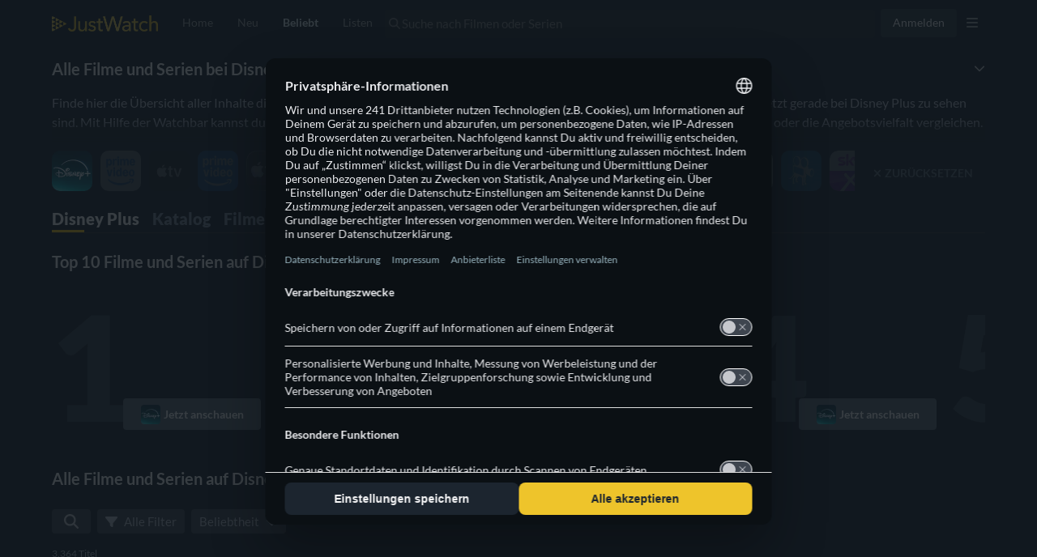

--- FILE ---
content_type: text/javascript
request_url: https://www.justwatch.com/appassets/js/1768488565600_chunk-54bbd082.b728831f.js
body_size: 3999
content:
(window.webpackJsonp=window.webpackJsonp||[]).push([["chunk-54bbd082"],{"719f":function(t,e,n){"use strict";n.r(e),n.d(e,"ion_range",(function(){return l}));var r=n("9ab4"),i=n("6d28"),a=n("7d8d"),o=n("61cf"),s=n("feca"),l=function(){function t(t){var e=this;Object(i.o)(this,t),this.ionChange=Object(i.g)(this,"ionChange",7),this.ionStyle=Object(i.g)(this,"ionStyle",7),this.ionFocus=Object(i.g)(this,"ionFocus",7),this.ionBlur=Object(i.g)(this,"ionBlur",7),this.didLoad=!1,this.noUpdate=!1,this.hasFocus=!1,this.inheritedAttributes={},this.ratioA=0,this.ratioB=0,this.debounce=0,this.name="",this.dualKnobs=!1,this.min=0,this.max=100,this.pin=!1,this.snaps=!1,this.step=1,this.ticks=!0,this.disabled=!1,this.value=0,this.clampBounds=function(t){return Object(o.j)(e.min,t,e.max)},this.ensureValueInBounds=function(t){return e.dualKnobs?{lower:e.clampBounds(t.lower),upper:e.clampBounds(t.upper)}:e.clampBounds(t)},this.setupGesture=function(){return Object(r.b)(e,void 0,void 0,(function(){var t,e,i=this;return Object(r.d)(this,(function(r){switch(r.label){case 0:return(t=this.rangeSlider)?(e=this,[4,Promise.resolve().then(n.bind(null,"fb69"))]):[3,2];case 1:e.gesture=r.sent().createGesture({el:t,gestureName:"range",gesturePriority:100,threshold:0,onStart:function(t){return i.onStart(t)},onMove:function(t){return i.onMove(t)},onEnd:function(t){return i.onEnd(t)}}),this.gesture.enable(!this.disabled),r.label=2;case 2:return[2]}}))}))},this.handleKeyboard=function(t,n){var r=e.step;r=r>0?r:1,r/=e.max-e.min,n||(r*=-1),"A"===t?e.ratioA=Object(o.j)(0,e.ratioA+r,1):e.ratioB=Object(o.j)(0,e.ratioB+r,1),e.updateValue()},this.onBlur=function(){e.hasFocus&&(e.hasFocus=!1,e.ionBlur.emit(),e.emitStyle())},this.onFocus=function(){e.hasFocus||(e.hasFocus=!0,e.ionFocus.emit(),e.emitStyle())}}return t.prototype.debounceChanged=function(){this.ionChange=Object(o.f)(this.ionChange,this.debounce)},t.prototype.minChanged=function(){this.noUpdate||this.updateRatio()},t.prototype.maxChanged=function(){this.noUpdate||this.updateRatio()},t.prototype.disabledChanged=function(){this.gesture&&this.gesture.enable(!this.disabled),this.emitStyle()},t.prototype.valueChanged=function(t){this.noUpdate||this.updateRatio(),t=this.ensureValueInBounds(t),this.ionChange.emit({value:t})},t.prototype.componentWillLoad=function(){this.rangeId=this.el.hasAttribute("id")?this.el.getAttribute("id"):"ion-r-"+c++,this.inheritedAttributes=Object(o.i)(this.el,["aria-label"])},t.prototype.componentDidLoad=function(){this.setupGesture(),this.didLoad=!0},t.prototype.connectedCallback=function(){this.updateRatio(),this.debounceChanged(),this.disabledChanged(),this.didLoad&&this.setupGesture()},t.prototype.disconnectedCallback=function(){this.gesture&&(this.gesture.destroy(),this.gesture=void 0)},t.prototype.getValue=function(){var t=this.value||0;return this.dualKnobs?"object"==typeof t?t:{lower:0,upper:t}:"object"==typeof t?t.upper:t},t.prototype.emitStyle=function(){this.ionStyle.emit({interactive:!0,"interactive-disabled":this.disabled})},t.prototype.onStart=function(t){var e=this.rect=this.rangeSlider.getBoundingClientRect(),n=t.currentX,r=Object(o.j)(0,(n-e.left)/e.width,1);"rtl"===document.dir&&(r=1-r),this.pressedKnob=!this.dualKnobs||Math.abs(this.ratioA-r)<Math.abs(this.ratioB-r)?"A":"B",this.setFocus(this.pressedKnob),this.update(n)},t.prototype.onMove=function(t){this.update(t.currentX)},t.prototype.onEnd=function(t){this.update(t.currentX),this.pressedKnob=void 0},t.prototype.update=function(t){var e=this.rect,n=Object(o.j)(0,(t-e.left)/e.width,1);"rtl"===document.dir&&(n=1-n),this.snaps&&(n=g(b(n,this.min,this.max,this.step),this.min,this.max)),"A"===this.pressedKnob?this.ratioA=n:this.ratioB=n,this.updateValue()},Object.defineProperty(t.prototype,"valA",{get:function(){return b(this.ratioA,this.min,this.max,this.step)},enumerable:!1,configurable:!0}),Object.defineProperty(t.prototype,"valB",{get:function(){return b(this.ratioB,this.min,this.max,this.step)},enumerable:!1,configurable:!0}),Object.defineProperty(t.prototype,"ratioLower",{get:function(){return this.dualKnobs?Math.min(this.ratioA,this.ratioB):0},enumerable:!1,configurable:!0}),Object.defineProperty(t.prototype,"ratioUpper",{get:function(){return this.dualKnobs?Math.max(this.ratioA,this.ratioB):this.ratioA},enumerable:!1,configurable:!0}),t.prototype.updateRatio=function(){var t=this.getValue(),e=this.min,n=this.max;this.dualKnobs?(this.ratioA=g(t.lower,e,n),this.ratioB=g(t.upper,e,n)):this.ratioA=g(t,e,n)},t.prototype.updateValue=function(){this.noUpdate=!0;var t=this.valA,e=this.valB;this.value=this.dualKnobs?{lower:Math.min(t,e),upper:Math.max(t,e)}:t,this.noUpdate=!1},t.prototype.setFocus=function(t){if(this.el.shadowRoot){var e=this.el.shadowRoot.querySelector("A"===t?".range-knob-a":".range-knob-b");e&&e.focus()}},t.prototype.render=function(){var t,e,n=this,r=this,l=r.min,b=r.max,c=r.step,h=r.el,u=r.handleKeyboard,p=r.pressedKnob,m=r.disabled,f=r.pin,k=r.ratioLower,v=r.ratioUpper,x=r.inheritedAttributes,w=r.rangeId,y=Object(o.d)(h,w).labelText;null==y&&(y=x["aria-label"]);var j=Object(a.b)(this),z=100*k+"%",O=100-100*v+"%",A="rtl"===document.dir,B=A?"right":"left",C=A?"left":"right",K=function(t){var e;return(e={})[B]=t[B],e},S=((t={})[B]=z,t[C]=O,t),F=[];if(this.snaps&&this.ticks)for(var M=l;M<=b;M+=c){var P=g(M,l,b),R={ratio:P,active:P>=k&&P<=v};R[B]=100*P+"%",F.push(R)}return Object(o.e)(!0,h,this.name,JSON.stringify(this.getValue()),m),Object(i.j)(i.c,{onFocusin:this.onFocus,onFocusout:this.onBlur,id:w,class:Object(s.a)(this.color,(e={},e[j]=!0,e["in-item"]=Object(s.c)("ion-item",h),e["range-disabled"]=m,e["range-pressed"]=void 0!==p,e["range-has-pin"]=f,e))},Object(i.j)("slot",{name:"start"}),Object(i.j)("div",{class:"range-slider",ref:function(t){return n.rangeSlider=t}},F.map((function(t){return Object(i.j)("div",{style:K(t),role:"presentation",class:{"range-tick":!0,"range-tick-active":t.active},part:t.active?"tick-active":"tick"})})),Object(i.j)("div",{class:"range-bar",role:"presentation",part:"bar"}),Object(i.j)("div",{class:"range-bar range-bar-active",role:"presentation",style:S,part:"bar-active"}),d(A,{knob:"A",pressed:"A"===p,value:this.valA,ratio:this.ratioA,pin:f,disabled:m,handleKeyboard:u,min:l,max:b,labelText:y}),this.dualKnobs&&d(A,{knob:"B",pressed:"B"===p,value:this.valB,ratio:this.ratioB,pin:f,disabled:m,handleKeyboard:u,min:l,max:b,labelText:y})),Object(i.j)("slot",{name:"end"}))},Object.defineProperty(t.prototype,"el",{get:function(){return Object(i.k)(this)},enumerable:!1,configurable:!0}),Object.defineProperty(t,"watchers",{get:function(){return{debounce:["debounceChanged"],min:["minChanged"],max:["maxChanged"],disabled:["disabledChanged"],value:["valueChanged"]}},enumerable:!1,configurable:!0}),t}(),d=function(t,e){var n=e.knob,r=e.value,a=e.ratio,o=e.min,s=e.max,l=e.disabled,d=e.pressed,b=e.pin,g=e.handleKeyboard,c=e.labelText,h=t?"right":"left";return Object(i.j)("div",{onKeyDown:function(t){var e=t.key;"ArrowLeft"===e||"ArrowDown"===e?(g(n,!1),t.preventDefault(),t.stopPropagation()):"ArrowRight"!==e&&"ArrowUp"!==e||(g(n,!0),t.preventDefault(),t.stopPropagation())},class:{"range-knob-handle":!0,"range-knob-a":"A"===n,"range-knob-b":"B"===n,"range-knob-pressed":d,"range-knob-min":r===o,"range-knob-max":r===s},style:function(){var t={};return t[h]=100*a+"%",t}(),role:"slider",tabindex:l?-1:0,"aria-label":c,"aria-valuemin":o,"aria-valuemax":s,"aria-disabled":l?"true":null,"aria-valuenow":r},b&&Object(i.j)("div",{class:"range-pin",role:"presentation",part:"pin"},Math.round(r)),Object(i.j)("div",{class:"range-knob",role:"presentation",part:"knob"}))},b=function(t,e,n,r){var i=(n-e)*t;return r>0&&(i=Math.round(i/r)*r+e),Object(o.j)(e,i,n)},g=function(t,e,n){return Object(o.j)(0,(t-e)/(n-e),1)},c=0;l.style={ios:":host{--knob-handle-size:calc(var(--knob-size) * 2);display:-ms-flexbox;display:flex;position:relative;-ms-flex:3;flex:3;-ms-flex-align:center;align-items:center;font-family:var(--ion-font-family, inherit);-webkit-user-select:none;-moz-user-select:none;-ms-user-select:none;user-select:none;z-index:2}:host(.range-disabled){pointer-events:none}::slotted(ion-label){-ms-flex:initial;flex:initial}::slotted(ion-icon[slot]){font-size:24px}.range-slider{position:relative;-ms-flex:1;flex:1;width:100%;height:var(--height);contain:size layout style;cursor:-webkit-grab;cursor:grab;-ms-touch-action:pan-y;touch-action:pan-y}:host(.range-pressed) .range-slider{cursor:-webkit-grabbing;cursor:grabbing}.range-pin{position:absolute;background:var(--ion-color-base);color:var(--ion-color-contrast);text-align:center;-webkit-box-sizing:border-box;box-sizing:border-box}.range-knob-handle{left:0;top:calc((var(--height) - var(--knob-handle-size)) / 2);margin-left:calc(0px - var(--knob-handle-size) / 2);position:absolute;width:var(--knob-handle-size);height:var(--knob-handle-size);text-align:center}[dir=rtl] .range-knob-handle,:host-context([dir=rtl]) .range-knob-handle{left:unset;right:unset;right:0}@supports ((-webkit-margin-start: 0) or (margin-inline-start: 0)) or (-webkit-margin-start: 0){.range-knob-handle{margin-left:unset;-webkit-margin-start:calc(0px - var(--knob-handle-size) / 2);margin-inline-start:calc(0px - var(--knob-handle-size) / 2)}}[dir=rtl] .range-knob-handle,:host-context([dir=rtl]) .range-knob-handle{left:unset}.range-knob-handle:active,.range-knob-handle:focus{outline:none}.range-bar{border-radius:var(--bar-border-radius);left:0;top:calc((var(--height) - var(--bar-height)) / 2);position:absolute;width:100%;height:var(--bar-height);background:var(--bar-background);pointer-events:none}[dir=rtl] .range-bar,:host-context([dir=rtl]) .range-bar{left:unset;right:unset;right:0}[dir=rtl] .range-bar,:host-context([dir=rtl]) .range-bar{left:unset}.range-knob{border-radius:var(--knob-border-radius);left:calc(50% - var(--knob-size) / 2);top:calc(50% - var(--knob-size) / 2);position:absolute;width:var(--knob-size);height:var(--knob-size);background:var(--knob-background);-webkit-box-shadow:var(--knob-box-shadow);box-shadow:var(--knob-box-shadow);z-index:2;pointer-events:none}[dir=rtl] .range-knob,:host-context([dir=rtl]) .range-knob{left:unset;right:unset;right:calc(50% - var(--knob-size) / 2)}[dir=rtl] .range-knob,:host-context([dir=rtl]) .range-knob{left:unset}:host(.range-pressed) .range-bar-active{will-change:left, right}:host(.in-item){width:100%}:host(.in-item) ::slotted(ion-label){-ms-flex-item-align:center;align-self:center}:host{--knob-border-radius:50%;--knob-background:#ffffff;--knob-box-shadow:0 3px 1px rgba(0, 0, 0, 0.1), 0 4px 8px rgba(0, 0, 0, 0.13), 0 0 0 1px rgba(0, 0, 0, 0.02);--knob-size:28px;--bar-height:2px;--bar-background:rgba(var(--ion-text-color-rgb, 0, 0, 0), 0.1);--bar-background-active:var(--ion-color-primary, #3880ff);--bar-border-radius:0;--height:42px;padding-left:16px;padding-right:16px;padding-top:8px;padding-bottom:8px}@supports ((-webkit-margin-start: 0) or (margin-inline-start: 0)) or (-webkit-margin-start: 0){:host{padding-left:unset;padding-right:unset;-webkit-padding-start:16px;padding-inline-start:16px;-webkit-padding-end:16px;padding-inline-end:16px}}:host(.ion-color) .range-bar-active,:host(.ion-color) .range-tick-active{background:var(--ion-color-base)}::slotted([slot=start]){margin-left:0;margin-right:16px;margin-top:0;margin-bottom:0}@supports ((-webkit-margin-start: 0) or (margin-inline-start: 0)) or (-webkit-margin-start: 0){::slotted([slot=start]){margin-left:unset;margin-right:unset;-webkit-margin-start:0;margin-inline-start:0;-webkit-margin-end:16px;margin-inline-end:16px}}::slotted([slot=end]){margin-left:16px;margin-right:0;margin-top:0;margin-bottom:0}@supports ((-webkit-margin-start: 0) or (margin-inline-start: 0)) or (-webkit-margin-start: 0){::slotted([slot=end]){margin-left:unset;margin-right:unset;-webkit-margin-start:16px;margin-inline-start:16px;-webkit-margin-end:0;margin-inline-end:0}}:host(.range-has-pin){padding-top:20px}.range-bar-active{bottom:0;width:auto;background:var(--bar-background-active)}.range-tick{margin-left:-1px;border-radius:0;position:absolute;top:18px;width:2px;height:8px;background:rgba(var(--ion-text-color-rgb, 0, 0, 0), 0.1);pointer-events:none}@supports ((-webkit-margin-start: 0) or (margin-inline-start: 0)) or (-webkit-margin-start: 0){.range-tick{margin-left:unset;-webkit-margin-start:-1px;margin-inline-start:-1px}}.range-tick-active{background:var(--bar-background-active)}.range-pin{-webkit-transform:translate3d(0,  28px,  0) scale(0.01);transform:translate3d(0,  28px,  0) scale(0.01);padding-left:8px;padding-right:8px;padding-top:8px;padding-bottom:8px;display:inline-block;position:relative;top:-20px;min-width:28px;-webkit-transition:-webkit-transform 120ms ease;transition:-webkit-transform 120ms ease;transition:transform 120ms ease;transition:transform 120ms ease, -webkit-transform 120ms ease;background:transparent;color:var(--ion-text-color, #000);font-size:12px;text-align:center}@supports ((-webkit-margin-start: 0) or (margin-inline-start: 0)) or (-webkit-margin-start: 0){.range-pin{padding-left:unset;padding-right:unset;-webkit-padding-start:8px;padding-inline-start:8px;-webkit-padding-end:8px;padding-inline-end:8px}}.range-knob-pressed .range-pin{-webkit-transform:translate3d(0,  0,  0) scale(1);transform:translate3d(0,  0,  0) scale(1)}:host(.range-disabled){opacity:0.5}",md:':host{--knob-handle-size:calc(var(--knob-size) * 2);display:-ms-flexbox;display:flex;position:relative;-ms-flex:3;flex:3;-ms-flex-align:center;align-items:center;font-family:var(--ion-font-family, inherit);-webkit-user-select:none;-moz-user-select:none;-ms-user-select:none;user-select:none;z-index:2}:host(.range-disabled){pointer-events:none}::slotted(ion-label){-ms-flex:initial;flex:initial}::slotted(ion-icon[slot]){font-size:24px}.range-slider{position:relative;-ms-flex:1;flex:1;width:100%;height:var(--height);contain:size layout style;cursor:-webkit-grab;cursor:grab;-ms-touch-action:pan-y;touch-action:pan-y}:host(.range-pressed) .range-slider{cursor:-webkit-grabbing;cursor:grabbing}.range-pin{position:absolute;background:var(--ion-color-base);color:var(--ion-color-contrast);text-align:center;-webkit-box-sizing:border-box;box-sizing:border-box}.range-knob-handle{left:0;top:calc((var(--height) - var(--knob-handle-size)) / 2);margin-left:calc(0px - var(--knob-handle-size) / 2);position:absolute;width:var(--knob-handle-size);height:var(--knob-handle-size);text-align:center}[dir=rtl] .range-knob-handle,:host-context([dir=rtl]) .range-knob-handle{left:unset;right:unset;right:0}@supports ((-webkit-margin-start: 0) or (margin-inline-start: 0)) or (-webkit-margin-start: 0){.range-knob-handle{margin-left:unset;-webkit-margin-start:calc(0px - var(--knob-handle-size) / 2);margin-inline-start:calc(0px - var(--knob-handle-size) / 2)}}[dir=rtl] .range-knob-handle,:host-context([dir=rtl]) .range-knob-handle{left:unset}.range-knob-handle:active,.range-knob-handle:focus{outline:none}.range-bar{border-radius:var(--bar-border-radius);left:0;top:calc((var(--height) - var(--bar-height)) / 2);position:absolute;width:100%;height:var(--bar-height);background:var(--bar-background);pointer-events:none}[dir=rtl] .range-bar,:host-context([dir=rtl]) .range-bar{left:unset;right:unset;right:0}[dir=rtl] .range-bar,:host-context([dir=rtl]) .range-bar{left:unset}.range-knob{border-radius:var(--knob-border-radius);left:calc(50% - var(--knob-size) / 2);top:calc(50% - var(--knob-size) / 2);position:absolute;width:var(--knob-size);height:var(--knob-size);background:var(--knob-background);-webkit-box-shadow:var(--knob-box-shadow);box-shadow:var(--knob-box-shadow);z-index:2;pointer-events:none}[dir=rtl] .range-knob,:host-context([dir=rtl]) .range-knob{left:unset;right:unset;right:calc(50% - var(--knob-size) / 2)}[dir=rtl] .range-knob,:host-context([dir=rtl]) .range-knob{left:unset}:host(.range-pressed) .range-bar-active{will-change:left, right}:host(.in-item){width:100%}:host(.in-item) ::slotted(ion-label){-ms-flex-item-align:center;align-self:center}:host{--knob-border-radius:50%;--knob-background:var(--bar-background-active);--knob-box-shadow:none;--knob-size:18px;--bar-height:2px;--bar-background:rgba(var(--ion-color-primary-rgb, 56, 128, 255), 0.26);--bar-background-active:var(--ion-color-primary, #3880ff);--bar-border-radius:0;--height:42px;--pin-background:var(--ion-color-primary, #3880ff);--pin-color:var(--ion-color-primary-contrast, #fff);padding-left:14px;padding-right:14px;padding-top:8px;padding-bottom:8px;font-size:12px}@supports ((-webkit-margin-start: 0) or (margin-inline-start: 0)) or (-webkit-margin-start: 0){:host{padding-left:unset;padding-right:unset;-webkit-padding-start:14px;padding-inline-start:14px;-webkit-padding-end:14px;padding-inline-end:14px}}:host(.ion-color) .range-bar{background:rgba(var(--ion-color-base-rgb), 0.26)}:host(.ion-color) .range-bar-active,:host(.ion-color) .range-knob,:host(.ion-color) .range-pin,:host(.ion-color) .range-pin::before,:host(.ion-color) .range-tick{background:var(--ion-color-base);color:var(--ion-color-contrast)}::slotted([slot=start]){margin-left:0;margin-right:14px;margin-top:0;margin-bottom:0}@supports ((-webkit-margin-start: 0) or (margin-inline-start: 0)) or (-webkit-margin-start: 0){::slotted([slot=start]){margin-left:unset;margin-right:unset;-webkit-margin-start:0;margin-inline-start:0;-webkit-margin-end:14px;margin-inline-end:14px}}::slotted([slot=end]){margin-left:14px;margin-right:0;margin-top:0;margin-bottom:0}@supports ((-webkit-margin-start: 0) or (margin-inline-start: 0)) or (-webkit-margin-start: 0){::slotted([slot=end]){margin-left:unset;margin-right:unset;-webkit-margin-start:14px;margin-inline-start:14px;-webkit-margin-end:0;margin-inline-end:0}}:host(.range-has-pin){padding-top:28px}.range-bar-active{bottom:0;width:auto;background:var(--bar-background-active)}.range-knob{-webkit-transform:scale(0.67);transform:scale(0.67);-webkit-transition-duration:120ms;transition-duration:120ms;-webkit-transition-property:background-color, border, -webkit-transform;transition-property:background-color, border, -webkit-transform;transition-property:transform, background-color, border;transition-property:transform, background-color, border, -webkit-transform;-webkit-transition-timing-function:ease;transition-timing-function:ease;z-index:2}.range-tick{position:absolute;top:calc((var(--height) - var(--bar-height)) / 2);width:var(--bar-height);height:var(--bar-height);background:var(--bar-background-active);z-index:1;pointer-events:none}.range-tick-active{background:transparent}.range-pin{padding-left:0;padding-right:0;padding-top:8px;padding-bottom:8px;border-radius:50%;-webkit-transform:translate3d(0,  0,  0) scale(0.01);transform:translate3d(0,  0,  0) scale(0.01);display:inline-block;position:relative;min-width:28px;height:28px;-webkit-transition:background 120ms ease, -webkit-transform 120ms ease;transition:background 120ms ease, -webkit-transform 120ms ease;transition:transform 120ms ease, background 120ms ease;transition:transform 120ms ease, background 120ms ease, -webkit-transform 120ms ease;background:var(--pin-background);color:var(--pin-color);text-align:center}.range-pin::before{left:50%;top:3px;margin-left:-13px;border-radius:50% 50% 50% 0;position:absolute;width:26px;height:26px;-webkit-transform:rotate(-45deg);transform:rotate(-45deg);-webkit-transition:background 120ms ease;transition:background 120ms ease;background:var(--pin-background);content:"";z-index:-1}[dir=rtl] .range-pin::before,:host-context([dir=rtl]) .range-pin::before{left:unset;right:unset;right:50%}@supports ((-webkit-margin-start: 0) or (margin-inline-start: 0)) or (-webkit-margin-start: 0){.range-pin::before{margin-left:unset;-webkit-margin-start:-13px;margin-inline-start:-13px}}[dir=rtl] .range-pin::before,:host-context([dir=rtl]) .range-pin::before{left:unset}.range-knob-pressed .range-pin{-webkit-transform:translate3d(0,  -24px,  0) scale(1);transform:translate3d(0,  -24px,  0) scale(1)}:host(:not(.range-has-pin)) .range-knob-pressed .range-knob{-webkit-transform:scale(1);transform:scale(1)}:host(.range-disabled) .range-bar-active,:host(.range-disabled) .range-bar,:host(.range-disabled) .range-tick{background-color:var(--ion-color-step-250, #bfbfbf)}:host(.range-disabled) .range-knob{-webkit-transform:scale(0.55);transform:scale(0.55);outline:5px solid #fff;background-color:var(--ion-color-step-250, #bfbfbf)}'}},feca:function(t,e,n){"use strict";n.d(e,"a",(function(){return a})),n.d(e,"b",(function(){return o})),n.d(e,"c",(function(){return i})),n.d(e,"d",(function(){return l}));var r=n("9ab4"),i=function(t,e){return null!==e.closest(t)},a=function(t,e){var n;return"string"==typeof t&&t.length>0?Object.assign(((n={"ion-color":!0})["ion-color-"+t]=!0,n),e):e},o=function(t){var e={};return function(t){return void 0!==t?(Array.isArray(t)?t:t.split(" ")).filter((function(t){return null!=t})).map((function(t){return t.trim()})).filter((function(t){return""!==t})):[]}(t).forEach((function(t){return e[t]=!0})),e},s=/^[a-z][a-z0-9+\-.]*:/,l=function(t,e,n,i){return Object(r.b)(void 0,void 0,void 0,(function(){var a;return Object(r.d)(this,(function(r){return null!=t&&"#"!==t[0]&&!s.test(t)&&(a=document.querySelector("ion-router"))?(null!=e&&e.preventDefault(),[2,a.push(t,n,i)]):[2,!1]}))}))}}}]);
//# sourceMappingURL=1768488565600_chunk-54bbd082.b728831f.js.map

--- FILE ---
content_type: text/javascript
request_url: https://www.justwatch.com/appassets/js/1768488565600_chunk-53b1137a.f1b1e22e.js
body_size: 9075
content:
(window.webpackJsonp=window.webpackJsonp||[]).push([["chunk-53b1137a"],{"6ad3":function(t,o,e){"use strict";e.d(o,"a",(function(){return r})),e.d(o,"b",(function(){return a}));var n=e("9ab4"),i=e("61cf"),r=function(t,o,e,r,a){return Object(n.b)(void 0,void 0,void 0,(function(){var s;return Object(n.d)(this,(function(n){switch(n.label){case 0:if(t)return[2,t.attachViewToDom(o,e,a,r)];if("string"!=typeof e&&!(e instanceof HTMLElement))throw new Error("framework delegate is missing");return s="string"==typeof e?o.ownerDocument&&o.ownerDocument.createElement(e):e,r&&r.forEach((function(t){return s.classList.add(t)})),a&&Object.assign(s,a),o.appendChild(s),[4,new Promise((function(t){return Object(i.c)(s,t)}))];case 1:return n.sent(),[2,s]}}))}))},a=function(t,o){if(o){if(t){var e=o.parentElement;return t.removeViewFromDom(e,o)}o.remove()}return Promise.resolve()}},c215:function(t,o,e){"use strict";e.r(o),e.d(o,"ion_app",(function(){return b})),e.d(o,"ion_buttons",(function(){return g})),e.d(o,"ion_content",(function(){return h})),e.d(o,"ion_footer",(function(){return v})),e.d(o,"ion_header",(function(){return O})),e.d(o,"ion_router_outlet",(function(){return S})),e.d(o,"ion_title",(function(){return z})),e.d(o,"ion_toolbar",(function(){return E}));var n=e("9ab4"),i=e("6d28"),r=e("7d8d"),a=e("feca"),s=e("61cf"),l=e("41b3"),c=e("6ad3"),d=e("0b3a"),b=function(){function t(t){Object(i.o)(this,t)}return t.prototype.componentDidLoad=function(){var t=this;p((function(){return Object(n.b)(t,void 0,void 0,(function(){var t,o;return Object(n.d)(this,(function(n){switch(n.label){case 0:return t=Object(r.a)(window,"hybrid"),r.c.getBoolean("_testing")||e.e("chunk-2d0baac9").then(e.bind(null,"37e4")).then((function(t){return t.startTapClick(r.c)})),r.c.getBoolean("statusTap",t)&&e.e("chunk-77130bc8").then(e.bind(null,"bab61")).then((function(t){return t.startStatusTap()})),r.c.getBoolean("inputShims",u())&&e.e("chunk-2d0b9280").then(e.bind(null,"326a")).then((function(t){return t.startInputShims(r.c)})),[4,Promise.resolve().then(e.bind(null,"5ea3"))];case 1:return o=n.sent(),r.c.getBoolean("hardwareBackButton",t)?o.startHardwareBackButton():o.blockHardwareBackButton(),"undefined"!=typeof window&&e.e("chunk-2d2376e6").then(e.bind(null,"faa6")).then((function(t){return t.startKeyboardAssist(window)})),e.e("chunk-2d0b33e3").then(e.bind(null,"2818")).then((function(t){return t.startFocusVisible()})),[2]}}))}))}))},t.prototype.render=function(){var t,o=Object(r.b)(this);return Object(i.j)(i.c,{class:(t={},t[o]=!0,t["ion-page"]=!0,t["force-statusbar-padding"]=r.c.getBoolean("_forceStatusbarPadding"),t)})},Object.defineProperty(t.prototype,"el",{get:function(){return Object(i.k)(this)},enumerable:!1,configurable:!0}),t}(),u=function(){return Object(r.a)(window,"ios")&&Object(r.a)(window,"mobile")},p=function(t){"requestIdleCallback"in window?window.requestIdleCallback(t):setTimeout(t,32)};b.style="html.plt-mobile ion-app{-webkit-user-select:none;-moz-user-select:none;-ms-user-select:none;user-select:none}html.plt-mobile ion-app [contenteditable]{-webkit-user-select:text;-moz-user-select:text;-ms-user-select:text;user-select:text}ion-app.force-statusbar-padding{--ion-safe-area-top:20px}";var g=function(){function t(t){Object(i.o)(this,t),this.collapse=!1}return t.prototype.render=function(){var t,o=Object(r.b)(this);return Object(i.j)(i.c,{class:(t={},t[o]=!0,t["buttons-collapse"]=this.collapse,t)})},t}();g.style={ios:".sc-ion-buttons-ios-h{display:-ms-flexbox;display:flex;-ms-flex-align:center;align-items:center;-webkit-transform:translateZ(0);transform:translateZ(0);z-index:99}.sc-ion-buttons-ios-s ion-button{--padding-top:0;--padding-bottom:0;margin-left:0;margin-right:0;margin-top:0;margin-bottom:0}.sc-ion-buttons-ios-s ion-button{--padding-start:5px;--padding-end:5px;margin-left:2px;margin-right:2px;height:32px;font-size:17px;font-weight:400}@supports ((-webkit-margin-start: 0) or (margin-inline-start: 0)) or (-webkit-margin-start: 0){.sc-ion-buttons-ios-s ion-button{margin-left:unset;margin-right:unset;-webkit-margin-start:2px;margin-inline-start:2px;-webkit-margin-end:2px;margin-inline-end:2px}}.sc-ion-buttons-ios-s ion-button:not(.button-round){--border-radius:4px}.sc-ion-buttons-ios-h.ion-color.sc-ion-buttons-ios-s .button,.ion-color .sc-ion-buttons-ios-h.sc-ion-buttons-ios-s .button{--color:initial;--border-color:initial;--background-focused:var(--ion-color-contrast)}.sc-ion-buttons-ios-h.ion-color.sc-ion-buttons-ios-s .button-solid,.ion-color .sc-ion-buttons-ios-h.sc-ion-buttons-ios-s .button-solid{--background:var(--ion-color-contrast);--background-focused:#000;--background-focused-opacity:.12;--background-activated:#000;--background-activated-opacity:.12;--background-hover:var(--ion-color-base);--background-hover-opacity:0.45;--color:var(--ion-color-base);--color-focused:var(--ion-color-base)}.sc-ion-buttons-ios-h.ion-color.sc-ion-buttons-ios-s .button-clear,.ion-color .sc-ion-buttons-ios-h.sc-ion-buttons-ios-s .button-clear{--color-activated:var(--ion-color-contrast);--color-focused:var(--ion-color-contrast)}.sc-ion-buttons-ios-h.ion-color.sc-ion-buttons-ios-s .button-outline,.ion-color .sc-ion-buttons-ios-h.sc-ion-buttons-ios-s .button-outline{--color-activated:var(--ion-color-base);--color-focused:var(--ion-color-contrast)}.sc-ion-buttons-ios-s .button-clear,.sc-ion-buttons-ios-s .button-outline{--background-activated:transparent;--background-focused:currentColor;--background-hover:transparent}.sc-ion-buttons-ios-s .button-solid:not(.ion-color){--background-focused:#000;--background-focused-opacity:.12;--background-activated:#000;--background-activated-opacity:.12}.sc-ion-buttons-ios-s ion-icon[slot=start]{margin-left:0;margin-right:0;margin-top:0;margin-bottom:0;margin-right:0.3em;font-size:24px;line-height:0.67}@supports ((-webkit-margin-start: 0) or (margin-inline-start: 0)) or (-webkit-margin-start: 0){.sc-ion-buttons-ios-s ion-icon[slot=start]{margin-right:unset;-webkit-margin-end:0.3em;margin-inline-end:0.3em}}.sc-ion-buttons-ios-s ion-icon[slot=end]{margin-left:0;margin-right:0;margin-top:0;margin-bottom:0;margin-left:0.4em;font-size:24px;line-height:0.67}@supports ((-webkit-margin-start: 0) or (margin-inline-start: 0)) or (-webkit-margin-start: 0){.sc-ion-buttons-ios-s ion-icon[slot=end]{margin-left:unset;-webkit-margin-start:0.4em;margin-inline-start:0.4em}}.sc-ion-buttons-ios-s ion-icon[slot=icon-only]{padding-left:0;padding-right:0;padding-top:0;padding-bottom:0;margin-left:0;margin-right:0;margin-top:0;margin-bottom:0;font-size:28px;line-height:0.67}",md:".sc-ion-buttons-md-h{display:-ms-flexbox;display:flex;-ms-flex-align:center;align-items:center;-webkit-transform:translateZ(0);transform:translateZ(0);z-index:99}.sc-ion-buttons-md-s ion-button{--padding-top:0;--padding-bottom:0;margin-left:0;margin-right:0;margin-top:0;margin-bottom:0}.sc-ion-buttons-md-s ion-button{--padding-top:0;--padding-bottom:0;--padding-start:8px;--padding-end:8px;--box-shadow:none;margin-left:2px;margin-right:2px;height:32px;font-size:14px;font-weight:500}@supports ((-webkit-margin-start: 0) or (margin-inline-start: 0)) or (-webkit-margin-start: 0){.sc-ion-buttons-md-s ion-button{margin-left:unset;margin-right:unset;-webkit-margin-start:2px;margin-inline-start:2px;-webkit-margin-end:2px;margin-inline-end:2px}}.sc-ion-buttons-md-s ion-button:not(.button-round){--border-radius:2px}.sc-ion-buttons-md-h.ion-color.sc-ion-buttons-md-s .button,.ion-color .sc-ion-buttons-md-h.sc-ion-buttons-md-s .button{--color:initial;--color-focused:var(--ion-color-contrast);--color-hover:var(--ion-color-contrast);--background-activated:transparent;--background-focused:var(--ion-color-contrast);--background-hover:var(--ion-color-contrast)}.sc-ion-buttons-md-h.ion-color.sc-ion-buttons-md-s .button-solid,.ion-color .sc-ion-buttons-md-h.sc-ion-buttons-md-s .button-solid{--background:var(--ion-color-contrast);--background-activated:transparent;--background-focused:var(--ion-color-shade);--background-hover:var(--ion-color-base);--color:var(--ion-color-base);--color-focused:var(--ion-color-base);--color-hover:var(--ion-color-base)}.sc-ion-buttons-md-h.ion-color.sc-ion-buttons-md-s .button-outline,.ion-color .sc-ion-buttons-md-h.sc-ion-buttons-md-s .button-outline{--border-color:var(--ion-color-contrast)}.sc-ion-buttons-md-s .button-has-icon-only.button-clear{--padding-top:12px;--padding-end:12px;--padding-bottom:12px;--padding-start:12px;--border-radius:50%;margin-left:0;margin-right:0;margin-top:0;margin-bottom:0;width:48px;height:48px}.sc-ion-buttons-md-s .button{--background-hover:currentColor}.sc-ion-buttons-md-s .button-solid{--color:var(--ion-toolbar-background, var(--ion-background-color, #fff));--background:var(--ion-toolbar-color, var(--ion-text-color, #424242));--background-activated:transparent;--background-focused:currentColor}.sc-ion-buttons-md-s .button-outline{--color:initial;--background:transparent;--background-activated:transparent;--background-focused:currentColor;--background-hover:currentColor;--border-color:currentColor}.sc-ion-buttons-md-s .button-clear{--color:initial;--background:transparent;--background-activated:transparent;--background-focused:currentColor;--background-hover:currentColor}.sc-ion-buttons-md-s ion-icon[slot=start]{margin-left:0;margin-right:0;margin-top:0;margin-bottom:0;margin-right:0.3em;font-size:1.4em}@supports ((-webkit-margin-start: 0) or (margin-inline-start: 0)) or (-webkit-margin-start: 0){.sc-ion-buttons-md-s ion-icon[slot=start]{margin-right:unset;-webkit-margin-end:0.3em;margin-inline-end:0.3em}}.sc-ion-buttons-md-s ion-icon[slot=end]{margin-left:0;margin-right:0;margin-top:0;margin-bottom:0;margin-left:0.4em;font-size:1.4em}@supports ((-webkit-margin-start: 0) or (margin-inline-start: 0)) or (-webkit-margin-start: 0){.sc-ion-buttons-md-s ion-icon[slot=end]{margin-left:unset;-webkit-margin-start:0.4em;margin-inline-start:0.4em}}.sc-ion-buttons-md-s ion-icon[slot=icon-only]{padding-left:0;padding-right:0;padding-top:0;padding-bottom:0;margin-left:0;margin-right:0;margin-top:0;margin-bottom:0;font-size:1.8em}"};var h=function(){function t(t){Object(i.o)(this,t),this.ionScrollStart=Object(i.g)(this,"ionScrollStart",7),this.ionScroll=Object(i.g)(this,"ionScroll",7),this.ionScrollEnd=Object(i.g)(this,"ionScrollEnd",7),this.isScrolling=!1,this.lastScroll=0,this.queued=!1,this.cTop=-1,this.cBottom=-1,this.isMainContent=!0,this.detail={scrollTop:0,scrollLeft:0,type:"scroll",event:void 0,startX:0,startY:0,startTime:0,currentX:0,currentY:0,velocityX:0,velocityY:0,deltaX:0,deltaY:0,currentTime:0,data:void 0,isScrolling:!0},this.fullscreen=!1,this.scrollX=!1,this.scrollY=!0,this.scrollEvents=!1}return t.prototype.connectedCallback=function(){this.isMainContent=null===this.el.closest("ion-menu, ion-popover, ion-modal")},t.prototype.disconnectedCallback=function(){this.onScrollEnd()},t.prototype.onAppLoad=function(){this.resize()},t.prototype.onClick=function(t){this.isScrolling&&(t.preventDefault(),t.stopPropagation())},t.prototype.shouldForceOverscroll=function(){var t=this.forceOverscroll,o=Object(r.b)(this);return void 0===t?"ios"===o&&Object(r.a)("ios"):t},t.prototype.resize=function(){var t=this;this.fullscreen?Object(i.h)((function(){return t.readDimensions()})):0===this.cTop&&0===this.cBottom||(this.cTop=this.cBottom=0,Object(i.l)(this))},t.prototype.readDimensions=function(){var t=f(this.el),o=Math.max(this.el.offsetTop,0),e=Math.max(t.offsetHeight-o-this.el.offsetHeight,0);(o!==this.cTop||e!==this.cBottom)&&(this.cTop=o,this.cBottom=e,Object(i.l)(this))},t.prototype.onScroll=function(t){var o=this,e=Date.now(),n=!this.isScrolling;this.lastScroll=e,n&&this.onScrollStart(),!this.queued&&this.scrollEvents&&(this.queued=!0,Object(i.h)((function(e){o.queued=!1,o.detail.event=t,m(o.detail,o.scrollEl,e,n),o.ionScroll.emit(o.detail)})))},t.prototype.getScrollElement=function(){return Promise.resolve(this.scrollEl)},t.prototype.scrollToTop=function(t){return void 0===t&&(t=0),this.scrollToPoint(void 0,0,t)},t.prototype.scrollToBottom=function(t){void 0===t&&(t=0);var o=this.scrollEl.scrollHeight-this.scrollEl.clientHeight;return this.scrollToPoint(void 0,o,t)},t.prototype.scrollByPoint=function(t,o,e){return this.scrollToPoint(t+this.scrollEl.scrollLeft,o+this.scrollEl.scrollTop,e)},t.prototype.scrollToPoint=function(t,o,e){return void 0===e&&(e=0),Object(n.b)(this,void 0,void 0,(function(){var i,r,a,s,l,c,d,b,u;return Object(n.d)(this,(function(n){return i=this.scrollEl,e<32?(null!=o&&(i.scrollTop=o),null!=t&&(i.scrollLeft=t),[2]):(a=0,s=new Promise((function(t){return r=t})),l=i.scrollTop,c=i.scrollLeft,d=null!=o?o-l:0,b=null!=t?t-c:0,u=function(t){var o=Math.min(1,(t-a)/e)-1,n=Math.pow(o,3)+1;0!==d&&(i.scrollTop=Math.floor(n*d+l)),0!==b&&(i.scrollLeft=Math.floor(n*b+c)),n<1?requestAnimationFrame(u):r()},requestAnimationFrame((function(t){a=t,u(t)})),[2,s])}))}))},t.prototype.onScrollStart=function(){var t=this;this.isScrolling=!0,this.ionScrollStart.emit({isScrolling:!0}),this.watchDog&&clearInterval(this.watchDog),this.watchDog=setInterval((function(){t.lastScroll<Date.now()-120&&t.onScrollEnd()}),100)},t.prototype.onScrollEnd=function(){clearInterval(this.watchDog),this.watchDog=null,this.isScrolling&&(this.isScrolling=!1,this.ionScrollEnd.emit({isScrolling:!1}))},t.prototype.render=function(){var t,o=this,e=this,n=e.isMainContent,s=e.scrollX,l=e.scrollY,c=Object(r.b)(this),d=this.shouldForceOverscroll(),b=n?"main":"div",u="ios"===c&&r.c.getBoolean("experimentalTransitionShadow",!0);return this.resize(),Object(i.j)(i.c,{class:Object(a.a)(this.color,(t={},t[c]=!0,t["content-sizing"]=Object(a.c)("ion-popover",this.el),t.overscroll=d,t)),style:{"--offset-top":this.cTop+"px","--offset-bottom":this.cBottom+"px"}},Object(i.j)("div",{id:"background-content",part:"background"}),Object(i.j)(b,{class:{"inner-scroll":!0,"scroll-x":s,"scroll-y":l,overscroll:(s||l)&&d},ref:function(t){return o.scrollEl=t},onScroll:this.scrollEvents?function(t){return o.onScroll(t)}:void 0,part:"scroll"},Object(i.j)("slot",null)),u?Object(i.j)("div",{class:"transition-effect"},Object(i.j)("div",{class:"transition-cover"}),Object(i.j)("div",{class:"transition-shadow"})):null,Object(i.j)("slot",{name:"fixed"}))},Object.defineProperty(t.prototype,"el",{get:function(){return Object(i.k)(this)},enumerable:!1,configurable:!0}),t}(),f=function(t){var o=t.closest("ion-tabs");if(o)return o;var e=t.closest("ion-app,ion-page,.ion-page,page-inner");return e||function(t){return t.parentElement?t.parentElement:t.parentNode&&t.parentNode.host?t.parentNode.host:null}(t)},m=function(t,o,e,n){var i=t.currentX,r=t.currentY,a=t.currentTime,s=o.scrollLeft,l=o.scrollTop,c=e-a;if(n&&(t.startTime=e,t.startX=s,t.startY=l,t.velocityX=t.velocityY=0),t.currentTime=e,t.currentX=t.scrollLeft=s,t.currentY=t.scrollTop=l,t.deltaX=s-t.startX,t.deltaY=l-t.startY,c>0&&c<100){var d=(s-i)/c,b=(l-r)/c;t.velocityX=.7*d+.3*t.velocityX,t.velocityY=.7*b+.3*t.velocityY}};h.style=':host{--background:var(--ion-background-color, #fff);--color:var(--ion-text-color, #000);--padding-top:0px;--padding-bottom:0px;--padding-start:0px;--padding-end:0px;--keyboard-offset:0px;--offset-top:0px;--offset-bottom:0px;--overflow:auto;display:block;position:relative;-ms-flex:1;flex:1;width:100%;height:100%;margin:0 !important;padding:0 !important;font-family:var(--ion-font-family, inherit);contain:size style}:host(.ion-color) .inner-scroll{background:var(--ion-color-base);color:var(--ion-color-contrast)}:host(.outer-content){--background:var(--ion-color-step-50, #f2f2f2)}#background-content{left:0px;right:0px;top:calc(var(--offset-top) * -1);bottom:calc(var(--offset-bottom) * -1);position:absolute;background:var(--background)}.inner-scroll{left:0px;right:0px;top:calc(var(--offset-top) * -1);bottom:calc(var(--offset-bottom) * -1);padding-left:var(--padding-start);padding-right:var(--padding-end);padding-top:calc(var(--padding-top) + var(--offset-top));padding-bottom:calc(var(--padding-bottom) + var(--keyboard-offset) + var(--offset-bottom));position:absolute;color:var(--color);-webkit-box-sizing:border-box;box-sizing:border-box;overflow:hidden}@supports ((-webkit-margin-start: 0) or (margin-inline-start: 0)) or (-webkit-margin-start: 0){.inner-scroll{padding-left:unset;padding-right:unset;-webkit-padding-start:var(--padding-start);padding-inline-start:var(--padding-start);-webkit-padding-end:var(--padding-end);padding-inline-end:var(--padding-end)}}.scroll-y,.scroll-x{-webkit-overflow-scrolling:touch;z-index:0;will-change:scroll-position}.scroll-y{-ms-touch-action:pan-y;touch-action:pan-y;overflow-y:var(--overflow);overscroll-behavior-y:contain}.scroll-x{-ms-touch-action:pan-x;touch-action:pan-x;overflow-x:var(--overflow);overscroll-behavior-x:contain}.scroll-x.scroll-y{-ms-touch-action:auto;touch-action:auto}.overscroll::before,.overscroll::after{position:absolute;width:1px;height:1px;content:""}.overscroll::before{bottom:-1px}.overscroll::after{top:-1px}:host(.content-sizing){contain:none}:host(.content-sizing) .inner-scroll{position:relative}.transition-effect{display:none;position:absolute;left:-100%;width:100%;height:100vh;opacity:0;pointer-events:none}.transition-cover{position:absolute;right:0;width:100%;height:100%;background:black;opacity:0.1}.transition-shadow{display:block;position:absolute;right:0;width:10px;height:100%;background-image:url([data-uri]);background-repeat:repeat-y;background-size:10px 16px}::slotted([slot=fixed]){position:absolute}';var v=function(){function t(t){Object(i.o)(this,t),this.translucent=!1}return t.prototype.render=function(){var t,o=Object(r.b)(this),e=this.translucent;return Object(i.j)(i.c,{role:"contentinfo",class:(t={},t[o]=!0,t["footer-"+o]=!0,t["footer-translucent"]=e,t["footer-translucent-"+o]=e,t)},"ios"===o&&e&&Object(i.j)("div",{class:"footer-background"}),Object(i.j)("slot",null))},t}();v.style={ios:"ion-footer{display:block;position:relative;-ms-flex-order:1;order:1;width:100%;z-index:10}ion-footer ion-toolbar:last-of-type{padding-bottom:var(--ion-safe-area-bottom, 0)}.footer-ios ion-toolbar:first-of-type{--border-width:0.55px 0 0}@supports ((-webkit-backdrop-filter: blur(0)) or (backdrop-filter: blur(0))){.footer-background{left:0;right:0;top:0;bottom:0;position:absolute;-webkit-backdrop-filter:saturate(180%) blur(20px);backdrop-filter:saturate(180%) blur(20px)}.footer-translucent-ios ion-toolbar{--opacity:.8}}.footer-ios.ion-no-border ion-toolbar:first-of-type{--border-width:0}",md:'ion-footer{display:block;position:relative;-ms-flex-order:1;order:1;width:100%;z-index:10}ion-footer ion-toolbar:last-of-type{padding-bottom:var(--ion-safe-area-bottom, 0)}.footer-md::before{left:0;top:-2px;bottom:auto;background-position:left 0 top 0;position:absolute;width:100%;height:2px;background-image:url("[data-uri]");background-repeat:repeat-x;content:""}[dir=rtl] .footer-md::before,:host-context([dir=rtl]) .footer-md::before{left:unset;right:unset;right:0}[dir=rtl] .footer-md::before,:host-context([dir=rtl]) .footer-md::before{background-position:right 0 top 0}.footer-md.ion-no-border::before{display:none}'};var x=function(t){var o=document.querySelector(t+".ion-cloned-element");if(null!==o)return o;var e=document.createElement(t);return e.classList.add("ion-cloned-element"),e.style.setProperty("display","none"),document.body.appendChild(e),e},k=function(t){if(t){var o=t.querySelectorAll("ion-toolbar");return{el:t,toolbars:Array.from(o).map((function(t){var o=t.querySelector("ion-title");return{el:t,background:t.shadowRoot.querySelector(".toolbar-background"),ionTitleEl:o,innerTitleEl:o?o.shadowRoot.querySelector(".toolbar-title"):null,ionButtonsEl:Array.from(t.querySelectorAll("ion-buttons"))||[]}}))||[]}}},w=function(t,o){void 0===o?t.background.style.removeProperty("--opacity"):t.background.style.setProperty("--opacity",o.toString())},y=function(t,o,e,n){Object(i.f)((function(){var i=n.scrollTop;!function(t,o,e){if(t[0].isIntersecting){var n=t[0].intersectionRatio>.9||e<=0?0:100*(1-t[0].intersectionRatio)/75;o.toolbars.forEach((function(t){w(t,1===n?void 0:n)}))}}(t,o,i);var r=t[0],a=r.intersectionRect,s=a.width*a.height,l=r.rootBounds.width*r.rootBounds.height,c=0===s&&0===l,d=Math.abs(a.left-r.boundingClientRect.left),b=Math.abs(a.right-r.boundingClientRect.right);c||s>0&&(d>=5||b>=5)||(r.isIntersecting?(j(o,!1),j(e)):(0===a.x&&0===a.y||0!==a.width&&0!==a.height)&&i>0&&(j(o),j(e,!1),w(o.toolbars[0])))}))},j=function(t,o){void 0===o&&(o=!0),o?t.el.classList.remove("header-collapse-condense-inactive"):t.el.classList.add("header-collapse-condense-inactive")},A=function(t,o,e){void 0===t&&(t=[]),void 0===o&&(o=1),void 0===e&&(e=!1),t.forEach((function(t){var n=t.ionTitleEl,i=t.innerTitleEl;n&&"large"===n.size&&(i.style.transition=e?"all 0.2s ease-in-out":"",i.style.transform="scale3d("+o+", "+o+", 1)")}))},O=function(){function t(t){Object(i.o)(this,t),this.collapsibleHeaderInitialized=!1,this.inheritedAttributes={},this.translucent=!1}return t.prototype.componentWillLoad=function(){this.inheritedAttributes=Object(s.i)(this.el,["role"])},t.prototype.componentDidLoad=function(){return Object(n.b)(this,void 0,void 0,(function(){return Object(n.d)(this,(function(t){switch(t.label){case 0:return[4,this.checkCollapsibleHeader()];case 1:return t.sent(),[2]}}))}))},t.prototype.componentDidUpdate=function(){return Object(n.b)(this,void 0,void 0,(function(){return Object(n.d)(this,(function(t){switch(t.label){case 0:return[4,this.checkCollapsibleHeader()];case 1:return t.sent(),[2]}}))}))},t.prototype.disconnectedCallback=function(){this.destroyCollapsibleHeader()},t.prototype.checkCollapsibleHeader=function(){return Object(n.b)(this,void 0,void 0,(function(){var t,o,e,a;return Object(n.d)(this,(function(n){switch(n.label){case 0:return t="condense"===this.collapse,(o=!(!t||"ios"!==Object(r.b)(this))&&t)||!this.collapsibleHeaderInitialized?[3,1]:(this.destroyCollapsibleHeader(),[3,3]);case 1:return!o||this.collapsibleHeaderInitialized?[3,3]:(e=this.el.closest("ion-app,ion-page,.ion-page,page-inner"),a=e?e.querySelector("ion-content"):null,Object(i.f)((function(){x("ion-title").size="large",x("ion-back-button")})),[4,this.setupCollapsibleHeader(a,e)]);case 2:n.sent(),n.label=3;case 3:return[2]}}))}))},t.prototype.destroyCollapsibleHeader=function(){this.intersectionObserver&&(this.intersectionObserver.disconnect(),this.intersectionObserver=void 0),this.scrollEl&&this.contentScrollCallback&&(this.scrollEl.removeEventListener("scroll",this.contentScrollCallback),this.contentScrollCallback=void 0),this.collapsibleMainHeader&&(this.collapsibleMainHeader.classList.remove("header-collapse-main"),this.collapsibleMainHeader=void 0)},t.prototype.setupCollapsibleHeader=function(t,o){return Object(n.b)(this,void 0,void 0,(function(){var e,r,a,l,c,d=this;return Object(n.d)(this,(function(n){switch(n.label){case 0:return t&&o?"undefined"==typeof IntersectionObserver?[2]:(e=this,[4,t.getScrollElement()]):(console.error("ion-header requires a content to collapse, make sure there is an ion-content."),[2]);case 1:return e.scrollEl=n.sent(),r=o.querySelectorAll("ion-header"),this.collapsibleMainHeader=Array.from(r).find((function(t){return"condense"!==t.collapse})),this.collapsibleMainHeader?(a=k(this.collapsibleMainHeader),l=k(this.el),a&&l?(j(a,!1),a.toolbars.forEach((function(t){w(t,0)})),c=function(t){y(t,a,l,d.scrollEl)},this.intersectionObserver=new IntersectionObserver(c,{root:t,threshold:[.25,.3,.4,.5,.6,.7,.8,.9,1]}),this.intersectionObserver.observe(l.toolbars[l.toolbars.length-1].el),this.contentScrollCallback=function(){!function(t,o,e){Object(i.h)((function(){var n=t.scrollTop,r=Object(s.j)(1,1+-n/500,1.1);null===e.querySelector("ion-refresher.refresher-native")&&Object(i.f)((function(){A(o.toolbars,r)}))}))}(d.scrollEl,l,t)},this.scrollEl.addEventListener("scroll",this.contentScrollCallback),Object(i.f)((function(){void 0!==d.collapsibleMainHeader&&d.collapsibleMainHeader.classList.add("header-collapse-main")})),this.collapsibleHeaderInitialized=!0,[2]):[2]):[2]}}))}))},t.prototype.render=function(){var t,o=this.translucent,e=this.inheritedAttributes,n=Object(r.b)(this),a=this.collapse||"none";return Object(i.j)(i.c,Object.assign({role:"banner",class:(t={},t[n]=!0,t["header-"+n]=!0,t["header-translucent"]=this.translucent,t["header-collapse-"+a]=!0,t["header-translucent-"+n]=this.translucent,t)},e),"ios"===n&&o&&Object(i.j)("div",{class:"header-background"}),Object(i.j)("slot",null))},Object.defineProperty(t.prototype,"el",{get:function(){return Object(i.k)(this)},enumerable:!1,configurable:!0}),t}();O.style={ios:"ion-header{display:block;position:relative;-ms-flex-order:-1;order:-1;width:100%;z-index:10}ion-header ion-toolbar:first-of-type{padding-top:var(--ion-safe-area-top, 0)}.header-ios ion-toolbar:last-of-type{--border-width:0 0 0.55px}@supports ((-webkit-backdrop-filter: blur(0)) or (backdrop-filter: blur(0))){.header-background{left:0;right:0;top:0;bottom:0;position:absolute;-webkit-backdrop-filter:saturate(180%) blur(20px);backdrop-filter:saturate(180%) blur(20px)}.header-translucent-ios ion-toolbar{--opacity:.8}.header-collapse-condense-inactive .header-background{-webkit-backdrop-filter:blur(20px);backdrop-filter:blur(20px)}}.header-ios.ion-no-border ion-toolbar:last-of-type{--border-width:0}.header-collapse-condense{z-index:9}.header-collapse-condense ion-toolbar{position:-webkit-sticky;position:sticky;top:0}.header-collapse-condense ion-toolbar:first-of-type{padding-top:7px;z-index:1}.header-collapse-condense ion-toolbar{--background:var(--ion-background-color, #fff);z-index:0}.header-collapse-condense ion-toolbar ion-searchbar{height:48px;padding-top:0px;padding-bottom:13px}.header-collapse-main ion-toolbar.in-toolbar ion-title,.header-collapse-main ion-toolbar.in-toolbar ion-buttons{-webkit-transition:all 0.2s ease-in-out;transition:all 0.2s ease-in-out}.header-collapse-condense-inactive:not(.header-collapse-condense) ion-toolbar.in-toolbar ion-title,.header-collapse-condense-inactive:not(.header-collapse-condense) ion-toolbar.in-toolbar ion-buttons.buttons-collapse{opacity:0;pointer-events:none}.header-collapse-condense-inactive.header-collapse-condense ion-toolbar.in-toolbar ion-title,.header-collapse-condense-inactive.header-collapse-condense ion-toolbar.in-toolbar ion-buttons.buttons-collapse{visibility:hidden}",md:'ion-header{display:block;position:relative;-ms-flex-order:-1;order:-1;width:100%;z-index:10}ion-header ion-toolbar:first-of-type{padding-top:var(--ion-safe-area-top, 0)}.header-md::after{left:0;bottom:-5px;background-position:left 0 top -2px;position:absolute;width:100%;height:5px;background-image:url([data-uri]);background-repeat:repeat-x;content:""}[dir=rtl] .header-md::after,:host-context([dir=rtl]) .header-md::after{left:unset;right:unset;right:0}[dir=rtl] .header-md::after,:host-context([dir=rtl]) .header-md::after{background-position:right 0 top -2px}.header-collapse-condense{display:none}.header-md.ion-no-border::after{display:none}'};var S=function(){function t(t){Object(i.o)(this,t),this.ionNavWillLoad=Object(i.g)(this,"ionNavWillLoad",7),this.ionNavWillChange=Object(i.g)(this,"ionNavWillChange",3),this.ionNavDidChange=Object(i.g)(this,"ionNavDidChange",3),this.gestureOrAnimationInProgress=!1,this.mode=Object(r.b)(this),this.animated=!0}return t.prototype.swipeHandlerChanged=function(){this.gesture&&this.gesture.enable(void 0!==this.swipeHandler)},t.prototype.connectedCallback=function(){return Object(n.b)(this,void 0,void 0,(function(){var t,o,i=this;return Object(n.d)(this,(function(n){switch(n.label){case 0:return t=function(){i.gestureOrAnimationInProgress=!0,i.swipeHandler&&i.swipeHandler.onStart()},o=this,[4,e.e("chunk-2d2073d6").then(e.bind(null,"a04e"))];case 1:return o.gesture=n.sent().createSwipeBackGesture(this.el,(function(){return!i.gestureOrAnimationInProgress&&!!i.swipeHandler&&i.swipeHandler.canStart()}),(function(){return t()}),(function(t){return i.ani&&i.ani.progressStep(t)}),(function(t,o,e){if(i.ani){i.ani.onFinish((function(){i.gestureOrAnimationInProgress=!1,i.swipeHandler&&i.swipeHandler.onEnd(t)}),{oneTimeCallback:!0});var n=t?-.001:.001;t?n+=Object(l.a)([0,0],[.32,.72],[0,1],[1,1],o)[0]:(i.ani.easing("cubic-bezier(1, 0, 0.68, 0.28)"),n+=Object(l.a)([0,0],[1,0],[.68,.28],[1,1],o)[0]),i.ani.progressEnd(t?1:0,n,e)}else i.gestureOrAnimationInProgress=!1})),this.swipeHandlerChanged(),[2]}}))}))},t.prototype.componentWillLoad=function(){this.ionNavWillLoad.emit()},t.prototype.disconnectedCallback=function(){this.gesture&&(this.gesture.destroy(),this.gesture=void 0)},t.prototype.commit=function(t,o,e){return Object(n.b)(this,void 0,void 0,(function(){var i,r,a;return Object(n.d)(this,(function(n){switch(n.label){case 0:return[4,this.lock()];case 1:i=n.sent(),r=!1,n.label=2;case 2:return n.trys.push([2,4,,5]),[4,this.transition(t,o,e)];case 3:return r=n.sent(),[3,5];case 4:return a=n.sent(),console.error(a),[3,5];case 5:return i(),[2,r]}}))}))},t.prototype.setRouteId=function(t,o,e,i){return Object(n.b)(this,void 0,void 0,(function(){return Object(n.d)(this,(function(n){switch(n.label){case 0:return[4,this.setRoot(t,o,{duration:"root"===e?0:void 0,direction:"back"===e?"back":"forward",animationBuilder:i})];case 1:return[2,{changed:n.sent(),element:this.activeEl}]}}))}))},t.prototype.getRouteId=function(){return Object(n.b)(this,void 0,void 0,(function(){var t;return Object(n.d)(this,(function(o){return[2,(t=this.activeEl)?{id:t.tagName,element:t}:void 0]}))}))},t.prototype.setRoot=function(t,o,e){return Object(n.b)(this,void 0,void 0,(function(){var i,r;return Object(n.d)(this,(function(n){switch(n.label){case 0:return this.activeComponent===t?[2,!1]:(i=this.activeEl,[4,Object(c.a)(this.delegate,this.el,t,["ion-page","ion-page-invisible"],o)]);case 1:return r=n.sent(),this.activeComponent=t,this.activeEl=r,[4,this.commit(r,i,e)];case 2:return n.sent(),[4,Object(c.b)(this.delegate,i)];case 3:return n.sent(),[2,!0]}}))}))},t.prototype.transition=function(t,o,e){return void 0===e&&(e={}),Object(n.b)(this,void 0,void 0,(function(){var i,a,s,l,c,b=this;return Object(n.d)(this,(function(n){switch(n.label){case 0:return o===t?[2,!1]:(this.ionNavWillChange.emit(),a=(i=this).el,s=i.mode,l=this.animated&&r.c.getBoolean("animated",!0),c=e.animationBuilder||this.animation||r.c.get("navAnimation"),[4,Object(d.j)(Object.assign(Object.assign({mode:s,animated:l,enteringEl:t,leavingEl:o,baseEl:a,progressCallback:e.progressAnimation?function(t){void 0===t||b.gestureOrAnimationInProgress?b.ani=t:(b.gestureOrAnimationInProgress=!0,t.onFinish((function(){b.gestureOrAnimationInProgress=!1,b.swipeHandler&&b.swipeHandler.onEnd(!1)}),{oneTimeCallback:!0}),t.progressEnd(0,0,0))}:void 0},e),{animationBuilder:c}))]);case 1:return n.sent(),this.ionNavDidChange.emit(),[2,!0]}}))}))},t.prototype.lock=function(){return Object(n.b)(this,void 0,void 0,(function(){var t,o;return Object(n.d)(this,(function(e){switch(e.label){case 0:return t=this.waitPromise,this.waitPromise=new Promise((function(t){return o=t})),void 0===t?[3,2]:[4,t];case 1:e.sent(),e.label=2;case 2:return[2,o]}}))}))},t.prototype.render=function(){return Object(i.j)("slot",null)},Object.defineProperty(t.prototype,"el",{get:function(){return Object(i.k)(this)},enumerable:!1,configurable:!0}),Object.defineProperty(t,"watchers",{get:function(){return{swipeHandler:["swipeHandlerChanged"]}},enumerable:!1,configurable:!0}),t}();S.style=":host{left:0;right:0;top:0;bottom:0;position:absolute;contain:layout size style;overflow:hidden;z-index:0}";var z=function(){function t(t){Object(i.o)(this,t),this.ionStyle=Object(i.g)(this,"ionStyle",7)}return t.prototype.sizeChanged=function(){this.emitStyle()},t.prototype.connectedCallback=function(){this.emitStyle()},t.prototype.emitStyle=function(){var t,o=this.getSize();this.ionStyle.emit(((t={})["title-"+o]=!0,t))},t.prototype.getSize=function(){return void 0!==this.size?this.size:"default"},t.prototype.render=function(){var t,o=Object(r.b)(this),e=this.getSize();return Object(i.j)(i.c,{class:Object(a.a)(this.color,(t={},t[o]=!0,t["title-"+e]=!0,t["title-rtl"]="rtl"===document.dir,t))},Object(i.j)("div",{class:"toolbar-title"},Object(i.j)("slot",null)))},Object.defineProperty(t.prototype,"el",{get:function(){return Object(i.k)(this)},enumerable:!1,configurable:!0}),Object.defineProperty(t,"watchers",{get:function(){return{size:["sizeChanged"]}},enumerable:!1,configurable:!0}),t}();z.style={ios:":host{--color:initial;display:-ms-flexbox;display:flex;-ms-flex:1;flex:1;-ms-flex-align:center;align-items:center;-webkit-transform:translateZ(0);transform:translateZ(0);color:var(--color)}:host(.ion-color){color:var(--ion-color-base)}.toolbar-title{display:block;width:100%;text-overflow:ellipsis;white-space:nowrap;overflow:hidden;pointer-events:auto}:host(.title-small) .toolbar-title{white-space:normal}:host{left:0;top:0;padding-left:90px;padding-right:90px;padding-top:var(--padding-top);padding-bottom:var(--padding-bottom);position:absolute;width:100%;height:100%;-webkit-transform:translateZ(0);transform:translateZ(0);font-size:17px;font-weight:600;text-align:center;-webkit-box-sizing:border-box;box-sizing:border-box;pointer-events:none}:host-context([dir=rtl]){left:unset;right:unset;right:0}@supports ((-webkit-margin-start: 0) or (margin-inline-start: 0)) or (-webkit-margin-start: 0){:host{padding-left:unset;padding-right:unset;-webkit-padding-start:90px;padding-inline-start:90px;-webkit-padding-end:90px;padding-inline-end:90px}}:host(.title-small){padding-left:9px;padding-right:9px;padding-top:6px;padding-bottom:16px;position:relative;font-size:13px;font-weight:normal}@supports ((-webkit-margin-start: 0) or (margin-inline-start: 0)) or (-webkit-margin-start: 0){:host(.title-small){padding-left:unset;padding-right:unset;-webkit-padding-start:9px;padding-inline-start:9px;-webkit-padding-end:9px;padding-inline-end:9px}}:host(.title-large){padding-left:16px;padding-right:16px;padding-top:0;padding-bottom:0;-webkit-transform-origin:left center;transform-origin:left center;bottom:0;-ms-flex-align:end;align-items:flex-end;min-width:100%;padding-bottom:6px;font-size:34px;font-weight:700;text-align:start}@supports ((-webkit-margin-start: 0) or (margin-inline-start: 0)) or (-webkit-margin-start: 0){:host(.title-large){padding-left:unset;padding-right:unset;-webkit-padding-start:16px;padding-inline-start:16px;-webkit-padding-end:16px;padding-inline-end:16px}}:host(.title-large.title-rtl){-webkit-transform-origin:right center;transform-origin:right center}:host(.title-large.ion-cloned-element){--color:var(--ion-text-color, #000)}:host(.title-large) .toolbar-title{-webkit-transform-origin:inherit;transform-origin:inherit}:host-context([dir=rtl]):host(.title-large) .toolbar-title,:host-context([dir=rtl]).title-large .toolbar-title{-webkit-transform-origin:calc(100% - inherit);transform-origin:calc(100% - inherit)}",md:":host{--color:initial;display:-ms-flexbox;display:flex;-ms-flex:1;flex:1;-ms-flex-align:center;align-items:center;-webkit-transform:translateZ(0);transform:translateZ(0);color:var(--color)}:host(.ion-color){color:var(--ion-color-base)}.toolbar-title{display:block;width:100%;text-overflow:ellipsis;white-space:nowrap;overflow:hidden;pointer-events:auto}:host(.title-small) .toolbar-title{white-space:normal}:host{padding-left:20px;padding-right:20px;padding-top:0;padding-bottom:0;font-size:20px;font-weight:500;letter-spacing:0.0125em}@supports ((-webkit-margin-start: 0) or (margin-inline-start: 0)) or (-webkit-margin-start: 0){:host{padding-left:unset;padding-right:unset;-webkit-padding-start:20px;padding-inline-start:20px;-webkit-padding-end:20px;padding-inline-end:20px}}:host(.title-small){width:100%;height:100%;font-size:15px;font-weight:normal}"};var E=function(){function t(t){Object(i.o)(this,t),this.childrenStyles=new Map}return t.prototype.componentWillLoad=function(){var t=Array.from(this.el.querySelectorAll("ion-buttons")),o=t.find((function(t){return"start"===t.slot}));o&&o.classList.add("buttons-first-slot");var e=t.reverse(),n=e.find((function(t){return"end"===t.slot}))||e.find((function(t){return"primary"===t.slot}))||e.find((function(t){return"secondary"===t.slot}));n&&n.classList.add("buttons-last-slot")},t.prototype.childrenStyle=function(t){t.stopPropagation();var o=t.target.tagName,e=t.detail,n={},r=this.childrenStyles.get(o)||{},a=!1;Object.keys(e).forEach((function(t){var o="toolbar-"+t,i=e[t];i!==r[o]&&(a=!0),i&&(n[o]=!0)})),a&&(this.childrenStyles.set(o,n),Object(i.l)(this))},t.prototype.render=function(){var t,o=Object(r.b)(this),e={};return this.childrenStyles.forEach((function(t){Object.assign(e,t)})),Object(i.j)(i.c,{class:Object.assign(Object.assign({},e),Object(a.a)(this.color,(t={},t[o]=!0,t["in-toolbar"]=Object(a.c)("ion-toolbar",this.el),t)))},Object(i.j)("div",{class:"toolbar-background"}),Object(i.j)("div",{class:"toolbar-container"},Object(i.j)("slot",{name:"start"}),Object(i.j)("slot",{name:"secondary"}),Object(i.j)("div",{class:"toolbar-content"},Object(i.j)("slot",null)),Object(i.j)("slot",{name:"primary"}),Object(i.j)("slot",{name:"end"})))},Object.defineProperty(t.prototype,"el",{get:function(){return Object(i.k)(this)},enumerable:!1,configurable:!0}),t}();E.style={ios:":host{--border-width:0;--border-style:solid;--opacity:1;-moz-osx-font-smoothing:grayscale;-webkit-font-smoothing:antialiased;padding-left:var(--ion-safe-area-left);padding-right:var(--ion-safe-area-right);display:block;position:relative;width:100%;color:var(--color);font-family:var(--ion-font-family, inherit);contain:content;z-index:10;-webkit-box-sizing:border-box;box-sizing:border-box}@supports ((-webkit-margin-start: 0) or (margin-inline-start: 0)) or (-webkit-margin-start: 0){:host{padding-left:unset;padding-right:unset;-webkit-padding-start:var(--ion-safe-area-left);padding-inline-start:var(--ion-safe-area-left);-webkit-padding-end:var(--ion-safe-area-right);padding-inline-end:var(--ion-safe-area-right)}}:host(.ion-color){color:var(--ion-color-contrast)}:host(.ion-color) .toolbar-background{background:var(--ion-color-base)}.toolbar-container{padding-left:var(--padding-start);padding-right:var(--padding-end);padding-top:var(--padding-top);padding-bottom:var(--padding-bottom);display:-ms-flexbox;display:flex;position:relative;-ms-flex-direction:row;flex-direction:row;-ms-flex-align:center;align-items:center;-ms-flex-pack:justify;justify-content:space-between;width:100%;min-height:var(--min-height);contain:content;overflow:hidden;z-index:10;-webkit-box-sizing:border-box;box-sizing:border-box}@supports ((-webkit-margin-start: 0) or (margin-inline-start: 0)) or (-webkit-margin-start: 0){.toolbar-container{padding-left:unset;padding-right:unset;-webkit-padding-start:var(--padding-start);padding-inline-start:var(--padding-start);-webkit-padding-end:var(--padding-end);padding-inline-end:var(--padding-end)}}.toolbar-background{left:0;right:0;top:0;bottom:0;position:absolute;-webkit-transform:translateZ(0);transform:translateZ(0);border-width:var(--border-width);border-style:var(--border-style);border-color:var(--border-color);background:var(--background);contain:strict;opacity:var(--opacity);z-index:-1;pointer-events:none}::slotted(ion-progress-bar){left:0;right:0;bottom:0;position:absolute}:host{--background:var(--ion-toolbar-background, var(--ion-color-step-50, #fff));--color:var(--ion-toolbar-color, var(--ion-text-color, #000));--border-color:var(--ion-toolbar-border-color, var(--ion-border-color, var(--ion-color-step-150, rgba(0, 0, 0, 0.2))));--padding-top:3px;--padding-bottom:3px;--padding-start:4px;--padding-end:4px;--min-height:44px}.toolbar-content{-ms-flex:1;flex:1;-ms-flex-order:4;order:4;min-width:0}:host(.toolbar-segment) .toolbar-content{display:-ms-inline-flexbox;display:inline-flex}:host(.toolbar-searchbar) .toolbar-container{padding-top:0;padding-bottom:0}:host(.toolbar-searchbar) ::slotted(*){-ms-flex-item-align:start;align-self:start}:host(.toolbar-searchbar) ::slotted(ion-chip){margin-top:3px}:host(.toolbar-searchbar) ::slotted(ion-back-button){height:38px}::slotted(ion-buttons){min-height:38px}::slotted([slot=start]){-ms-flex-order:2;order:2}::slotted([slot=secondary]){-ms-flex-order:3;order:3}::slotted([slot=primary]){-ms-flex-order:5;order:5;text-align:end}::slotted([slot=end]){-ms-flex-order:6;order:6;text-align:end}:host(.toolbar-title-large) .toolbar-container{-ms-flex-wrap:wrap;flex-wrap:wrap;-ms-flex-align:start;align-items:flex-start}:host(.toolbar-title-large) .toolbar-content ion-title{-ms-flex:1;flex:1;-ms-flex-order:8;order:8;min-width:100%}",md:":host{--border-width:0;--border-style:solid;--opacity:1;-moz-osx-font-smoothing:grayscale;-webkit-font-smoothing:antialiased;padding-left:var(--ion-safe-area-left);padding-right:var(--ion-safe-area-right);display:block;position:relative;width:100%;color:var(--color);font-family:var(--ion-font-family, inherit);contain:content;z-index:10;-webkit-box-sizing:border-box;box-sizing:border-box}@supports ((-webkit-margin-start: 0) or (margin-inline-start: 0)) or (-webkit-margin-start: 0){:host{padding-left:unset;padding-right:unset;-webkit-padding-start:var(--ion-safe-area-left);padding-inline-start:var(--ion-safe-area-left);-webkit-padding-end:var(--ion-safe-area-right);padding-inline-end:var(--ion-safe-area-right)}}:host(.ion-color){color:var(--ion-color-contrast)}:host(.ion-color) .toolbar-background{background:var(--ion-color-base)}.toolbar-container{padding-left:var(--padding-start);padding-right:var(--padding-end);padding-top:var(--padding-top);padding-bottom:var(--padding-bottom);display:-ms-flexbox;display:flex;position:relative;-ms-flex-direction:row;flex-direction:row;-ms-flex-align:center;align-items:center;-ms-flex-pack:justify;justify-content:space-between;width:100%;min-height:var(--min-height);contain:content;overflow:hidden;z-index:10;-webkit-box-sizing:border-box;box-sizing:border-box}@supports ((-webkit-margin-start: 0) or (margin-inline-start: 0)) or (-webkit-margin-start: 0){.toolbar-container{padding-left:unset;padding-right:unset;-webkit-padding-start:var(--padding-start);padding-inline-start:var(--padding-start);-webkit-padding-end:var(--padding-end);padding-inline-end:var(--padding-end)}}.toolbar-background{left:0;right:0;top:0;bottom:0;position:absolute;-webkit-transform:translateZ(0);transform:translateZ(0);border-width:var(--border-width);border-style:var(--border-style);border-color:var(--border-color);background:var(--background);contain:strict;opacity:var(--opacity);z-index:-1;pointer-events:none}::slotted(ion-progress-bar){left:0;right:0;bottom:0;position:absolute}:host{--background:var(--ion-toolbar-background, var(--ion-background-color, #fff));--color:var(--ion-toolbar-color, var(--ion-text-color, #424242));--border-color:var(--ion-toolbar-border-color, var(--ion-border-color, var(--ion-color-step-150, #c1c4cd)));--padding-top:0;--padding-bottom:0;--padding-start:0;--padding-end:0;--min-height:56px}.toolbar-content{-ms-flex:1;flex:1;-ms-flex-order:3;order:3;min-width:0;max-width:100%}::slotted(ion-segment){min-height:var(--min-height)}::slotted(.buttons-first-slot){margin-left:4px}@supports ((-webkit-margin-start: 0) or (margin-inline-start: 0)) or (-webkit-margin-start: 0){::slotted(.buttons-first-slot){margin-left:unset;-webkit-margin-start:4px;margin-inline-start:4px}}::slotted(.buttons-last-slot){margin-right:4px}@supports ((-webkit-margin-start: 0) or (margin-inline-start: 0)) or (-webkit-margin-start: 0){::slotted(.buttons-last-slot){margin-right:unset;-webkit-margin-end:4px;margin-inline-end:4px}}::slotted([slot=start]){-ms-flex-order:2;order:2}::slotted([slot=secondary]){-ms-flex-order:4;order:4}::slotted([slot=primary]){-ms-flex-order:5;order:5;text-align:end}::slotted([slot=end]){-ms-flex-order:6;order:6;text-align:end}"}},feca:function(t,o,e){"use strict";e.d(o,"a",(function(){return r})),e.d(o,"b",(function(){return a})),e.d(o,"c",(function(){return i})),e.d(o,"d",(function(){return l}));var n=e("9ab4"),i=function(t,o){return null!==o.closest(t)},r=function(t,o){var e;return"string"==typeof t&&t.length>0?Object.assign(((e={"ion-color":!0})["ion-color-"+t]=!0,e),o):o},a=function(t){var o={};return function(t){return void 0!==t?(Array.isArray(t)?t:t.split(" ")).filter((function(t){return null!=t})).map((function(t){return t.trim()})).filter((function(t){return""!==t})):[]}(t).forEach((function(t){return o[t]=!0})),o},s=/^[a-z][a-z0-9+\-.]*:/,l=function(t,o,e,i){return Object(n.b)(void 0,void 0,void 0,(function(){var r;return Object(n.d)(this,(function(n){return null!=t&&"#"!==t[0]&&!s.test(t)&&(r=document.querySelector("ion-router"))?(null!=o&&o.preventDefault(),[2,r.push(t,e,i)]):[2,!1]}))}))}}}]);
//# sourceMappingURL=1768488565600_chunk-53b1137a.f1b1e22e.js.map

--- FILE ---
content_type: text/javascript
request_url: https://www.justwatch.com/appassets/js/1768488565600_popular.131bc87b.js
body_size: 26112
content:
(window.webpackJsonp=window.webpackJsonp||[]).push([["popular","chunk-0aee1d8c"],{"062a":function(e,t,a){"use strict";var i=a("2b0e"),r=a("def1"),o=a("9c11"),n=Object(i.defineComponent)({__name:"PictureComp",props:{imageProfile:null,alt:{default:""},imageUrl:{default:""},fadeIn:{type:Boolean,default:!1},slug:{default:""},lazy:{type:Boolean,default:!0},loading:{default:"eager"},fetchpriority:{default:"auto"},sponsoredRecImages:{default:null},imagePropFilter:{default:()=>["avif","webp","jpeg"]},defaultImageFormat:null,imageProps:{default:void 0},objectPositionTop:{type:Boolean,default:!1}},emits:["imageLoad","imageError"],setup(e){const t=e,{pagesVisited:a}=Object(o.q)(),n=Object(i.computed)(()=>!t.lazy&&a.value<=1),l=Object(i.computed)(()=>{var e;return null!==(e=t.sponsoredRecImages)&&void 0!==e&&e.imageUrl?t.sponsoredRecImages.imageUrl:r.a.getDefaultImageUrl(t.imageUrl,t.imageProfile,t.slug,n.value,t.defaultImageFormat)}),s=Object(i.computed)(()=>{var e;return null!==(e=t.sponsoredRecImages)&&void 0!==e&&e.sourceSets?t.sponsoredRecImages.sourceSets:r.a.getSourceSetImages(t.imageUrl,t.imageProfile,t.slug,t.imagePropFilter,n.value,t.imageProps)});return{__sfc:!0,props:t,pagesVisited:a,isCriticalImage:n,defaultImageUrl:l,sourceSets:s}}}),l=(a("fd6e"),a("2877")),s=Object(l.a)(n,(function(){var e=this,t=e._self._c,a=e._self._setupProxy;return e.lazy?t("picture",{staticClass:"picture-comp"},[e._l(a.sourceSets,(function(a){return t("source",{key:`${a.sourceProp.viewport}${a.imageProp.type}`,attrs:{type:a.imageProp.type,media:a.media||void 0,"data-srcset":a.srcSet,fetchpriority:e.fetchpriority}})})),t("img",{directives:[{name:"image-fade-in",rawName:"v-image-fade-in",value:e.fadeIn,expression:"fadeIn"}],staticClass:"picture-comp__img lazyload",class:{"position-top":e.objectPositionTop},attrs:{"data-sizes":"auto",src:"[data-uri]","data-src":a.defaultImageUrl,alt:e.alt,loading:e.loading,fetchpriority:e.fetchpriority},on:{load:function(t){return e.$emit("imageLoad")},error:function(t){return e.$emit("imageError",a.defaultImageUrl)}}})],2):t("picture",{staticClass:"picture-comp"},[e._l(a.sourceSets,(function(a){return t("source",{key:`${a.sourceProp.viewport}${a.imageProp.type}`,attrs:{type:a.imageProp.type,media:a.media||void 0,srcset:a.srcSet,fetchpriority:e.fetchpriority}})})),t("img",{directives:[{name:"image-fade-in",rawName:"v-image-fade-in",value:e.fadeIn,expression:"fadeIn"}],staticClass:"picture-comp__img",class:{"position-top":e.objectPositionTop},attrs:{alt:e.alt,src:a.defaultImageUrl,loading:e.loading,fetchpriority:e.fetchpriority},on:{load:function(t){return e.$emit("imageLoad")},error:function(t){return e.$emit("imageError",a.defaultImageUrl)}}})],2)}),[],!1,null,"7f13a062",null);t.a=s.exports},"0c27":function(e,t,a){var i=a("3b68");i.__esModule&&(i=i.default),"string"==typeof i&&(i=[[e.i,i,""]]),i.locals&&(e.exports=i.locals);(0,a("499e").default)("62b03d4e",i,!0,{sourceMap:!1,shadowMode:!1})},"105d":function(e,t,a){"use strict";a("4737")},16353:function(e,t,a){(t=a("24fb")(!1)).push([e.i,".filter-bar__reset-button[data-v-1a1fb4b6]{display:flex;align-items:center}.filter-bar__reset-button span[data-v-1a1fb4b6]{display:flex}.filter-bar__reset-button__text[data-v-1a1fb4b6]{font-weight:700;margin-inline-start:4px}@media(max-width:480px){.filter-bar__reset-button__text[data-v-1a1fb4b6]{display:none!important}}",""]),e.exports=t},"177e":function(e,t,a){"use strict";var i=a("2b0e"),r=a("5bf2"),o=a("c537"),n=a("f65f"),l=a("9c11"),s=a("11ca"),c=Object(i.defineComponent)({__name:"FilterButtonSeo",props:{collectionType:null},setup(e){const t=e,{filters:c}=Object(l.d)(),{ageCertifications:d}=Object(l.b)(),u=Object(i.computed)(()=>c.value(t.collectionType)),p=Object(i.computed)(()=>{const{FilterProviders:e,...t}=o.a;return null!=d&&d.value.hasCertifications||delete t.FilterAgeCertification,t}),f=Object(i.computed)(()=>{const e=Object(o.c)(p.value);return Object(o.e)(e,u.value)});return{__sfc:!0,props:t,filters:c,ageCertifications:d,currentFilters:u,filterValues:p,hasActiveFilter:f,openFilterBarMenu:async function(){const{menuController:e}=await a.e("chunk-5d2cc33d").then(a.bind(null,"e2dc"));e.open("filters"),n.TrackingHelper.trackEvent("userinteraction",{action:"filters_opened"})},ChipButton:r.a,faFilter:s.B}}}),d=a("2877"),u=Object(d.a)(c,(function(){var e=this._self._c,t=this._self._setupProxy;return e(t.ChipButton,{attrs:{active:t.hasActiveFilter}},[e("button",{on:{click:function(e){return e.preventDefault(),t.openFilterBarMenu.apply(null,arguments)}}},[e("FontAwesomeIcon",{attrs:{icon:t.faFilter}}),e("span",{staticClass:"sm:show"},[this._v(" "+this._s(this.$t("WEBAPP_FILTERS")))]),this._t("default")],2)])}),[],!1,null,null,null);t.a=u.exports},"298f":function(e,t,a){"use strict";a.d(t,"a",(function(){return s})),a.d(t,"b",(function(){return d})),a.d(t,"c",(function(){return p}));var i=a("2c28"),r=a("2b0e"),o=a("6815"),n=a("da77"),l=a("c6f7");const s="jw_page_top_offset_placement";function c(e){const{innerHeight:t}=window;switch(e){case"tablet":return 1.5*t;case"smartphone":return 2.6*t;default:return.8*t}}const d={1:4,2:6},u=e=>({target:{complete:e}});function p(e,{loading:t,pageSize:a,titlesAmount:p,paginationLevel:f},v){const g=Object(o.b)(),b=Object(o.c)(),m=Object(r.ref)(!0),h=Object(r.ref)(!1),_=Object(r.ref)([]),y=Object(r.ref)(0),w=Object(r.ref)(function(e){const t=e.page||"1";return Object(l.a)(t)}(g.query)),x=Object(r.ref)(w.value),O=Object(r.computed)(()=>{var e;return null!==(e=d[f.value])&&void 0!==e?e:0}),P=Object(r.computed)(()=>{const e=Math.ceil(p.value/a.value),t=O.value;return e>t?t:e}),T=Object(r.ref)(!1),C=Object(r.ref)(w<P),j=Object(r.computed)(()=>t.value||T.value||C.value),k=Object(r.computed)(()=>f.value>0);function S(e){if(!k.value)return;if(!h.value||!m.value)return;const t=e+window.screen.height+y.value,a=_.value.reduce((e,a,i)=>a<t?x.value-1+i:e,0);w.value!=a+1&&(w.value=a+1,function(){const e=Math.min(w.value,x.value);e<x.value&&(x.value=e)}(),w.value<=P.value&&function(){if(w.value>1)g.query.path!==w.value+""&&b.replace({path:g.path,query:{...g.query,page:w.value+""}}).catch(()=>{});else if(w.value<=1&&g.query.page){const{page:e,...t}=g.query;b.replace({path:g.path,query:t}).catch(()=>{})}}())}return Object(r.onMounted)(()=>{w.value>1&&k.value&&window.scrollBy(0,20);const t=Object(i.useScroll)(document,{throttle:100,behavior:"smooth",offset:{bottom:c(Object(n.d)())}});Object(r.watch)(t.arrivedState,t=>{if(k.value&&!j.value&&m.value){if(t.top&&1!=w.value){var a;T.value=!0;const{height:t}=null===(a=e.value)||void 0===a?void 0:a.getBoundingClientRect(),i=u(()=>{var a;x.value=w.value-1,T.value=!1;const{height:i}=null===(a=e.value)||void 0===a?void 0:a.getBoundingClientRect(),r=1===w.value?20:0;window.scrollBy(0,window.scrollY+(i-t)-r)});v("load-prev",{event:i,page:w.value-1})}if(t.bottom){C.value=!0;const e=u(()=>{C.value=!1});v("load-next",{event:e,page:w.value+1})}}}),Object(r.watch)(t.y,S),Object(i.useResizeObserver)(e,()=>{var t,a;if(!m.value||!k.value)return;const i=[...null===(t=e.value)||void 0===t?void 0:t.querySelectorAll('[data-page="jw_page_anchor"]')].map(e=>e.getBoundingClientRect().top+window.scrollY);_.value=i;const r=null===(a=document)||void 0===a?void 0:a.querySelector(`[data-page="${s}"]`);if(r){const e=r.getBoundingClientRect();y.value=e.height}h.value||(h.value=!0)})}),Object(r.onActivated)(()=>{m.value=!0}),Object(r.onDeactivated)(()=>{m.value=!1}),{page:w,lastPage:P,pageStart:Object(r.readonly)(x),loadingPrev:Object(r.readonly)(T),loadingNext:Object(r.readonly)(C),anyLoading:j,ANCHOR_NAME:"jw_page_anchor"}}},"2b2f":function(e,t,a){var i=a("c60a");i.__esModule&&(i=i.default),"string"==typeof i&&(i=[[e.i,i,""]]),i.locals&&(e.exports=i.locals);(0,a("499e").default)("a125b38a",i,!0,{sourceMap:!1,shadowMode:!1})},"2d5e":function(e,t,a){var i=a("7eed");i.__esModule&&(i=i.default),"string"==typeof i&&(i=[[e.i,i,""]]),i.locals&&(e.exports=i.locals);(0,a("499e").default)("19564332",i,!0,{sourceMap:!1,shadowMode:!1})},"2d9f":function(e,t,a){(t=a("24fb")(!1)).push([e.i,".title-poster{position:relative;display:flex;overflow:hidden;aspect-ratio:166/236;background:#0a151f;transition:opacity .1s ease;border-radius:5px}.title-poster:active:not(.title-poster--no-click){opacity:.5}.title-poster__availability-badge{display:flex;position:absolute;top:12px}[dir=ltr] .title-poster__availability-badge{right:12px}[dir=rtl] .title-poster__availability-badge{left:12px}.title-poster--no-poster{display:flex;align-items:center;justify-content:center;text-align:center}.title-poster--no-poster,.title-poster__image{width:100%;height:100%;position:absolute;top:0}.title-poster__image{-webkit-user-select:none;-moz-user-select:none;user-select:none;pointer-events:none;border-radius:5px}.title-poster__badge{color:var(--ion-color-light-shade);font-size:12px;border-radius:2px;position:absolute;bottom:8px;z-index:0;text-align:end;background-color:#060d17;padding:1px 5px}[dir=ltr] .title-poster__badge{right:8px}[dir=rtl] .title-poster__badge{left:8px}.title-poster__badge__new{padding:1px 5px;font-size:12px;color:#fff;background:#a30000;position:absolute;bottom:27px}[dir=ltr] .title-poster__badge__new{right:12px}[dir=rtl] .title-poster__badge__new{left:12px}.title-poster__badge__with-provider{bottom:41px}[dir=ltr] .title-poster__badge__with-provider{right:5px}[dir=rtl] .title-poster__badge__with-provider{left:5px}.title-poster__button{transform:translateY(600px);width:2500px}[dir=ltr] .title-poster--no-radius-top{border-top-left-radius:0}[dir=ltr] .title-poster--no-radius-top,[dir=rtl] .title-poster--no-radius-top{border-top-right-radius:0}[dir=rtl] .title-poster--no-radius-top{border-top-left-radius:0}[dir=ltr] .title-poster--no-radius-right{border-top-right-radius:0}[dir=rtl] .title-poster--no-radius-right{border-top-left-radius:0}[dir=ltr] .title-poster--no-radius-right{border-bottom-right-radius:0}[dir=ltr] .title-poster--no-radius-bottom,[dir=rtl] .title-poster--no-radius-right{border-bottom-left-radius:0}[dir=ltr] .title-poster--no-radius-bottom,[dir=rtl] .title-poster--no-radius-bottom{border-bottom-right-radius:0}[dir=rtl] .title-poster--no-radius-bottom{border-bottom-left-radius:0}[dir=ltr] .title-poster--no-radius-left{border-top-left-radius:0}[dir=rtl] .title-poster--no-radius-left{border-top-right-radius:0}[dir=ltr] .title-poster--no-radius-left{border-bottom-left-radius:0}[dir=rtl] .title-poster--no-radius-left{border-bottom-right-radius:0}html.ios .title-poster:active{opacity:unset}",""]),e.exports=t},"315a":function(e,t,a){var i=a("dbde");i.__esModule&&(i=i.default),"string"==typeof i&&(i=[[e.i,i,""]]),i.locals&&(e.exports=i.locals);(0,a("499e").default)("232e3e2e",i,!0,{sourceMap:!1,shadowMode:!1})},3305:function(e,t,a){(t=a("24fb")(!1)).push([e.i,"@media(max-width:1050px){.popular-filter-bar[data-v-2ed6c36e]{padding-inline:15px}}.popular-filter-bar__title .title[data-v-2ed6c36e]{color:#fff;font-size:20px;font-weight:600;margin:12px 0 24px}.popular-filter-bar .filter-bar-popular[data-v-2ed6c36e]{margin-top:16px}.popular-filter-bar .filter-bar-popular[data-v-2ed6c36e]>div{padding:0}.popular-filter-bar__main-filters .sorting-switcher[data-v-2ed6c36e]{height:28px;background-color:#4c5a67;padding:6px 10px;color:#b9bdcc;font-size:15px;font-weight:400;border-radius:4px}.popular-filter-bar__main-filters .sorting-switcher[data-v-2ed6c36e] .title-list-sorting-switcher__label{display:none}.popular-filter-bar__main-filters .sorting-switcher[data-v-2ed6c36e] svg{margin-inline-start:8px}.popular-filter-bar__main-filters .all-filters[data-v-2ed6c36e]{color:#b9bdcc;font-size:15px;font-weight:400;border-radius:4px;padding:1px 0}.popular-filter-bar__main-filters .all-filters span[data-v-2ed6c36e]{margin-inline-start:8px}@media(max-width:1050px){.popular-filter-bar__main-filters .all-filters[data-v-2ed6c36e]{display:none}}.popular-filter-bar__main-filters .circle[data-v-2ed6c36e]{width:15px;height:15px;line-height:15px;background-color:#fff;color:#000;border-radius:50%;display:inline-block;font-size:12px;margin-inline-start:8px;margin-top:-1px;text-align:center;padding-inline-end:1px}.popular-filter-bar__main-filters .all-filters-mobile[data-v-2ed6c36e]{padding:1px 0}.popular-filter-bar__main-filters .all-filters-mobile[data-v-2ed6c36e] button{color:#b9bdcc}@media(min-width:1051px){.popular-filter-bar__main-filters .all-filters-mobile[data-v-2ed6c36e]{display:none}}.popular-filter-bar__main-filters .actions[data-v-2ed6c36e]{display:flex;flex-direction:row}@media(min-width:1051px){.popular-filter-bar__main-filters .actions[data-v-2ed6c36e]{align-items:center}}@media(max-width:768px){.popular-filter-bar__main-filters .actions.search-bar-active[data-v-2ed6c36e]{flex-direction:column}}.popular-filter-bar__main-filters .actions .search-bar[data-v-2ed6c36e]{width:50%;margin-inline-end:8px}@media(max-width:768px){.popular-filter-bar__main-filters .actions .search-bar[data-v-2ed6c36e]{width:90%;margin-bottom:16px;border-radius:7px;overflow:hidden}}.popular-filter-bar__main-filters .actions .search-bar[data-v-2ed6c36e] input::-webkit-search-cancel-button{-webkit-appearance:none}.popular-filter-bar__main-filters .actions .search-bar[data-v-2ed6c36e] input{background-color:#10161d}.popular-filter-bar__main-filters .actions .other-actions[data-v-2ed6c36e]{display:flex;flex-direction:row;align-items:center;height:-moz-fit-content;height:fit-content;flex:1;line-height:18px}.popular-filter-bar__main-filters .actions .other-actions>*[data-v-2ed6c36e]{margin-inline-end:8px;background-color:#303740;border:none;height:100%}.popular-filter-bar__main-filters .actions .other-actions>.reset-button[data-v-2ed6c36e]{background-color:transparent;margin-inline-start:auto;display:none}@media(max-width:1050px){.popular-filter-bar__main-filters .actions .other-actions>.reset-button[data-v-2ed6c36e]{display:block}}.popular-filter-bar__main-filters .search[data-v-2ed6c36e]{font-size:18px;color:#c6c8cd;padding:6px 15px}.popular-filter-bar__main-filters .search[data-v-2ed6c36e] .basic-button__content{height:18px}.popular-filter-bar__second-filters[data-v-2ed6c36e]{display:flex;flex-direction:row;gap:16px;margin:16px 0;align-items:center}@media(max-width:768px){.popular-filter-bar__second-filters[data-v-2ed6c36e]{margin:24px 0}}@media(max-width:768px){.popular-filter-bar__second-filters[data-v-2ed6c36e] .hidden-horizontal-scrollbar{margin-left:-15px;margin-right:0}}.popular-filter-bar__second-filters .genre-item[data-v-2ed6c36e]{padding:8px 16px;background:#111924;margin-inline-end:8px;border-radius:8px;cursor:pointer}.popular-filter-bar__second-filters .genre-item.active[data-v-2ed6c36e]{background:#fbc500;color:#fff}.searchbar[data-v-2ed6c36e]{padding:0}",""]),e.exports=t},"33a4":function(e,t,a){(t=a("24fb")(!1)).push([e.i,".titles-count[data-v-23148e70]{color:#b9bdcc;font-size:12px;white-space:nowrap}",""]),e.exports=t},"37db":function(e,t,a){"use strict";(function(e){var i=a("2b0e"),r=a("9c11"),o=a("f058");t.a=Object(i.defineComponent)({__name:"TitlesCount",props:{count:{default:0}},setup(t){const a=t,{language:n}=Object(r.f)(),{t:l}=Object(o.b)(),s=Object(i.computed)(()=>{if(e.VUE_APP_TESTS_E2E)return a.count;const t=new Intl.NumberFormat(n.value).format(a.count);return 1===a.count?l("WEBAPP_TITLE",{NUMBER:t}):l("WEBAPP_TITLES",{NUMBER:t})});return{__sfc:!0,props:a,language:n,t:l,titleCountLabel:s}}})}).call(this,a("c8ba"))},3834:function(e,t,a){"use strict";a.d(t,"a",(function(){return r}));var i=a("bfa2");a("f65f"),a("86f8"),a("bc3a");function r(e){const t=e.split("app.titles.popular.provider")[1];if(void 0!==t)switch(t){case"-movie":return i.f.MOVIE;case"-show":return i.f.SHOW;default:return i.f.ALL}}},"3b52":function(e,t,a){var i=a("a4d1");i.__esModule&&(i=i.default),"string"==typeof i&&(i=[[e.i,i,""]]),i.locals&&(e.exports=i.locals);(0,a("499e").default)("34a542e1",i,!0,{sourceMap:!1,shadowMode:!1})},"3b68":function(e,t,a){(t=a("24fb")(!1)).push([e.i,".pills-container[data-v-30c7237a]{display:flex;align-items:center;gap:10px;width:100%}.pills-container .genre-group[data-v-30c7237a]{color:#b9bdcc;font-weight:500;font-size:14px;white-space:nowrap;-webkit-user-select:none;-moz-user-select:none;user-select:none;display:flex;gap:8px;align-items:center}@media(max-width:1050px){.pills-container[data-v-30c7237a]{margin-inline-start:15px}}.subgenre-filters[data-v-30c7237a]{display:flex;gap:8px;align-items:center;padding:2px 6px;padding-inline-start:8px;border-radius:14px;background-color:#111924}@media(max-width:1050px){.subgenre-filters[data-v-30c7237a]{margin-right:30px}}@media(max-width:767px){.subgenre-filters[data-v-30c7237a]{margin-left:0}}.subgenre-filters .beta[data-v-30c7237a]{display:inline-block;font-size:12px;border-radius:8px;margin-inline-end:8px;color:#fbc500}.subgenre-filters .filter-pill[data-v-30c7237a],.subgenre-filters a[data-v-30c7237a]{display:inline-block;padding:4px 8px;border-radius:8px;background-color:#111924;color:#fff;font-size:14px;line-height:16px;letter-spacing:.24px;white-space:nowrap;cursor:pointer;transition:background-color .1s linear,padding .1s linear;margin-inline-end:8px}.subgenre-filters .filter-pill.router-link-active[data-v-30c7237a],.subgenre-filters a.router-link-active[data-v-30c7237a]{padding-inline:16px;background-color:#303740;border-radius:14px}.subgenre-filters .filter-pill.router-link-inactive[data-v-30c7237a],.subgenre-filters a.router-link-inactive[data-v-30c7237a]{padding-inline:16px;background-color:#111924}@media screen and (max-width:600px){.subgenre-filters .filter-pill[data-v-30c7237a]:only-child,.subgenre-filters a[data-v-30c7237a]:only-child{margin-inline-end:0!important}}.subgenre-filters .filter-pill[data-v-30c7237a]:last-child,.subgenre-filters a[data-v-30c7237a]:last-child{margin:0}@media screen and (max-width:600px){.subgenre-filters .filter-pill[data-v-30c7237a]:last-child,.subgenre-filters a[data-v-30c7237a]:last-child{margin-inline-end:16px}}.subgenre-filters[data-v-30c7237a] .hidden-horizontal-scrollbar__items{padding:0}",""]),e.exports=t},"3c32":function(e,t,a){"use strict";a("db5f")},"3d8c":function(e,t,a){"use strict";var i=a("2b0e"),r=a("5624"),o=a("7f9e"),n=a("f65f"),l=a("d129"),s=a("0d7f"),c=a("3834"),d=a("9c11"),u=a("11ca"),p=Object(i.defineComponent)({__name:"TitleListSortingSwitcherSeo",props:{collectionType:null},setup(e){const t=e,{filters:p}=Object(d.d)(),{webLocale:f}=Object(d.f)(),{queryParams:v,activeRoute:g}=Object(d.k)(),b=Object(i.getCurrentInstance)(),m=Object(i.computed)(()=>o.a[t.collectionType]),h=Object(i.computed)(()=>{if(v.value.sort_by){return y.value.some(e=>e.key===v.value.sort_by)?v.value.sort_by:m.value}return p.value.sort_by||m.value}),_=Object(i.computed)(()=>y.value.find(e=>e.key===h.value)),y=Object(i.computed)(()=>w.value||Object(l.showFreemium)()?o.b[t.collectionType]:o.b[t.collectionType].filter(e=>!e.premium)),w=Object(i.computed)(()=>Object(s.isProWebCountry)(f.value)),x=async()=>{const{popoverController:e}=await a.e("chunk-5d2cc33d").then(a.bind(null,"e2dc"));(await e.create({cssClass:"static-pages-popover",component:r.a,componentProps:{parent:null==b?void 0:b.proxy,propsData:{sortingItems:y.value}},event:event})).present()};return{__sfc:!0,props:t,filters:p,webLocale:f,queryParams:v,activeRoute:g,instance:b,defaultSortingItemKey:m,sortByFilter:h,selectedItem:_,sortingItems:y,supportsProWeb:w,openPopover:x,openSelection:()=>{var e;const t=null===(e=g.value)||void 0===e?void 0:e.name,a=Object(c.a)(t);n.TrackingHelper.trackEvent("userinteraction",{action:"sorting_dropdown_clicked",property:a}),x()},faChevronDown:u.n}}}),f=(a("5d21"),a("2877")),v=Object(f.a)(p,(function(){var e,t=this,a=t._self._c,i=t._self._setupProxy;return a("span",{staticClass:"title-list-sorting-switcher",on:{click:function(e){return e.preventDefault(),i.openSelection.apply(null,arguments)}}},[i.selectedItem?a("span",{staticClass:"title-list-sorting-switcher__label"},[t._v(t._s(t.$t("WEBAPP_SORTING_BY")))]):t._e(),null!==(e=i.selectedItem)&&void 0!==e&&e.translationKey?a("span",[t._v(t._s(t.$t(i.selectedItem.translationKey)))]):t._e(),a("FontAwesomeIcon",{attrs:{icon:i.faChevronDown}})],1)}),[],!1,null,null,null);t.a=v.exports},4546:function(e,t,a){"use strict";a("ecbf")},"467b":function(e,t,a){var i=a("663a");i.__esModule&&(i=i.default),"string"==typeof i&&(i=[[e.i,i,""]]),i.locals&&(e.exports=i.locals);(0,a("499e").default)("abd23286",i,!0,{sourceMap:!1,shadowMode:!1})},4737:function(e,t,a){var i=a("5745");i.__esModule&&(i=i.default),"string"==typeof i&&(i=[[e.i,i,""]]),i.locals&&(e.exports=i.locals);(0,a("499e").default)("9c81ce98",i,!0,{sourceMap:!1,shadowMode:!1})},"499f":function(e,t,a){var i=a("3305");i.__esModule&&(i=i.default),"string"==typeof i&&(i=[[e.i,i,""]]),i.locals&&(e.exports=i.locals);(0,a("499e").default)("636c7996",i,!0,{sourceMap:!1,shadowMode:!1})},"4a0f":function(e,t,a){"use strict";(function(e){var i=a("2b0e"),r=a("9540"),o=a("5025"),n=a("6041"),l=a("3040"),s=a("9c11"),c=a("6815"),d=a("fc4f"),u=a("5216"),p=a("1441");t.a=Object(i.defineComponent)({__name:"FilterBarPopularProvider",props:{addButtonVisible:{type:Boolean,default:!0},showAddButtonFirst:{type:Boolean},collectionType:null,currentFilters:null,providersClickable:{type:Boolean,default:!0},userProviders:{default:()=>[]},updateRouteState:{type:Boolean,default:!0},trackEvent:{type:Boolean,default:!0},userSelectedPackages:{default:()=>[]}},emits:["toggle"],setup(t,{emit:a}){const f=t,{toggle:v}=Object(s.d)(),{providersById:g,providersByShortName:b,genresByShortName:m}=Object(s.b)(),{settings:h}=Object(s.r)(),{language:_}=Object(s.f)(),y=Object(c.c)(),w=Object(i.ref)(!1),x=Object(i.computed)(()=>f.userProviders.find(e=>{var t;return e.shortName===(null===(t=f.currentFilters.providers)||void 0===t?void 0:t[0])})),O=Object(i.computed)(()=>e.IMG_PROVIDERS_BAR_LOAD_COUNT),P=Object(i.computed)(()=>"/appassets/img/plus_icon.png"),T=Object(i.computed)(()=>{var e;return f.addButtonVisible?(null==h||null===(e=h.value.providers)||void 0===e?void 0:e.length)>0:f.addButtonVisible}),C=Object(i.ref)({}),j=Object(i.ref)(g.value);function k(e){return f.currentFilters.providers.includes(e)}function S(){w.value=!1}return Object(i.watch)(()=>f.userProviders,()=>{j.value=g.value},{immediate:!0}),Object(i.watch)(_,()=>{const e=b.value,t=m.value,{subgenres:a,...i}=f.currentFilters;C.value=f.userProviders.reduce((a,r)=>(a[r.shortName]=Object(l.b)(y,void 0,f.collectionType,{...i,providers:[r.shortName]},e,t),a),{})},{immediate:!0}),{__sfc:!0,props:f,emits:a,toggle:v,providersById:g,providersByShortName:b,genresByShortName:m,settings:h,language:_,router:y,isModalOpening:w,selectedProvider:x,IMG_PROVIDERS_BAR_LOAD_COUNT:O,plusIcon:P,plusIconIsVisible:T,providerUrls:C,_providersById:j,providerClicked:function(e){if(f.providersClickable){const t={filterName:"providers",value:e,selectedState:k(e)?0:1,updateRouteState:f.updateRouteState,userSelectedPackages:f.userSelectedPackages,trackEvent:f.trackEvent};v(t),a("toggle",t)}},isFiltersContainsProvider:k,isProviderActive:function(e){return 0===f.currentFilters.providers.length||k(e)},onWillDismiss:S,openProviderSelection:async function(){w.value=!0,await n.a.openModal(r.x,{providerPlace:o.a.SETTINGS,onWillDismiss:S},{cssClass:"packages-selection-modal"},o.a.SETTINGS,!0),w.value=!1},ResetButton:d.a,ProviderIcon:u.a,HiddenHorizontalScrollbar:p.default}}})}).call(this,a("c8ba"))},"4d35":function(e,t,a){"use strict";a.r(t);var i=a("2b0e"),r=a("85fe"),o=a("76f1"),n=a("062a"),l=a("4bcb"),s=a("9130"),c=a("61be"),d=a("ef50"),u=a("9c11"),p=a("11ca"),f=a("f058"),v=Object(i.defineComponent)({__name:"PosterGraphql",props:{additionalContexts:{default:()=>[]},availabilityBadgeSize:{default:"long"},clickSource:null,forceQuickActions:{type:Boolean},freeOffersCount:{default:0},hasMoreLikeThis:{type:Boolean},imageProfile:{default:"poster"},index:null,lazy:{type:Boolean,default:!0},loading:{default:"eager"},moduleGroup:{default:""},noRadius:null,observableOptions:null,showAvailabilityBadge:{type:Boolean},showFreeTag:{type:Boolean},showNewEpisodesCount:{type:Boolean},showQuickActions:{type:Boolean},showRibbon:{type:Boolean},showTvBadge:{type:Boolean,default:!0},showWatchNowButton:{type:Boolean,default:!0},smallBubbles:{type:Boolean},sponsoredRecImages:null,title:null,trackingProperties:{default:()=>({})},watchNowOffer:null},emits:["click","imageError"],setup(e){const t=e;i.default.use(r.a);const{settings:v,isLoggedIn:g}=Object(u.r)(),{webLocale:b}=Object(u.f)(),m=Object(i.computed)(()=>{if(!t.showFreeTag)return!1;const e=t.freeOffersCount&&t.freeOffersCount>0,a=t.watchNowOffer&&[o.n.Free,o.n.Ads].includes(t.watchNowOffer.monetizationType);return e||a}),h=Object(i.computed)(()=>{var e,a;return null!==(e=null===(a=t.title.content)||void 0===a?void 0:a.posterUrl)&&void 0!==e?e:""}),_=Object(i.computed)(()=>{var e;const t=null===(e=h.value)||void 0===e?void 0:e.match(/([^\/]*)$/);return t&&t[0]?t[0]:"Poster"}),y=Object(i.computed)(()=>i.default.filter("Thumbor")({url:h.value,imageType:t.imageProfile})),w=Object(i.computed)(()=>t.showTvBadge&&[o.q.Show,o.q.ShowSeason].includes(t.title.objectType)),x=Object(i.computed)(()=>{var e,a,i;const r=v.value.providers;return(null===(e=null!==(a=null===(i=t.title)||void 0===i?void 0:i.availableTo)&&void 0!==a?a:[])||void 0===e?void 0:e.filter(e=>(null==e?void 0:e.availableCountDown)||!(null==e||!e.availableToDate)&&Object(l.a)(new Date(e.availableToDate))<30).find(e=>{var t;return r.includes(null==e||null===(t=e.package)||void 0===t?void 0:t.shortName)}))||null}),O=Object(i.computed)(()=>{var e,a,i;const r=v.value.providers;return(null===(e=null!==(a=null===(i=t.title)||void 0===i||null===(i=i.content)||void 0===i?void 0:i.upcomingReleases)&&void 0!==a?a:[])||void 0===e?void 0:e.filter(e=>!(null==e||!e.releaseDate)&&Object(l.b)(new Date(e.releaseDate))>0).filter(e=>{var t;return(null!==(t=null==e?void 0:e.releaseCountDown)&&void 0!==t?t:Object(l.a)(new Date(null==e?void 0:e.releaseDate)))<30}).find(e=>{var t;return r.includes(null==e||null===(t=e.package)||void 0===t?void 0:t.shortName)}))||null}),P=Object(i.computed)(()=>O.value?O.value.releaseDate:x.value?x.value.availableToDate:null),T=Object(i.computed)(()=>t.showAvailabilityBadge&&g.value&&!!P.value),C=Object(i.computed)(()=>O.value?"upcoming":"leaving"),j=Object(i.computed)(()=>O.value?O.value.releaseCountDown:x.value?x.value.availableCountDown:null),k=Object(i.computed)(()=>{var e;return Object(d.h)(t.title)?null===(e=t.title)||void 0===e||null===(e=e.content)||void 0===e?void 0:e.seasonNumber:void 0}),{tc:S}=Object(f.b)(),B=Object(i.computed)(()=>{var e,a;return Object(d.h)(t.title)?`${null===(e=t.title)||void 0===e||null===(e=e.show)||void 0===e||null===(e=e.content)||void 0===e?void 0:e.title} - ${S("WEBAPP_SEASON")} ${k.value}`:null===(a=t.title)||void 0===a||null===(a=a.content)||void 0===a?void 0:a.title}),A=Object(i.ref)(!1),I=Object(i.computed)(()=>{var e;return Object(c.a)(null===(e=t.watchNowOffer)||void 0===e||null===(e=e.package)||void 0===e?void 0:e.shortName,b.value)}),{onVisibilityChanged:E}=Object(s.a)({groupId:()=>{var e;return null!==(e=t.moduleGroup)&&void 0!==e?e:""},preventDuplicateAdditionalContext:!0,additionalContexts:()=>t.additionalContexts,additionalProperties:()=>t.trackingProperties});return{__sfc:!0,FreeTag:()=>a.e("chunk-a216c086").then(a.bind(null,"3e73e")),ImpressionPixel:()=>a.e("impression-pixel").then(a.bind(null,"7b44")),AvailabilityBadge:()=>a.e("chunk-a928f66c").then(a.bind(null,"e31a")),PosterQuickActionsGraphql:()=>a.e("chunk-49fb07aa").then(a.bind(null,"ccb4")),TitlePosterRibbonGraphqlLite:()=>a.e("chunk-207d95a7").then(a.bind(null,"9b37")),props:t,settings:v,isLoggedIn:g,webLocale:b,hasFreeOffers:m,posterUrl:h,titleSlug:_,imageUrl:y,showTVShowBadge:w,leavingOfferFromSelectedPackages:x,upcomingReleaseFromSelectedPackages:O,availabilityBadgeDate:P,isShowAvailabilityBadge:T,availabilityBadgeType:C,availabilityBadgeCountdown:j,titleSeasonNumber:k,tc:S,titleName:B,mountImpressionPixel:A,externalImpressionTag:I,onVisibilityChanged:E,onVisibilityCallback:function(){!A.value&&I.value&&(A.value=!0)},TitleListType:o.M,PictureComp:n.a,isTitleInList:d.g,faClock:p.s}}}),g=(a("6e29"),a("2877")),b=Object(g.a)(v,(function(){var e,t=this,a=t._self._c,i=t._self._setupProxy;return a("span",{staticClass:"title-poster",class:{["title-poster--no-radius-"+t.noRadius]:t.noRadius},on:{click:function(e){return t.$emit("click",e)}}},[i.hasFreeOffers?a(i.FreeTag):t._e(),i.mountImpressionPixel?a(i.ImpressionPixel,{attrs:{impressionTag:i.externalImpressionTag}}):t._e(),t.showRibbon?a(i.TitlePosterRibbonGraphqlLite,{attrs:{additionalContexts:t.additionalContexts}}):t._e(),t.showQuickActions?a(i.PosterQuickActionsGraphql,t._g({attrs:{title:t.title,watchNowOffer:t.watchNowOffer,additionalContexts:t.additionalContexts,forceRender:t.forceQuickActions,hasMoreLikeThis:t.hasMoreLikeThis,showWatchNowButton:t.showWatchNowButton,isSimilarTitle:"similartitles"===t.clickSource,smallBubbles:t.smallBubbles}},t.$listeners)):t._e(),i.posterUrl?a(i.PictureComp,{directives:[{name:"observe-visibility",rawName:"v-observe-visibility",value:i.onVisibilityChanged({title:t.title,index:t.index,onVisibilityCallback:i.onVisibilityCallback}),expression:"onVisibilityChanged({ title, index, onVisibilityCallback })"}],staticClass:"title-poster__image",attrs:{alt:i.titleName,imageProfile:t.imageProfile,imageUrl:i.imageUrl,slug:i.titleSlug,lazy:t.lazy,loading:t.loading,sponsoredRecImages:t.sponsoredRecImages},on:{imageError:e=>t.$emit("imageError",e)}}):a("span",{staticClass:"title-poster--no-poster"},[t._v(" "+t._s(i.titleName)+" ")]),i.titleSeasonNumber&&t.showTvBadge?a("span",{staticClass:"title-poster__badge"},[t._v(" "+t._s(t.$t("WEBAPP_SEASON"))+" "+t._s(i.titleSeasonNumber)+" ")]):i.showTVShowBadge?a("span",{staticClass:"title-poster__badge"},[t._v(" "+t._s(t.$t("WEBAPP_SHOW_BADGE"))+" ")]):t._e(),i.isShowAvailabilityBadge?a("span",{staticClass:"title-poster__availability-badge"},[a(i.AvailabilityBadge,{attrs:{date:i.availabilityBadgeDate,isInWatchlist:i.isTitleInList(i.TitleListType.WatchNext,t.title),type:i.availabilityBadgeType,size:t.availabilityBadgeSize,dayCountdown:i.availabilityBadgeCountdown,daysBeforeSoon:i.availabilityBadgeCountdown&&30}},[a("FontAwesomeIcon",{attrs:{slot:"after-label",icon:i.faClock},slot:"after-label"})],1)],1):t._e(),i.showTVShowBadge&&t.showNewEpisodesCount&&null!==(e=t.watchNowOffer)&&void 0!==e&&e.newElementCount?a("span",{staticClass:"title-poster__badge__new"},[1===t.watchNowOffer.newElementCount?a("span",[t._v(t._s(t.$t("WEBAPP_NEW_EPISODE")))]):t._e(),t.watchNowOffer.newElementCount>1?a("span",[t._v(" "+t._s(t.$t("WEBAPP_X_EPISODES",{episodes:t.watchNowOffer.newElementCount}))+" ")]):t._e()]):t._e()],1)}),[],!1,null,null,null);t.default=b.exports},"4dfe":function(e,t,a){(t=a("24fb")(!1)).push([e.i,".filter-bar-content-type-seo{display:flex}.filter-bar-content-type-seo.border-bottom{border-bottom:1px solid #212121}",""]),e.exports=t},5025:function(e,t,a){"use strict";var i;a.d(t,"a",(function(){return i})),function(e){e.BAR="bar",e.SETTINGS="settings"}(i||(i={}))},5027:function(e,t,a){"use strict";a.d(t,"b",(function(){return r})),a.d(t,"a",(function(){return o}));var i=a("5184");const r=i.a`
	fragment TitleOffer on Offer {
		id
		presentationType
		monetizationType
		newElementCount
		retailPrice(language: $language)
		retailPriceValue
		userLocalCurrency
		retailPriceConverted(language: $language)
		currency
		lastChangeRetailPriceValue
		type
		country
		package {
			id
			packageId
			clearName
			shortName
			technicalName
			icon(profile: S100)
			iconWide(profile: S160)
			planOffers(country: $country, platform: WEB) {
				title
				retailPrice(language: $language)
				isTrial
				durationDays
				retailPriceValue
				retailPriceConverted(language: $language)
				children {
					title
					retailPrice(language: $language)
					isTrial
					durationDays
					retailPriceValue
				}
			}
		}
		plans(platform: WEB) {
			title
			retailPrice(language: $language)
			isTrial
			durationDays
			retailPriceValue
			retailPriceConverted(language: $language)
			children {
				title
				retailPrice(language: $language)
				isTrial
				durationDays
				retailPriceValue
			}
		}
		standardWebURL
		preAffiliatedStandardWebURL
		streamUrl
		streamUrlExternalPlayer
		elementCount
		availableTo
		subtitleLanguages
		videoTechnology
		audioTechnology
		audioLanguages(language: $language)
	}
`,o=i.a`
	fragment FastOffer on Offer {
		...TitleOffer
		availableTo
		availableFromTime
		availableToTime
	}
	${r}
`},"50de":function(e,t,a){"use strict";a("9862d")},"53ed":function(e,t,a){(t=a("24fb")(!1)).push([e.i,'.filter-bar-content-type__item{position:relative;margin-inline-end:16px}.filter-bar-content-type__item:last-of-type{margin-inline-end:0}.filter-bar-content-type__item:after{content:"";max-width:40px;width:100%;display:block;border-bottom:3px solid var(--jw-border-high-active);transform:scaleX(0);transition:transform .25s ease-in-out}[dir=ltr] .filter-bar-content-type__item:after{transform-origin:0 50%}[dir=rtl] .filter-bar-content-type__item:after{transform-origin:100% 50%}.filter-bar-content-type__item>*{white-space:nowrap;font-size:20px;font-weight:900;color:var(--jw-text-low);transition:color .1s ease-in-out;transition-delay:.2s;cursor:pointer}.filter-bar-content-type__item:not(.active)>:hover{color:var(--jw-text-medium)}.filter-bar-content-type__item.active:after{transform:scaleX(1)}.filter-bar-content-type__item.active>*{color:var(--jw-text-high)!important}',""]),e.exports=t},"54f3":function(e,t,a){"use strict";var i=a("2b0e"),r=a("088f"),o=a("9c11"),n=a("11ca"),l=Object(i.defineComponent)({__name:"Top10TitleSwiper",props:{titleCount:null,showSwappers:{type:Boolean,default:!0},showTitle:{type:Boolean,default:!0},loop:{type:Boolean,default:!0},showBullets:{type:Boolean,default:!0}},emits:["slideChange"],setup(e,{expose:t,emit:l}){const s=e;let c;Object(i.onMounted)(()=>setTimeout(h,0));const d=Object(i.ref)(0),u=Object(i.ref)("swiperContainer"),{appDirection:p}=Object(o.h)(),f=Object(i.computed)(()=>Array.from({length:s.titleCount})),v=Object(i.computed)(()=>p.value===r.a.RTL);function g(e=!1){!v.value||e?d.value===s.titleCount-1?c.slideTo(0):c.slideTo(d.value+1):b(!0)}function b(e=!1){!v.value||e?0===d.value?c.slideTo(s.titleCount-1):c.slideTo(d.value-1):g(!0)}function m(e,t){d.value=t;const a=e+1;t!==e&&(Math.abs(e-t)===s.titleCount-1?l("slideChange",{direction:e===s.titleCount-1?"right":"left",position:a}):l("slideChange",{direction:e<t?"right":"left",position:a}))}const h=async(e=0)=>{const{default:t}=await a.e("chunk-2d0e4a9d").then(a.t.bind(null,"90d4",7));try{u.value&&(c=new t(u.value,{initialSlide:e,loop:s.loop}),c.on("before-slide",(e,t,a)=>m(e,a)))}catch(e){console.log("error",e)}};return t({next:g,prev:b,currentSlideIndex:d}),{__sfc:!0,swiper:c,currentSlideIndex:d,swiperContainer:u,emits:l,props:s,appDirection:p,items:f,isRTL:v,next:g,prev:b,changeSlideIndex:m,initSwiper:h,faChevronRight:n.p,faChevronLeft:n.o}}}),s=(a("750c"),a("2877")),c=Object(s.a)(l,(function(){var e=this,t=e._self._c,a=e._self._setupProxy;return t("div",{staticClass:"swiper-container"},[e.showBullets?t("div",{staticClass:"swiper-bullets"},e._l(a.items,(function(e,i){return t("span",{key:i,staticClass:"swiper-bullet",class:{active:a.currentSlideIndex===i}})})),0):e._e(),e.showTitle?t("div",{staticClass:"swiper-title"},[e._t("title")],2):e._e(),t("div",{ref:"swiperContainer",staticClass:"swiper-container2",attrs:{dir:"ltr"}},[t("div",{staticClass:"swiper-wrapper"},[e._t("default")],2)]),e.showSwappers?t("button",{staticClass:"swiper-pagination",on:{click:()=>a.next()}},[t("FontAwesomeIcon",{attrs:{icon:a.faChevronRight}})],1):e._e(),e.showSwappers?t("button",{staticClass:"swiper-pagination left",on:{click:()=>a.prev()}},[t("FontAwesomeIcon",{attrs:{icon:a.faChevronLeft}})],1):e._e()])}),[],!1,null,"d2a6908e",null);t.a=c.exports},5624:function(e,t,a){"use strict";var i=a("2b0e"),r=a("f277"),o=a("9540"),n=a("6041"),l=a("0d7f"),s=a("9c11"),c=Object(i.defineComponent)({__name:"TitleListSortingSwitchPopover",setup(e){const{setSorting:t,selectedItem:c,sortingItems:d}=Object(s.g)(),{isPremium:u}=Object(s.r)(),p=Object(i.computed)(()=>u.value?d.value:d.value.filter(e=>!e.premium));function f(){n.a.openModal(o.A,{},{cssClass:"pro-jw-pro-modal"},"SortRuntime",!0),Object(l.saveLastProView)("SortRuntime")}return{__sfc:!0,setSorting:t,selectedItem:c,sortingItems:d,isPremium:u,showItems:p,openPremiumModal:f,changeSorting:async function(e){const{popoverController:i}=await a.e("chunk-5d2cc33d").then(a.bind(null,"e2dc"));i.dismiss(),e.premium&&!u.value?f():t({sortBy:e.key,sortAsc:e.asc})},FreemiumFilterBadge:r.default}}}),d=(a("9935"),a("2877")),u=Object(d.a)(c,(function(){var e=this,t=e._self._c,a=e._self._setupProxy;return t("ion-list",{staticClass:"title-list-sorting-switch__popover"},e._l(a.showItems,(function(i){return t("ion-item",{key:i.key,class:{"title-list-sorting-switch__popover--selected":a.selectedItem.key===i.key},attrs:{href:"",lines:"full"},on:{click:function(e){return e.preventDefault(),a.changeSorting(i)}}},[t("ion-label",[e._v(" "+e._s(e.$t(i.translationKey))+" "),i.premium?t(a.FreemiumFilterBadge):e._e()],1)],1)})),1)}),[],!1,null,null,null);t.a=u.exports},5745:function(e,t,a){(t=a("24fb")(!1)).push([e.i,".freemium-filter__badge{display:inline-flex;align-items:center;font-size:14px;line-height:22px;letter-spacing:.2px;font-weight:700;text-align:center;color:#fff;background:linear-gradient(-225deg,#5c6374,#3b404e 31%,#272939 68%,#191d2a);padding:2px 7px;border-radius:4px;margin-inline-start:8px}.freemium-filter__badge--sm{padding:2px 6px;font-size:12px;line-height:16px}.freemium-filter__badge svg{margin-inline-end:8px}",""]),e.exports=t},"5d21":function(e,t,a){"use strict";a("db1b")},"617f":function(e,t,a){(t=a("24fb")(!1)).push([e.i,".swiper-container[data-v-d2a6908e]{width:100%;height:100%;position:relative;overflow:hidden;z-index:1;display:flex;flex-direction:column;background:#0b131e}.swiper-container .swiper-pagination[data-v-d2a6908e]{outline:none;border:none;position:absolute;top:50%;inset-inline-end:16px;transform:translateY(-50%);z-index:2;font-size:16px;background:#fff;color:#000;border-radius:50%;width:32px;height:32px;display:flex;align-items:center;justify-content:center}.swiper-container .swiper-pagination.left[data-v-d2a6908e]{inset-inline-start:16px}.swiper-container .swiper-bullets[data-v-d2a6908e]{padding:16px;display:flex;flex-direction:row;justify-content:space-between;align-items:center;gap:8px;direction:ltr;z-index:2}.swiper-container .swiper-bullets .swiper-bullet[data-v-d2a6908e]{flex:1;height:2px;background:#6f7d90;display:inline-block}.swiper-container .swiper-bullets .swiper-bullet.active[data-v-d2a6908e]{background:#fff}.swiper-container .swiper-title[data-v-d2a6908e]{padding:0 16px;min-height:48px}.swiper-wrapper[data-v-d2a6908e]{display:flex;flex-direction:row}.swiper-wrapper[data-v-d2a6908e] .swiper-item{position:absolute}.swiper-container2[data-v-d2a6908e]{display:flex;flex-direction:row}",""]),e.exports=t},6266:function(e,t,a){(t=a("24fb")(!1)).push([e.i,".top-10-titles-container .title[data-v-5388055e]{color:#fff;font-size:20px;font-weight:600;margin:12px 0 24px}@media(max-width:599px){.top-10-titles-container .title.hide-sm[data-v-5388055e]{display:none}}.top-10-title-list[data-v-5388055e] .horizontal-title-list__item--with-position{margin-bottom:0;padding-bottom:0}.top-10-title-list[data-v-5388055e] .hidden-horizontal-scrollbar__items{overflow-y:hidden}.blocking-element[data-v-5388055e]{height:250px;width:100%}@media(max-width:599px){.blocking-element[data-v-5388055e]{height:480px}}.fallback[data-v-5388055e]{text-align:center;margin:20px 0}.fallback h3[data-v-5388055e],.fallback p[data-v-5388055e]{margin:5px 0}",""]),e.exports=t},6307:function(e,t,a){"use strict";var i=a("2b0e"),r=a("299e"),o=a("f65f"),n=a("76f1"),l=a("c537"),s=a("9c11"),c=a("6815"),d=a("11ca"),u=Object(i.defineComponent)({__name:"ContentHeader",props:{lockedCollectionType:null,personId:{default:null},personBackdrop:{default:null},isSearchView:{type:Boolean,default:!1},showFilterButton:{type:Boolean,default:!1},isFiltersVisible:{type:Boolean,default:!1}},emits:["update:isFiltersVisible","toggle"],setup(e,{emit:t}){const u=e,p=Object(i.ref)(!1),f=Object(i.ref)(!1),v=Object(i.ref)(!1),g=Object(i.ref)(null),b=Object(i.ref)({}),{activeRoute:m,urlMetadata:h,urlMetadataPromise:_}=Object(s.k)(),{currentFilters:y}=Object(s.d)(),{isLoggedIn:w}=Object(s.r)(),x=Object(c.b)();function O(){var e;if(((null==m||null===(e=m.value.meta)||void 0===e?void 0:e.collectionType)===u.lockedCollectionType||"subgenre"===u.lockedCollectionType)&&"PAGE"===(null==h?void 0:h.value.objectType)){var t,a;g.value=h.value,b.value=x.query,v.value="app.titles.popular.european"===x.name;const e=![n.p.PriceDrop].includes(null===(t=x.meta)||void 0===t?void 0:t.newPageType)&&![n.p.Upcoming].includes(null===(a=x.meta)||void 0===a?void 0:a.pageType);f.value=e&&(T()||y.value.providers.length>1)}}async function P(){try{await _.value,O()}catch{}}function T(){const e=["providers","content_types","sort_asc","sort_by","sorting_random_seed","subgenres"],t=Object.keys(y.value).filter(t=>!e.includes(t));return Object(l.e)(t,y.value)||C()}function C(){var e;return((null==y?void 0:y.value.subgenres)||[]).length>0&&!(null!==(e=m.value.name)&&void 0!==e&&e.startsWith("app.titles.popular.subgenre"))}function j(){Object(i.nextTick)(()=>t("toggle"))}Object(i.watch)(()=>h.value,O,{immediate:!0}),Object(i.watch)(x,P);const k=Object(i.computed)(()=>"/appassets"),S=Object(i.computed)(()=>g.value&&g.value.heading1?g.value.heading1:""),B=Object(i.computed)(()=>g.value&&g.value.heading2?g.value.heading2:""),A=Object(i.computed)(()=>g.value&&g.value.htmlContentJson&&g.value.htmlContentJson.h1_text?g.value.htmlContentJson.h1_text:""),I=Object(i.computed)(()=>g.value&&g.value.htmlContentJson&&g.value.htmlContentJson.h2_text?g.value.htmlContentJson.h2_text:"");return{__sfc:!0,ContentHeaderPersonDetails:()=>a.e("content-header-person").then(a.bind(null,"a21e")),props:u,emit:t,expanded:p,isFilterContent:f,isMadeInEurope:v,lockedUrlMetadata:g,query:b,activeRoute:m,urlMetadata:h,urlMetadataPromise:_,currentFilters:y,isLoggedIn:w,route:x,onUrlMetadataChange:O,onRouteChange:P,toggleFilters:function(){t("update:isFiltersVisible",!u.isFiltersVisible)},hasOtherFiltersActive:T,isSubgenresFilterActive:C,onToggle:j,toggleExpand:function(){p.value=!p.value,j();const e=p.value?"expanded":"collapsed";o.TrackingHelper.trackEvent("content_header",{action:e})},assetsDir:k,h1Title:S,h2Title:B,h1Text:A,h2Text:I,BasicButton:r.default,faChevronUp:d.q,faChevronDown:d.n,faFilter:d.B}}}),p=(a("687f"),a("2877")),f=Object(p.a)(u,(function(){var e=this,t=e._self._c,a=e._self._setupProxy;return t("div",{attrs:{id:e.isSearchView?"content-header":""}},[e.isSearchView&&e.personId?t("div",{staticStyle:{"min-height":"125px"}},[t(a.ContentHeaderPersonDetails,{attrs:{personId:e.personId,personBackdrop:e.personBackdrop},on:{toggle:a.onToggle}})],1):e._e(),t("div",{staticClass:"content-container container-fluid container-max-width",class:{"center-banner":!0}},[a.isMadeInEurope?t("picture",[t("source",{attrs:{type:"image/webp",srcset:a.assetsDir+"/img/european.webp"}}),t("img",{staticStyle:{width:"100%","max-width":"1000px",height:"auto"},attrs:{height:"43",width:"200",src:a.assetsDir+"/img/european.png"}})]):e._e(),e.isSearchView||a.isLoggedIn?e._e():t("div",{staticClass:"content-header",class:{"content-header--expanded":a.expanded,"display-none":a.isMadeInEurope,"content-header--no-text":!a.h2Text&&!a.h1Text},attrs:{"data-testid":"contentHeader-container"},on:{click:function(e){return a.toggleExpand()}}},[a.lockedUrlMetadata&&a.lockedUrlMetadata.htmlContentJson&&!a.lockedUrlMetadata.htmlContentJson.custom_content?t("div",{domProps:{innerHTML:e._s(a.isFilterContent?a.lockedUrlMetadata.htmlContentJson.filter_content:a.lockedUrlMetadata.htmlContentJson.custom_content)}}):e._e(),!a.lockedUrlMetadata||a.lockedUrlMetadata.htmlContentJson&&a.lockedUrlMetadata.htmlContentJson.custom_content||a.isFilterContent?e._e():t("div",{staticClass:"content-header__text-block"},[t("LazyHydrate",{attrs:{"when-idle":""}},[t("div",[t("h1",{staticClass:"section-title",attrs:{"data-testid":"contentHeader-title"}},[e._v(e._s(a.h1Title))]),t("div",{domProps:{innerHTML:e._s(a.h1Text)}}),a.h2Title?t("h2",[e._v(e._s(a.h2Title))]):e._e(),a.h2Text?t("div",{domProps:{innerHTML:e._s(a.h2Text)}}):e._e()])])],1),t("div",{directives:[{name:"show",rawName:"v-show",value:!a.expanded,expression:"!expanded"}],staticClass:"content-header--gradient",attrs:{"data-testid":"contentHeader-gradient"}}),t("div",{staticClass:"content-header__caret"},[t("FontAwesomeIcon",{attrs:{icon:a.expanded?a.faChevronUp:a.faChevronDown}})],1)]),e.isSearchView&&!e.personId?t("div",{staticClass:"content-header__search-heading"},[t("h1",[e._v(" "+e._s(e.$t("WEBAPP_SEARCH_RESULTSFOR",{searchTerm:a.query.q}))+" ")])]):e._e(),e.showFilterButton?t(a.BasicButton,{staticClass:"toggle-filters",attrs:{slot:"end",type:"button",filled:e.isFiltersVisible,bordered:!e.isFiltersVisible,color:"tertiary",rounded:"","data-testid":"contentHeader-showFilter"},on:{click:a.toggleFilters},slot:"end"},[t("span",{staticClass:"toggle-filters__label"},[e._v(" "+e._s(e.isFiltersVisible?e.$t("WEBAPP_REMOVE_FILTERS"):e.$t("WEBAPP_FILTERS")))]),t("FontAwesomeIcon",{attrs:{icon:a.faFilter}})],1):e._e()],1)])}),[],!1,null,null,null);t.a=f.exports},"663a":function(e,t,a){(t=a("24fb")(!1)).push([e.i,".title-list-sorting-switch__popover--selected{--color:var(--ion-color-primary)}",""]),e.exports=t},6694:function(e,t,a){"use strict";a.d(t,"b",(function(){return l})),a.d(t,"a",(function(){return s})),a.d(t,"c",(function(){return c}));var i=a("5184"),r=a("62ad1");const o=i.a`
	fragment PopularTitleGraphql on MovieOrShow {
		__typename
		id
		objectId
		objectType
		content(country: $country, language: $language) {
			title
			fullPath
			originalReleaseYear
			shortDescription
			interactions {
				likelistAdditions
				dislikelistAdditions
			}
			scoring {
				imdbVotes
				imdbScore
				tmdbPopularity
				tmdbScore
				tomatoMeter
				certifiedFresh
				jwRating
			}
			interactions {
				votesNumber
			}
			dailymotionClips: clips(providers: [DAILYMOTION]) {
				sourceUrl
				externalId
				provider
				streamUrl
			}
			posterUrl(profile: $profile, format: $format)
			... on MovieOrShowOrSeasonContent {
				backdrops(profile: $backdropProfile, format: $format) {
					backdropUrl
				}
			}
			isReleased
			credits(role: $creditsRole) {
				name
				personId
			}
			runtime
			genres {
				translation(language: $language)
				shortName
			}
		}
		likelistEntry {
			createdAt
		}
		dislikelistEntry {
			createdAt
		}
		watchlistEntryV2 {
			createdAt
		}
		customlistEntries {
			createdAt
		}
		freeOffersCount: offerCount(country: $country, platform: WEB, filter: { monetizationTypes: [FREE, ADS] })
		watchNowOffer(country: $country, platform: WEB, filter: $watchNowFilter) {
			...WatchNowOffer
		}
		... on Movie {
			seenlistEntry {
				createdAt
			}
		}
		... on Show {
			tvShowTrackingEntry {
				createdAt
			}
			seenState(country: $country) {
				seenEpisodeCount
				progress
			}
		}
	}
	${r.b}
`;var n=a("5027");const l=i.a`
	query GetPopularTitles(
		$backdropProfile: BackdropProfile
		$country: Country!
		$first: Int! = 70
		$format: ImageFormat
		$language: Language!
		$after: String
		$popularTitlesFilter: TitleFilter
		$popularTitlesSortBy: PopularTitlesSorting! = POPULAR
		$profile: PosterProfile
		$sortRandomSeed: Int! = 0
		$watchNowFilter: WatchNowOfferFilter!
		$offset: Int = 0
		$creditsRole: CreditRole! = DIRECTOR
	) {
		popularTitles(
			country: $country
			filter: $popularTitlesFilter
			first: $first
			sortBy: $popularTitlesSortBy
			sortRandomSeed: $sortRandomSeed
			offset: $offset
			after: $after
		) {
			__typename
			edges {
				cursor
				node {
					...PopularTitleGraphql
				}
			}
			pageInfo {
				startCursor
				endCursor
				hasPreviousPage
				hasNextPage
			}
			totalCount
		}
	}
	${o}
`,s=i.a`
	query GetPopularMetaData($fullPath: String!, $site: String) {
		metaData: urlV2(fullPath: $fullPath, site: $site) {
			id
			urlID
			metaTitle
			metaDescription
		}
	}
`,c=i.a`
	query GetQTVPopularTitles(
		$backdropProfile: BackdropProfile
		$country: Country!
		$first: Int! = 8
		$format: ImageFormat
		$language: Language!
		$after: String
		$popularTitlesFilter: TitleFilter
		$popularTitlesSortBy: PopularTitlesSorting! = POPULAR_7_DAYS
		$profile: PosterProfile
		$sortRandomSeed: Int! = 0
		$offset: Int = 0
		$offerFilters: OfferFilter = { packages: ["atp"] }
	) {
		popularTitles(
			country: $country
			filter: $popularTitlesFilter
			first: $first
			sortBy: $popularTitlesSortBy
			sortRandomSeed: $sortRandomSeed
			offset: $offset
			after: $after
		) {
			__typename
			edges {
				node {
					__typename
					id
					objectId
					objectType
					content(country: $country, language: $language) {
						title
						fullPath
						scoring {
							imdbVotes
							imdbScore
							tomatoMeter
							certifiedFresh
							jwRating
						}
						posterUrl(profile: $profile, format: $format)
						... on MovieOrShowOrSeasonContent {
							backdrops(profile: $backdropProfile, format: $format) {
								backdropUrl
							}
						}
					}
					offers(country: $country, platform: WEB, filter: $offerFilters) {
						...TitleOffer
					}
				}
			}
		}
	}
	${n.b}
`},"687f":function(e,t,a){"use strict";a("2d5e")},"6c8f":function(e,t,a){var i=a("83d3");i.__esModule&&(i=i.default),"string"==typeof i&&(i=[[e.i,i,""]]),i.locals&&(e.exports=i.locals);(0,a("499e").default)("8301008c",i,!0,{sourceMap:!1,shadowMode:!1})},"6e29":function(e,t,a){"use strict";a("8183")},"750c":function(e,t,a){"use strict";a("cb1c")},"7dfb":function(e,t,a){"use strict";a("315a")},"7ea2":function(e,t,a){var i=a("9693");i.__esModule&&(i=i.default),"string"==typeof i&&(i=[[e.i,i,""]]),i.locals&&(e.exports=i.locals);(0,a("499e").default)("20f9e800",i,!0,{sourceMap:!1,shadowMode:!1})},"7eed":function(e,t,a){(t=a("24fb")(!1)).push([e.i,".toggle-filters{display:flex;align-items:center;margin:10px}.toggle-filters__label{margin-inline-end:5px}.toggle-filters.border.bg-none{color:#d5d5d5}.content-container{display:flex;align-items:center;position:relative}.center-banner{display:flex;justify-content:center}.display-none{display:none}.content-header{min-height:120px;max-height:120px;overflow:hidden;position:relative;width:100%}@media(max-width:1050px){.content-header{padding-left:15px;padding-right:15px}}.content-header:hover{cursor:pointer}.content-header--expanded{max-height:none}.content-header--no-text{min-height:70px}.content-header--gradient{position:absolute;bottom:0;width:100%;text-align:center;margin:0;padding:15px 0;background-image:linear-gradient(180deg,rgba(6,13,23,0),var(--ion-background-color))}[dir=ltr] .content-header--gradient{left:0}[dir=rtl] .content-header--gradient{right:0}.content-header h1{padding-inline-end:15px}.content-header__search-heading{flex-grow:1;display:flex;align-items:center}@media(max-width:1050px){.content-header__search-heading{padding-left:15px;padding-right:15px}}.content-header__search-heading h1{font-size:24px;line-height:32px;font-weight:700;color:#d9e8ed}@media(max-width:767px){.content-header__search-heading h1{font-size:16px;line-height:24px}}.content-header__search-heading div{font-size:15px;padding:10px 0 5px}.content-header__caret{position:absolute;top:18px}[dir=ltr] .content-header__caret{right:0}[dir=rtl] .content-header__caret{left:0}@media(max-width:1050px){[dir=ltr] .content-header__caret{right:20px}[dir=rtl] .content-header__caret{left:20px}}",""]),e.exports=t},8183:function(e,t,a){var i=a("2d9f");i.__esModule&&(i=i.default),"string"==typeof i&&(i=[[e.i,i,""]]),i.locals&&(e.exports=i.locals);(0,a("499e").default)("2f8bd815",i,!0,{sourceMap:!1,shadowMode:!1})},"83d3":function(e,t,a){(t=a("24fb")(!1)).push([e.i,".content-popular-provider__container[data-v-cfe5ea28] .sub-heading{font-size:32px;color:#fff;font-weight:900;line-height:32px;letter-spacing:.22px}@media(max-width:599px){.content-popular-provider__row[data-v-cfe5ea28]{margin-bottom:24px}}.content-popular-provider__row.no-margin[data-v-cfe5ea28]{margin-bottom:0}.content-popular-provider__row.no-padding[data-v-cfe5ea28]{padding:0}.content-popular-provider__row.filter-bar[data-v-cfe5ea28]{margin-bottom:5px}@media(max-width:1050px){.content-popular-provider__row[data-v-cfe5ea28]{padding:0 15px!important}.content-popular-provider__row.no-padding-sm[data-v-cfe5ea28]{padding:0}}",""]),e.exports=t},"8e3c":function(e,t,a){"use strict";a("499f")},9130:function(e,t,a){"use strict";a.d(t,"a",(function(){return d}));var i=a("76f1"),r=a("51c1"),o=a("01df"),n=a("f028f"),l=a("ed4f"),s=a("1a09"),c=a("2b0e");function d(e){const{trackSraEvent:t}=Object(n.a)(),a=Object(c.inject)(o.a,void 0);return Object(s.c)({category:"title",toContext:u,onVisibilityCallback:function(e){var r,n;if(null===(r=e.onVisibilityCallback)||void 0===r||r.call(e,e.title),null==a)return;const l=Object(o.c)(a);null!=(null==l?void 0:l.campaign)&&null!=(null==l?void 0:l.bidId)&&null!=l&&l.holdoutGroup&&(null==l||null===(n=l.campaign)||void 0===n||null===(n=n.node)||void 0===n?void 0:n.nodeId)===e.title.id&&t({action:i.H.Impression,sponsoredAd:l})},...e})}function u({title:e,index:t}){return"string"==typeof t&&Object(l.captureMessageForSentry)("getPosterImpressionContext() - index is NaN - "+t,{where:"getPosterImpressionContext()"},"info"),r.L.fromTitle(e,{index:t})}},"965c":function(e,t,a){"use strict";a.r(t);var i=a("2b0e"),r=a("6815"),o=a("f058"),n=Object(i.defineComponent)({__name:"FilterBarContentTypeItemSeo",props:{tag:{default:"div"},active:{type:Boolean}},setup:e=>({__sfc:!0})}),l=(a("4546"),a("2877")),s=Object(l.a)(n,(function(){var e=this._self._c;this._self._setupProxy;return e(this.tag,{tag:"component",staticClass:"filter-bar-content-type__item",class:{active:this.active}},[this._t("default")],2)}),[],!1,null,null,null).exports,c=a("1441"),d=a("6fb7"),u=a("bfa2"),p=a("76f1"),f=a("c537"),v=a("f65f"),g=a("9c11"),b=a("3040"),m=Object(i.defineComponent)({__name:"FilterBarContentTypeSeo",props:{collectionType:null,currentFilters:null,showCatalogTab:{type:Boolean,default:!1},allTitle:{default:null}},setup(e){const t=e,{subgenresList:a,providersByShortName:n,genresByShortName:l}=Object(g.b)(),{toggle:m}=Object(g.d)(),{t:h}=Object(o.b)(),_=Object(r.c)(),y=Object(r.b)(),w=Object(i.computed)(()=>{var e;return[{key:"ALL_TITLES",translation:null!==(e=t.allTitle)&&void 0!==e?e:h("WEBAPP_ALL_TITLES"),value:null,class:"filter-bar-content-type__button--all",active:!Object(f.e)(["content_types"],t.currentFilters),tabName:u.f.ALL},{key:"Catalog",translation:h("WEBAPP_CATALOG"),value:null,class:"filter-bar-content-type__button--deals-subscription",active:!1,hide:!t.showCatalogTab,tabName:void 0},{key:"MOVIES",translation:h("WEBAPP_MOVIES"),value:u.g.MOVIE,class:"filter-bar-content-type__button--movies",active:Object(f.f)("content_types",u.g.MOVIE,t.currentFilters),tabName:u.f.MOVIE},{key:"TVSHOWS",translation:h("WEBAPP_TVSHOWS"),value:u.g.SHOW,class:"filter-bar-content-type__button--tv-shows",active:Object(f.f)("content_types",u.g.SHOW,t.currentFilters),tabName:u.f.SHOW}]}),x=Object(i.computed)(()=>{var e;const i=null==y||null===(e=y.meta)||void 0===e?void 0:e.newPageType,r={[p.p.New]:d.a.NEW,[p.p.PriceDrop]:d.a.PRICEDROPS};return w.value.reduce((e,o)=>{var s;return e[o.key]=Object(b.b)(_,void 0,null!==(s=r[i])&&void 0!==s?s:t.collectionType,{providers:t.currentFilters.providers,content_types:null!==o.value?[o.value]:[]},n.value,l.value,a.value),e},{})});return{__sfc:!0,props:t,subgenresList:a,providersByShortName:n,genresByShortName:l,toggle:m,t:h,router:_,route:y,contentTypes:w,contentTypeUrls:x,contentTypeClicked:function(e){const t=e.active?0:1;var a;"Catalog"===e.key?(null===(a=document.getElementById("catalog-jumplink"))||void 0===a||a.scrollIntoView({behavior:"smooth",inline:"start",block:"start"}),v.TrackingHelper.trackEvent("userinteraction",{action:"filter_toggled",label:"content_types",property:"catalog",value:1})):m({filterName:"content_types",value:e.value,selectedState:t})},FilterBarContentTypeItemSeo:s,HiddenHorizontalScrollbar:c.default}}}),h=(a("3c32"),Object(l.a)(m,(function(){var e=this,t=e._self._c,a=e._self._setupProxy;return t("div",{staticClass:"filter-bar-content-type-seo",class:{"border-bottom":e.showCatalogTab}},[t(a.HiddenHorizontalScrollbar,e._l(a.contentTypes,(function({key:i,active:r,value:o,translation:n,tabName:l,hide:s}){return t(a.FilterBarContentTypeItemSeo,{directives:[{name:"show",rawName:"v-show",value:!s,expression:"!hide"}],key:i,attrs:{active:r},on:{click:a.contentTypeClicked}},[t("a",{attrs:{href:a.contentTypeUrls[i]},on:{click:function(e){return e.preventDefault(),a.contentTypeClicked({key:i,active:r,value:o,tabName:l})}}},[e._v(" "+e._s(n)+" ")])])})),1)],1)}),[],!1,null,null,null));t.default=h.exports},9680:function(e,t,a){"use strict";a("2b2f")},9693:function(e,t,a){(t=a("24fb")(!1)).push([e.i,".filter-bar-container[data-v-5c229e81]{display:flex;align-items:center;justify-content:space-between}.filter-bar__provider-row[data-v-5c229e81]{margin-bottom:5px}.filter-bar__provider-icon[data-v-5c229e81]{display:inline-block;width:50px;height:50px;opacity:.25;margin:10px 5px;transition:opacity .2s ease-in-out}.filter-bar__provider-icon--plus .provider-icon[data-v-5c229e81]{border-radius:20%}.filter-bar__provider-icon img[data-v-5c229e81]{width:100%}.filter-bar__provider-icon[data-v-5c229e81]:first-child{margin-inline-start:0}.filter-bar__provider-icon.active[data-v-5c229e81]{opacity:1;display:flex;flex-direction:row;align-items:center;width:auto}.filter-bar__provider-icon.active .selected-provider[data-v-5c229e81]{width:50px}.reset-button[data-v-5c229e81]{margin-inline-start:8px}",""]),e.exports=t},"9862d":function(e,t,a){var i=a("ce54");i.__esModule&&(i=i.default),"string"==typeof i&&(i=[[e.i,i,""]]),i.locals&&(e.exports=i.locals);(0,a("499e").default)("48946d34",i,!0,{sourceMap:!1,shadowMode:!1})},9935:function(e,t,a){"use strict";a("467b")},"9ba7":function(e,t,a){"use strict";a("cdef")},a4d1:function(e,t,a){(t=a("24fb")(!1)).push([e.i,".picture-comp[data-v-7f13a062]{width:100%;max-height:none}.picture-comp__img[data-v-7f13a062]{display:inline-block;width:100%;height:100%;-o-object-fit:cover;object-fit:cover}.picture-comp__img.position-top[data-v-7f13a062]{-o-object-position:50% 15%;object-position:50% 15%}",""]),e.exports=t},bedc:function(e,t,a){"use strict";var i=a("37db").a,r=(a("9ba7"),a("2877")),o=Object(r.a)(i,(function(){var e=this._self._c,t=this._self._setupProxy;return e("div",{staticClass:"titles-count"},[this._v(this._s(t.titleCountLabel))])}),[],!1,null,"23148e70",null);t.a=o.exports},c196:function(e,t,a){"use strict";a("ff96")},c537:function(e,t,a){"use strict";a.d(t,"a",(function(){return i})),a.d(t,"b",(function(){return o})),a.d(t,"c",(function(){return n})),a.d(t,"e",(function(){return l})),a.d(t,"f",(function(){return r})),a.d(t,"d",(function(){return s}));const i={FilterReleaseYear:["release_year_from","release_year_until"],FilterBarGenres:["genres","exclude_genres"],FilterPrice:["max_price","min_price"],FilterMonetizationTypes:["monetization_types"],FilterPresentationTypes:["presentation_types"],FilterRating:["scoring_filter_types"],FilterAgeCertification:["age_certifications"],FilterProviders:["providers"],FilterProductionCountry:["production_countries","exclude_production_countries"],FilterRuntime:["min_runtime","max_runtime"],FilterSubGenres:["subgenres"]},r=(e,t,a)=>{const i=a[e];if(void 0!==t){if(Array.isArray(i)){switch(e){case"age_certifications":case"genres":case"exclude_genres":case"monetization_types":case"presentation_types":if(0===i.length)return!1;break;case"providers":if(0===i.length)return!0}return i.includes(t)}return i===t}return Array.isArray(i)?i.length>0:i},o=(e,t)=>e.filter(e=>r(e,void 0,t)).reduce((e,a)=>(e[a]=t[a],e),{}),n=(e=i,t)=>Object.keys(e).filter(e=>!t||-1!==t.map(e=>{var t;return null===(t=e.extendOptions)||void 0===t?void 0:t.name}).indexOf(e)).flatMap(t=>e[t]),l=(e,t)=>e.some(e=>r(e,void 0,t)),s=e=>{const t=o(n(),e),{providers:a=[],...i}=t;return a.length>1||Object.keys(i).length>0}},c60a:function(e,t,a){(t=a("24fb")(!1)).push([e.i,"html[data-v-126fc050]{scroll-padding-top:56px}@media screen and (max-width:1050px){html[data-v-126fc050]{scroll-padding-top:105px}}.popular-page__spinner[data-v-126fc050]{width:100%;height:100vh;display:flex;align-items:center;justify-content:center}.overlay-blocking-element[data-v-126fc050]{position:absolute;height:100vh;width:100vw}.content-provider-content[data-v-126fc050]{position:relative;width:100vw}.content-provider-content h1.section-title[data-v-126fc050]{font-size:32px}@media(max-width:599px){.content-provider-content .content-header[data-v-126fc050]{max-height:178px}.content-provider-content .content-header.content-header--expanded[data-v-126fc050]{max-height:none}}.content-provider-content.font-style-2 .section-title[data-v-126fc050]{-webkit-font-smoothing:antialiased;font-family:Anton,Anton-Fallback,Impact;letter-spacing:.64px!important;font-weight:400!important}.catalog-title[data-v-126fc050]{display:flex;align-items:center;justify-content:flex-start;width:100%}@media(max-width:1050px){.catalog-title h2[data-v-126fc050]{margin-inline-start:15px}}.show-filters[data-v-126fc050]{margin:0 15px}@media(max-width:599px){.show-filters__text[data-v-126fc050]{display:none}}.sponsored-recommendation[data-v-126fc050]{height:100%}@media(max-width:540px){.sponsored-recommendation[data-v-126fc050]{height:270px}}.list-options[data-v-126fc050]{width:100%;display:flex;flex-direction:column;align-items:flex-start;justify-content:center;margin-bottom:16px}.filter-bar[data-v-126fc050]{margin-top:24px}#catalog-jumplink[data-v-126fc050]{position:relative;top:-50px}@media(max-width:1050px){#catalog-jumplink[data-v-126fc050]{top:-90px}}",""]),e.exports=t},c6f7:function(e,t,a){"use strict";a.d(t,"a",(function(){return o})),a.d(t,"b",(function(){return n}));var i=a("2b0e"),r=a("6815");const o=e=>Number.isNaN(e)?1:Math.max(1,+e);function n({queryParam:e="page",lastPage:t}={}){const a=Object(r.b)(),n=Object(i.computed)(()=>{var t;return null===(t=a.query)||void 0===t?void 0:t[e]});Object(i.onMounted)(()=>{const e=Object(r.c)(),a=t&&l.value>t,i=null!=n.value&&(Number.isNaN(+n.value)||+n.value<1);(a||i)&&e.replace({query:{}}).catch(()=>{})});const l=Object(i.computed)(()=>Number.isNaN(+n.value)?1:Math.max(1,+n.value)),s=Object(i.computed)(()=>1===l.value||0===l.value);return{currentPage:l,isFirstPage:s,parsePageNumber:o}}},cb1c:function(e,t,a){var i=a("617f");i.__esModule&&(i=i.default),"string"==typeof i&&(i=[[e.i,i,""]]),i.locals&&(e.exports=i.locals);(0,a("499e").default)("73abc434",i,!0,{sourceMap:!1,shadowMode:!1})},cc5f:function(e,t,a){"use strict";a("7ea2")},cdaa:function(e,t,a){"use strict";a("0c27")},cdef:function(e,t,a){var i=a("33a4");i.__esModule&&(i=i.default),"string"==typeof i&&(i=[[e.i,i,""]]),i.locals&&(e.exports=i.locals);(0,a("499e").default)("42ba6f67",i,!0,{sourceMap:!1,shadowMode:!1})},ce54:function(e,t,a){(t=a("24fb")(!1)).push([e.i,".title-ranking-list[data-v-07257a27]{display:flex;justify-content:flex-start;align-items:center}.title-ranking-list__img[data-v-07257a27]{height:16px;width:16px}.title-ranking-list__rank[data-v-07257a27]{margin:0 8px;font-size:22px;color:#c6c8cd}.title-ranking-list__rank--condensed[data-v-07257a27]{font-size:16px;font-weight:900;letter-spacing:.24px}.title-ranking-list__details[data-v-07257a27]{display:flex;align-items:center}.title-ranking-list__details p[data-v-07257a27],.title-ranking-list__details span[data-v-07257a27]{margin-inline-start:8px}.arrow-container[data-v-07257a27]{margin-inline-end:auto;display:flex;justify-content:center;align-items:center;border:1px solid;border-radius:16px;padding:2px 5px;width:-moz-fit-content;width:fit-content}.arrow-container p[data-v-07257a27]{font-size:12px;margin:0}.arrow-container svg[data-v-07257a27]{margin-inline-end:4px;font-size:14px}.arrow-container--up[data-v-07257a27]{color:#339b2a;border-color:#339b2a}.arrow-container--up p[data-v-07257a27]{color:#339b2a}.arrow-container--stable[data-v-07257a27]{color:#797979;border-color:#797979}.arrow-container--stable p[data-v-07257a27]{color:#797979;font-weight:900;padding:0 8px}.arrow-container--down[data-v-07257a27]{color:#a30000;border-color:#a30000}.arrow-container--down p[data-v-07257a27]{color:#a30000}.arrow-container__arrow[data-v-07257a27]{font-size:24px;margin-inline-end:4px}.arrow-container__arrow--up[data-v-07257a27]{color:#339b2a}.arrow-container__arrow--stable[data-v-07257a27]{color:#797979;transform:rotate(90deg);display:none}.arrow-container__arrow--down[data-v-07257a27]{color:#a30000;transform:rotate(180deg)}.new[data-v-07257a27]{text-transform:uppercase;color:#fbc500;font-size:16px;font-weight:400;letter-spacing:.24px}",""]),e.exports=t},db1b:function(e,t,a){var i=a("f356");i.__esModule&&(i=i.default),"string"==typeof i&&(i=[[e.i,i,""]]),i.locals&&(e.exports=i.locals);(0,a("499e").default)("11e98bb9",i,!0,{sourceMap:!1,shadowMode:!1})},db5f:function(e,t,a){var i=a("4dfe");i.__esModule&&(i=i.default),"string"==typeof i&&(i=[[e.i,i,""]]),i.locals&&(e.exports=i.locals);(0,a("499e").default)("bb15da00",i,!0,{sourceMap:!1,shadowMode:!1})},dbde:function(e,t,a){(t=a("24fb")(!1)).push([e.i,".horizontal-title-list-blocking[data-v-73e3040c]{display:flex;margin-top:10px}@media(scripting:enabled)and (max-width:512px){.horizontal-title-list-blocking[data-v-73e3040c]{min-height:520px}}.horizontal-title-list-blocking .blocking-element-container[data-v-73e3040c]{display:inline-block;margin-right:10px;border-radius:5px;width:190px}@media(max-width:767px){.horizontal-title-list-blocking .blocking-element-container[data-v-73e3040c]{width:180px}}@media(max-width:380px){.horizontal-title-list-blocking .blocking-element-container[data-v-73e3040c]{width:156px}}.horizontal-title-list-blocking .blocking-element-container .blocking-title-poster[data-v-73e3040c]{height:270px}@media(max-width:767px){.horizontal-title-list-blocking .blocking-element-container .blocking-title-poster[data-v-73e3040c]{height:256px}}@media(max-width:380px){.horizontal-title-list-blocking .blocking-element-container .blocking-title-poster[data-v-73e3040c]{height:222px}}.swiper-container .title-text[data-v-73e3040c]{text-align:center;font-size:22px;color:#fff;padding:24px 16px;margin:0}.swiper-container .title-info[data-v-73e3040c]{margin-top:-8px}.swiper-container .title-info[data-v-73e3040c] .title-ranking-list__rank{font-size:16px}.swiper-container .horizontal-title-list__item-position[data-v-73e3040c]{height:-moz-fit-content!important;height:fit-content!important;font-size:88px!important;display:flex;align-items:flex-end;margin-inline-end:-30px!important;letter-spacing:unset!important;z-index:2;position:absolute;bottom:0;height:fit-content;left:-19px}.swiper-container .swiper-slide[data-v-73e3040c]{background:#0c131e;padding:0 0 40px!important;justify-content:center;width:calc(100vw - 48px);border-radius:8px;margin:0!important}.swiper-container .swiper-slide[data-v-73e3040c],.swiper-container .title-detail-link-container[data-v-73e3040c]{display:flex;flex-direction:column;align-items:center}.swiper-container .poster-container[data-v-73e3040c]{position:relative;width:-moz-fit-content;width:fit-content}.swiper-container .title-mob[data-v-73e3040c]{font-weight:900;font-size:16px;margin-top:24px;color:#fff;text-align:center;margin-bottom:8px}.horizontal-title-list[data-v-73e3040c]{--margin-top:10px;margin-top:var(--margin-top)}@media(scripting:enabled)and (max-width:512px){.horizontal-title-list[data-v-73e3040c]{min-height:520px}}.horizontal-title-list__item--with-position[data-v-73e3040c]{padding-bottom:32px;margin-bottom:-32px;display:flex;align-items:flex-end}.horizontal-title-list__item--with-position .horizontal-title-list__item-position[data-v-73e3040c]{height:100%;line-height:100%;font-size:180px;letter-spacing:-20px;margin-inline-end:-2px;font-weight:900;margin-inline-start:-4px}@media(min-width:512px){.horizontal-title-list__item--with-position .horizontal-title-list__item-position[data-v-73e3040c]:dir(rtl){margin-inline-end:-12px;margin-inline-start:24px}}.horizontal-title-list__item[data-v-73e3040c]{margin:0 5px;position:relative;z-index:10}.horizontal-title-list__item__caption[data-v-73e3040c]{margin:5px;overflow:hidden;max-width:155px;white-space:nowrap;text-overflow:ellipsis}.horizontal-title-list__item[data-v-73e3040c]:first-child{margin-inline-start:0}.horizontal-title-list .title-poster[data-v-73e3040c]{width:190px}@media(max-width:767px){.horizontal-title-list .title-poster[data-v-73e3040c]{width:180px}}@media(max-width:380px){.horizontal-title-list .title-poster[data-v-73e3040c]{width:156px}}.timeline .horizontal-title-list[data-v-73e3040c]{margin-inline-start:-35px}.timeline .horizontal-title-list .hidden-horizontal-scrollbar__items[data-v-73e3040c]{padding-left:35px;padding-right:35px}@media(max-width:767px){.timeline .horizontal-title-list .hidden-horizontal-scrollbar__items[data-v-73e3040c]{padding-inline-start:50px}}.pointer-none[data-v-73e3040c]{pointer-events:none}.watch-now-button__desktop[data-v-73e3040c]{position:absolute;bottom:10px;width:170px;margin-inline-start:10px}.watch-now-button__desktop .label[data-v-73e3040c]{text-overflow:ellipsis;overflow:hidden}",""]),e.exports=t},de87:function(e,t,a){"use strict";a("f4c3")},e27b:function(e,t,a){"use strict";a.r(t);var i=a("2b0e"),r=a("76f1"),o=a("298f"),n=a("ab1d"),l=a("9540"),s=a("6307"),c=a("6331"),d=a("6fb7"),u=a("2482"),p=a("21a0"),f=a("6774"),v=a("0d7f"),g=a("ed4f"),b=a("ef50"),m=a("f083"),h=a("f65f"),_=a("6694"),y=a("01df"),w=a("c6f7"),x=a("4ba1"),O=a("c537"),P=a("bfa2"),T=a("3834"),C=a("1441"),j=a("9c11"),k=Object(i.defineComponent)({__name:"FilterBarSubgenrePills",props:{orderedSubgenres:null,subgenresList:null},setup(e){const t=e,{filters:a,toggle:r}=Object(j.d)(),o=Object(i.computed)(()=>{return 1!==g.value.length||0===h.value.length&&1!==_.value.length?"":1===h.value.length?null!==(e=null===(a=t.orderedSubgenres.find(e=>e.subgenreMovies.find(e=>e.content.shortName===h.value[0])))||void 0===a?void 0:a.translation)&&void 0!==e?e:null===(i=t.subgenresList.find(e=>e.content.shortName===h.value[0]))||void 0===i?void 0:i.content.name:n.value?null===(r=t.orderedSubgenres.find(e=>e.shortName===_.value[0]))||void 0===r?void 0:r.translation:"";var e,a,i,r}),n=Object(i.computed)(()=>_.value.length>0&&t.orderedSubgenres.find(e=>e.shortName===_.value[0]&&e.subgenreMovies.length>0&&e.subgenreShows.length>0)),l=Object(i.computed)(()=>{var e,a;return null!==(e=null===(a=t.orderedSubgenres.find(e=>e.subgenreShows.find(e=>e.content.shortName===h.value[0])))||void 0===a?void 0:a.subgenreShows.map(e=>e.content))&&void 0!==e?e:t.subgenresList.filter(e=>e.content.shortName===h.value[0]).map(e=>e.content)}),s=Object(i.computed)(()=>{var e,a;return null!==(e=null===(a=t.orderedSubgenres.find(e=>e.subgenreShows.find(e=>e.content.shortName===h.value[0])))||void 0===a?void 0:a.subgenreMovies.map(e=>e.content))&&void 0!==e?e:t.subgenresList.filter(e=>e.content.shortName===h.value[0]).map(e=>e.content)}),c=Object(i.computed)(()=>{var e;return null===(e=t.orderedSubgenres.find(e=>e.shortName===_.value[0]))||void 0===e?void 0:e.subgenreShows.map(e=>e.content)}),u=Object(i.computed)(()=>{var e;return null===(e=t.orderedSubgenres.find(e=>e.shortName===_.value[0]))||void 0===e?void 0:e.subgenreMovies.map(e=>e.content)}),p=Object(i.computed)(()=>t.subgenresList.map(e=>e.content).filter(e=>e.moviesUrl&&null!==e.moviesUrl.fullPath).slice(0,21)),f=Object(i.computed)(()=>t.subgenresList.map(e=>e.content).filter(e=>e.showsUrl&&null!==e.showsUrl.fullPath).slice(0,21)),v=Object(i.computed)(()=>0===g.value.length||0===h.value.length&&_.value.length>1?[]:m.value?h.value.length>0?l.value:1===_.value.length?n.value?c.value:"":f.value:b.value?h.value.length>0?s.value:1===_.value.length?n.value?u.value:"":p.value:[]),g=Object(i.computed)(()=>a.value(d.a.POPULAR).content_types),b=Object(i.computed)(()=>g.value.includes(P.g.MOVIE)),m=Object(i.computed)(()=>g.value.includes(P.g.SHOW)),h=Object(i.computed)(()=>a.value(d.a.POPULAR).subgenres),_=Object(i.computed)(()=>a.value(d.a.POPULAR).genres),y=e=>{var t;return(null!==(t=a.value(d.a.POPULAR).subgenres)&&void 0!==t?t:[]).some(t=>t===e)};return{__sfc:!0,props:t,filters:a,toggle:r,genreGroup:o,isSingleGenreWithSubgenres:n,orderedSubgenreByShow:l,orderedSubgenreByMovie:s,orderedSubgenresByShowAndGenre:c,orderedSubgenresByMovieAndGenre:u,orderedPillsMoviesNoFilters:p,orderedPillsShowsNoFilters:f,orderedPills:v,activeContentType:g,isMoviesFiltered:b,isShowsFiltered:m,activeSubgenreFilter:h,activeGenresFilter:_,isActive:y,subgenreClicked:e=>{r({filterName:"subgenres",value:e,selectedState:y(e)?0:1})},HiddenHorizontalScrollbar:C.default}}}),S=(a("cdaa"),a("2877")),B=Object(S.a)(k,(function(){var e=this,t=e._self._c,a=e._self._setupProxy;return t("div",{staticClass:"pills-container"},[a.genreGroup?t("div",{staticClass:"genre-group"},[t("div",[e._v(e._s(a.genreGroup))]),t("span",[e._v(">")])]):e._e(),a.orderedPills&&a.orderedPills.length>0?t(a.HiddenHorizontalScrollbar,{staticClass:"subgenre-filters"},e._l(a.orderedPills,(function({name:i,shortName:r,moviesUrl:o,showsUrl:n}){return t("div",{key:i},[a.isMoviesFiltered&&o||!a.isMoviesFiltered&&n?t("RouterLink",{class:{"router-link-active":a.isActive(null!=r?r:"")},attrs:{event:"",to:a.isMoviesFiltered?null==o?void 0:o.fullPath:null==n?void 0:n.fullPath},nativeOn:{click:function(e){return e.preventDefault(),a.subgenreClicked(null!=r?r:"")}}},[e._v(" "+e._s(i)+" ")]):t("div",{staticClass:"filter-pill",class:{"router-link-active":a.isActive(null!=r?r:"")},on:{click:function(e){return a.subgenreClicked(null!=r?r:"")}}},[e._v(" "+e._s(i)+" ")])],1)})),0):e._e()],1)}),[],!1,null,"30c7237a",null).exports,A=a("299e"),I=a("5bf2"),E=a("177e"),F=a("3d8c"),N=a("fc4f"),R=a("bedc"),L=a("f058"),M=a("8ac4"),$=a("11ca"),z=Object(i.defineComponent)({__name:"PopularFilterBar",props:{titleCount:null,currentFilters:null,selectedTab:null,provider:null,searchText:null,isProviderPage:{type:Boolean,default:!1},popularPageExpActive:{type:Boolean,default:!1},activeSubgenreTitle:null},emits:["search"],setup(e,{emit:t}){const r=e,o=Object(i.ref)({...O.a}),n=Object(i.ref)(d.a),l=Object(i.ref)(!1),s=Object(i.ref)(!1),c=Object(i.ref)(null),{activeRoute:u}=Object(j.k)(),{t:p}=Object(L.b)(),{ageCertifications:f}=Object(j.b)(),{country:v}=Object(j.f)();Object(i.watch)(()=>u.value,(e,a)=>{var i,r;null!==(i=e.name)&&void 0!==i&&i.startsWith("app.titles.popular")&&null!==(r=a.name)&&void 0!==r&&r.startsWith("app.titles.popular")&&e.name!==a.name&&(s.value=!1,t("search",""))});const g=Object(i.computed)(()=>s.value||!!r.searchText);Object(i.watch)(()=>f.value.hasCertifications,e=>{e||delete o.value.FilterAgeCertification});const b=Object(i.computed)(()=>{const{providers:e,content_types:t,sort_by:a,sorting_random_seed:i,sort_asc:o,...n}=r.currentFilters;return Object.keys(n).filter((e,t,a)=>{const i=n[e];return(!e.startsWith("release_year")||!i||t===a.findIndex(e=>e.startsWith("release_year")&&!!n[e]))&&(Array.isArray(i)?i.length>0:!!i)}).length}),m=Object(i.computed)(()=>{var e,t;if(!r.provider)return r.selectedTab==P.f.MOVIE?"All movies streaming online":r.selectedTab==P.f.SHOW?"All TV shows streaming online":"";if(M.a.includes(v.value)&&r.activeSubgenreTitle&&1===(null===(e=r.currentFilters.subgenres)||void 0===e?void 0:e.length)&&1===(null===(t=r.currentFilters.providers)||void 0===t?void 0:t.length))return r.selectedTab==P.f.MOVIE?p("WEBAPP_SUBGENRE_MOVIES_ON_PROVIDER",{provider:r.provider.clearName,subgenre:r.activeSubgenreTitle}):r.selectedTab==P.f.SHOW?p("WEBAPP_SUBGENRE_SHOWS_ON_PROVIDER",{provider:r.provider.clearName,subgenre:r.activeSubgenreTitle}):p("WEBAPP_SUBGENRE_ALL_ON_PROVIDER",{provider:r.provider.clearName,subgenre:r.activeSubgenreTitle});switch(r.selectedTab){case P.f.MOVIE:return p("WEBAPP_ALL_MOVIES_PROVIDER",{provider:r.provider.clearName});case P.f.SHOW:return p("WEBAPP_ALL_SHOWS_PROVIDER",{provider:r.provider.clearName});default:return p("WEBAPP_ALL_MOVIES_SHOWS_PROVIDER",{provider:r.provider.clearName})}});return{__sfc:!0,FilterBarSeo:()=>a.e("filter-bar-seo").then(a.bind(null,"b7da")),filterValues:o,collectionType:n,showFilterBar:l,searchBarVisible:s,searchbar:c,props:r,emit:t,activeRoute:u,t:p,ageCertifications:f,country:v,isSearchBarVisible:g,activeFiltersCount:b,tabTitle:m,change:function(e){t("search",e.target.value)},clear:function(){h.TrackingHelper.trackEvent("search_suggest_clear",{action:"clear_all",property:r.selectedTab})},cancel:function(){setTimeout(()=>{""===r.searchText&&(s.value=!1)},100)},showSearchBar:function(){s.value=!0;const e=Object(T.a)(null==u?void 0:u.value.name);h.TrackingHelper.trackEvent("userinteraction",{action:"open_suggester",property:e}),setTimeout(()=>{var e;null===(e=c.value)||void 0===e||e.setFocus()},100)},toggleFilterBar:function(){l.value=!l.value;const e=Object(T.a)(null==u?void 0:u.value.name);h.TrackingHelper.trackEvent("userinteraction",{action:"filters_expanded",label:"all",property:e})},BasicButton:A.default,ChipButton:I.a,FilterButtonSeo:E.a,TitleListSortingSwitcherSeo:F.a,ResetButton:N.a,TitlesCount:R.a,faFilter:$.B,faSearch:$.T}}}),D=(a("8e3c"),Object(S.a)(z,(function(){var e=this,t=e._self._c,a=e._self._setupProxy;return t("div",{staticClass:"popular-filter-bar"},[t("div",{staticClass:"popular-filter-bar__title"},[t("h2",{staticClass:"title section-title"},[e._v(e._s(a.tabTitle))])]),t("div",{staticClass:"popular-filter-bar__main-filters"},[t("div",{staticClass:"actions",class:{"search-bar-active":a.isSearchBarVisible}},[a.isSearchBarVisible?t("div",{staticClass:"search-bar"},[t("ion-searchbar",{ref:"searchbar",staticClass:"searchbar",attrs:{autocorrect:"off",autocomplete:"off",placeholder:e.$t("WEBAPP_SEARCH_PLACEHOLDER"),"cancel-button-text":e.$t("WEBAPP_DONE"),value:e.searchText,debounce:300},on:{ionChange:a.change,ionClear:a.clear,ionBlur:a.cancel}})],1):e._e(),t("div",{staticClass:"other-actions"},[a.isSearchBarVisible?e._e():t(a.BasicButton,{staticClass:"search",on:{click:a.showSearchBar}},[t("FontAwesomeIcon",{attrs:{icon:a.faSearch}})],1),t(a.ChipButton,{staticClass:"all-filters"},[t("button",{on:{click:function(e){return e.preventDefault(),a.toggleFilterBar.apply(null,arguments)}}},[t("FontAwesomeIcon",{attrs:{icon:a.faFilter}}),t("span",[e._v(e._s(e.$t("WEBAPP_ALL_FILTERS")))]),a.activeFiltersCount?t("div",{staticClass:"circle"},[e._v(e._s(a.activeFiltersCount))]):e._e()],1)]),t(a.FilterButtonSeo,{staticClass:"all-filters-mobile",attrs:{collectionType:a.collectionType.POPULAR}},[a.activeFiltersCount?t("div",{staticClass:"circle"},[e._v(e._s(a.activeFiltersCount))]):e._e()]),t(a.TitleListSortingSwitcherSeo,{staticClass:"sorting-switcher",attrs:{collectionType:a.collectionType.POPULAR}}),t(a.ResetButton,{staticClass:"reset-button",attrs:{keepProvidersState:1===e.currentFilters.providers.length,keepContentTypeState:e.popularPageExpActive}})],1)])]),a.showFilterBar?t(a.FilterBarSeo,{class:{"filter-bar-popular":!0},attrs:{collectionType:a.collectionType.POPULAR,currentFilters:e.currentFilters,onlyShowFilters:!0,keepProvidersState:!0,isProviderPage:e.isProviderPage,popularPageExpActive:e.popularPageExpActive}}):e._e(),t("div",{staticClass:"popular-filter-bar__second-filters"},[t(a.TitlesCount,{attrs:{count:e.titleCount}}),e._t("default")],2)],1)}),[],!1,null,"2ed6c36e",null).exports),W=a("4a0f").a,V=(a("cc5f"),Object(S.a)(W,(function(){var e=this,t=e._self._c,a=e._self._setupProxy;return t("div",{staticClass:"filter-bar-container"},[t(a.HiddenHorizontalScrollbar,{staticClass:"filter-bar__provider-row"},[a.plusIconIsVisible&&e.showAddButtonFirst?t("div",{staticClass:"filter-bar__provider-icon filter-bar__provider-icon--plus"},[t("a",{on:{click:function(e){e.preventDefault(),!a.isModalOpening&&a.openProviderSelection()}}},[t("img",{staticClass:"provider-icon",staticStyle:{border:"1px solid rgba(255, 255, 255, 0.7)"},attrs:{src:a.plusIcon,alt:"Provider Selection"}})])]):e._e(),a.selectedProvider?t("div",{staticClass:"filter-bar__provider-icon filter-bar__provider-icon--provider active"},[t("a",{staticClass:"selected-provider",attrs:{href:a.providerUrls[a.selectedProvider.shortName]},on:{click:function(e){return e.preventDefault(),a.providerClicked(a.selectedProvider.shortName)}}},[t(a.ProviderIcon,{attrs:{providerShortName:a.selectedProvider.shortName,lazy:!1}})],1)]):e._e(),e._l(e.userProviders,(function(i,r){return[a.isProviderActive(i.shortName)?e._e():t("div",{key:i.packageId,staticClass:"filter-bar__provider-icon filter-bar__provider-icon--provider"},[t("a",{attrs:{href:a.providerUrls[i.shortName]},on:{click:function(e){return e.preventDefault(),a.providerClicked(i.shortName)}}},[t(a.ProviderIcon,{attrs:{providerShortName:i.shortName,lazy:r>=a.IMG_PROVIDERS_BAR_LOAD_COUNT}})],1)])]})),a.plusIconIsVisible&&!e.showAddButtonFirst?t("div",{staticClass:"filter-bar__provider-icon filter-bar__provider-icon--plus"},[t("a",{on:{click:function(e){e.preventDefault(),!a.isModalOpening&&a.openProviderSelection()}}},[t("img",{staticClass:"provider-icon",staticStyle:{border:"1px solid rgba(255, 255, 255, 0.7)"},attrs:{src:a.plusIcon,alt:"Provider Selection"}})])]):e._e()],2),t("div",{staticClass:"reset-button"},[t(a.ResetButton)],1)],1)}),[],!1,null,"5c229e81",null).exports),U=a("18e5"),H=a("4d35"),G=a("1ed1"),q=a("51c1"),Q=a("da77"),J=a("feafd"),Y=a("0a24"),K=a("c169"),X=a("54f3"),Z=a("2c28"),ee=Object(i.defineComponent)({__name:"Top10HorizontalTitleListGraphql",props:{titles:{default:()=>[]},isBlocking:{type:Boolean},preventDefault:{type:Boolean},showQuickActions:{type:Boolean},hasMoreLikeThis:{type:Boolean},showSeenList:{type:Boolean},showMobileTitle:{type:Boolean},titleText:{default:""},showPosition:{type:Boolean},additionalContexts:{default:()=>[]}},emits:["scrollbarClicked","onTitleClick"],setup(e,{emit:t}){const a=e,{isLoggedIn:r}=Object(j.r)(),o=Object(j.f)(),n=Object(j.k)(),l=Object(Z.useMounted)(),s=Object(i.ref)(!1),{width:c}=Object(Z.useWindowSize)(),d=Object(i.computed)(()=>!!l.value&&Object(Q.b)(c.value)===K.a.SMARTPHONE),u=Object(i.computed)(()=>"fr"===o.language.value),p=Object(i.computed)(()=>d.value?{cmp:X.a,props:{titleCount:a.titles.length},methods:{slideChange:f}}:{cmp:C.default,props:{additionalContexts:a.additionalContexts}});function f(e){t("scrollbarClicked",e)}return Object(i.watch)(()=>a.titles,()=>{s.value=!0,setTimeout(()=>{s.value=!1},200)}),{__sfc:!0,props:a,emit:t,isLoggedIn:r,languageStore:o,routingStore:n,isMounted:l,isLoading:s,width:c,isMobileView:d,isFrench:u,titlesContainerComp:p,slideChange:f,handleTitleClick:function(e,a){t("onTitleClick",{index:e,title:a})},getTitleName:function(e){var t;return"Season"===e.__typename?null==e||null===(t=e.show)||void 0===t||null===(t=t.content)||void 0===t?void 0:t.title:e.content.title},handleWatchNowClick:function(e){var t;const a=Object(T.a)(null===(t=n.activeRoute.value)||void 0===t?void 0:t.name),i=[new q.L(e.objectId,e.objectType)];e.watchNowOffer&&i.push(q.i.fromProviderOffer(e.watchNowOffer)),h.TrackingHelper.trackEvent("userinteraction",{action:"watchnow_clicked",label:"top-10-titles",property:a},i)},PosterGraphql:H.default,TitleDetailLink:G.a,SingleRankingDisplay:J.a,WatchNowButton:Y.a}}}),te=(a("7dfb"),Object(S.a)(ee,(function(){var e=this,t=e._self._c,a=e._self._setupProxy;return t("div",[t("NoSSR",[e.isBlocking||a.isLoading?t("div",{staticClass:"horizontal-title-list-blocking"},e._l([1,2,3],(function(e){return t("div",{key:e,staticClass:"blocking-element-container"},[t("div",{staticClass:"blocking-element blocking-title-poster"})])})),0):e._e()]),t("div",{directives:[{name:"show",rawName:"v-show",value:!(e.isBlocking||a.isLoading),expression:"!(isBlocking || isLoading)"}],staticClass:"horizontal-title-list"},[t("div",{staticClass:"blocking-element"}),t(a.titlesContainerComp.cmp,e._g(e._b({ref:"horizontal-scrollbar",tag:"component",scopedSlots:e._u([{key:"title",fn:function(){return[e.showMobileTitle&&a.isMobileView?t("h3",{staticClass:"title-text section-title"},[e._v(e._s(e.titleText))]):e._e()]},proxy:!0}])},"component",a.titlesContainerComp.props,!1),a.titlesContainerComp.methods),[e._l(e.titles,(function(i,r){var o,n,l,s;return t("div",{key:`${i.id}-${i.objectType}`,staticClass:"horizontal-title-list__item slider-item",class:{"horizontal-title-list__item--with-position":e.showPosition,"swiper-slide":a.isMobileView}},[e.showPosition&&!a.isMobileView?t("div",{staticClass:"horizontal-title-list__item-position",style:{color:"#222c38"}},[e._v(" "+e._s(r+1)+" ")]):e._e(),t(a.TitleDetailLink,{attrs:{fullPath:i.content.fullPath,title:i}},[t("div",{staticClass:"title-detail-link-container"},[t("div",{staticClass:"poster-container"},[t(a.PosterGraphql,{attrs:{title:i,watchNowOffer:i.watchNowOffer,showRibbon:!a.isLoggedIn,showQuickActions:e.showQuickActions&&a.isLoggedIn&&a.isMounted,hasMoreLikeThis:e.hasMoreLikeThis,lazy:r>=0,showAvailabilityBadge:!0,availabilityBadgeSize:"short",additionalContexts:e.additionalContexts},on:{click:function(e){return a.handleTitleClick(r,i)}}}),e.showPosition&&a.isMobileView?t("div",{staticClass:"horizontal-title-list__item-position",style:{color:"#222c38"}},[e._v(" "+e._s(r+1)+" ")]):e._e(),i.watchNowOffer&&!a.isMobileView?t(a.WatchNowButton,{staticClass:"watch-now-button__desktop",attrs:{watchNowOffer:i.watchNowOffer,titleObjectId:i.objectId,titleObjectType:i.objectType,title:i,inQuickActions:!0,isExpanded:!1,color:"secondary",size:"large",overwriteClickTracking:!0},on:{watchNowClicked:function(e){return a.handleWatchNowClick(i)}}},[t("span",{staticClass:"label"},[e._v(" "+e._s(a.isFrench?e.$t("WEBAPP_SEENLIST_WATCHNOW"):e.$t("WEBAPP_WATCHNOW"))+" ")])]):e._e()],1),a.isMobileView?t("div",{staticClass:"title-mob",on:{click:function(e){return a.handleTitleClick(r,i)}}},[t("span",[e._v(e._s(a.getTitleName(i)))])]):e._e()])]),a.isMobileView&&null!==(o=i.streamingCharts.edges)&&void 0!==o&&o[0].streamingChartInfo?t(a.SingleRankingDisplay,{staticClass:"title-info",attrs:{hideRank:!0,rank:null===(n=i.streamingCharts.edges)||void 0===n||null===(n=n[0].streamingChartInfo)||void 0===n?void 0:n.rank,trend:null===(l=i.streamingCharts.edges)||void 0===l||null===(l=l[0].streamingChartInfo)||void 0===l?void 0:l.trend,trendDifference:null===(s=i.streamingCharts)||void 0===s||null===(s=s.edges)||void 0===s||null===(s=s[0].streamingChartInfo)||void 0===s?void 0:s.trendDifference,runtime:i.content.runtime,releaseYear:i.content.originalReleaseYear}}):e._e(),i.watchNowOffer&&a.isMobileView?t(a.WatchNowButton,{staticClass:"watch-now-button__mobile",attrs:{watchNowOffer:i.watchNowOffer,titleObjectId:i.objectId,titleObjectType:i.objectType,title:i,inQuickActions:!0,isExpanded:!1,isClickoutAnchor:!0,color:"primary",size:"large",overwriteClickTracking:!0},on:{watchNowClicked:function(e){return a.handleWatchNowClick(i)}}},[e._v(" "+e._s(e.$t("WEBAPP_WATCHNOW"))+" ")]):e._e()],1)})),e._t("after")],2)],1)],1)}),[],!1,null,"73e3040c",null).exports),ae=a("5184"),ie=a("62ad1");const re=ae.a`
	query GetProviderTop10Titles(
		$streamingChartsFilter: StreamingChartsFilter
		$first: Int!
		$after: String
		$country: Country!
		$language: Language!
		$backdropProfile: BackdropProfile
		$profile: PosterProfile
		$format: ImageFormat
		$watchNowFilter: WatchNowOfferFilter!
		$offerFilter: OfferFilter!
		$platform: Platform! = WEB
	) {
		streamingCharts(filter: $streamingChartsFilter, first: $first, after: $after, country: $country) {
			totalCount
			pageInfo {
				startCursor
				endCursor
				hasPreviousPage
				hasNextPage
			}
			edges {
				streamingChartInfo {
					rank
					trend
					trendDifference
					daysInTop10
					topRank
				}
				node {
					id
					objectId
					objectType
					content(country: $country, language: $language) {
						title
						fullPath
						scoring {
							imdbVotes
							imdbScore
							tmdbPopularity
							tmdbScore
						}
						posterUrl(profile: $profile, format: $format)
						... on MovieOrShowOrSeasonContent {
							backdrops(profile: $backdropProfile, format: $format) {
								backdropUrl
							}
						}
						isReleased
						scoring {
							imdbVotes
						}
						runtime
						originalReleaseYear
						genres {
							translation(language: $language)
							shortName
						}
					}
					likelistEntry {
						createdAt
					}
					dislikelistEntry {
						createdAt
					}
					watchNowOffer(country: $country, platform: $platform, filter: $watchNowFilter) {
						...WatchNowOffer
					}
					offers(country: $country, platform: $platform, filter: $offerFilter) {
						...WatchNowOffer
					}
					... on Movie {
						seenlistEntry {
							createdAt
						}
					}
					... on Show {
						tvShowTrackingEntry {
							createdAt
						}
						seenState(country: $country) {
							seenEpisodeCount
							progress
						}
					}
					streamingCharts(country: $country, filter: $streamingChartsFilter, first: $first) {
						edges {
							streamingChartInfo {
								rank
								trend
								trendDifference
							}
						}
					}
				}
			}
		}
	}
	${ie.b}
`,oe=ae.a`
	query GetProviderTop10TitlesFallback(
		$backdropProfile: BackdropProfile
		$country: Country!
		$first: Int! = 70
		$format: ImageFormat
		$language: Language!
		$platform: Platform! = WEB
		$after: String
		$popularTitlesFilter: TitleFilter
		$popularTitlesSortBy: PopularTitlesSorting! = POPULAR
		$profile: PosterProfile
		$sortRandomSeed: Int! = 0
		$watchNowFilter: WatchNowOfferFilter!
		$offset: Int = 0
		$creditsRole: CreditRole! = DIRECTOR
		$streamingChartsFilter: StreamingChartsFilter
		$offerFilter: OfferFilter!
	) {
		popularTitles(
			country: $country
			filter: $popularTitlesFilter
			first: $first
			sortBy: $popularTitlesSortBy
			sortRandomSeed: $sortRandomSeed
			offset: $offset
			after: $after
		) {
			edges {
				cursor
				node {
					id
					objectId
					objectType
					streamingCharts(country: $country, filter: $streamingChartsFilter) {
						edges {
							streamingChartInfo {
								rank
								trend
								trendDifference
							}
						}
					}
					content(country: $country, language: $language) {
						title
						fullPath
						scoring {
							imdbVotes
							imdbScore
							tmdbPopularity
							tmdbScore
						}
						posterUrl(profile: $profile, format: $format)
						... on MovieOrShowOrSeasonContent {
							backdrops(profile: $backdropProfile, format: $format) {
								backdropUrl
							}
						}
						isReleased
						credits(role: $creditsRole) {
							name
							personId
						}
						scoring {
							imdbVotes
						}
						runtime
						originalReleaseYear
						genres {
							translation(language: $language)
							shortName
						}
					}
					likelistEntry {
						createdAt
					}
					dislikelistEntry {
						createdAt
					}
					watchlistEntryV2 {
						createdAt
					}
					customlistEntries {
						createdAt
					}
					watchNowOffer(country: $country, platform: $platform, filter: $watchNowFilter) {
						...WatchNowOffer
					}
					offers(country: $country, platform: $platform, filter: $offerFilter) {
						...WatchNowOffer
					}
					... on Movie {
						seenlistEntry {
							createdAt
						}
					}
					... on Show {
						tvShowTrackingEntry {
							createdAt
						}
						seenState(country: $country) {
							seenEpisodeCount
							progress
						}
					}
				}
			}
			pageInfo {
				startCursor
				endCursor
				hasPreviousPage
				hasNextPage
			}
			totalCount
		}
	}
	${ie.b}
`;var ne=a("eb87"),le=Object(i.defineComponent)({__name:"Top10Titles",props:{provider:null,selectedTab:null,showTitle:{type:Boolean,default:!0},showMobileTitle:{type:Boolean,default:!1}},setup(e){const t=e,{language:a,country:o}=Object(j.f)(),{activeRoute:n}=Object(j.k)(),{t:l}=Object(L.b)();Object(ne.d)("top_10");const s=Object(i.computed)(()=>{switch(t.selectedTab){case P.f.MOVIE:return[r.q.Movie];case P.f.SHOW:return[r.q.Show];case P.f.ALL:return[r.q.Show,r.q.Movie];default:return[]}}),c=Object(x.c)(re,()=>({after:"",watchNowFilter:{packages:[t.provider.shortName]},offerFilter:{packages:[t.provider.shortName],bestOnly:!0},language:a.value,country:o.value,first:10,platform:r.s.Web,streamingChartsFilter:{objectType:r.K.Movie,category:r.u.WeeklyPopularitySameContentType,nextTitles:0,previousTitles:0,packages:[t.provider.shortName]}}),{fetchPolicy:"cache-and-network"}),d=Object(x.c)(re,()=>({after:"",watchNowFilter:{packages:[t.provider.shortName]},offerFilter:{packages:[t.provider.shortName],bestOnly:!0},language:a.value,country:o.value,first:10,platform:r.s.Web,streamingChartsFilter:{objectType:r.K.Show,category:r.u.WeeklyPopularitySameContentType,nextTitles:0,previousTitles:0,packages:[t.provider.shortName]}}),{fetchPolicy:"cache-and-network"}),u=Object(x.c)(oe,()=>({after:"",popularTitlesFilter:{packages:[t.provider.shortName],objectTypes:s.value},watchNowFilter:{packages:[t.provider.shortName]},offerFilter:{packages:[t.provider.shortName],bestOnly:!0,preAffiliate:!0},popularTitlesSortBy:r.t.Trending,language:a.value,country:o.value,first:10,platform:r.s.Web,streamingChartsFilter:{category:r.u.WeeklyPopularitySameContentType,objectType:1===s.value.length?s.value[0]:void 0,nextTitles:0,previousTitles:0}}),{fetchPolicy:"cache-and-network"}),p=Object(i.computed)(()=>c.loading.value||d.loading.value||u.loading.value),f=Object(i.computed)(()=>{var e,t;const a=null==c||null===(e=c.result.value)||void 0===e||null===(e=e.streamingCharts.edges)||void 0===e?void 0:e.concat((null==d||null===(t=d.result.value)||void 0===t?void 0:t.streamingCharts.edges)||[]),i=null==a?void 0:a.sort((e,t)=>{var a,i;if(null!==(a=e)&&void 0!==a&&null!==(a=a.streamingChartInfo)&&void 0!==a&&a.rank&&null!==(i=t)&&void 0!==i&&null!==(i=i.streamingChartInfo)&&void 0!==i&&i.rank){var r,o,n,l;const a=.99*(null===(r=e)||void 0===r||null===(r=r.streamingChartInfo)||void 0===r?void 0:r.rank),i=.99*(null===(o=t)||void 0===o||null===(o=o.streamingChartInfo)||void 0===o?void 0:o.rank),s=a+.01*(null===(n=e)||void 0===n||null===(n=n.streamingChartInfo)||void 0===n?void 0:n.daysInTop10),c=i+.01*(null===(l=t)||void 0===l||null===(l=l.streamingChartInfo)||void 0===l?void 0:l.daysInTop10);return e={...e,score:s},t={...t,score:c},e.score-t.score}return 0});return null==i?void 0:i.slice(0,10)}),v=Object(i.computed)(()=>{var e,a,i;return t.selectedTab===P.f.MOVIE?null===(a=c.result.value)||void 0===a||null===(a=a.streamingCharts.edges)||void 0===a?void 0:a.map(e=>e.node):t.selectedTab===P.f.SHOW?null===(i=d.result.value)||void 0===i||null===(i=i.streamingCharts.edges)||void 0===i?void 0:i.map(e=>e.node):null===(e=f.value)||void 0===e?void 0:e.map(e=>e.node)}),g=Object(i.computed)(()=>{var e;return null===(e=u.result.value)||void 0===e||null===(e=e.popularTitles.edges)||void 0===e?void 0:e.map(e=>e.node).sort((e,t)=>{var a,i;return((null===(a=e.streamingCharts)||void 0===a||null===(a=a.edges)||void 0===a||null===(a=a[0])||void 0===a||null===(a=a.streamingChartInfo)||void 0===a?void 0:a.rank)||0)-((null===(i=t.streamingCharts)||void 0===i||null===(i=i.edges)||void 0===i||null===(i=i[0])||void 0===i||null===(i=i.streamingChartInfo)||void 0===i?void 0:i.rank)||0)})}),b=Object(i.computed)(()=>{var e;return 10!==(null===(e=v.value)||void 0===e?void 0:e.length)?g.value:v.value}),m=Object(i.computed)(()=>{var e,a,i,r,o,n;switch(t.selectedTab){case P.f.ALL:return l("WEBAPP_PROVIDER_PAGE_TOP_TITLES",{provider:t.provider.clearName,number:null!==(e=null===(a=b.value)||void 0===a?void 0:a.length)&&void 0!==e?e:10}).toString();case P.f.MOVIE:return l("WEBAPP_PROVIDER_PAGE_TOP_MOVIES",{provider:t.provider.clearName,number:null!==(i=null===(r=b.value)||void 0===r?void 0:r.length)&&void 0!==i?i:10}).toString();case P.f.SHOW:return l("WEBAPP_PROVIDER_PAGE_TOP_TV_SHOWS",{provider:t.provider.clearName,number:null!==(o=null===(n=b.value)||void 0===n?void 0:n.length)&&void 0!==o?o:10}).toString();default:return""}});return{__sfc:!0,props:t,language:a,country:o,activeRoute:n,t:l,top10TitlesObjectTypes:s,top10ProviderMovieTitles:c,top10ProviderShowTitles:d,top10FallbackTitles:u,isLoading:p,top10MixedTitles:f,titleNodes:v,fallbackTitleNodes:g,titlesToDisplay:b,titleText:m,trackTitleClick:function({index:e,title:t}){const a=Object(T.a)(null==n?void 0:n.value.name);h.TrackingHelper.trackEvent("userinteraction",{action:"title_clicked",label:"top-10-titles",property:a,value:e},[new U.SnowplowTitleContextGraphql(t.objectId,t.objectType)])},Top10HorizontalTitleListGraphql:te}}}),se=(a("c196"),Object(S.a)(le,(function(){var e,t=this._self._c,a=this._self._setupProxy;return!a.isLoading&&null!==(e=a.titlesToDisplay)&&void 0!==e&&e.length?t("div",{staticClass:"top-10-titles-container mt-4"},[this.showTitle?t("h2",{staticClass:"title section-title",class:{"hide-sm":this.showMobileTitle}},[this._v(" "+this._s(a.titleText)+" ")]):this._e(),t("div",{staticClass:"top-10-title-list"},[t(a.Top10HorizontalTitleListGraphql,{attrs:{titles:a.titlesToDisplay,isBlocking:a.isLoading,showMobileTitle:this.showMobileTitle,titleText:a.titleText,preventDefault:!0,showQuickActions:!0,hasMoreLikeThis:!0,showSeenList:!0,showPosition:!0},on:{onTitleClick:function(e){return a.trackTitleClick(e)}}})],1)]):this._e()}),[],!1,null,"5388055e",null).exports),ce=a("965c"),de=Object(i.defineComponent)({__name:"ProviderModule",props:{collectionType:null,currentFilters:null,providersInMenu:{type:Boolean,default:!1},provider:null,selectedTab:null,amount:null},emits:["done"],setup(e,{emit:t}){Object(i.onMounted)(()=>t("done"));const{providers:a}=Object(j.b)(),r=Object(i.computed)(()=>a.value()),{activeRoute:o}=Object(j.k)(),n=Object(i.computed)(()=>{var e;return null==o||null===(e=o.value.meta)||void 0===e?void 0:e.newPageType});return{__sfc:!0,emit:t,providers:a,userProviders:r,activeRoute:o,newPageType:n,FilterBarPopularProvider:V,Top10Titles:se,FilterBarContentTypeSeo:ce.default}}}),ue=(a("fb24"),Object(S.a)(de,(function(){var e=this,t=e._self._c,a=e._self._setupProxy;return t("div",{staticClass:"content-popular-provider__container"},[t("LazyHydrate",{attrs:{"when-idle":""}},[t("div",[t("div",{staticClass:"content-popular-provider__row container-fluid container-max-width filter-bar"},[t(a.FilterBarPopularProvider,{attrs:{collectionType:e.collectionType,newPageType:a.newPageType,currentFilters:e.currentFilters,userProviders:a.userProviders}})],1),t("div",{staticClass:"content-popular-provider__row container-fluid container-max-width filter-bar"},[t(a.FilterBarContentTypeSeo,{attrs:{collectionType:e.collectionType,currentFilters:e.currentFilters,showCatalogTab:1===e.currentFilters.providers.length,allTitle:e.provider.clearName}})],1)])]),t("div",{staticClass:"content-popular-provider__row container-fluid container-max-width titles"},[t(a.Top10Titles,{attrs:{selectedTab:e.selectedTab,provider:e.provider}})],1)],1)}),[],!1,null,"cfe5ea28",null).exports),pe=a("6815");const fe=ae.a`
	fragment Subgenre on GenericTitleListContent {
		name
		fullPath
		shortName
		moviesUrl {
			fullPath
		}
		showsUrl {
			fullPath
		}
	}
`,ve=ae.a`
	query GetOrderedSubgenres($country: Country!, $language: Language!) {
		genres {
			id
			translation(language: $language)
			technicalName
			shortName
			subgenreMovies: subgenres(objectType: "movie") {
				id
				content(country: $country, language: $language) {
					...Subgenre
				}
			}
			subgenreShows: subgenres(objectType: "show") {
				id
				content(country: $country, language: $language) {
					...Subgenre
				}
			}
		}
		subgenres(objectType: "movie", country: $country) {
			id
			content(country: $country, language: $language) {
				...Subgenre
			}
		}
	}
	${fe}
`;ae.a`
	query GetSubgenres($country: Country!, $language: Language!) {
		subgenres(objectType: "movie", country: $country) {
			id
			content(country: $country, language: $language) {
				...Subgenre
			}
		}
	}
	${fe}
`;var ge=a("84e9");const be={name:"PopularPage",metaInfo(){return this.head}};var me=Object(i.defineComponent)({...be,setup(e,{expose:t}){const{tc:C}=Object(L.b)(),k=Object(pe.b)(),S=Object(i.computed)(()=>k.fullPath),{sponsoredAd:A}=Object(y.f)({pageType:"VIEW_POPULAR",placement:r.J.PopularView}),I=Object(i.ref)(!1),E=Object(i.ref)(We()),F=Object(i.ref)(null),{filters:N,selectedProviders:R}=Object(j.d)(),$=Object(i.computed)(()=>N.value(d.a.POPULAR)),{experimentInfo:z}=Object(ge.d)("EXP_JWTV_POPULAR_PAGE"),W=Object(Z.useMounted)(),V=Object(i.computed)(()=>{var e;const t=["content_types","sort_asc","sorting_random_seed","subgenres",..."variant_3"===z.value.variant?["monetization_types","sort_by"]:[]],a=Object.keys($.value).filter(e=>!t.includes(e)),i=Object(O.e)(a,$.value),r="variant_3"!==z.value.variant||!ee.value;return W.value&&!i&&r&&["app.titles.popular.list","app.titles.popular.movie","app.titles.popular.show"].includes(null===(e=F.value)||void 0===e?void 0:e.name)}),{activeVariant:U}=Object(ge.c)("EXP_JWTV_POPULAR_PAGE",V),H=Object(i.computed)(()=>"variant_1"===U.value||"variant_2"===U.value),{language:G,country:q}=Object(j.f)(),{queryParams:Q,activeRoute:J,lastRoute:Y,activeDomain:K}=Object(j.k)(),{isHideSeenDislikedTitlesEnabled:X,isLoggedIn:ee,jwLoginId:te,setPermanentAudiencesSubgenres:ae,resetPermanentAudiencesSubgenres:ie}=Object(j.r)(),{paginationLevel:re,setPagination:oe}=Object(j.h)(),ne=Object(i.ref)(null),le=Object(i.ref)(""),se=Object(i.computed)(()=>{var e;return!(null===(e=F.value)||void 0===e||null===(e=e.name)||void 0===e||!e.startsWith("app.titles.popular.provider"))&&!!ze.value&&Le.value}),ce=Object(i.computed)(()=>{var e;const t=null!==(e=o.b[re.value])&&void 0!==e?e:0,a=We()<=t,i=Object(O.d)($.value);return re.value>0&&a&&!i}),de=Object(i.computed)(()=>Object(f.c)($.value,R.value(!ee.value),X.value)),fe={[p.a.POPULARITY]:r.t.Popular,[p.a.TRENDING]:r.t.Trending,[p.a.TMDB_POPULARITY]:r.t.TmdbPopularity,[p.a.ALPHABETICAL]:r.t.Alphabetical,[p.a.RANDOM]:r.t.Random,[p.a.RELEASE_YEAR]:r.t.ReleaseYear,[p.a.RELEVANCE]:r.t.Relevance,[p.a.SCORE_IMDB]:r.t.ImdbScore,[p.a.RUNTIME]:r.t.Runtime},be=Object(i.computed)(()=>{var e,t;return Q.value.sort_by?null!==(e=fe[Q.value.sort_by])&&void 0!==e?e:r.t.Popular:$.value.sort_by&&null!==(t=fe[$.value.sort_by])&&void 0!==t?t:r.t.Popular}),me=Object(i.ref)(!1),he=Object(i.computed)(()=>{const e=be.value===r.t.Random;const t=$.value.sorting_random_seed||1;return e?t:0}),_e=Object(i.computed)(()=>{const e=Object(O.d)($.value)?100:40,t=ee.value?40:e,a=(E.value-1)*t;return{first:t,offset:ce.value?a:null,after:"",popularTitlesFilter:{...de.value,searchQuery:le.value},watchNowFilter:{packages:de.value.packages,monetizationTypes:de.value.monetizationTypes},popularTitlesSortBy:be.value,language:G.value,country:q.value,sortRandomSeed:he.value}}),ye=Object(x.c)(_.b,_e,{fetchPolicy:"cache-and-network",enabled:!se.value}),we=Object(i.computed)(()=>{var e;return null===(e=ye.result.value)||void 0===e?void 0:e.popularTitles}),xe=Object(j.h)();ye.onResult(({data:e})=>{var t;(me.value=!0,e&&ce.value)&&Ye(null!==(t=_e.value.offset)&&void 0!==t?t:0);e&&xe.setPopularPageJsonLD(e.popularTitles)}),ye.onError(e=>{Object(m.e)({message:C("WEBAPP_ALERT_ERROR_TITLE"),duration:2e3}),Object(g.captureMessageForSentry)("[GraphQL Popular Page Data Query]:",{error:e,where:"Component: Popular"},"error")}),Object(i.watch)(()=>ee.value,()=>ye.refetch());const Oe=Object(i.computed)(()=>M.a.includes(q.value)),Pe=Object(x.c)(ve,()=>({country:q.value,language:G.value}),()=>({enabled:Oe.value})),Te=Object(i.computed)(()=>Pe.result.value),Ce=Object(i.computed)(()=>{var e;return null===(e=Te.value)||void 0===e?void 0:e.genres}),je=Object(i.computed)(()=>{var e;return null===(e=Te.value)||void 0===e?void 0:e.subgenres}),ke=Object(i.computed)(()=>{var e,t;if(!Se.value||1!==$.value.subgenres.length)return"";const a=$.value.subgenres[0];return null!==(e=null===(t=je.value)||void 0===t||null===(t=t.find(e=>e.content.shortName===a))||void 0===t?void 0:t.content.name)&&void 0!==e?e:""}),Se=Object(i.computed)(()=>Oe.value&&$.value.subgenres.length>0),Be=Object(x.c)(_.a,()=>({fullPath:k.fullPath,site:K.value}),()=>({enabled:Se.value})),Ae=Object(i.computed)(()=>{var e;return null===(e=Be.result.value)||void 0===e?void 0:e.metaData});Object(i.watch)(()=>J.value,e=>{const{collectionType:t}=null==e?void 0:e.meta;t===d.a.POPULAR&&(F.value=e)},{immediate:!0}),Object(i.watch)(()=>J.value,()=>{var e;null!==(e=J.value)&&void 0!==e&&null!==(e=e.name)&&void 0!==e&&e.includes("popular")||Re()});const Ie=Object(i.ref)(""),Ee=Object(i.computed)(()=>{var e,t;if(!Se.value||null===(e=Ae.value)||void 0===e||!e.metaTitle||!Ge.value)return{};const a=null===(t=Ae.value)||void 0===t?void 0:t.metaTitle.replace("{{FE-TitleCount}}",String(Ge.value));return{title:a,meta:[{vmid:"title",name:"title",content:a},{vmid:"og:title",property:"og:title",content:a}]}}),Fe=Object(i.computed)(()=>{var e,t,a;return Se.value?(null!==(e=null===(t=(null!==(a=je.value)&&void 0!==a?a:[]).find(e=>e.content.shortName===$.value.subgenres[0]))||void 0===t?void 0:t.id)&&void 0!==e?e:"").replace("tl-pa-","pa:"):""}),Ne=Object(i.computed)(()=>{var e;return Se.value&&!!Fe.value&&Fe.value!==Ie.value&&!(null===(e=J.value)||void 0===e||null===(e=e.name)||void 0===e||!e.includes("popular"))});function Re(){ie(),Ie.value=""}Object(i.watch)(S,()=>{Se.value||(ie(),Ie.value=""),Ne.value&&(ae([Fe.value]),Ie.value=Fe.value)},{immediate:!0}),Object(i.onBeforeUnmount)(()=>Re());const Le=Object(i.computed)(()=>["en","fr","de","it","pt","es","ar"].includes(G.value)&&!ee.value),Me=Object(i.computed)(()=>{var e;return(!(null===(e=Y.value)||void 0===e||null===(e=e.name)||void 0===e||!e.startsWith("app.titles.popular.provider"))&&Le.value)!==se.value}),{providersByShortName:$e}=Object(j.b)(),ze=Object(i.computed)(()=>$e.value[$.value.providers[0]]),De=Object(i.computed)(()=>Object(O.f)("content_types",P.g.MOVIE,$.value)?P.f.MOVIE:Object(O.f)("content_types",P.g.SHOW,$.value)?P.f.SHOW:P.f.ALL);function We(){const e=k.query.page||"1";return Object(w.a)(e)}const Ve=Object(i.computed)(()=>!me.value&&ye.loading.value),Ue=Object(i.ref)(!1);Object(i.watch)(()=>Ve.value,e=>{e&&(Ue.value=!0),e||setTimeout(()=>Ue.value=!1,0)});const He=Object(i.computed)(()=>{var e;return(null===(e=we.value)||void 0===e?void 0:e.edges)||[]}),Ge=Object(i.computed)(()=>{var e,t;return null!==(e=null===(t=we.value)||void 0===t?void 0:t.totalCount)&&void 0!==e?e:0}),qe=Object(i.computed)(()=>{var e;return!(null!==(e=we.value)&&void 0!==e&&e.pageInfo.hasPreviousPage)}),Qe=Object(i.computed)(()=>{var e;return!(null!==(e=we.value)&&void 0!==e&&e.pageInfo.hasNextPage)});Object(i.watch)($,(e,t)=>{se.value||(le.value=""),Object(n.a)(e,t)||(me.value=!1,E.value=1),Object(n.a)(e.providers,t.providers)||(le.value="")});const Je=Object(pe.c)();function Ye(e){const t=e/_e.value.first;oe({prev:t>1?t-1:null,next:t+1,page:t})}return Object(i.onMounted)(()=>{var e;k.query["jw-pro"]&&Object(v.handleStripeRedirect)(k,Je,te.value),Ne.value&&((null===(e=J.value)||void 0===e?void 0:e.name)||"").includes("subgenre")&&(h.TrackingHelper.trackPage(S.value),Ie.value=Fe.value)}),t({head:Ee}),{__sfc:!0,PopularTrendingTitles:()=>a.e("jwtv-popular-trending-titles").then(a.bind(null,"8968")),FilterBar:()=>a.e("chunk-3ccbaa5e").then(a.bind(null,"387a")),FilterBarSeo:()=>a.e("chunk-42e82f8c").then(a.bind(null,"b7da")),TitleListOptionsSeo:()=>a.e("chunk-634c76f4").then(a.bind(null,"81e7")),tc:C,route:k,fullPath:S,sponsoredAd:A,showFooter:I,requestPage:E,popularRoute:F,filters:N,selectedProviders:R,filterPopular:$,experimentInfo:z,isMounted:W,activatePopularExp:V,activeVariant:U,showTrendingTitles:H,language:G,country:q,queryParams:Q,activeRoute:J,lastRoute:Y,activeDomain:K,isHideSeenDislikedTitlesEnabled:X,isLoggedIn:ee,jwLoginId:te,setPermanentAudiencesSubgenres:ae,resetPermanentAudiencesSubgenres:ie,paginationLevel:re,setPagination:oe,content:ne,searchText:le,isProviderPage:se,hasPaginationImplementation:ce,graphqlFilters:de,RestToGraphQLSortingMap:fe,sortBy:be,isFirstPageLoaded:me,randomSeed:he,queryVariables:_e,popularPageDataQuery:ye,popularPageData:we,metaStore:xe,showSubgenresFilter:Oe,genresWithSubgenresQuery:Pe,genresWithSubgenres:Te,orderedSubgenres:Ce,subgenresList:je,activeSubgenreTitle:ke,isSubgenreActive:Se,popularPageMetaDataQuery:Be,popularPageMetaData:Ae,previousPermanentAudience:Ie,head:Ee,permanentAudienceSubgenres:Fe,setPermanentAudienceSubgenre:Ne,onLeavePopularPage:Re,isProviderPagesEnabled:Le,isProviderPageChanged:Me,providersByShortName:$e,selectedProvider:ze,selectedTab:De,getCurrentPage:We,search:function(e){le.value=e},isLoading:Ve,perceivedLoading:Ue,popularTitles:He,titleAmount:Ge,isFirstPage:qe,isAtEndOfList:Qe,router:Je,load:function(e,t,a="next"){var i;if(null==e)return;const r=ce.value?(t-1)*_e.value.first:null,o=ce.value?null:null===(i=we.value)||void 0===i?void 0:i.pageInfo.endCursor,n=ye.fetchMore({variables:{offset:r,after:o},updateQuery(e,{fetchMoreResult:t}){var i,r;if(!t)return e;const o=null!==(i=e.popularTitles.edges)&&void 0!==i?i:[],n=null!==(r=t.popularTitles.edges)&&void 0!==r?r:[],l="next"===a?[...o,...n]:[...n,...o];return{popularTitles:{__typename:e.popularTitles.__typename,edges:l,pageInfo:t.popularTitles.pageInfo,totalCount:t.popularTitles.totalCount}}}});null!=n&&n.catch(e=>{Object(g.captureMessageForSentry)("[GraphQL Popular Page Load More Titles Issue]:",{error:e,where:"Component: Popular, method: onLoadNext"},"error")}).finally(()=>{var t,a;ce.value&&Ye(r||0),null===(t=e.target)||void 0===t||null===(a=t.complete)||void 0===a||a.call(t,He.value.length)})},trackClick:function(e){var t;le.value&&h.TrackingHelper.trackEvent("search_suggest_click_lower",{action:Object(T.a)(null===(t=J.value)||void 0===t?void 0:t.name),label:le.value,property:De.value}),Object(b.j)("title_clicked",e,"popular-timeline")},scrollToTop:function(){var e;null===(e=ne.value)||void 0===e||e.scrollToTop(0,"auto")},updatePaginationMeta:Ye,TitleList:l.O,ContentHeader:s.a,SponsoredRecommendation:c.default,CollectionType:d.a,TitleListLayout:u.a,FilterBarSubgenrePills:B,PopularFilterBar:D,ProviderModule:ue,BI_SCROLL_TOP_OFFSET_PLACEMENT_ID:o.a}}}),he=(a("9680"),Object(S.a)(me,(function(){var e=this,t=e._self._c,a=e._self._setupProxy;return t("Content",{ref:"content",attrs:{collectionType:a.CollectionType.POPULAR}},[t(a.ContentHeader,{attrs:{lockedCollectionType:a.CollectionType.POPULAR}}),a.isProviderPage?e._e():t("div",[a.perceivedLoading&&a.isProviderPageChanged?e._e():t("div",[t("LazyHydrate",{attrs:{"when-idle":""}},[t("div",[a.isLoggedIn?t(a.FilterBar,{attrs:{collectionType:a.CollectionType.POPULAR,currentFilters:a.filterPopular,itemsCount:a.titleAmount}}):t(a.FilterBarSeo,{attrs:{collectionType:a.CollectionType.POPULAR,currentFilters:a.filterPopular}})],1)])],1)]),a.isProviderPage?t("div",{staticClass:"content-provider-content",attrs:{"data-page":a.BI_SCROLL_TOP_OFFSET_PLACEMENT_ID}},[a.perceivedLoading&&a.isProviderPageChanged?e._e():t("div",[t(a.ProviderModule,{attrs:{collectionType:a.CollectionType.POPULAR,currentFilters:a.filterPopular,provider:a.selectedProvider,selectedTab:a.selectedTab,amount:a.titleAmount}}),t("div",{attrs:{id:"catalog-jumplink"}}),t("LazyHydrate",{attrs:{"when-idle":""}},[t("div",{staticClass:"container-fluid container-max-width filter-bar"},[t(a.PopularFilterBar,{attrs:{currentFilters:a.filterPopular,titleCount:a.titleAmount,selectedTab:a.selectedTab,provider:a.selectedProvider,searchText:a.searchText,isProviderPage:a.isProviderPage,activeSubgenreTitle:a.activeSubgenreTitle},on:{search:a.search}})],1)])],1)]):e._e(),t(a.TitleList,{attrs:{collectionType:a.CollectionType.POPULAR,currentFilters:a.filterPopular,"is-at-end-of-list":a.isAtEndOfList,"is-first-page":a.isFirstPage,"list-layout":a.TitleListLayout.GRID,sponsoredAd:a.sponsoredAd,"titles-amount":a.titleAmount,titles:a.popularTitles,titlesPerPage:a.queryVariables.first,"pagination-level":a.paginationLevel,loading:!1,placement:"popular_page"},on:{"load-next":({event:e,page:t})=>a.load(e,t,"next"),"load-prev":({event:e,page:t})=>a.load(e,t,"prev"),"show-fallbacks":function(e){a.showFooter=!0},onPosterClick:a.trackClick,onScrollToTop:a.scrollToTop},scopedSlots:e._u([a.isLoggedIn?null:{key:"list-options",fn:function(){return[a.isProviderPage?e._e():t("div",{staticClass:"list-options"},[a.perceivedLoading?e._e():t(a.TitleListOptionsSeo,{attrs:{"collection-type":a.CollectionType.POPULAR,amount:a.titleAmount}}),a.showSubgenresFilter&&a.orderedSubgenres&&a.subgenresList?t(a.FilterBarSubgenrePills,{attrs:{orderedSubgenres:a.orderedSubgenres,subgenresList:a.subgenresList}}):e._e()],1)]},proxy:!0},{key:"spinner",fn:function(){return[t("NoSSR",[!a.isFirstPageLoaded&&a.perceivedLoading?t("div",{staticClass:"popular-page__spinner"},[t("ion-spinner",{attrs:{color:"light",name:"crescent"}})],1):e._e()])]},proxy:!0},{key:"sponsoredRecommendation",fn:function(){var i;return[a.sponsoredAd?t(a.SponsoredRecommendation,{key:null===(i=a.sponsoredAd)||void 0===i?void 0:i.bidId,attrs:{lazy:!1,sponsoredAd:a.sponsoredAd,placement:"sr_popular"},on:{onSponsoredRecommendationClick:a.trackClick}}):e._e()]},proxy:!0},{key:"trendingTitles",fn:function(){return[a.showTrendingTitles?t(a.PopularTrendingTitles,{on:{scrollToTop:a.scrollToTop}}):e._e()]},proxy:!0}],null,!0)}),t("AppFooter",{directives:[{name:"show",rawName:"v-show",value:(a.showFooter||a.isAtEndOfList)&&!a.perceivedLoading,expression:"(showFooter || isAtEndOfList) && !perceivedLoading"}]})],1)}),[],!1,null,"126fc050",null));t.default=he.exports},ecbf:function(e,t,a){var i=a("53ed");i.__esModule&&(i=i.default),"string"==typeof i&&(i=[[e.i,i,""]]),i.locals&&(e.exports=i.locals);(0,a("499e").default)("93d5461c",i,!0,{sourceMap:!1,shadowMode:!1})},f028f:function(e,t,a){"use strict";a.d(t,"a",(function(){return g}));var i=a("3654"),r=a("2b0e"),o=a("6815"),n=a("4ba1"),l=a("76f1"),s=a("f65f"),c=a("1db5"),d=a("9c11");const u=a("5184").a`
	mutation TrackSraEvent($input: TrackSraEventInput!) {
		trackSraEvent(input: $input) {
			bidId
		}
	}
`;var p=a("ed4f"),f=a("01df");const v="https://www."+JW_CONFIG.DOMAIN;function g(){const e=Object(o.b)(),t=Object(d.q)(),{currentPageType:a}=Object(d.k)(),{country:g,language:b}=Object(d.f)(),m=Object(r.computed)(()=>{const t=Object(c.a)(),a=new URL(e.fullPath,v);return t&&t.forEach((e,t)=>a.searchParams.set(t,e)),a.href}),h=Object(r.computed)(()=>{const{sessionReady:e,originRefrSocial:a,origin:i,originPageUrl:r,originPageReferred:o,hasAdBlocker:n,...l}=t.sessionEnvironment.value;return{...l,hasAdblocker:n,origin:Object(f.d)(i),originPageURL:Object(f.d)(r),originPageReferred:Object(f.d)(o)}});return{trackSraEvent:function({action:e,sponsoredAd:t,jwEntityID:o,position:c,progress:d,isSrTampered:v,externalTrackerURL:_,externalTrackerStatus:y,externalTrackerURLExpanded:w}){var x,O,P;const T=null===(x=Object(i.toValue)(t))||void 0===x?void 0:x.bidId,C=null==(null===(O=Object(i.toValue)(t))||void 0===O?void 0:O.campaign),j=null===(P=Object(i.toValue)(t))||void 0===P||null===(P=P.campaign)||void 0===P?void 0:P.name,k=Object(f.b)(T),S=Object(r.computed)(()=>({action:e,campaignName:j,sponsoredAd:JSON.stringify(Object(i.toValue)(t)),pageType:a.value,jwEntityID:o}));T||Object(p.captureMessageForSentry)("[Bid ID is empty]:",{where:"Composable: useBackendTracking",mutationInfo:S},"error",{SR:null!=j?j:""}),null===a.value&&Object(p.captureMessageForSentry)("[Page Type is empty]:",{where:"Composable: useBackendTracking",mutationInfo:{action:e,currentPageType:a.value}},"error",{SR:null!=j?j:""});const{mutate:B,onError:A}=Object(n.b)(u);var I;T&&B({input:{bidId:T,action:e,sraInput:{appId:s.TrackingAppId,applicationContext:s.ApplicationContext,country:g.value,language:b.value,pageType:a.value,placement:null!==(I=k.placement)&&void 0!==I?I:void 0,platform:l.s.Web,sessionEnvironmentContext:h.value},jwEntityID:o,position:c,progress:d,pageUrl:m.value,isShadowEvent:C,isSrTampered:v,externalTrackerURL:_,externalTrackerStatus:y,externalTrackerURLExpanded:w}}),A(e=>Object(p.captureMessageForSentry)("[GraphQL Track SRA Event]:",{error:e,where:"Composable: useBackendTracking",mutationInfo:{...S,position:c,progress:d}},"error",{SR:null!=j?j:""}))}}}},f277:function(e,t,a){"use strict";a.r(t);var i=a("2b0e"),r=a("92b0"),o=Object(i.defineComponent)({__name:"FreemiumFilterBadge",props:{size:{default:"sm"}},setup(e){const t=e,a=Object(i.computed)(()=>({"freemium-filter__badge":!0,["freemium-filter__badge--"+t.size]:t.size}));return{__sfc:!0,props:t,classNames:a,jwCrownIcon:r.b}}}),n=(a("105d"),a("2877")),l=Object(n.a)(o,(function(){var e=this._self._c,t=this._self._setupProxy;return e("span",{class:t.classNames},[e("FontAwesomeIcon",{attrs:{icon:t.jwCrownIcon,size:"sm"}}),this._v(" "+this._s(this.$t("WEBAPP_FREEMIUM_TAG"))+" ")],1)}),[],!1,null,null,null);t.default=l.exports},f356:function(e,t,a){(t=a("24fb")(!1)).push([e.i,".title-list-sorting-switcher{display:flex;align-items:center;color:#b9bdcc!important;overflow:hidden;text-overflow:ellipsis;white-space:nowrap;cursor:pointer;font-size:14px;font-weight:700}.title-list-sorting-switcher__label{margin-inline-end:4px;font-size:14px;font-weight:700}@media(max-width:320px){.title-list-sorting-switcher__label{display:none}}.title-list-sorting-switch-action-sheet .action-sheet-premium-disabled{opacity:.6}",""]),e.exports=t},f4c3:function(e,t,a){var i=a("16353");i.__esModule&&(i=i.default),"string"==typeof i&&(i=[[e.i,i,""]]),i.locals&&(e.exports=i.locals);(0,a("499e").default)("776131d3",i,!0,{sourceMap:!1,shadowMode:!1})},fb24:function(e,t,a){"use strict";a("6c8f")},fc4f:function(e,t,a){"use strict";var i=a("2b0e"),r=a("299e"),o=a("9c11"),n=a("11ca"),l=Object(i.defineComponent)({__name:"ResetButton",props:{filterNames:{default:()=>[]},updateRouteState:{type:Boolean,default:!0},keepProvidersState:{type:Boolean,default:!1},keepContentTypeState:{type:Boolean,default:!1}},emits:["resetClicked"],setup(e,{emit:t}){const a=e,{reset:i,resetFilters:l}=Object(o.d)();return{__sfc:!0,props:a,emits:t,reset:i,resetFilters:l,clickHandler:function(){t("resetClicked"),a.filterNames.length>0?l({filterNames:a.filterNames,updateRouteState:a.updateRouteState}):i({keepProvidersState:a.keepProvidersState,keepContentTypeState:a.keepContentTypeState})},BasicButton:r.default,faTimes:n.eb}}}),s=(a("de87"),a("2877")),c=Object(s.a)(l,(function(){var e=this._self._c,t=this._self._setupProxy;return e(t.BasicButton,{attrs:{color:"secondary",uppercase:"",rounded:!1,filled:!1},on:{click:t.clickHandler}},[e("div",{staticClass:"filter-bar__reset-button"},[e("span",[e("FontAwesomeIcon",{attrs:{icon:t.faTimes}})],1),e("span",{staticClass:"filter-bar__reset-button__text"},[this._v(" "+this._s(this.$t("WEBAPP_RESET")))])])])}),[],!1,null,"1a1fb4b6",null);t.a=c.exports},fd6e:function(e,t,a){"use strict";a("3b52")},feafd:function(e,t,a){"use strict";var i=a("2b0e"),r=a("76f1"),o=a("f058"),n=a("ef50"),l=a("11ca"),s=Object(i.defineComponent)({__name:"SingleRankingDisplay",props:{trend:null,rank:null,trendDifference:null,daysInTop1000:null,withLogo:{type:Boolean,default:!0},withCondensed:{type:Boolean,default:!1},runtime:null,releaseYear:null,hideRank:{type:Boolean,default:!1}},setup(e){const t=e,{t:a}=Object(o.b)(),s=Object(i.computed)(()=>t.trend===r.m.Up?"+"+t.trendDifference:t.trend===r.m.Stable?"—":t.trend===r.m.Down?""+t.trendDifference:"—"),c=Object(i.computed)(()=>t.trend&&!u.value),d=Object(i.computed)(()=>c?{"arrow-container__arrow":!!t.trend,"arrow-container__arrow--up":t.trend===r.m.Up,"arrow-container__arrow--stable":t.trend===r.m.Stable,"arrow-container__arrow--down":t.trend===r.m.Down}:null),u=Object(i.computed)(()=>0===t.daysInTop1000&&t.rank<=1e3||t.trend===r.m.New||t.trendDifference>=5e3),p=Object(i.computed)(()=>t.runtime&&t.releaseYear),f=Object(i.computed)(()=>{const e=t.runtime,{translationKey:i,minutes:r,hours:o}=Object(n.d)(e);return a(i,{minutes:r,hours:o})});return{__sfc:!0,t:a,props:t,ASSETS:"/appassets",padNumber:e=>e.toString().length<2?"0"+e:e,trendDifference:s,showArrow:c,arrowClasses:d,isNew:u,showDetails:p,runtime:f,faCaretUp:l.j}}}),c=(a("50de"),a("2877")),d=Object(c.a)(s,(function(){var e=this,t=e._self._c,a=e._self._setupProxy;return t("div",{staticClass:"title-ranking-list"},[e.withLogo&&!e.hideRank?t("img",{staticClass:"title-ranking-list__img lazyload",attrs:{src:a.ASSETS+"/img/jw-icon.png",alt:"JustWatch Logo"}}):e._e(),e.hideRank?e._e():t("p",{staticClass:"title-ranking-list__rank",class:{"title-ranking-list__rank--condensed":e.withCondensed}},[e._v(" "+e._s(a.padNumber(e.rank))+". ")]),a.showArrow&&!e.hideRank?t("div",{staticClass:"arrow-container",class:{"arrow-container--up":"UP"===e.trend,"arrow-container--stable":"STABLE"===e.trend,"arrow-container--down":"DOWN"===e.trend}},[t("FontAwesomeIcon",{class:a.arrowClasses,attrs:{icon:a.faCaretUp,size:"lg"}}),t("p",[e._v(e._s(a.trendDifference))])],1):a.isNew&&!e.hideRank?t("div",{staticClass:"new"},[e._v(" "+e._s(e.$t("WEBAPP_MENU_NEW"))+" ")]):e._e(),a.showDetails?t("div",{staticClass:"title-ranking-list__details"},[e.hideRank?e._e():t("span",[e._v("·")]),t("p",[e._v(e._s(a.runtime))]),t("span",[e._v("·")]),t("p",[e._v(e._s(a.props.releaseYear))])]):e._e()])}),[],!1,null,"07257a27",null);t.a=d.exports},ff96:function(e,t,a){var i=a("6266");i.__esModule&&(i=i.default),"string"==typeof i&&(i=[[e.i,i,""]]),i.locals&&(e.exports=i.locals);(0,a("499e").default)("5eec7fe0",i,!0,{sourceMap:!1,shadowMode:!1})}}]);
//# sourceMappingURL=1768488565600_popular.131bc87b.js.map

--- FILE ---
content_type: text/javascript
request_url: https://www.justwatch.com/appassets/js/1768488565600_chunk-097e0872.329b2191.js
body_size: 4445
content:
(window.webpackJsonp=window.webpackJsonp||[]).push([["chunk-097e0872"],{cb00:function(t,e,n){"use strict";n.r(e),n.d(e,"ion_menu",(function(){return h})),n.d(e,"ion_menu_button",(function(){return v})),n.d(e,"ion_menu_toggle",(function(){return y}));var i=n("9ab4"),o=n("6d28"),r=n("7d8d"),a=n("41b3"),s=n("347a"),d=n("61cf"),c=n("6d4d"),l=n("feca"),h=(n("5ea3"),n("ef7a"),function(){function t(t){Object(o.o)(this,t),this.ionWillOpen=Object(o.g)(this,"ionWillOpen",7),this.ionWillClose=Object(o.g)(this,"ionWillClose",7),this.ionDidOpen=Object(o.g)(this,"ionDidOpen",7),this.ionDidClose=Object(o.g)(this,"ionDidClose",7),this.ionMenuChange=Object(o.g)(this,"ionMenuChange",7),this.lastOnEnd=0,this.blocker=s.a.createBlocker({disableScroll:!0}),this.isAnimating=!1,this._isOpen=!1,this.isPaneVisible=!1,this.isEndSide=!1,this.disabled=!1,this.side="start",this.swipeGesture=!0,this.maxEdgeStart=50}return t.prototype.typeChanged=function(t,e){var n=this.contentEl;n&&(void 0!==e&&n.classList.remove("menu-content-"+e),n.classList.add("menu-content-"+t),n.removeAttribute("style")),this.menuInnerEl&&this.menuInnerEl.removeAttribute("style"),this.animation=void 0},t.prototype.disabledChanged=function(){this.updateState(),this.ionMenuChange.emit({disabled:this.disabled,open:this._isOpen})},t.prototype.sideChanged=function(){this.isEndSide=Object(d.m)(this.side)},t.prototype.swipeGestureChanged=function(){this.updateState()},t.prototype.connectedCallback=function(){return Object(i.b)(this,void 0,void 0,(function(){var t,e,o,a,s=this;return Object(i.d)(this,(function(i){switch(i.label){case 0:return void 0===this.type&&(this.type=r.c.get("menuType","overlay")),t=this.el,e=t.parentNode,void 0===this.contentId&&console.warn('[DEPRECATED][ion-menu] Using the [main] attribute is deprecated, please use the "contentId" property instead:\nBEFORE:\n  <ion-menu>...</ion-menu>\n  <div main>...</div>\n\nAFTER:\n  <ion-menu contentId="main-content"></ion-menu>\n  <div id="main-content">...</div>\n'),(o=void 0!==this.contentId?document.getElementById(this.contentId):e&&e.querySelector&&e.querySelector("[main]"))&&o.tagName?(this.contentEl=o,o.classList.add("menu-content"),this.typeChanged(this.type,void 0),this.sideChanged(),c.a._register(this),a=this,[4,Promise.resolve().then(n.bind(null,"fb69"))]):(console.error('Menu: must have a "content" element to listen for drag events on.'),[2]);case 1:return a.gesture=i.sent().createGesture({el:document,gestureName:"menu-swipe",gesturePriority:30,threshold:10,blurOnStart:!0,canStart:function(t){return s.canStart(t)},onWillStart:function(){return s.onWillStart()},onStart:function(){return s.onStart()},onMove:function(t){return s.onMove(t)},onEnd:function(t){return s.onEnd(t)}}),this.updateState(),[2]}}))}))},t.prototype.componentDidLoad=function(){return Object(i.b)(this,void 0,void 0,(function(){return Object(i.d)(this,(function(t){return this.ionMenuChange.emit({disabled:this.disabled,open:this._isOpen}),this.updateState(),[2]}))}))},t.prototype.disconnectedCallback=function(){this.blocker.destroy(),c.a._unregister(this),this.animation&&this.animation.destroy(),this.gesture&&(this.gesture.destroy(),this.gesture=void 0),this.animation=void 0,this.contentEl=this.backdropEl=this.menuInnerEl=void 0},t.prototype.onSplitPaneChanged=function(t){this.isPaneVisible=t.detail.isPane(this.el),this.updateState()},t.prototype.onBackdropClick=function(t){this._isOpen&&this.lastOnEnd<t.timeStamp-100&&(!!t.composedPath&&!t.composedPath().includes(this.menuInnerEl)&&(t.preventDefault(),t.stopPropagation(),this.close()))},t.prototype.isOpen=function(){return Promise.resolve(this._isOpen)},t.prototype.isActive=function(){return Promise.resolve(this._isActive())},t.prototype.open=function(t){return void 0===t&&(t=!0),this.setOpen(!0,t)},t.prototype.close=function(t){return void 0===t&&(t=!0),this.setOpen(!1,t)},t.prototype.toggle=function(t){return void 0===t&&(t=!0),this.setOpen(!this._isOpen,t)},t.prototype.setOpen=function(t,e){return void 0===e&&(e=!0),c.a._setOpen(this,t,e)},t.prototype._setOpen=function(t,e){return void 0===e&&(e=!0),Object(i.b)(this,void 0,void 0,(function(){return Object(i.d)(this,(function(n){switch(n.label){case 0:return!this._isActive()||this.isAnimating||t===this._isOpen?[2,!1]:(this.beforeAnimation(t),[4,this.loadAnimation()]);case 1:return n.sent(),[4,this.startAnimation(t,e)];case 2:return n.sent(),this.afterAnimation(t),[2,!0]}}))}))},t.prototype.loadAnimation=function(){return Object(i.b)(this,void 0,void 0,(function(){var t,e;return Object(i.d)(this,(function(n){switch(n.label){case 0:return(t=this.menuInnerEl.offsetWidth)===this.width&&void 0!==this.animation?[2]:(this.width=t,this.animation&&(this.animation.destroy(),this.animation=void 0),e=this,[4,c.a._createAnimation(this.type,this)]);case 1:return e.animation=n.sent(),r.c.getBoolean("animated",!0)||this.animation.duration(0),this.animation.fill("both"),[2]}}))}))},t.prototype.startAnimation=function(t,e){return Object(i.b)(this,void 0,void 0,(function(){var n,o,a,s,d;return Object(i.d)(this,(function(i){switch(i.label){case 0:return n=!t,o=Object(r.b)(this),a="ios"===o?"cubic-bezier(0.32,0.72,0,1)":"cubic-bezier(0.0,0.0,0.2,1)",s="ios"===o?"cubic-bezier(1, 0, 0.68, 0.28)":"cubic-bezier(0.4, 0, 0.6, 1)",d=this.animation.direction(n?"reverse":"normal").easing(n?s:a).onFinish((function(){"reverse"===d.getDirection()&&d.direction("normal")})),e?[4,d.play()]:[3,2];case 1:return i.sent(),[3,3];case 2:d.play({sync:!0}),i.label=3;case 3:return[2]}}))}))},t.prototype._isActive=function(){return!this.disabled&&!this.isPaneVisible},t.prototype.canSwipe=function(){return this.swipeGesture&&!this.isAnimating&&this._isActive()},t.prototype.canStart=function(t){return!(!!document.querySelector("ion-modal.show-modal")||!this.canSwipe())&&(!!this._isOpen||!c.a._getOpenSync()&&p(window,t.currentX,this.isEndSide,this.maxEdgeStart))},t.prototype.onWillStart=function(){return this.beforeAnimation(!this._isOpen),this.loadAnimation()},t.prototype.onStart=function(){this.isAnimating&&this.animation?this.animation.progressStart(!0,this._isOpen?1:0):Object(d.l)(!1,"isAnimating has to be true")},t.prototype.onMove=function(t){if(this.isAnimating&&this.animation){var e=u(t.deltaX,this._isOpen,this.isEndSide)/this.width;this.animation.progressStep(this._isOpen?1-e:e)}else Object(d.l)(!1,"isAnimating has to be true")},t.prototype.onEnd=function(t){var e=this;if(this.isAnimating&&this.animation){var n=this._isOpen,i=this.isEndSide,o=u(t.deltaX,n,i),r=this.width,s=o/r,c=t.velocityX,l=r/2,h=c>=0&&(c>.2||t.deltaX>l),p=c<=0&&(c<-.2||t.deltaX<-l),b=n?i?h:p:i?p:h,m=!n&&b;n&&!b&&(m=!0),this.lastOnEnd=t.currentTime;var f=b?.001:-.001,g=s<0?.01:s;f+=Object(a.a)([0,0],[.4,0],[.6,1],[1,1],Object(d.j)(0,g,.9999))[0]||0;var v=this._isOpen?!b:b;this.animation.easing("cubic-bezier(0.4, 0.0, 0.6, 1)").onFinish((function(){return e.afterAnimation(m)}),{oneTimeCallback:!0}).progressEnd(v?1:0,this._isOpen?1-f:f,300)}else Object(d.l)(!1,"isAnimating has to be true")},t.prototype.beforeAnimation=function(t){Object(d.l)(!this.isAnimating,"_before() should not be called while animating"),this.el.classList.add(b),this.backdropEl&&this.backdropEl.classList.add(m),this.blocker.block(),this.isAnimating=!0,t?this.ionWillOpen.emit():this.ionWillClose.emit()},t.prototype.afterAnimation=function(t){Object(d.l)(this.isAnimating,"_before() should be called while animating"),this._isOpen=t,this.isAnimating=!1,this._isOpen||this.blocker.unblock(),t?(this.contentEl&&this.contentEl.classList.add(f),this.ionDidOpen.emit()):(this.el.classList.remove(b),this.contentEl&&this.contentEl.classList.remove(f),this.backdropEl&&this.backdropEl.classList.remove(m),this.animation&&this.animation.stop(),this.ionDidClose.emit())},t.prototype.updateState=function(){var t=this._isActive();this.gesture&&this.gesture.enable(t&&this.swipeGesture),!t&&this._isOpen&&this.forceClosing(),this.disabled||c.a._setActiveMenu(this),Object(d.l)(!this.isAnimating,"can not be animating")},t.prototype.forceClosing=function(){Object(d.l)(this._isOpen,"menu cannot be closed"),this.isAnimating=!0,this.animation.direction("reverse").play({sync:!0}),this.afterAnimation(!1)},t.prototype.render=function(){var t,e=this,n=this,i=n.isEndSide,a=n.type,s=n.disabled,d=n.isPaneVisible,c=Object(r.b)(this);return Object(o.j)(o.c,{role:"navigation",class:(t={},t[c]=!0,t["menu-type-"+a]=!0,t["menu-enabled"]=!s,t["menu-side-end"]=i,t["menu-side-start"]=!i,t["menu-pane-visible"]=d,t)},Object(o.j)("div",{class:"menu-inner",part:"container",ref:function(t){return e.menuInnerEl=t}},Object(o.j)("slot",null)),Object(o.j)("ion-backdrop",{ref:function(t){return e.backdropEl=t},class:"menu-backdrop",tappable:!1,stopPropagation:!1,part:"backdrop"}))},Object.defineProperty(t.prototype,"el",{get:function(){return Object(o.k)(this)},enumerable:!1,configurable:!0}),Object.defineProperty(t,"watchers",{get:function(){return{type:["typeChanged"],disabled:["disabledChanged"],side:["sideChanged"],swipeGesture:["swipeGestureChanged"]}},enumerable:!1,configurable:!0}),t}()),u=function(t,e,n){return Math.max(0,e!==n?-t:t)},p=function(t,e,n,i){return n?e>=t.innerWidth-i:e<=i},b="show-menu",m="show-backdrop",f="menu-content-open";h.style={ios:":host{--width:304px;--min-width:auto;--max-width:auto;--height:100%;--min-height:auto;--max-height:auto;--background:var(--ion-background-color, #fff);left:0;right:0;top:0;bottom:0;display:none;position:absolute;contain:strict}:host(.show-menu){display:block}.menu-inner{left:0;right:auto;top:0;bottom:0;-webkit-transform:translate3d(-9999px,  0,  0);transform:translate3d(-9999px,  0,  0);display:-ms-flexbox;display:flex;position:absolute;-ms-flex-direction:column;flex-direction:column;-ms-flex-pack:justify;justify-content:space-between;width:var(--width);min-width:var(--min-width);max-width:var(--max-width);height:var(--height);min-height:var(--min-height);max-height:var(--max-height);background:var(--background);contain:strict}[dir=rtl] .menu-inner,:host-context([dir=rtl]) .menu-inner{left:unset;right:unset;left:auto;right:0}[dir=rtl] .menu-inner,:host-context([dir=rtl]) .menu-inner{-webkit-transform:translate3d(calc(-1 * -9999px),  0,  0);transform:translate3d(calc(-1 * -9999px),  0,  0)}:host(.menu-side-start) .menu-inner{--ion-safe-area-right:0px;right:auto;left:0}:host(.menu-side-end) .menu-inner{--ion-safe-area-left:0px;right:0;left:auto;}ion-backdrop{display:none;opacity:0.01;z-index:-1}@media (max-width: 340px){.menu-inner{--width:264px}}:host(.menu-type-reveal){z-index:0}:host(.menu-type-reveal.show-menu) .menu-inner{-webkit-transform:translate3d(0,  0,  0);transform:translate3d(0,  0,  0)}:host(.menu-type-overlay){z-index:1000}:host(.menu-type-overlay) .show-backdrop{display:block;cursor:pointer}:host(.menu-pane-visible){width:var(--width);min-width:var(--min-width);max-width:var(--max-width)}:host(.menu-pane-visible) .menu-inner{left:0;right:0;width:auto;-webkit-transform:none !important;transform:none !important;-webkit-box-shadow:none !important;box-shadow:none !important}:host(.menu-pane-visible) ion-backdrop{display:hidden !important;}:host(.menu-type-push){z-index:1000}:host(.menu-type-push) .show-backdrop{display:block}",md:":host{--width:304px;--min-width:auto;--max-width:auto;--height:100%;--min-height:auto;--max-height:auto;--background:var(--ion-background-color, #fff);left:0;right:0;top:0;bottom:0;display:none;position:absolute;contain:strict}:host(.show-menu){display:block}.menu-inner{left:0;right:auto;top:0;bottom:0;-webkit-transform:translate3d(-9999px,  0,  0);transform:translate3d(-9999px,  0,  0);display:-ms-flexbox;display:flex;position:absolute;-ms-flex-direction:column;flex-direction:column;-ms-flex-pack:justify;justify-content:space-between;width:var(--width);min-width:var(--min-width);max-width:var(--max-width);height:var(--height);min-height:var(--min-height);max-height:var(--max-height);background:var(--background);contain:strict}[dir=rtl] .menu-inner,:host-context([dir=rtl]) .menu-inner{left:unset;right:unset;left:auto;right:0}[dir=rtl] .menu-inner,:host-context([dir=rtl]) .menu-inner{-webkit-transform:translate3d(calc(-1 * -9999px),  0,  0);transform:translate3d(calc(-1 * -9999px),  0,  0)}:host(.menu-side-start) .menu-inner{--ion-safe-area-right:0px;right:auto;left:0}:host(.menu-side-end) .menu-inner{--ion-safe-area-left:0px;right:0;left:auto;}ion-backdrop{display:none;opacity:0.01;z-index:-1}@media (max-width: 340px){.menu-inner{--width:264px}}:host(.menu-type-reveal){z-index:0}:host(.menu-type-reveal.show-menu) .menu-inner{-webkit-transform:translate3d(0,  0,  0);transform:translate3d(0,  0,  0)}:host(.menu-type-overlay){z-index:1000}:host(.menu-type-overlay) .show-backdrop{display:block;cursor:pointer}:host(.menu-pane-visible){width:var(--width);min-width:var(--min-width);max-width:var(--max-width)}:host(.menu-pane-visible) .menu-inner{left:0;right:0;width:auto;-webkit-transform:none !important;transform:none !important;-webkit-box-shadow:none !important;box-shadow:none !important}:host(.menu-pane-visible) ion-backdrop{display:hidden !important;}:host(.menu-type-overlay) .menu-inner{-webkit-box-shadow:4px 0px 16px rgba(0, 0, 0, 0.18);box-shadow:4px 0px 16px rgba(0, 0, 0, 0.18)}"};var g=function(t){return Object(i.b)(void 0,void 0,void 0,(function(){var e,n;return Object(i.d)(this,(function(i){switch(i.label){case 0:return[4,c.a.get(t)];case 1:return e=i.sent(),(n=e)?[4,e.isActive()]:[3,3];case 2:n=i.sent(),i.label=3;case 3:return[2,!!n]}}))}))},v=function(){function t(t){var e=this;Object(o.o)(this,t),this.inheritedAttributes={},this.visible=!1,this.disabled=!1,this.autoHide=!0,this.type="button",this.onClick=function(){return Object(i.b)(e,void 0,void 0,(function(){return Object(i.d)(this,(function(t){return[2,c.a.toggle(this.menu)]}))}))}}return t.prototype.componentWillLoad=function(){this.inheritedAttributes=Object(d.i)(this.el,["aria-label"])},t.prototype.componentDidLoad=function(){this.visibilityChanged()},t.prototype.visibilityChanged=function(){return Object(i.b)(this,void 0,void 0,(function(){var t;return Object(i.d)(this,(function(e){switch(e.label){case 0:return t=this,[4,g(this.menu)];case 1:return t.visible=e.sent(),[2]}}))}))},t.prototype.render=function(){var t,e=this,n=e.color,i=e.disabled,a=e.inheritedAttributes,s=Object(r.b)(this),d=r.c.get("menuIcon","ios"===s?"menu-outline":"menu-sharp"),c=this.autoHide&&!this.visible,h={type:this.type},u=a["aria-label"]||"menu";return Object(o.j)(o.c,{onClick:this.onClick,"aria-disabled":i?"true":null,"aria-hidden":c?"true":null,class:Object(l.a)(n,(t={},t[s]=!0,t.button=!0,t["menu-button-hidden"]=c,t["menu-button-disabled"]=i,t["in-toolbar"]=Object(l.c)("ion-toolbar",this.el),t["in-toolbar-color"]=Object(l.c)("ion-toolbar[color]",this.el),t["ion-activatable"]=!0,t["ion-focusable"]=!0,t))},Object(o.j)("button",Object.assign({},h,{disabled:i,class:"button-native",part:"native","aria-label":u}),Object(o.j)("span",{class:"button-inner"},Object(o.j)("slot",null,Object(o.j)("ion-icon",{part:"icon",icon:d,mode:s,lazy:!1,"aria-hidden":"true"}))),"md"===s&&Object(o.j)("ion-ripple-effect",{type:"unbounded"})))},Object.defineProperty(t.prototype,"el",{get:function(){return Object(o.k)(this)},enumerable:!1,configurable:!0}),t}();v.style={ios:':host{--background:transparent;--color-focused:currentColor;--border-radius:initial;--padding-top:0;--padding-bottom:0;color:var(--color);text-align:center;text-decoration:none;text-overflow:ellipsis;text-transform:none;white-space:nowrap;-webkit-font-kerning:none;font-kerning:none}.button-native{border-radius:var(--border-radius);font-family:inherit;font-size:inherit;font-style:inherit;font-weight:inherit;letter-spacing:inherit;text-decoration:inherit;text-indent:inherit;text-overflow:inherit;text-transform:inherit;text-align:inherit;white-space:inherit;color:inherit;margin-left:0;margin-right:0;margin-top:0;margin-bottom:0;padding-left:var(--padding-start);padding-right:var(--padding-end);padding-top:var(--padding-top);padding-bottom:var(--padding-bottom);-moz-osx-font-smoothing:grayscale;-webkit-font-smoothing:antialiased;display:-ms-flexbox;display:flex;position:relative;-ms-flex-flow:row nowrap;flex-flow:row nowrap;-ms-flex-negative:0;flex-shrink:0;-ms-flex-align:center;align-items:center;-ms-flex-pack:center;justify-content:center;width:100%;height:100%;border:0;outline:none;background:var(--background);line-height:1;cursor:pointer;overflow:hidden;-webkit-user-select:none;-moz-user-select:none;-ms-user-select:none;user-select:none;z-index:0;-webkit-appearance:none;-moz-appearance:none;appearance:none}@supports ((-webkit-margin-start: 0) or (margin-inline-start: 0)) or (-webkit-margin-start: 0){.button-native{padding-left:unset;padding-right:unset;-webkit-padding-start:var(--padding-start);padding-inline-start:var(--padding-start);-webkit-padding-end:var(--padding-end);padding-inline-end:var(--padding-end)}}.button-inner{display:-ms-flexbox;display:flex;position:relative;-ms-flex-flow:row nowrap;flex-flow:row nowrap;-ms-flex-negative:0;flex-shrink:0;-ms-flex-align:center;align-items:center;-ms-flex-pack:center;justify-content:center;width:100%;height:100%;z-index:1}ion-icon{margin-left:0;margin-right:0;margin-top:0;margin-bottom:0;padding-left:0;padding-right:0;padding-top:0;padding-bottom:0;pointer-events:none}:host(.menu-button-hidden){display:none}:host(.menu-button-disabled){cursor:default;opacity:0.5;pointer-events:none}:host(.ion-focused) .button-native{color:var(--color-focused)}:host(.ion-focused) .button-native::after{background:var(--background-focused);opacity:var(--background-focused-opacity)}.button-native::after{left:0;right:0;top:0;bottom:0;position:absolute;content:"";opacity:0}@media (any-hover: hover){:host(:hover) .button-native{color:var(--color-hover)}:host(:hover) .button-native::after{background:var(--background-hover);opacity:var(--background-hover-opacity, 0)}}:host(.ion-color) .button-native{color:var(--ion-color-base)}:host(.in-toolbar:not(.in-toolbar-color)){color:var(--ion-toolbar-color, var(--color))}:host{--background-focused:currentColor;--background-focused-opacity:.1;--border-radius:4px;--color:var(--ion-color-primary, #3880ff);--padding-start:5px;--padding-end:5px;height:32px;font-size:31px}:host(.ion-activated){opacity:0.4}@media (any-hover: hover){:host(:hover){opacity:0.6}}',md:':host{--background:transparent;--color-focused:currentColor;--border-radius:initial;--padding-top:0;--padding-bottom:0;color:var(--color);text-align:center;text-decoration:none;text-overflow:ellipsis;text-transform:none;white-space:nowrap;-webkit-font-kerning:none;font-kerning:none}.button-native{border-radius:var(--border-radius);font-family:inherit;font-size:inherit;font-style:inherit;font-weight:inherit;letter-spacing:inherit;text-decoration:inherit;text-indent:inherit;text-overflow:inherit;text-transform:inherit;text-align:inherit;white-space:inherit;color:inherit;margin-left:0;margin-right:0;margin-top:0;margin-bottom:0;padding-left:var(--padding-start);padding-right:var(--padding-end);padding-top:var(--padding-top);padding-bottom:var(--padding-bottom);-moz-osx-font-smoothing:grayscale;-webkit-font-smoothing:antialiased;display:-ms-flexbox;display:flex;position:relative;-ms-flex-flow:row nowrap;flex-flow:row nowrap;-ms-flex-negative:0;flex-shrink:0;-ms-flex-align:center;align-items:center;-ms-flex-pack:center;justify-content:center;width:100%;height:100%;border:0;outline:none;background:var(--background);line-height:1;cursor:pointer;overflow:hidden;-webkit-user-select:none;-moz-user-select:none;-ms-user-select:none;user-select:none;z-index:0;-webkit-appearance:none;-moz-appearance:none;appearance:none}@supports ((-webkit-margin-start: 0) or (margin-inline-start: 0)) or (-webkit-margin-start: 0){.button-native{padding-left:unset;padding-right:unset;-webkit-padding-start:var(--padding-start);padding-inline-start:var(--padding-start);-webkit-padding-end:var(--padding-end);padding-inline-end:var(--padding-end)}}.button-inner{display:-ms-flexbox;display:flex;position:relative;-ms-flex-flow:row nowrap;flex-flow:row nowrap;-ms-flex-negative:0;flex-shrink:0;-ms-flex-align:center;align-items:center;-ms-flex-pack:center;justify-content:center;width:100%;height:100%;z-index:1}ion-icon{margin-left:0;margin-right:0;margin-top:0;margin-bottom:0;padding-left:0;padding-right:0;padding-top:0;padding-bottom:0;pointer-events:none}:host(.menu-button-hidden){display:none}:host(.menu-button-disabled){cursor:default;opacity:0.5;pointer-events:none}:host(.ion-focused) .button-native{color:var(--color-focused)}:host(.ion-focused) .button-native::after{background:var(--background-focused);opacity:var(--background-focused-opacity)}.button-native::after{left:0;right:0;top:0;bottom:0;position:absolute;content:"";opacity:0}@media (any-hover: hover){:host(:hover) .button-native{color:var(--color-hover)}:host(:hover) .button-native::after{background:var(--background-hover);opacity:var(--background-hover-opacity, 0)}}:host(.ion-color) .button-native{color:var(--ion-color-base)}:host(.in-toolbar:not(.in-toolbar-color)){color:var(--ion-toolbar-color, var(--color))}:host{--background-focused:currentColor;--background-focused-opacity:.12;--background-hover:currentColor;--background-hover-opacity:.04;--border-radius:50%;--color:initial;--padding-start:8px;--padding-end:8px;width:48px;height:48px;font-size:24px}:host(.ion-color.ion-focused)::after{background:var(--ion-color-base)}@media (any-hover: hover){:host(.ion-color:hover) .button-native::after{background:var(--ion-color-base)}}'};var y=function(){function t(t){var e=this;Object(o.o)(this,t),this.visible=!1,this.autoHide=!0,this.onClick=function(){return c.a.toggle(e.menu)}}return t.prototype.connectedCallback=function(){this.visibilityChanged()},t.prototype.visibilityChanged=function(){return Object(i.b)(this,void 0,void 0,(function(){var t;return Object(i.d)(this,(function(e){switch(e.label){case 0:return t=this,[4,g(this.menu)];case 1:return t.visible=e.sent(),[2]}}))}))},t.prototype.render=function(){var t,e=Object(r.b)(this),n=this.autoHide&&!this.visible;return Object(o.j)(o.c,{onClick:this.onClick,"aria-hidden":n?"true":null,class:(t={},t[e]=!0,t["menu-toggle-hidden"]=n,t)},Object(o.j)("slot",null))},t}();y.style=":host(.menu-toggle-hidden){display:none}"},feca:function(t,e,n){"use strict";n.d(e,"a",(function(){return r})),n.d(e,"b",(function(){return a})),n.d(e,"c",(function(){return o})),n.d(e,"d",(function(){return d}));var i=n("9ab4"),o=function(t,e){return null!==e.closest(t)},r=function(t,e){var n;return"string"==typeof t&&t.length>0?Object.assign(((n={"ion-color":!0})["ion-color-"+t]=!0,n),e):e},a=function(t){var e={};return function(t){return void 0!==t?(Array.isArray(t)?t:t.split(" ")).filter((function(t){return null!=t})).map((function(t){return t.trim()})).filter((function(t){return""!==t})):[]}(t).forEach((function(t){return e[t]=!0})),e},s=/^[a-z][a-z0-9+\-.]*:/,d=function(t,e,n,o){return Object(i.b)(void 0,void 0,void 0,(function(){var r;return Object(i.d)(this,(function(i){return null!=t&&"#"!==t[0]&&!s.test(t)&&(r=document.querySelector("ion-router"))?(null!=e&&e.preventDefault(),[2,r.push(t,n,o)]):[2,!1]}))}))}}}]);
//# sourceMappingURL=1768488565600_chunk-097e0872.329b2191.js.map

--- FILE ---
content_type: text/javascript
request_url: https://www.justwatch.com/appassets/js/1768488565600_title-list-grid.f2b2eb3e.js
body_size: 10408
content:
(window.webpackJsonp=window.webpackJsonp||[]).push([["title-list-grid"],{"062a":function(e,t,a){"use strict";var i=a("2b0e"),n=a("def1"),o=a("9c11"),l=Object(i.defineComponent)({__name:"PictureComp",props:{imageProfile:null,alt:{default:""},imageUrl:{default:""},fadeIn:{type:Boolean,default:!1},slug:{default:""},lazy:{type:Boolean,default:!0},loading:{default:"eager"},fetchpriority:{default:"auto"},sponsoredRecImages:{default:null},imagePropFilter:{default:()=>["avif","webp","jpeg"]},defaultImageFormat:null,imageProps:{default:void 0},objectPositionTop:{type:Boolean,default:!1}},emits:["imageLoad","imageError"],setup(e){const t=e,{pagesVisited:a}=Object(o.q)(),l=Object(i.computed)(()=>!t.lazy&&a.value<=1),r=Object(i.computed)(()=>{var e;return null!==(e=t.sponsoredRecImages)&&void 0!==e&&e.imageUrl?t.sponsoredRecImages.imageUrl:n.a.getDefaultImageUrl(t.imageUrl,t.imageProfile,t.slug,l.value,t.defaultImageFormat)}),s=Object(i.computed)(()=>{var e;return null!==(e=t.sponsoredRecImages)&&void 0!==e&&e.sourceSets?t.sponsoredRecImages.sourceSets:n.a.getSourceSetImages(t.imageUrl,t.imageProfile,t.slug,t.imagePropFilter,l.value,t.imageProps)});return{__sfc:!0,props:t,pagesVisited:a,isCriticalImage:l,defaultImageUrl:r,sourceSets:s}}}),r=(a("fd6e"),a("2877")),s=Object(r.a)(l,(function(){var e=this,t=e._self._c,a=e._self._setupProxy;return e.lazy?t("picture",{staticClass:"picture-comp"},[e._l(a.sourceSets,(function(a){return t("source",{key:`${a.sourceProp.viewport}${a.imageProp.type}`,attrs:{type:a.imageProp.type,media:a.media||void 0,"data-srcset":a.srcSet,fetchpriority:e.fetchpriority}})})),t("img",{directives:[{name:"image-fade-in",rawName:"v-image-fade-in",value:e.fadeIn,expression:"fadeIn"}],staticClass:"picture-comp__img lazyload",class:{"position-top":e.objectPositionTop},attrs:{"data-sizes":"auto",src:"[data-uri]","data-src":a.defaultImageUrl,alt:e.alt,loading:e.loading,fetchpriority:e.fetchpriority},on:{load:function(t){return e.$emit("imageLoad")},error:function(t){return e.$emit("imageError",a.defaultImageUrl)}}})],2):t("picture",{staticClass:"picture-comp"},[e._l(a.sourceSets,(function(a){return t("source",{key:`${a.sourceProp.viewport}${a.imageProp.type}`,attrs:{type:a.imageProp.type,media:a.media||void 0,srcset:a.srcSet,fetchpriority:e.fetchpriority}})})),t("img",{directives:[{name:"image-fade-in",rawName:"v-image-fade-in",value:e.fadeIn,expression:"fadeIn"}],staticClass:"picture-comp__img",class:{"position-top":e.objectPositionTop},attrs:{alt:e.alt,src:a.defaultImageUrl,loading:e.loading,fetchpriority:e.fetchpriority},on:{load:function(t){return e.$emit("imageLoad")},error:function(t){return e.$emit("imageError",a.defaultImageUrl)}}})],2)}),[],!1,null,"7f13a062",null);t.a=s.exports},"189b":function(e,t,a){"use strict";var i=a("2b0e"),n=a("c6f7"),o=a("11ca"),l=Object(i.defineComponent)({__name:"PaginationNav",props:{queryParam:{default:"page"},showStatus:{type:Boolean,default:!0},showFirstJump:{type:Boolean,default:!0},showLastJump:{type:Boolean,default:!0},pageSize:null,totalCount:null,lastPage:null},setup(e){const t=e;const{currentPage:a,isFirstPage:i}=Object(n.b)({lastPage:t.lastPage});return{__sfc:!0,props:t,getSanitisedPage:function(e){return e>1?e:void 0},currentPage:a,isFirstPage:i,faChevronLeft:o.o,faChevronRight:o.p}}}),r=(a("1ea9"),a("2877")),s=Object(r.a)(l,(function(){var e=this,t=e._self._c,a=e._self._setupProxy;return e.totalCount>e.pageSize?t("nav",{staticClass:"pagination"},[t("section",{staticClass:"page-links"},[t("div",{staticClass:"page-links__group"},[e.showFirstJump?t(a.currentPage>1?"RouterLink":"span",{tag:"component",class:{"page-links__first link-item":!0,"link-item--disabled":a.currentPage<=1},attrs:{to:{query:{[e.queryParam]:a.getSanitisedPage(1)}}}},[t("FontAwesomeIcon",{attrs:{icon:a.faChevronLeft}}),t("FontAwesomeIcon",{attrs:{icon:a.faChevronLeft}})],1):e._e(),t(a.currentPage>1?"RouterLink":"span",{tag:"component",class:{"link-item":!0,"link-item--disabled":a.currentPage<=1},attrs:{to:{query:{[e.queryParam]:a.getSanitisedPage(Math.max(1,a.currentPage-1))}}}},[t("FontAwesomeIcon",{attrs:{icon:a.faChevronLeft}})],1)],1),t("div",{staticClass:"page-links__group page-links__numbers"},[a.currentPage>2&&a.currentPage===e.lastPage?t("RouterLink",{staticClass:"link-item",attrs:{to:{query:{[e.queryParam]:a.getSanitisedPage(a.currentPage-2)}}}},[e._v(" "+e._s(a.currentPage-2)+" ")]):e._e(),a.currentPage>1?t("RouterLink",{attrs:{to:{query:{[e.queryParam]:a.getSanitisedPage(a.currentPage-1)}},custom:""},scopedSlots:e._u([{key:"default",fn:function({href:i,navigate:n}){return[t("a",{staticClass:"link-item",attrs:{rel:"prev",href:i},on:{click:n}},[e._v(" "+e._s(a.currentPage-1)+" ")])]}}],null,!1,1269327545)}):e._e(),t("RouterLink",{staticClass:"link-item",class:{active:a.isFirstPage},attrs:{to:{query:{[e.queryParam]:a.getSanitisedPage(a.currentPage)}}}},[e._v(" "+e._s(a.currentPage)+" ")]),a.currentPage<e.lastPage?t("RouterLink",{attrs:{to:{query:{[e.queryParam]:a.getSanitisedPage(a.currentPage+1)}},custom:""},scopedSlots:e._u([{key:"default",fn:function({href:i,navigate:n}){return[t("a",{staticClass:"link-item",attrs:{rel:"next",href:i},on:{click:n}},[e._v(" "+e._s(a.currentPage+1)+" ")])]}}],null,!1,3086815433)}):e._e(),1===a.currentPage&&a.currentPage+2<=e.lastPage?t("RouterLink",{staticClass:"link-item",attrs:{to:{query:{[e.queryParam]:a.getSanitisedPage(a.currentPage+2)}}}},[e._v(" "+e._s(a.currentPage+2)+" ")]):e._e()],1),t("div",{staticClass:"page-links__group"},[t(a.currentPage!==e.lastPage?"RouterLink":"span",{tag:"component",class:{"link-item":!0,"link-item--disabled":a.currentPage===e.lastPage},attrs:{to:{query:{[e.queryParam]:a.getSanitisedPage(Math.min(e.lastPage,a.currentPage+1))}}}},[t("FontAwesomeIcon",{attrs:{icon:a.faChevronRight}})],1),e.showLastJump?t(a.currentPage!==e.lastPage?"RouterLink":"span",{tag:"component",class:{"page-links__last link-item":!0,"link-item--disabled":a.currentPage===e.lastPage},attrs:{to:{query:{[e.queryParam]:a.getSanitisedPage(e.lastPage)}}}},[t("FontAwesomeIcon",{attrs:{icon:a.faChevronRight}}),t("FontAwesomeIcon",{attrs:{icon:a.faChevronRight}})],1):e._e()],1)]),e.showStatus?t("p",{staticClass:"status"},[e._v(" "+e._s((a.currentPage-1)*e.pageSize+1)+"-"+e._s(Math.min(e.totalCount,(a.currentPage-1)*e.pageSize+e.pageSize))+" / "+e._s(e.totalCount)+" ")]):e._e()]):e._e()}),[],!1,null,"cc513168",null);t.a=s.exports},"1ea9":function(e,t,a){"use strict";a("5ad1")},"1ed1":function(e,t,a){"use strict";var i=a("2b0e"),n=a("8c4f"),o=a("6815"),l=a("df7ce"),r=Object(i.defineComponent)({__name:"TitleDetailLink",props:{title:null,fullPath:null},emits:["clickOut","click"],setup(e,{emit:t}){const a=e,r=Object(o.c)(),s=Object(i.computed)(()=>/^(http|https|www)/i.test(a.fullPath));return{__sfc:!0,router:r,props:a,emit:t,isExternalLink:s,navigate:async function(e,a){e.preventDefault(),t("click"),await new Promise(e=>setTimeout(e,0)),r.push(a).catch(e=>{if(!Object(n.d)(e,n.a.duplicated)&&!Object(n.d)(e,n.a.cancelled))throw e})},onClick:function(e){t("click"),Object(l.a)(e,"TitleDetailLink")}}}}),s=(a("9e5e"),a("2877")),c=Object(s.a)(r,(function(){var e=this,t=e._self._c,a=e._self._setupProxy;return a.isExternalLink?t("a",{attrs:{href:e.fullPath,target:"_blank",rel:"nofollow noopener"},on:{click:function(t){return e.$emit("clickOut")}}},[e._t("default")],2):e.fullPath?t("a",{attrs:{href:e.fullPath},on:{click:function(t){return t.ctrlKey||t.shiftKey||t.altKey||t.metaKey?null:(t=>a.navigate(t,e.fullPath)).apply(null,arguments)}}},[e._t("default")],2):t("div",{staticClass:"poster-link",attrs:{role:"button",tabindex:"0"},on:{click:function(t){return t.preventDefault(),(()=>a.onClick(e.title)).apply(null,arguments)}}},[e._t("default")],2)}),[],!1,null,null,null);t.a=c.exports},"298f":function(e,t,a){"use strict";a.d(t,"a",(function(){return s})),a.d(t,"b",(function(){return u})),a.d(t,"c",(function(){return p}));var i=a("2c28"),n=a("2b0e"),o=a("6815"),l=a("da77"),r=a("c6f7");const s="jw_page_top_offset_placement";function c(e){const{innerHeight:t}=window;switch(e){case"tablet":return 1.5*t;case"smartphone":return 2.6*t;default:return.8*t}}const u={1:4,2:6},d=e=>({target:{complete:e}});function p(e,{loading:t,pageSize:a,titlesAmount:p,paginationLevel:f},g){const v=Object(o.b)(),m=Object(o.c)(),b=Object(n.ref)(!0),_=Object(n.ref)(!1),h=Object(n.ref)([]),O=Object(n.ref)(0),w=Object(n.ref)(function(e){const t=e.page||"1";return Object(r.a)(t)}(v.query)),y=Object(n.ref)(w.value),P=Object(n.computed)(()=>{var e;return null!==(e=u[f.value])&&void 0!==e?e:0}),C=Object(n.computed)(()=>{const e=Math.ceil(p.value/a.value),t=P.value;return e>t?t:e}),x=Object(n.ref)(!1),k=Object(n.ref)(w<C),j=Object(n.computed)(()=>t.value||x.value||k.value),S=Object(n.computed)(()=>f.value>0);function E(e){if(!S.value)return;if(!_.value||!b.value)return;const t=e+window.screen.height+O.value,a=h.value.reduce((e,a,i)=>a<t?y.value-1+i:e,0);w.value!=a+1&&(w.value=a+1,function(){const e=Math.min(w.value,y.value);e<y.value&&(y.value=e)}(),w.value<=C.value&&function(){if(w.value>1)v.query.path!==w.value+""&&m.replace({path:v.path,query:{...v.query,page:w.value+""}}).catch(()=>{});else if(w.value<=1&&v.query.page){const{page:e,...t}=v.query;m.replace({path:v.path,query:t}).catch(()=>{})}}())}return Object(n.onMounted)(()=>{w.value>1&&S.value&&window.scrollBy(0,20);const t=Object(i.useScroll)(document,{throttle:100,behavior:"smooth",offset:{bottom:c(Object(l.d)())}});Object(n.watch)(t.arrivedState,t=>{if(S.value&&!j.value&&b.value){if(t.top&&1!=w.value){var a;x.value=!0;const{height:t}=null===(a=e.value)||void 0===a?void 0:a.getBoundingClientRect(),i=d(()=>{var a;y.value=w.value-1,x.value=!1;const{height:i}=null===(a=e.value)||void 0===a?void 0:a.getBoundingClientRect(),n=1===w.value?20:0;window.scrollBy(0,window.scrollY+(i-t)-n)});g("load-prev",{event:i,page:w.value-1})}if(t.bottom){k.value=!0;const e=d(()=>{k.value=!1});g("load-next",{event:e,page:w.value+1})}}}),Object(n.watch)(t.y,E),Object(i.useResizeObserver)(e,()=>{var t,a;if(!b.value||!S.value)return;const i=[...null===(t=e.value)||void 0===t?void 0:t.querySelectorAll('[data-page="jw_page_anchor"]')].map(e=>e.getBoundingClientRect().top+window.scrollY);h.value=i;const n=null===(a=document)||void 0===a?void 0:a.querySelector(`[data-page="${s}"]`);if(n){const e=n.getBoundingClientRect();O.value=e.height}_.value||(_.value=!0)})}),Object(n.onActivated)(()=>{b.value=!0}),Object(n.onDeactivated)(()=>{b.value=!1}),{page:w,lastPage:C,pageStart:Object(n.readonly)(y),loadingPrev:Object(n.readonly)(x),loadingNext:Object(n.readonly)(k),anyLoading:j,ANCHOR_NAME:"jw_page_anchor"}}},"2d9f":function(e,t,a){(t=a("24fb")(!1)).push([e.i,".title-poster{position:relative;display:flex;overflow:hidden;aspect-ratio:166/236;background:#0a151f;transition:opacity .1s ease;border-radius:5px}.title-poster:active:not(.title-poster--no-click){opacity:.5}.title-poster__availability-badge{display:flex;position:absolute;top:12px}[dir=ltr] .title-poster__availability-badge{right:12px}[dir=rtl] .title-poster__availability-badge{left:12px}.title-poster--no-poster{display:flex;align-items:center;justify-content:center;text-align:center}.title-poster--no-poster,.title-poster__image{width:100%;height:100%;position:absolute;top:0}.title-poster__image{-webkit-user-select:none;-moz-user-select:none;user-select:none;pointer-events:none;border-radius:5px}.title-poster__badge{color:var(--ion-color-light-shade);font-size:12px;border-radius:2px;position:absolute;bottom:8px;z-index:0;text-align:end;background-color:#060d17;padding:1px 5px}[dir=ltr] .title-poster__badge{right:8px}[dir=rtl] .title-poster__badge{left:8px}.title-poster__badge__new{padding:1px 5px;font-size:12px;color:#fff;background:#a30000;position:absolute;bottom:27px}[dir=ltr] .title-poster__badge__new{right:12px}[dir=rtl] .title-poster__badge__new{left:12px}.title-poster__badge__with-provider{bottom:41px}[dir=ltr] .title-poster__badge__with-provider{right:5px}[dir=rtl] .title-poster__badge__with-provider{left:5px}.title-poster__button{transform:translateY(600px);width:2500px}[dir=ltr] .title-poster--no-radius-top{border-top-left-radius:0}[dir=ltr] .title-poster--no-radius-top,[dir=rtl] .title-poster--no-radius-top{border-top-right-radius:0}[dir=rtl] .title-poster--no-radius-top{border-top-left-radius:0}[dir=ltr] .title-poster--no-radius-right{border-top-right-radius:0}[dir=rtl] .title-poster--no-radius-right{border-top-left-radius:0}[dir=ltr] .title-poster--no-radius-right{border-bottom-right-radius:0}[dir=ltr] .title-poster--no-radius-bottom,[dir=rtl] .title-poster--no-radius-right{border-bottom-left-radius:0}[dir=ltr] .title-poster--no-radius-bottom,[dir=rtl] .title-poster--no-radius-bottom{border-bottom-right-radius:0}[dir=rtl] .title-poster--no-radius-bottom{border-bottom-left-radius:0}[dir=ltr] .title-poster--no-radius-left{border-top-left-radius:0}[dir=rtl] .title-poster--no-radius-left{border-top-right-radius:0}[dir=ltr] .title-poster--no-radius-left{border-bottom-left-radius:0}[dir=rtl] .title-poster--no-radius-left{border-bottom-right-radius:0}html.ios .title-poster:active{opacity:unset}",""]),e.exports=t},"2fa1":function(e,t,a){var i=a("9e2f");i.__esModule&&(i=i.default),"string"==typeof i&&(i=[[e.i,i,""]]),i.locals&&(e.exports=i.locals);(0,a("499e").default)("34397822",i,!0,{sourceMap:!1,shadowMode:!1})},"350c":function(e,t,a){(t=a("24fb")(!1)).push([e.i,".custom-infinite-scroll[data-v-9c71210e]{height:100%;text-align:center}.custom-infinite-scroll--hidden-spinner[data-v-9c71210e]{transform:translateY(100px)}.custom-infinite-scroll__spinner[data-v-9c71210e]{min-height:100%}",""]),e.exports=t},"3b52":function(e,t,a){var i=a("a4d1");i.__esModule&&(i=i.default),"string"==typeof i&&(i=[[e.i,i,""]]),i.locals&&(e.exports=i.locals);(0,a("499e").default)("34a542e1",i,!0,{sourceMap:!1,shadowMode:!1})},"4d35":function(e,t,a){"use strict";a.r(t);var i=a("2b0e"),n=a("85fe"),o=a("76f1"),l=a("062a"),r=a("4bcb"),s=a("9130"),c=a("61be"),u=a("ef50"),d=a("9c11"),p=a("11ca"),f=a("f058"),g=Object(i.defineComponent)({__name:"PosterGraphql",props:{additionalContexts:{default:()=>[]},availabilityBadgeSize:{default:"long"},clickSource:null,forceQuickActions:{type:Boolean},freeOffersCount:{default:0},hasMoreLikeThis:{type:Boolean},imageProfile:{default:"poster"},index:null,lazy:{type:Boolean,default:!0},loading:{default:"eager"},moduleGroup:{default:""},noRadius:null,observableOptions:null,showAvailabilityBadge:{type:Boolean},showFreeTag:{type:Boolean},showNewEpisodesCount:{type:Boolean},showQuickActions:{type:Boolean},showRibbon:{type:Boolean},showTvBadge:{type:Boolean,default:!0},showWatchNowButton:{type:Boolean,default:!0},smallBubbles:{type:Boolean},sponsoredRecImages:null,title:null,trackingProperties:{default:()=>({})},watchNowOffer:null},emits:["click","imageError"],setup(e){const t=e;i.default.use(n.a);const{settings:g,isLoggedIn:v}=Object(d.r)(),{webLocale:m}=Object(d.f)(),b=Object(i.computed)(()=>{if(!t.showFreeTag)return!1;const e=t.freeOffersCount&&t.freeOffersCount>0,a=t.watchNowOffer&&[o.n.Free,o.n.Ads].includes(t.watchNowOffer.monetizationType);return e||a}),_=Object(i.computed)(()=>{var e,a;return null!==(e=null===(a=t.title.content)||void 0===a?void 0:a.posterUrl)&&void 0!==e?e:""}),h=Object(i.computed)(()=>{var e;const t=null===(e=_.value)||void 0===e?void 0:e.match(/([^\/]*)$/);return t&&t[0]?t[0]:"Poster"}),O=Object(i.computed)(()=>i.default.filter("Thumbor")({url:_.value,imageType:t.imageProfile})),w=Object(i.computed)(()=>t.showTvBadge&&[o.q.Show,o.q.ShowSeason].includes(t.title.objectType)),y=Object(i.computed)(()=>{var e,a,i;const n=g.value.providers;return(null===(e=null!==(a=null===(i=t.title)||void 0===i?void 0:i.availableTo)&&void 0!==a?a:[])||void 0===e?void 0:e.filter(e=>(null==e?void 0:e.availableCountDown)||!(null==e||!e.availableToDate)&&Object(r.a)(new Date(e.availableToDate))<30).find(e=>{var t;return n.includes(null==e||null===(t=e.package)||void 0===t?void 0:t.shortName)}))||null}),P=Object(i.computed)(()=>{var e,a,i;const n=g.value.providers;return(null===(e=null!==(a=null===(i=t.title)||void 0===i||null===(i=i.content)||void 0===i?void 0:i.upcomingReleases)&&void 0!==a?a:[])||void 0===e?void 0:e.filter(e=>!(null==e||!e.releaseDate)&&Object(r.b)(new Date(e.releaseDate))>0).filter(e=>{var t;return(null!==(t=null==e?void 0:e.releaseCountDown)&&void 0!==t?t:Object(r.a)(new Date(null==e?void 0:e.releaseDate)))<30}).find(e=>{var t;return n.includes(null==e||null===(t=e.package)||void 0===t?void 0:t.shortName)}))||null}),C=Object(i.computed)(()=>P.value?P.value.releaseDate:y.value?y.value.availableToDate:null),x=Object(i.computed)(()=>t.showAvailabilityBadge&&v.value&&!!C.value),k=Object(i.computed)(()=>P.value?"upcoming":"leaving"),j=Object(i.computed)(()=>P.value?P.value.releaseCountDown:y.value?y.value.availableCountDown:null),S=Object(i.computed)(()=>{var e;return Object(u.h)(t.title)?null===(e=t.title)||void 0===e||null===(e=e.content)||void 0===e?void 0:e.seasonNumber:void 0}),{tc:E}=Object(f.b)(),I=Object(i.computed)(()=>{var e,a;return Object(u.h)(t.title)?`${null===(e=t.title)||void 0===e||null===(e=e.show)||void 0===e||null===(e=e.content)||void 0===e?void 0:e.title} - ${E("WEBAPP_SEASON")} ${S.value}`:null===(a=t.title)||void 0===a||null===(a=a.content)||void 0===a?void 0:a.title}),A=Object(i.ref)(!1),L=Object(i.computed)(()=>{var e;return Object(c.a)(null===(e=t.watchNowOffer)||void 0===e||null===(e=e.package)||void 0===e?void 0:e.shortName,m.value)}),{onVisibilityChanged:N}=Object(s.a)({groupId:()=>{var e;return null!==(e=t.moduleGroup)&&void 0!==e?e:""},preventDuplicateAdditionalContext:!0,additionalContexts:()=>t.additionalContexts,additionalProperties:()=>t.trackingProperties});return{__sfc:!0,FreeTag:()=>a.e("chunk-a216c086").then(a.bind(null,"3e73e")),ImpressionPixel:()=>a.e("impression-pixel").then(a.bind(null,"7b44")),AvailabilityBadge:()=>a.e("chunk-a928f66c").then(a.bind(null,"e31a")),PosterQuickActionsGraphql:()=>a.e("chunk-49fb07aa").then(a.bind(null,"ccb4")),TitlePosterRibbonGraphqlLite:()=>a.e("chunk-207d95a7").then(a.bind(null,"9b37")),props:t,settings:g,isLoggedIn:v,webLocale:m,hasFreeOffers:b,posterUrl:_,titleSlug:h,imageUrl:O,showTVShowBadge:w,leavingOfferFromSelectedPackages:y,upcomingReleaseFromSelectedPackages:P,availabilityBadgeDate:C,isShowAvailabilityBadge:x,availabilityBadgeType:k,availabilityBadgeCountdown:j,titleSeasonNumber:S,tc:E,titleName:I,mountImpressionPixel:A,externalImpressionTag:L,onVisibilityChanged:N,onVisibilityCallback:function(){!A.value&&L.value&&(A.value=!0)},TitleListType:o.M,PictureComp:l.a,isTitleInList:u.g,faClock:p.s}}}),v=(a("6e29"),a("2877")),m=Object(v.a)(g,(function(){var e,t=this,a=t._self._c,i=t._self._setupProxy;return a("span",{staticClass:"title-poster",class:{["title-poster--no-radius-"+t.noRadius]:t.noRadius},on:{click:function(e){return t.$emit("click",e)}}},[i.hasFreeOffers?a(i.FreeTag):t._e(),i.mountImpressionPixel?a(i.ImpressionPixel,{attrs:{impressionTag:i.externalImpressionTag}}):t._e(),t.showRibbon?a(i.TitlePosterRibbonGraphqlLite,{attrs:{additionalContexts:t.additionalContexts}}):t._e(),t.showQuickActions?a(i.PosterQuickActionsGraphql,t._g({attrs:{title:t.title,watchNowOffer:t.watchNowOffer,additionalContexts:t.additionalContexts,forceRender:t.forceQuickActions,hasMoreLikeThis:t.hasMoreLikeThis,showWatchNowButton:t.showWatchNowButton,isSimilarTitle:"similartitles"===t.clickSource,smallBubbles:t.smallBubbles}},t.$listeners)):t._e(),i.posterUrl?a(i.PictureComp,{directives:[{name:"observe-visibility",rawName:"v-observe-visibility",value:i.onVisibilityChanged({title:t.title,index:t.index,onVisibilityCallback:i.onVisibilityCallback}),expression:"onVisibilityChanged({ title, index, onVisibilityCallback })"}],staticClass:"title-poster__image",attrs:{alt:i.titleName,imageProfile:t.imageProfile,imageUrl:i.imageUrl,slug:i.titleSlug,lazy:t.lazy,loading:t.loading,sponsoredRecImages:t.sponsoredRecImages},on:{imageError:e=>t.$emit("imageError",e)}}):a("span",{staticClass:"title-poster--no-poster"},[t._v(" "+t._s(i.titleName)+" ")]),i.titleSeasonNumber&&t.showTvBadge?a("span",{staticClass:"title-poster__badge"},[t._v(" "+t._s(t.$t("WEBAPP_SEASON"))+" "+t._s(i.titleSeasonNumber)+" ")]):i.showTVShowBadge?a("span",{staticClass:"title-poster__badge"},[t._v(" "+t._s(t.$t("WEBAPP_SHOW_BADGE"))+" ")]):t._e(),i.isShowAvailabilityBadge?a("span",{staticClass:"title-poster__availability-badge"},[a(i.AvailabilityBadge,{attrs:{date:i.availabilityBadgeDate,isInWatchlist:i.isTitleInList(i.TitleListType.WatchNext,t.title),type:i.availabilityBadgeType,size:t.availabilityBadgeSize,dayCountdown:i.availabilityBadgeCountdown,daysBeforeSoon:i.availabilityBadgeCountdown&&30}},[a("FontAwesomeIcon",{attrs:{slot:"after-label",icon:i.faClock},slot:"after-label"})],1)],1):t._e(),i.showTVShowBadge&&t.showNewEpisodesCount&&null!==(e=t.watchNowOffer)&&void 0!==e&&e.newElementCount?a("span",{staticClass:"title-poster__badge__new"},[1===t.watchNowOffer.newElementCount?a("span",[t._v(t._s(t.$t("WEBAPP_NEW_EPISODE")))]):t._e(),t.watchNowOffer.newElementCount>1?a("span",[t._v(" "+t._s(t.$t("WEBAPP_X_EPISODES",{episodes:t.watchNowOffer.newElementCount}))+" ")]):t._e()]):t._e()],1)}),[],!1,null,null,null);t.default=m.exports},"57ae":function(e,t,a){"use strict";var i=a("2b0e"),n=a("da77"),o=Object(i.defineComponent)({__name:"CustomIonInfiniteScroll",props:{threshold:{default:"15%"},disabled:{type:Boolean,default:!1},spinner:{type:Boolean,default:!1},scrollElement:{default:null}},emits:["ionInfinite"],setup(e,{expose:t,emit:a}){const n=e,o=Object(i.ref)(null),l=Object(i.ref)(0),r=Object(i.ref)(0),s=Object(i.ref)(null),c=Object(i.ref)(!1),u=Object(i.ref)(0),d=Object(i.ref)(0),p=Object(i.ref)(0),f=Object(i.ref)(!1);function g(){n.threshold.lastIndexOf("%")>-1?(l.value=0,r.value=parseFloat(n.threshold)/100):(l.value=parseFloat(n.threshold),r.value=0)}function v(){f.value=!1,d.value=0,p.value=0,u.value=0}function m(){return!!s.value&&((0!==s.value.offsetHeight||0!==s.value.offsetWidth)&&(!n.disabled&&!f.value&&!c.value))}function b(e){var t;const a=null!==(t=n.scrollElement)&&void 0!==t?t:window;a&&(e?a.addEventListener("scroll",_):a.removeEventListener("scroll",_))}function _(){var e,t;if(!m())return 1;const i=n.scrollElement?n.scrollElement.offsetHeight:window.innerHeight,s=0!==r.value?i*r.value:l.value,g=n.scrollElement?n.scrollElement.scrollTop:window.scrollY;return(null!==(e=null===(t=o.value)||void 0===t?void 0:t.offsetTop)&&void 0!==e?e:0)-s-g-i<0?c.value?4:(c.value=!0,u.value<2?(d.value===p.value?u.value++:u.value=0,a("ionInfinite",{target:{complete:h}}),3):(f.value=!0,c.value=!1,2)):4}async function h(e){c.value&&s.value&&(c.value=!1,e&&(p.value=d.value,d.value=e),_())}return Object(i.watch)(()=>n.threshold,g),Object(i.watch)(()=>n.disabled,e=>{e?v():_(),b(!e)}),Object(i.onMounted)(()=>{var e,t;const a=(null===(e=o.value)||void 0===e?void 0:e.closest("ion-content"))||(null===(t=o.value)||void 0===t?void 0:t.closest(".content"));a?(s.value=a,g(),b(!n.disabled)):console.error("<CustomIonInfiniteScroll> must be used inside a ion-content or .content")}),Object(i.onBeforeUnmount)(()=>{b(!1),s.value=null}),t({reset:v,refresh:_}),{__sfc:!0,props:n,emit:a,root:o,thrPx:l,thrPc:r,scrollEl:s,isLoading:c,scrollingRetries:u,currentListLen:d,lastListLen:p,isNotGrowing:f,thresholdChanged:g,reset:v,canStart:m,toggleScrollEventListener:b,refresh:_,complete:h}}}),l=(a("eabb"),a("2877")),r=Object(l.a)(o,(function(){var e=this._self._c;this._self._setupProxy;return e("div",{ref:"root",staticClass:"custom-infinite-scroll",class:{"custom-infinite-scroll--hidden-spinner":!this.spinner}},[e("NoSSR",[this.spinner?e("ion-spinner",{staticClass:"custom-infinite-scroll__spinner",attrs:{name:"dots"}}):this._e()],1)],1)}),[],!1,null,"9c71210e",null).exports,s=Object(i.defineComponent)({__name:"InfiniteScroll",props:{disabled:{type:Boolean},loading:{type:Boolean},hideSpinner:{type:Boolean},scrollContainer:{default:null}},emits:["load-next"],setup(e,{expose:t}){const a=Object(i.computed)(()=>{let e="80%";switch(Object(n.d)()){case"tablet":e="150%";break;case"smartphone":e="260%"}return e}),o=Object(i.ref)(null);function l(){null!=o.value&&(o.value.reset(),o.value.refresh())}return t({reset:l}),{__sfc:!0,thresholdValue:a,infiniteScroll:o,reset:l,CustomIonInfiniteScroll:r}}}),c=Object(l.a)(s,(function(){var e=this,t=e._self._c,a=e._self._setupProxy;return t(a.CustomIonInfiniteScroll,{ref:"infiniteScroll",attrs:{disabled:e.disabled,spinner:!e.hideSpinner&&e.loading,threshold:a.thresholdValue,scrollElement:e.scrollContainer},on:{ionInfinite:function(t){return e.$emit("load-next",{event:t})}}})}),[],!1,null,null,null);t.a=c.exports},"5ad1":function(e,t,a){var i=a("bf60");i.__esModule&&(i=i.default),"string"==typeof i&&(i=[[e.i,i,""]]),i.locals&&(e.exports=i.locals);(0,a("499e").default)("4194edf4",i,!0,{sourceMap:!1,shadowMode:!1})},6410:function(e,t,a){"use strict";a("b67d")},"6e29":function(e,t,a){"use strict";a("8183")},"70af":function(e,t,a){"use strict";a.r(t);var i=a("d35b").a,n=(a("eca2"),a("2877")),o=Object(n.a)(i,(function(){var e=this,t=e._self._c,a=e._self._setupProxy;return t("div",[t(a.InfiniteBiScroll,{attrs:{"pagination-level":e.paginationLevel,loading:e.loading,pageSize:e.titlesPerPage,titlesAmount:e.titlesAmount},on:{"load-next":function(t){return e.$emit("load-next",t)},"load-prev":function(t){return e.$emit("load-prev",t)}},scopedSlots:e._u([{key:"default",fn:function({anchorName:i,pageStart:n,pageNumber:o}){return[t("div",{staticClass:"title-list-grid"},[t("div",{staticClass:"title-list-grid__sr-campaign",class:{"title-list-grid__sr-campaign--hasCampaign":a.hasActiveSRCampaign}},[t("NoSSR",[e._t("sponsoredRecommendation")],2)],1),e._t("trendingTitles"),e._l(e.titles,(function(l,r){return t("div",{key:o(n,r,e.titlesPerPage)+"_"+a.requestHash+"_"+l.node.id,staticClass:"title-list-grid__item",attrs:{"data-id":o(n,r,e.titlesPerPage)+"_"+a.requestHash+"_"+l.node.id,"data-testid":"titleItem","data-title":l.node.content.title}},[r%e.titlesPerPage==0?t("div",{attrs:{"data-page-number":o(n,r,e.titlesPerPage),"data-page":i}}):e._e(),t(a.TitleDetailLink,{staticClass:"title-list-grid__item--link",attrs:{fullPath:l.node.content.fullPath,title:a.getTitle(l)},on:{clickOut:function(t){return e.$emit("clickOut")}}},[t(a.PosterGraphql,{ref:"posters",refInFor:!0,attrs:{title:l.node,forceQuickActions:e.isFirstPage,showQuickActions:a.isLoggedIn&&a.shouldRender,showRibbon:!a.isLoggedIn,showFreeTag:a.showFreeTag,index:r,watchNowOffer:a.getWatchNowOffer(l),lazy:a.isLazyPoster(r),freeOffersCount:a.getFreeOffersCount(l)},on:{click:function(e){return a.onPosterClick(l,r)}}})],1)],1)}))],2)]}}],null,!0)}),0===e.paginationLevel?t(a.InfiniteScroll,{ref:"infiniteScroll",attrs:{disabled:a.disableInfiniteScroll,loading:e.loading},on:{"load-next":function(t){return e.$emit("load-next",t)}}}):e._e()],1)}),[],!1,null,null,null);t.default=o.exports},8183:function(e,t,a){var i=a("2d9f");i.__esModule&&(i=i.default),"string"==typeof i&&(i=[[e.i,i,""]]),i.locals&&(e.exports=i.locals);(0,a("499e").default)("2f8bd815",i,!0,{sourceMap:!1,shadowMode:!1})},9130:function(e,t,a){"use strict";a.d(t,"a",(function(){return u}));var i=a("76f1"),n=a("51c1"),o=a("01df"),l=a("f028f"),r=a("ed4f"),s=a("1a09"),c=a("2b0e");function u(e){const{trackSraEvent:t}=Object(l.a)(),a=Object(c.inject)(o.a,void 0);return Object(s.c)({category:"title",toContext:d,onVisibilityCallback:function(e){var n,l;if(null===(n=e.onVisibilityCallback)||void 0===n||n.call(e,e.title),null==a)return;const r=Object(o.c)(a);null!=(null==r?void 0:r.campaign)&&null!=(null==r?void 0:r.bidId)&&null!=r&&r.holdoutGroup&&(null==r||null===(l=r.campaign)||void 0===l||null===(l=l.node)||void 0===l?void 0:l.nodeId)===e.title.id&&t({action:i.H.Impression,sponsoredAd:r})},...e})}function d({title:e,index:t}){return"string"==typeof t&&Object(r.captureMessageForSentry)("getPosterImpressionContext() - index is NaN - "+t,{where:"getPosterImpressionContext()"},"info"),n.L.fromTitle(e,{index:t})}},9477:function(e,t,a){(t=a("24fb")(!1)).push([e.i,".spinner[data-v-08ebfdf2]{width:100%;position:absolute;left:0}.spinner.top[data-v-08ebfdf2]{transform:translateY(-10px)}.spinner.bottom[data-v-08ebfdf2]{transform:translateY(-35px)}.scrollable-area[data-v-08ebfdf2]{width:100%}.scrollable-area--top[data-v-08ebfdf2]{height:20px}.pagination-container[data-v-08ebfdf2]{position:absolute;margin:45px 15px 15px;width:calc(100% - 30px);max-width:1624px}@media(min-width:1050px){.pagination-container[data-v-08ebfdf2]{width:calc(100% - 130px);margin-left:0;margin-right:0}}",""]),e.exports=t},"9e2f":function(e,t,a){(t=a("24fb")(!1)).push([e.i,".title-list-grid{display:grid;grid-template-columns:repeat(auto-fill,minmax(170px,1fr));grid-gap:var(--jw-spacing-4)}@media(max-width:1050px){.title-list-grid{padding-left:15px;padding-right:15px}}.title-list-grid .title-list-grid__sr-campaign{position:absolute;z-index:-1}.title-list-grid .title-list-grid__sr-campaign--hasCampaign{position:relative;z-index:1;grid-row-start:1;grid-column:span 2}@media(max-width:311px){.title-list-grid .title-list-grid__sr-campaign--hasCampaign{grid-column:1}}@media(max-width:767px){.title-list-grid{grid-template-columns:repeat(auto-fill,minmax(160px,1fr))}}@media(max-width:380px){.title-list-grid{grid-template-columns:repeat(auto-fill,minmax(136px,1fr));grid-gap:var(--jw-spacing-2)}}.pointer-none{pointer-events:none}",""]),e.exports=t},"9e5e":function(e,t,a){"use strict";a("be4f")},a4d1:function(e,t,a){(t=a("24fb")(!1)).push([e.i,".picture-comp[data-v-7f13a062]{width:100%;max-height:none}.picture-comp__img[data-v-7f13a062]{display:inline-block;width:100%;height:100%;-o-object-fit:cover;object-fit:cover}.picture-comp__img.position-top[data-v-7f13a062]{-o-object-position:50% 15%;object-position:50% 15%}",""]),e.exports=t},afda:function(e,t,a){"use strict";var i=a("2b0e"),n=a("298f"),o=a("189b"),l=Object(i.defineComponent)({__name:"InfiniteBiScroll",props:{paginationLevel:null,loading:{type:Boolean},pageSize:null,titlesAmount:{default:0}},emits:["load-next","load-prev"],setup(e,{emit:t}){const a=e,l=Object(i.computed)(()=>a.paginationLevel>0),r=Object(i.ref)(null),s=(e,a)=>{t(e,a)};const{page:c,pageStart:u,lastPage:d,loadingPrev:p,loadingNext:f,anyLoading:g,ANCHOR_NAME:v}=Object(n.c)(r,Object(i.toRefs)(a),s);return{__sfc:!0,props:a,enabled:l,emit:t,el:r,onEmit:s,pageNumber:function(e,t,a){return Math.floor(e-1+(t/a+1))},page:c,pageStart:u,lastPage:d,loadingPrev:p,loadingNext:f,anyLoading:g,ANCHOR_NAME:v,PaginationNav:o.a}}}),r=(a("6410"),a("2877")),s=Object(r.a)(l,(function(){var e=this,t=e._self._c,a=e._self._setupProxy;return t("div",{ref:"el"},[a.enabled?[a.loadingPrev?t("ion-spinner",{staticClass:"spinner top",attrs:{name:"dots"}}):e._e(),t("div",{class:{"scrollable-area":!0,"scrollable-area--top":a.pageStart>1}})]:e._e(),e._t("default",null,null,{anchorName:a.ANCHOR_NAME,page:a.page,pageStart:a.pageStart,pageNumber:a.pageNumber}),a.enabled?t("div",{staticClass:"pagination-container"},[a.loadingNext&&a.page<=a.lastPage?t("ion-spinner",{staticClass:"spinner bottom",attrs:{name:"dots"}}):e._e(),!a.anyLoading&&e.titlesAmount&&a.page<=a.lastPage?t(a.PaginationNav,{attrs:{"page-size":e.pageSize,"total-count":e.titlesAmount>a.lastPage*e.pageSize?a.lastPage*e.pageSize:e.titlesAmount,"last-page":a.lastPage,"show-first-jump":!0,"show-last-jump":!1}}):e._e()],1):e._e()],2)}),[],!1,null,"08ebfdf2",null);t.a=s.exports},b67d:function(e,t,a){var i=a("9477");i.__esModule&&(i=i.default),"string"==typeof i&&(i=[[e.i,i,""]]),i.locals&&(e.exports=i.locals);(0,a("499e").default)("e78919e8",i,!0,{sourceMap:!1,shadowMode:!1})},be4f:function(e,t,a){var i=a("f4f7");i.__esModule&&(i=i.default),"string"==typeof i&&(i=[[e.i,i,""]]),i.locals&&(e.exports=i.locals);(0,a("499e").default)("184edcb4",i,!0,{sourceMap:!1,shadowMode:!1})},bf60:function(e,t,a){(t=a("24fb")(!1)).push([e.i,".pagination[data-v-cc513168]{display:flex;flex-direction:column;align-items:center;gap:8px}.pagination .page-links[data-v-cc513168]{width:100%;display:flex;justify-content:space-between;align-items:center;--link-size:32px}.pagination .page-links .link-item[data-v-cc513168]{display:flex;justify-content:center;place-items:center;min-height:var(--link-size);height:var(--link-size);min-width:var(--link-size);width:var(--link-size);margin:0;padding:0;border-radius:8px;color:#657182;border:1px solid #657182}.pagination .page-links .link-item--disabled[data-v-cc513168]{opacity:.3}.pagination .page-links__group[data-v-cc513168]{display:flex;gap:16px;align-items:baseline;flex-basis:80px}.pagination .page-links__numbers a[data-v-cc513168]:active{color:#657182;background-color:#111924}.pagination .page-links__numbers a.active[data-v-cc513168],.pagination .page-links__numbers a.router-link-exact-active[data-v-cc513168]{color:#060d17;background-color:#657182}.pagination .status[data-v-cc513168]{margin:0;font-size:14px;color:#657182}",""]),e.exports=t},c6f7:function(e,t,a){"use strict";a.d(t,"a",(function(){return o})),a.d(t,"b",(function(){return l}));var i=a("2b0e"),n=a("6815");const o=e=>Number.isNaN(e)?1:Math.max(1,+e);function l({queryParam:e="page",lastPage:t}={}){const a=Object(n.b)(),l=Object(i.computed)(()=>{var t;return null===(t=a.query)||void 0===t?void 0:t[e]});Object(i.onMounted)(()=>{const e=Object(n.c)(),a=t&&r.value>t,i=null!=l.value&&(Number.isNaN(+l.value)||+l.value<1);(a||i)&&e.replace({query:{}}).catch(()=>{})});const r=Object(i.computed)(()=>Number.isNaN(+l.value)?1:Math.max(1,+l.value)),s=Object(i.computed)(()=>1===r.value||0===r.value);return{currentPage:r,isFirstPage:s,parsePageNumber:o}}},d35b:function(e,t,a){"use strict";(function(e){var i=a("2b0e"),n=a("afda"),o=a("57ae"),l=a("1ed1"),r=a("4d35"),s=a("fe64"),c=a("51c1"),u=a("0ac7"),d=a("f65f"),p=a("9c11"),f=a("2c28");t.a=Object(i.defineComponent)({__name:"TitleListGrid",props:{hasNoTitles:{type:Boolean},isAtEndOfList:{type:Boolean},isFirstPage:{type:Boolean},loading:{type:Boolean},titles:null,titlesAmount:{default:0},titlesPerPage:{default:100},collectionType:null,sponsoredAd:{default:void 0},paginationLevel:{default:0}},emits:["onPosterClick","clickOut","load-next","load-prev"],setup(t,{expose:a,emit:g}){const v=t,{filters:m}=Object(p.d)(),{isLoggedIn:b}=Object(p.r)(),{activeRoute:_}=Object(p.k)(),h=Object(f.useMounted)(),O=["app.titles.popular.list","app.titles.popular.movie","app.titles.popular.show","app.titles.popular.subgenre","app.titles.popular.subgenre-movie","app.titles.popular.subgenre-show"],w=Object(i.computed)(()=>{var e;return O.includes(null===(e=_.value)||void 0===e?void 0:e.name)&&!b.value}),y=Object(i.computed)(()=>{var e;const t=null===(e=_.value.name)||void 0===e?void 0:e.includes("app.detail");return v.hasNoTitles||v.isAtEndOfList||v.loading||t}),P=Object(i.computed)(()=>{try{return Object(u.b)(JSON.stringify(m.value(v.collectionType)))}catch{var e;return null===(e=v.collectionType)||void 0===e?void 0:e.toString()}}),C=Object(i.computed)(()=>h.value),x=Object(i.computed)(()=>{var e;return null===(e=v.sponsoredAd)||void 0===e||null===(e=e.campaign)||void 0===e?void 0:e.watchNowOffer.package.packageId}),k=Object(i.computed)(()=>{var e,t;return null!=(null===(e=v.sponsoredAd)||void 0===e?void 0:e.campaign)&&0==(null===(t=v.sponsoredAd)||void 0===t?void 0:t.holdoutGroup)});function j(e,t){return new c.L(e.node.objectId,e.node.objectType,null,null,null,t)}function S({node:e}){var t;return null!==(t=null==e?void 0:e.freeOffersCount)&&void 0!==t?t:0}const E=Object(i.ref)(null);function I(){var e;null===(e=E.value)||void 0===e||e.reset()}return a({resetInfiniteScroll:I}),{__sfc:!0,props:v,emits:g,filters:m,isLoggedIn:b,activeRoute:_,isMounted:h,freeTagRoutes:O,showFreeTag:w,disableInfiniteScroll:y,requestHash:P,shouldRender:C,sponsoredRecommendationPackageId:x,hasActiveSRCampaign:k,getTitleContext:j,onPosterClick:function(e,t){var a;x.value&&(null===(a=v.sponsoredAd)||void 0===a||null===(a=a.campaign)||void 0===a?void 0:a.node.nodeId)===e.node.id&&d.TrackingHelper.trackEvent(s.b.SPONSORED_RECOMMENDATIONS,{action:"click",label:`${e.node.id}_${x.value}`,property:"poster"},[j(e,t)]);const i=w.value&&S(e)?"free":"";return g("onPosterClick",{title:e.node,index:t,label:i}),{title:e.node,index:t,label:i}},isLazyPoster:function(t){return t>=e.IMG_POSTER_LOAD_COUNT},getFreeOffersCount:S,getTitle:function({node:e}){return"Season"===e.__typename?e.show:e},getWatchNowOffer:function({node:e}){return"Season"===e.__typename?e.show.watchNowOffer:e.watchNowOffer},infiniteScroll:E,resetInfiniteScroll:I,InfiniteBiScroll:n.a,InfiniteScroll:o.a,TitleDetailLink:l.a,PosterGraphql:r.default}}})}).call(this,a("c8ba"))},d3c8:function(e,t,a){var i=a("350c");i.__esModule&&(i=i.default),"string"==typeof i&&(i=[[e.i,i,""]]),i.locals&&(e.exports=i.locals);(0,a("499e").default)("bdcde3be",i,!0,{sourceMap:!1,shadowMode:!1})},eabb:function(e,t,a){"use strict";a("d3c8")},eca2:function(e,t,a){"use strict";a("2fa1")},f028f:function(e,t,a){"use strict";a.d(t,"a",(function(){return v}));var i=a("3654"),n=a("2b0e"),o=a("6815"),l=a("4ba1"),r=a("76f1"),s=a("f65f"),c=a("1db5"),u=a("9c11");const d=a("5184").a`
	mutation TrackSraEvent($input: TrackSraEventInput!) {
		trackSraEvent(input: $input) {
			bidId
		}
	}
`;var p=a("ed4f"),f=a("01df");const g="https://www."+JW_CONFIG.DOMAIN;function v(){const e=Object(o.b)(),t=Object(u.q)(),{currentPageType:a}=Object(u.k)(),{country:v,language:m}=Object(u.f)(),b=Object(n.computed)(()=>{const t=Object(c.a)(),a=new URL(e.fullPath,g);return t&&t.forEach((e,t)=>a.searchParams.set(t,e)),a.href}),_=Object(n.computed)(()=>{const{sessionReady:e,originRefrSocial:a,origin:i,originPageUrl:n,originPageReferred:o,hasAdBlocker:l,...r}=t.sessionEnvironment.value;return{...r,hasAdblocker:l,origin:Object(f.d)(i),originPageURL:Object(f.d)(n),originPageReferred:Object(f.d)(o)}});return{trackSraEvent:function({action:e,sponsoredAd:t,jwEntityID:o,position:c,progress:u,isSrTampered:g,externalTrackerURL:h,externalTrackerStatus:O,externalTrackerURLExpanded:w}){var y,P,C;const x=null===(y=Object(i.toValue)(t))||void 0===y?void 0:y.bidId,k=null==(null===(P=Object(i.toValue)(t))||void 0===P?void 0:P.campaign),j=null===(C=Object(i.toValue)(t))||void 0===C||null===(C=C.campaign)||void 0===C?void 0:C.name,S=Object(f.b)(x),E=Object(n.computed)(()=>({action:e,campaignName:j,sponsoredAd:JSON.stringify(Object(i.toValue)(t)),pageType:a.value,jwEntityID:o}));x||Object(p.captureMessageForSentry)("[Bid ID is empty]:",{where:"Composable: useBackendTracking",mutationInfo:E},"error",{SR:null!=j?j:""}),null===a.value&&Object(p.captureMessageForSentry)("[Page Type is empty]:",{where:"Composable: useBackendTracking",mutationInfo:{action:e,currentPageType:a.value}},"error",{SR:null!=j?j:""});const{mutate:I,onError:A}=Object(l.b)(d);var L;x&&I({input:{bidId:x,action:e,sraInput:{appId:s.TrackingAppId,applicationContext:s.ApplicationContext,country:v.value,language:m.value,pageType:a.value,placement:null!==(L=S.placement)&&void 0!==L?L:void 0,platform:r.s.Web,sessionEnvironmentContext:_.value},jwEntityID:o,position:c,progress:u,pageUrl:b.value,isShadowEvent:k,isSrTampered:g,externalTrackerURL:h,externalTrackerStatus:O,externalTrackerURLExpanded:w}}),A(e=>Object(p.captureMessageForSentry)("[GraphQL Track SRA Event]:",{error:e,where:"Composable: useBackendTracking",mutationInfo:{...E,position:c,progress:u}},"error",{SR:null!=j?j:""}))}}}},f4f7:function(e,t,a){(t=a("24fb")(!1)).push([e.i,".poster-link{all:unset;width:100%;display:block;cursor:pointer}",""]),e.exports=t},fd6e:function(e,t,a){"use strict";a("3b52")},fe64:function(e,t,a){"use strict";var i,n,o;a.d(t,"e",(function(){return i})),a.d(t,"a",(function(){return n})),a.d(t,"c",(function(){return o})),a.d(t,"b",(function(){return l})),a.d(t,"d",(function(){return r})),function(e){e.LOGIN="account_login",e.SIGNUP="account_signup",e.DELETE_CLICKED="delete_clicked",e.DELETE_CONFIRMED="delete_confirmed",e.DELETE_CANCELLED="delete_cancelled",e.LOGOUT_CLICKED="logout_clicked",e.LOGOUT_CONFIRMED="logout_confirmed",e.LOGOUT_CANCELLED="logout_cancelled",e.LOGIN_ERROR="account_login_error",e.SIGNUP_ERROR="account_signup_error",e.RESET_PASSWORD="account_reset_password",e.PASSWORD_CHANGED="account_password_changed",e.COUNTRY_SELECTED="country_selected",e.LANGUAGE_SELECTED="language_selected",e.PROVIDER_TOGGLED="provider_toggled",e.LOGIN_CLICKED="account_sign_in_clicked",e.SIGNUP_CLICKED="account_create_clicked",e.CHANGE_EMAIL_CLICKED="account_change_email_clicked",e.CHANGE_PASSWORD_CLICKED="account_change_password_clicked",e.CHANGE_EMAIL_CONFIRMED="account_change_email_confirmed",e.CHANGE_PASSWORD_CONFIRMED="account_change_password_confirmed",e.RESEND_VERIFICATION_EMAIL_CLICKED="account_resend_verification_email_clicked",e.RESEND_VERIFICATION_EMAIL_CONFIRMED="account_resend_verification_email_confirmed",e.RESEND_VERIFICATION_EMAIL_ERROR="account_resend_verification_email_error",e.FORGOT_PASSWORD_CLICKED="account_forgot_password_clicked",e.COUNTRY_CLICKED="country_clicked",e.LANGUAGE_CLICKED="language_clicked",e.PROVIDER_CLICKED="provider_clicked",e.GO_PRO_CLICKED="go_pro_clicked",e.SWITCH_TO_OLD_TITLE_PAGE="switch_to_old_title_page",e.SWITCH_TO_NEW_TITLE_PAGE="switch_to_new_title_page"}(i||(i={})),function(e){e.SHOWN="shown",e.CLICKED="clicked",e.LOADED="loaded",e.NO_MORE_TITLES="no_more_titles",e.NO_TITLES="no_titles"}(n||(n={})),function(e){e.ADD="seenlist_add",e.REMOVE="seenlist_remove"}(o||(o={}));const l={SIMILAR_TITLES:"similartitles",MODULE:"module",AD:"ad",OFFER:"offer",SPONSORED_RECOMMENDATIONS:"sponsored_recommendations",TITLE:"title"};var r,s,c;!function(e){e.CATEGORY="share_content",e.CLICKED="click",e.SHARED="share"}(r||(r={})),function(e){e.PROVIDERS_TOGGLE="filter_toggled"}(s||(s={})),function(e){e.OPENED="opened",e.CLOSED="closed"}(c||(c={}))}}]);
//# sourceMappingURL=1768488565600_title-list-grid.f2b2eb3e.js.map

--- FILE ---
content_type: text/javascript
request_url: https://www.justwatch.com/appassets/js/1768488565600_default-footer.171fe0ff.js
body_size: 4103
content:
(window.webpackJsonp=window.webpackJsonp||[]).push([["default-footer"],{"0974":function(t,e,a){(e=a("24fb")(!1)).push([t.i,".toggle[data-v-2139df40]{all:unset;cursor:pointer;color:#78a6b8}.toggle[data-v-2139df40]:focus,.toggle[data-v-2139df40]:hover{color:#d5d5d5}",""]),t.exports=e},3578:function(t,e,a){"use strict";a("b5e4")},4132:function(t,e,a){"use strict";a("8580")},"50dc":function(t,e,a){"use strict";a.r(e);var o=a("2b0e"),n=a("ca0f"),i=a("6fb7"),r=a("f058"),l=a("9c11"),s=a("18e5"),c=a("f65f"),p=a("4f75"),u=a("6815"),d=a("e324"),f=Object(o.defineComponent)({__name:"AppDefaultFooter",props:{locale:null,webLocale:null,topTitles:null,topArticles:null,providers:{type:Function,default:()=>[]}},setup(t){const e=t,a=[i.a.NEW,i.a.POPULAR,i.a.SEARCH,i.a.MY_LISTS,i.a.PUBLIC_LISTS,i.a.TV_SHOW_TRACKING],{setFilterValue:f}=Object(l.d)(),{activeDomain:_}=Object(l.k)(),v=Object(u.b)(),g=Object(u.c)(),{t:m}=Object(r.b)(),h=Object(o.ref)(5),O=(new Date).getFullYear(),b=Object(o.computed)(()=>"3.13.0"),w=Object(o.computed)(()=>{var t;const e=null===(t=v.meta)||void 0===t?void 0:t.collectionType;return!a.includes(e)}),P=Object(o.computed)(()=>e.topArticles.filter(t=>k(t))),j=Object(o.computed)(()=>m("WEBAPP_FOOTER_TOP_X_NEWS",{x:P.value.length})),y=Object(o.computed)(()=>g.getRoutes().some(({name:t})=>"app.titles.upcoming.list"===t)),E=Object(o.computed)(()=>!n.f.includes(e.webLocale));function S(t,e,a){c.TrackingHelper.trackEvent("userinteraction",{action:"tabchange",label:`${e},${t.packageId}`,value:a,property:"footer",useLastRoute:!0})}function T(t,e){f({filterName:"providers",filterValue:[t.shortName],collectionType:e,updateRouteState:!1})}function k(t){return!!t.content.title}return{__sfc:!0,routesWithTitleList:a,props:e,setFilterValue:f,activeDomain:_,route:v,router:g,t:m,providersLimit:h,currentYear:O,version:b,showAppFooter:w,filteredArticles:P,latestEditorialHeader:j,shouldLinkToUpcoming:y,titleUrlsEnabled:E,getShowTitle:function(t){return["SHOW_SEASON"===t.objectType?t.show.content.title:"",t.content.title].join(" ")},handleTopProvider:function(t,e,a){const o=e===i.a.POPULAR?"WEBAPP_FOOTER_TOP_X_PROVIDERS":"WEBAPP_FOOTER_TOP_X_NEW_ON_PROVIDER";S(t,m(o,{x:h.value}),a),T(t,e)},trackHeadingClick:function(t){c.TrackingHelper.trackEvent("userinteraction",{action:"tabchange",label:""+t,property:"footer",useLastRoute:!0})},trackProviderClick:S,trackClick:function(t,e,a){const o=[];"Article"!==t.__typename&&o.push(new s.SnowplowTitleContext(t.objectId,t.objectType)),c.TrackingHelper.trackEvent("userinteraction",{action:"title_clicked",label:e.toString(),value:a,property:"footer",useLastRoute:!0},o)},setProvider:T,hasTitle:k,CollectionType:i.a,getArticleSlug:p.b,ConsentToggleButton:d.a}}}),_=(a("fae5"),a("2877")),v=Object(_.a)(f,(function(){var t=this,e=t._self._c,a=t._self._setupProxy;return e("LazyHydrate",{attrs:{"when-visible":{rootMargin:"100px 0px 0px 0px"}}},[e("footer",{directives:[{name:"show",rawName:"v-show",value:a.showAppFooter,expression:"showAppFooter"}],staticClass:"jw-app-footer container-fluid container-max-width"},[e("div",{staticClass:"jw-app-footer__heading"},[e("div",{staticClass:"jw-app-footer__heading-left"},[e("div",[e("strong",{staticClass:"jw-app-footer__heading-left-brand"},[t._v("JustWatch ")]),e("span",{staticClass:"jw-app-footer__heading-left-separator"},[t._v("|")]),t._v(" "+t._s(t.$t("WEBAPP_FOOTER_TAGLINE"))+" ")]),e("a",{staticClass:"basic-button primary rounded jw-app-footer__heading-left-hiring",attrs:{href:"https://www.justwatch.com/us/talent?utm_source=jw-app-footer"}},[t._v(" We are hiring! ")])]),e("div",[e("div",[t._v(" © "+t._s(a.currentYear)+" JustWatch "+t._s(t.$t("WEBAPP_COPYRIGHT_DISCLAIMER"))+" "),e("span",{staticStyle:{color:"var(--ion-color-secondary)"}},[t._v("("+t._s(a.version)+")")])]),e(a.ConsentToggleButton)],1)]),e("hr"),a.titleUrlsEnabled?e("div",{staticClass:"footer-links"},[e("div",[e("h5",[t._v(t._s(t.$t("WEBAPP_FOOTER_TOP_X_MOVIES",{x:t.topTitles.movie.length})))]),e("ul",{staticClass:"list-unstyled"},t._l(t.topTitles.movie,(function(o,n){return e("li",{key:o.id,staticClass:"jw-app-footer__link"},[e("SmartLink",{attrs:{to:{path:o.content.fullPath}},nativeOn:{click:function(e){a.trackClick(o,t.$t("WEBAPP_FOOTER_TOP_X_MOVIES",{x:5}),n)}}},[t._v(" "+t._s(o.content.title)+" ")])],1)})),0)]),e("div",[e("h5",[t._v(t._s(t.$t("WEBAPP_FOOTER_TOP_X_SHOWS",{x:t.topTitles.show.length})))]),e("ul",{staticClass:"list-unstyled"},t._l(t.topTitles.show,(function(o,n){return e("li",{key:o.id,staticClass:"jw-app-footer__link"},[e("SmartLink",{attrs:{to:{path:o.content.fullPath}},nativeOn:{click:function(e){a.trackClick(o,t.$t("WEBAPP_FOOTER_TOP_X_SHOWS",{x:5}),n)}}},[t._v(" "+t._s(o.content.title)+" ")])],1)})),0)]),e("div",[e("h5",[t._v(t._s(t.$t("WEBAPP_FOOTER_TOP_X_PROVIDERS",{x:a.providersLimit})))]),e("ul",{staticClass:"list-unstyled"},t._l(t.providers().slice(0,a.providersLimit),(function(o,n){return e("li",{key:o.packageId,staticClass:"jw-app-footer__link"},[e("SmartLink",{attrs:{to:{name:"app.titles.popular.provider",params:{provider:o.slug}}},nativeOn:{click:function(t){return a.handleTopProvider(o,a.CollectionType.POPULAR,n)}}},[t._v(" "+t._s(o.clearName)+" ")])],1)})),0)]),e("div",[e("h5",[t._v(t._s(t.$t("WEBAPP_FOOTER_TOP_X_NEW_ON_PROVIDER",{x:a.providersLimit})))]),e("ul",{staticClass:"list-unstyled"},t._l(t.providers().slice(0,a.providersLimit),(function(o,n){return e("li",{key:o.packageId,staticClass:"jw-app-footer__link"},[e("SmartLink",{attrs:{to:{name:"app.titles.new.provider",params:{provider:o.slug}}},nativeOn:{click:function(t){return a.handleTopProvider(o,a.CollectionType.NEW,n)}}},[t._v(" "+t._s(t.$t("WEBAPP_FOOTER_NEW_ON_PROVIDER",{provider:o.clearName}))+" ")])],1)})),0)]),t.topTitles.upcomingMovie.length>0?e("div",[e("h5",[a.shouldLinkToUpcoming?e("SmartLink",{attrs:{to:{name:"app.titles.upcoming.movie"}}},[t._v(" "+t._s(t.$t("WEBAPP_UPCOMING_MOVIES_FOOTER"))+" ")]):e("span",[t._v(t._s(t.$t("WEBAPP_UPCOMING_MOVIES_FOOTER")))])],1),e("ul",{staticClass:"list-unstyled"},t._l(t.topTitles.upcomingMovie,(function(o,n){return e("li",{key:o.id,staticClass:"jw-app-footer__link"},[e("SmartLink",{attrs:{to:{path:o.content.fullPath}},nativeOn:{click:function(t){return a.trackClick(o,"Next upcoming movies",n)}}},[t._v(" "+t._s(o.content.title)+" ")])],1)})),0)]):t._e(),t.topTitles.upcomingShow.length>0?e("div",[e("h5",[a.shouldLinkToUpcoming?e("SmartLink",{attrs:{to:{name:"app.titles.upcoming.show"}}},[t._v(" "+t._s(t.$t("WEBAPP_UPCOMING_SHOWS_FOOTER"))+" ")]):e("span",[t._v(t._s(t.$t("WEBAPP_UPCOMING_SHOWS_FOOTER")))])],1),e("ul",{staticClass:"list-unstyled"},t._l(t.topTitles.upcomingShow,(function(o,n){return e("li",{key:o.id,staticClass:"jw-app-footer__link"},[e("SmartLink",{attrs:{to:{path:o.content.fullPath}},nativeOn:{click:function(t){return a.trackClick(o,"Next upcoming shows",n)}}},[t._v(" "+t._s(a.getShowTitle(o))+" ")])],1)})),0)]):t._e(),a.filteredArticles.length>0?e("div",[e("h5",[e("SmartLink",{attrs:{to:{name:"app.editorial.subdomain.list"}},nativeOn:{click:function(t){return a.trackHeadingClick(a.latestEditorialHeader)}}},[t._v(" "+t._s(a.latestEditorialHeader)+" ")])],1),e("ul",{staticClass:"list-unstyled top-articles"},t._l(a.filteredArticles,(function(o,n){return e("li",{key:o.id,staticClass:"jw-app-footer__link"},[e("SmartLink",{attrs:{to:{name:"app.editorial.subdomain.article",params:{slug:a.getArticleSlug(o.content.fullPath)}}},nativeOn:{click:function(t){return a.trackClick(o,o.content.title,n)}}},[t._v(" "+t._s(o.content.title)+" ")])],1)})),0)]):t._e()]):t._e()])])}),[],!1,null,"3feaf96d",null);e.default=v.exports},8580:function(t,e,a){var o=a("a4bb");o.__esModule&&(o=o.default),"string"==typeof o&&(o=[[t.i,o,""]]),o.locals&&(t.exports=o.locals);(0,a("499e").default)("6d0252c6",o,!0,{sourceMap:!1,shadowMode:!1})},"8b5a":function(t,e,a){var o=a("ae70");o.__esModule&&(o=o.default),"string"==typeof o&&(o=[[t.i,o,""]]),o.locals&&(t.exports=o.locals);(0,a("499e").default)("222f0160",o,!0,{sourceMap:!1,shadowMode:!1})},a4bb:function(t,e,a){(e=a("24fb")(!1)).push([t.i,".jw-app-footer[data-v-e829449c]{padding-top:6em;margin-bottom:1em}@media(max-width:1050px){.jw-app-footer[data-v-e829449c]{padding-inline-start:25px!important;padding-inline-end:25px!important}}.jw-app-footer h5[data-v-e829449c]{font-size:100%}.jw-app-footer h5 a[data-v-e829449c]{color:#d5d5d5}.jw-app-footer__link[data-v-e829449c]{margin-bottom:.5em;text-transform:capitalize}.jw-app-footer__heading[data-v-e829449c]{width:100%;display:flex;justify-content:space-between;align-items:baseline}.jw-app-footer__heading__container[data-v-e829449c]{display:flex;align-items:center}@media(max-width:1000px){.jw-app-footer__heading[data-v-e829449c]{flex-direction:column}}.jw-app-footer__heading--brand[data-v-e829449c]{color:#f7f7f8;font-size:20px;line-height:20px;font-weight:900;margin-inline-end:12px}.jw-app-footer__heading--tagline[data-v-e829449c]{color:#c6c8cd;font-size:20px;line-height:20px;font-weight:400;padding-inline-start:12px;border-inline-start:2px solid #f7f7f8}.jw-app-footer__copyright[data-v-e829449c]{margin-top:0;font-size:14px;text-align:end;color:#565f6e}@media(max-width:1000px){.jw-app-footer__copyright[data-v-e829449c]{text-align:start}}.jw-app-footer__copyright--jw[data-v-e829449c]{color:#f7f7f8}.jw-app-footer .footer-links[data-v-e829449c]{display:grid;gap:16px;grid-template-columns:repeat(auto-fit,minmax(180px,1fr))}",""]),t.exports=e},ae70:function(t,e,a){(e=a("24fb")(!1)).push([t.i,".jw-app-footer[data-v-3feaf96d]{padding-top:6em;margin-bottom:1em}@media(max-width:1050px){.jw-app-footer[data-v-3feaf96d]{padding-left:25px!important;padding-right:25px!important}}.jw-app-footer h5[data-v-3feaf96d]{font-size:100%}.jw-app-footer h5 a[data-v-3feaf96d]{color:#d5d5d5}.jw-app-footer__link[data-v-3feaf96d]{margin-bottom:.5em}.jw-app-footer__link[data-v-3feaf96d]{font-weight:400}.jw-app-footer .top-articles li[data-v-3feaf96d]{display:-webkit-box;-webkit-line-clamp:3;line-clamp:3;-webkit-box-orient:vertical;overflow:hidden}.jw-app-footer__heading[data-v-3feaf96d]{width:100%;display:flex;gap:20px;justify-content:space-between;align-items:baseline}.jw-app-footer__heading-left[data-v-3feaf96d]{font-size:18px;display:flex;gap:10px;align-items:center;flex-wrap:wrap}.jw-app-footer__heading-left-brand[data-v-3feaf96d]{color:#fff}.jw-app-footer__heading-left-separator[data-v-3feaf96d]{color:#383d47}.jw-app-footer__heading-left-hiring[data-v-3feaf96d]{background:linear-gradient(90deg,#e2b512,#fbd446);font-size:15px;padding:10px;display:inline-block}@media(max-width:768px){.jw-app-footer__heading-left[data-v-3feaf96d]{border-inline-end:1px solid #383d47;padding-inline-end:20px}.jw-app-footer__heading-left-separator[data-v-3feaf96d]{display:none}}.jw-app-footer .footer-links[data-v-3feaf96d]{display:grid;gap:16px;grid-template-columns:repeat(auto-fit,minmax(180px,1fr))}",""]),t.exports=e},ae83:function(t,e,a){"use strict";a.r(e);var o=a("2b0e"),n=a("76f1"),i=a("ca0f"),r=a("41a0"),l=a("4ba1"),s=a("f058"),c=a("9c11"),p=a("4bcb"),u=a("ed4f"),d=a("5184");const f=d.a`
	query GetSportsFooterEventsV2(
		$country: Country!
		$language: Language!
		$first: Int!
		$filter: SportEventFilter
		$timezoneOffset: Int!
	) {
		sportEventsV2(country: $country, first: $first, filter: $filter, timezoneOffset: $timezoneOffset) {
			edges {
				node {
					__typename
					id
					content(country: $country, language: $language) {
						name
						fullPath
					}
					competition {
						id
						content(country: $country, language: $language) {
							name
							fullPath
						}
					}
					... on MultiStepSportEvent {
						parent {
							id
							content(country: $country, language: $language) {
								name
								fullPath
							}
						}
					}
				}
			}
		}
	}
`,_=d.a`
	query GetTopCompetitions(
		$country: Country!
		$language: Language!
		$first: Int!
		$after: String
		$filter: SearchSportCompetitionFilter
	) {
		sportCompetitionsV2(country: $country, first: $first, after: $after, filter: $filter) {
			totalCount
			edges {
				cursor
				node {
					content(country: $country, language: $language) {
						name
						fullPath
					}
				}
			}
		}
	}
`;var v=a("7190"),g=Object(o.defineComponent)({__name:"SportsDefaultFooter",setup(t){const{country:e,language:a,localeObject:d,webLocale:g}=Object(c.f)(),{t:m,tc:h}=Object(s.b)(),O=[n.G.Football,r.a.Motorsport,n.G.Tennis,n.G.AmericanFootball,n.G.Baseball],b=Object(o.computed)(()=>({language:a.value,country:e.value,first:50,timezoneOffset:0})),w=Object(o.computed)(()=>{const t=new Date;return t.setUTCMinutes(0,0,0),{...b.value,filter:{startAt:{from:Object(p.l)(t,-2).toISOString()}}}}),P=Object(l.c)(f,w,{errorPolicy:"all"}),j=Object(o.computed)(()=>{var t,e;return null!==(t=null===(e=P.result.value)||void 0===e?void 0:e.sportEventsV2.edges)&&void 0!==t?t:[]});P.onError(t=>{Object(u.captureMessageForSentry)("[GraphQL Get Current Sport Events (partial)]:",{error:t,where:"Component: SportsDefaultFooter"},"error")});const y=Object(o.computed)(()=>({...b.value,filter:{startAt:{from:Object(p.k)(d.value.timezone,1).toISOString()}}})),E=Object(l.c)(f,y,{errorPolicy:"all"});E.onError(t=>{Object(u.captureMessageForSentry)("[GraphQL Get Upcoming Sport Events (partial)]:",{error:t,where:"Component: SportsDefaultFooter"},"error")});const S=Object(o.computed)(()=>{var t,e;return null!==(t=null===(e=E.result.value)||void 0===e?void 0:e.sportEventsV2.edges)&&void 0!==t?t:[]}),T=Object(o.computed)(()=>{const t=new Date;return t.setUTCHours(0,0,0,0),{country:e.value,language:a.value,first:5,after:"",filter:{activeOn:t.toISOString()}}}),k=Object(l.c)(_,T,{errorPolicy:"all"});k.onError(t=>{Object(u.captureMessageForSentry)("[GraphQL Get Top Competitions (partial)]:",{error:t,where:"Component: SportsDefaultFooter"},"error")});const x=Object(o.computed)(()=>{var t,e;return null!==(t=null===(e=k.result.value)||void 0===e?void 0:e.sportCompetitionsV2.edges)&&void 0!==t?t:[]}),C=(new Date).getFullYear(),A=Object(o.computed)(()=>j.value.map(t=>{var e;return{text:`${M(t)}: ${null==t||null===(e=t.node)||void 0===e||null===(e=e.content)||void 0===e?void 0:e.name}`,path:F(t)}}).filter(t=>""!==t.path).slice(0,5)),R=Object(o.computed)(()=>S.value.map(t=>{var e;return{text:`${M(t)}: ${null==t||null===(e=t.node)||void 0===e||null===(e=e.content)||void 0===e?void 0:e.name}`,path:F(t)}}).filter(t=>""!==t.path).slice(0,5)),L=Object(o.computed)(()=>x.value.map(t=>{var e,a;return{text:null==t||null===(e=t.node)||void 0===e||null===(e=e.content)||void 0===e?void 0:e.name,path:null==t||null===(a=t.node)||void 0===a||null===(a=a.content)||void 0===a?void 0:a.fullPath}}).filter(t=>""!==t.path)),$=Object(o.computed)(()=>O.map(t=>({text:h("SPORTS_WEBAPP_SPORT_TYPE_"+t),path:Object(v.a)(t,g.value)})).filter(t=>""!==t.path)),W=Object(o.computed)(()=>[{title:m("SPORTS_WEBAPP_TOP_X_LIVE_EVENTS",{x:A.value.length}),links:A.value},{title:m("SPORTS_WEBAPP_TOP_X_UPCOMING_EVENTS",{x:R.value.length}),links:R.value},{title:m("SPORTS_WEBAPP_TOP_X_COMPETITIONS",{x:L.value.length}),links:L.value},{title:m("SPORTS_WEBAPP_TOP_X_SPORTS",{x:$.value.length}),links:$.value}]),I=Object(o.computed)(()=>!i.f.includes(g.value));function F({node:t}){var e,a,o,n;return"MultiStepSportEvent"===t.__typename?null!==(o=null===(n=t.parent)||void 0===n||null===(n=n.content)||void 0===n?void 0:n.fullPath)&&void 0!==o?o:"":null!==(e=null===(a=t.content)||void 0===a?void 0:a.fullPath)&&void 0!==e?e:""}function M(t){var e,a,o,n,i;return"MultiStepSportEvent"===(null==t||null===(e=t.node)||void 0===e?void 0:e.__typename)?null!==(n=null==t||null===(i=t.node)||void 0===i||null===(i=i.parent)||void 0===i||null===(i=i.content)||void 0===i?void 0:i.name)&&void 0!==n?n:"":null!==(a=null==t||null===(o=t.node)||void 0===o||null===(o=o.competition)||void 0===o||null===(o=o.content)||void 0===o?void 0:o.name)&&void 0!==a?a:""}return{__sfc:!0,country:e,language:a,localeObject:d,webLocale:g,t:m,tc:h,TOP_SPORTS:O,baseQueryVariables:b,liveDataQueryVariables:w,liveDataQuery:P,liveData:j,upcomingDataQueryVariables:y,upcomingDataQuery:E,upcomingData:S,topCompetitionsQueryVariables:T,topCompetitionsDataQuery:k,topCompetitionsData:x,currentYear:C,version:"3.13.0",liveEvents:A,upcomingEvents:R,topCompetitions:L,topSports:$,footerSections:W,titleUrlsEnabled:I,getFullpath:F,getEventname:M}}}),m=(a("4132"),a("2877")),h=Object(m.a)(g,(function(){var t=this,e=t._self._c,a=t._self._setupProxy;return e("LazyHydrate",{attrs:{"when-visible":{rootMargin:"100px 0px 0px 0px"}}},[e("footer",{staticClass:"jw-app-footer container-fluid container-max-width"},[e("div",{staticClass:"jw-app-footer__heading"},[e("span",{staticClass:"jw-app-footer__heading__container"},[e("strong",{staticClass:"jw-app-footer__heading--brand"},[t._v("JustWatch")]),e("p",{staticClass:"jw-app-footer__heading--tagline"},[t._v(" "+t._s(t.$t("WEBAPP_FOOTER_TAGLINE"))+" ")])]),e("span",[e("p",{staticClass:"jw-app-footer__copyright"},[e("span",{staticClass:"jw-app-footer__copyright--jw"},[t._v(" © "+t._s(a.currentYear)+" JustWatch ")]),t._v(" ("+t._s(a.version)+") "+t._s(t.$t("WEBAPP_COPYRIGHT_DISCLAIMER"))+" ")])])]),e("hr"),a.titleUrlsEnabled?e("div",{staticClass:"footer-links"},t._l(a.footerSections,(function({title:a,links:o}){return e("div",{key:a.toString()},[e("h5",[t._v(t._s(a))]),e("ul",{staticClass:"list-unstyled"},t._l(o,(function({text:a,path:o},n){return e("li",{key:n,staticClass:"jw-app-footer__link"},[e("router-link",{attrs:{to:{path:o}}},[t._v(t._s(a))])],1)})),0)])})),0):t._e()])])}),[],!1,null,"e829449c",null);e.default=h.exports},b5e4:function(t,e,a){var o=a("0974");o.__esModule&&(o=o.default),"string"==typeof o&&(o=[[t.i,o,""]]),o.locals&&(t.exports=o.locals);(0,a("499e").default)("46fbd524",o,!0,{sourceMap:!1,shadowMode:!1})},e324:function(t,e,a){"use strict";var o=a("2b0e"),n=a("0c4e"),i=a("6041"),r=a("9c11"),l=Object(o.defineComponent)({__name:"ConsentToggleButton",setup(t){const e=()=>a.e("consent-banner").then(a.bind(null,"af25")),{webLocale:o}=Object(r.f)();return{__sfc:!0,ConsentModal:e,webLocale:o,openSettings:function(){Object(n.b)(o.value)?window.__ucCmp.showFirstLayer():i.a.openModal(e)}}}}),s=(a("3578"),a("2877")),c=Object(s.a)(l,(function(){return(0,this._self._c)("button",{staticClass:"toggle",attrs:{type:"button"},on:{click:this._self._setupProxy.openSettings}},[this._v(" "+this._s(this.$t("WEBAPP_PRIVACY_CONSENT_MANAGEMENT_TITLE"))+" ")])}),[],!1,null,"2139df40",null);e.a=c.exports},fae5:function(t,e,a){"use strict";a("8b5a")}}]);
//# sourceMappingURL=1768488565600_default-footer.171fe0ff.js.map

--- FILE ---
content_type: text/javascript
request_url: https://www.justwatch.com/appassets/js/1768488565600_chunk-2d0d09c7.cc6d5258.js
body_size: 2965
content:
(window.webpackJsonp=window.webpackJsonp||[]).push([["chunk-2d0d09c7"],{"695c":function(e,t,n){"use strict";n.r(t),n.d(t,"CLSThresholds",(function(){return k})),n.d(t,"FCPThresholds",(function(){return I})),n.d(t,"FIDThresholds",(function(){return J})),n.d(t,"INPThresholds",(function(){return W})),n.d(t,"LCPThresholds",(function(){return ne})),n.d(t,"TTFBThresholds",(function(){return oe})),n.d(t,"onCLS",(function(){return x})),n.d(t,"onFCP",(function(){return B})),n.d(t,"onFID",(function(){return U})),n.d(t,"onINP",(function(){return te})),n.d(t,"onLCP",(function(){return ie})),n.d(t,"onTTFB",(function(){return ue}));var r,i,o,a,u,c=function(){return window.performance&&performance.getEntriesByType&&performance.getEntriesByType("navigation")[0]},s=function(e){if("loading"===document.readyState)return"loading";var t=c();if(t){if(e<t.domInteractive)return"loading";if(0===t.domContentLoadedEventStart||e<t.domContentLoadedEventStart)return"dom-interactive";if(0===t.domComplete||e<t.domComplete)return"dom-content-loaded"}return"complete"},f=function(e){var t=e.nodeName;return 1===e.nodeType?t.toLowerCase():t.toUpperCase().replace(/^#/,"")},d=function(e,t){var n="";try{for(;e&&9!==e.nodeType;){var r=e,i=r.id?"#"+r.id:f(r)+(r.classList&&r.classList.value&&r.classList.value.trim()&&r.classList.value.trim().length?"."+r.classList.value.trim().replace(/\s+/g,"."):"");if(n.length+i.length>(t||100)-1)return n||i;if(n=n?i+">"+n:i,r.id)break;e=r.parentNode}}catch(e){}return n},l=-1,m=function(){return l},v=function(e){addEventListener("pageshow",(function(t){t.persisted&&(l=t.timeStamp,e(t))}),!0)},p=function(){var e=c();return e&&e.activationStart||0},h=function(e,t){var n=c(),r="navigate";return m()>=0?r="back-forward-cache":n&&(document.prerendering||p()>0?r="prerender":document.wasDiscarded?r="restore":n.type&&(r=n.type.replace(/_/g,"-"))),{name:e,value:void 0===t?-1:t,rating:"good",delta:0,entries:[],id:"v3-".concat(Date.now(),"-").concat(Math.floor(8999999999999*Math.random())+1e12),navigationType:r}},g=function(e,t,n){try{if(PerformanceObserver.supportedEntryTypes.includes(e)){var r=new PerformanceObserver((function(e){Promise.resolve().then((function(){t(e.getEntries())}))}));return r.observe(Object.assign({type:e,buffered:!0},n||{})),r}}catch(e){}},T=function(e,t,n,r){var i,o;return function(a){t.value>=0&&(a||r)&&((o=t.value-(i||0))||void 0===i)&&(i=t.value,t.delta=o,t.rating=function(e,t){return e>t[1]?"poor":e>t[0]?"needs-improvement":"good"}(t.value,n),e(t))}},y=function(e){requestAnimationFrame((function(){return requestAnimationFrame((function(){return e()}))}))},E=function(e){var t=function(t){"pagehide"!==t.type&&"hidden"!==document.visibilityState||e(t)};addEventListener("visibilitychange",t,!0),addEventListener("pagehide",t,!0)},S=function(e){var t=!1;return function(n){t||(e(n),t=!0)}},L=-1,C=function(){return"hidden"!==document.visibilityState||document.prerendering?1/0:0},b=function(e){"hidden"===document.visibilityState&&L>-1&&(L="visibilitychange"===e.type?e.timeStamp:0,F())},w=function(){addEventListener("visibilitychange",b,!0),addEventListener("prerenderingchange",b,!0)},F=function(){removeEventListener("visibilitychange",b,!0),removeEventListener("prerenderingchange",b,!0)},P=function(){return L<0&&(L=C(),w(),v((function(){setTimeout((function(){L=C(),w()}),0)}))),{get firstHiddenTime(){return L}}},M=function(e){document.prerendering?addEventListener("prerenderingchange",(function(){return e()}),!0):e()},I=[1800,3e3],A=function(e,t){t=t||{},M((function(){var n,r=P(),i=h("FCP"),o=g("paint",(function(e){e.forEach((function(e){"first-contentful-paint"===e.name&&(o.disconnect(),e.startTime<r.firstHiddenTime&&(i.value=Math.max(e.startTime-p(),0),i.entries.push(e),n(!0)))}))}));o&&(n=T(e,i,I,t.reportAllChanges),v((function(r){i=h("FCP"),n=T(e,i,I,t.reportAllChanges),y((function(){i.value=performance.now()-r.timeStamp,n(!0)}))})))}))},k=[.1,.25],x=function(e,t){!function(e,t){t=t||{},A(S((function(){var n,r=h("CLS",0),i=0,o=[],a=function(e){e.forEach((function(e){if(!e.hadRecentInput){var t=o[0],n=o[o.length-1];i&&e.startTime-n.startTime<1e3&&e.startTime-t.startTime<5e3?(i+=e.value,o.push(e)):(i=e.value,o=[e])}})),i>r.value&&(r.value=i,r.entries=o,n())},u=g("layout-shift",a);u&&(n=T(e,r,k,t.reportAllChanges),E((function(){a(u.takeRecords()),n(!0)})),v((function(){i=0,r=h("CLS",0),n=T(e,r,k,t.reportAllChanges),y((function(){return n()}))})),setTimeout(n,0))})))}((function(t){!function(e){if(e.entries.length){var t=e.entries.reduce((function(e,t){return e&&e.value>t.value?e:t}));if(t&&t.sources&&t.sources.length){var n=(r=t.sources).find((function(e){return e.node&&1===e.node.nodeType}))||r[0];if(n)return void(e.attribution={largestShiftTarget:d(n.node),largestShiftTime:t.startTime,largestShiftValue:t.value,largestShiftSource:n,largestShiftEntry:t,loadState:s(t.startTime)})}}var r;e.attribution={}}(t),e(t)}),t)},B=function(e,t){A((function(t){!function(e){if(e.entries.length){var t=c(),n=e.entries[e.entries.length-1];if(t){var r=t.activationStart||0,i=Math.max(0,t.responseStart-r);return void(e.attribution={timeToFirstByte:i,firstByteToFCP:e.value-i,loadState:s(e.entries[0].startTime),navigationEntry:t,fcpEntry:n})}}e.attribution={timeToFirstByte:0,firstByteToFCP:e.value,loadState:s(m())}}(t),e(t)}),t)},D={passive:!0,capture:!0},R=new Date,q=function(e,t){r||(r=t,i=e,o=new Date,O(removeEventListener),N())},N=function(){if(i>=0&&i<o-R){var e={entryType:"first-input",name:r.type,target:r.target,cancelable:r.cancelable,startTime:r.timeStamp,processingStart:r.timeStamp+i};a.forEach((function(t){t(e)})),a=[]}},H=function(e){if(e.cancelable){var t=(e.timeStamp>1e12?new Date:performance.now())-e.timeStamp;"pointerdown"==e.type?function(e,t){var n=function(){q(e,t),i()},r=function(){i()},i=function(){removeEventListener("pointerup",n,D),removeEventListener("pointercancel",r,D)};addEventListener("pointerup",n,D),addEventListener("pointercancel",r,D)}(t,e):q(t,e)}},O=function(e){["mousedown","keydown","touchstart","pointerdown"].forEach((function(t){return e(t,H,D)}))},J=[100,300],j=function(e,t){t=t||{},M((function(){var n,o=P(),u=h("FID"),c=function(e){e.startTime<o.firstHiddenTime&&(u.value=e.processingStart-e.startTime,u.entries.push(e),n(!0))},s=function(e){e.forEach(c)},f=g("first-input",s);n=T(e,u,J,t.reportAllChanges),f&&E(S((function(){s(f.takeRecords()),f.disconnect()}))),f&&v((function(){var o;u=h("FID"),n=T(e,u,J,t.reportAllChanges),a=[],i=-1,r=null,O(addEventListener),o=c,a.push(o),N()}))}))},U=function(e,t){j((function(t){!function(e){var t=e.entries[0];e.attribution={eventTarget:d(t.target),eventType:t.name,eventTime:t.startTime,eventEntry:t,loadState:s(t.startTime)}}(t),e(t)}),t)},V=0,_=1/0,z=0,G=function(e){e.forEach((function(e){e.interactionId&&(_=Math.min(_,e.interactionId),z=Math.max(z,e.interactionId),V=z?(z-_)/7+1:0)}))},K=function(){return u?V:performance.interactionCount||0},Q=function(){"interactionCount"in performance||u||(u=g("event",G,{type:"event",buffered:!0,durationThreshold:0}))},W=[200,500],X=0,Y=function(){return K()-X},Z=[],$={},ee=function(e){var t=Z[Z.length-1],n=$[e.interactionId];if(n||Z.length<10||e.duration>t.latency){if(n)n.entries.push(e),n.latency=Math.max(n.latency,e.duration);else{var r={id:e.interactionId,latency:e.duration,entries:[e]};$[r.id]=r,Z.push(r)}Z.sort((function(e,t){return t.latency-e.latency})),Z.splice(10).forEach((function(e){delete $[e.id]}))}},te=function(e,t){!function(e,t){t=t||{},M((function(){var n;Q();var r,i=h("INP"),o=function(e){e.forEach((function(e){e.interactionId&&ee(e),"first-input"===e.entryType&&!Z.some((function(t){return t.entries.some((function(t){return e.duration===t.duration&&e.startTime===t.startTime}))}))&&ee(e)}));var t,n=(t=Math.min(Z.length-1,Math.floor(Y()/50)),Z[t]);n&&n.latency!==i.value&&(i.value=n.latency,i.entries=n.entries,r())},a=g("event",o,{durationThreshold:null!==(n=t.durationThreshold)&&void 0!==n?n:40});r=T(e,i,W,t.reportAllChanges),a&&("PerformanceEventTiming"in window&&"interactionId"in PerformanceEventTiming.prototype&&a.observe({type:"first-input",buffered:!0}),E((function(){o(a.takeRecords()),i.value<0&&Y()>0&&(i.value=0,i.entries=[]),r(!0)})),v((function(){Z=[],X=K(),i=h("INP"),r=T(e,i,W,t.reportAllChanges)})))}))}((function(t){!function(e){if(e.entries.length){var t=e.entries.sort((function(e,t){return t.duration-e.duration||t.processingEnd-t.processingStart-(e.processingEnd-e.processingStart)}))[0],n=e.entries.find((function(e){return e.target}));e.attribution={eventTarget:d(n&&n.target),eventType:t.name,eventTime:t.startTime,eventEntry:t,loadState:s(t.startTime)}}else e.attribution={}}(t),e(t)}),t)},ne=[2500,4e3],re={},ie=function(e,t){!function(e,t){t=t||{},M((function(){var n,r=P(),i=h("LCP"),o=function(e){var t=e[e.length-1];t&&t.startTime<r.firstHiddenTime&&(i.value=Math.max(t.startTime-p(),0),i.entries=[t],n())},a=g("largest-contentful-paint",o);if(a){n=T(e,i,ne,t.reportAllChanges);var u=S((function(){re[i.id]||(o(a.takeRecords()),a.disconnect(),re[i.id]=!0,n(!0))}));["keydown","click"].forEach((function(e){addEventListener(e,(function(){return setTimeout(u,0)}),!0)})),E(u),v((function(r){i=h("LCP"),n=T(e,i,ne,t.reportAllChanges),y((function(){i.value=performance.now()-r.timeStamp,re[i.id]=!0,n(!0)}))}))}}))}((function(t){!function(e){if(e.entries.length){var t=c();if(t){var n=t.activationStart||0,r=e.entries[e.entries.length-1],i=r.url&&performance.getEntriesByType("resource").filter((function(e){return e.name===r.url}))[0],o=Math.max(0,t.responseStart-n),a=Math.max(o,i?(i.requestStart||i.startTime)-n:0),u=Math.max(a,i?i.responseEnd-n:0),s=Math.max(u,r?r.startTime-n:0),f={element:d(r.element),timeToFirstByte:o,resourceLoadDelay:a-o,resourceLoadTime:u-a,elementRenderDelay:s-u,navigationEntry:t,lcpEntry:r};return r.url&&(f.url=r.url),i&&(f.lcpResourceEntry=i),void(e.attribution=f)}}e.attribution={timeToFirstByte:0,resourceLoadDelay:0,resourceLoadTime:0,elementRenderDelay:e.value}}(t),e(t)}),t)},oe=[800,1800],ae=function(e,t){t=t||{};var n=h("TTFB"),r=T(e,n,oe,t.reportAllChanges);!function e(t){document.prerendering?M((function(){return e(t)})):"complete"!==document.readyState?addEventListener("load",(function(){return e(t)}),!0):setTimeout(t,0)}((function(){var i=c();if(i){var o=i.responseStart;if(o<=0||o>performance.now())return;n.value=Math.max(o-p(),0),n.entries=[i],r(!0),v((function(){n=h("TTFB",0),(r=T(e,n,oe,t.reportAllChanges))(!0)}))}}))},ue=function(e,t){ae((function(t){!function(e){if(e.entries.length){var t=e.entries[0],n=t.activationStart||0,r=Math.max(t.domainLookupStart-n,0),i=Math.max(t.connectStart-n,0),o=Math.max(t.requestStart-n,0);e.attribution={waitingTime:r,dnsTime:i-r,connectionTime:o-i,requestTime:e.value-o,navigationEntry:t}}else e.attribution={waitingTime:0,dnsTime:0,connectionTime:0,requestTime:0}}(t),e(t)}),t)}}}]);
//# sourceMappingURL=1768488565600_chunk-2d0d09c7.cc6d5258.js.map

--- FILE ---
content_type: text/javascript
request_url: https://www.justwatch.com/appassets/js/1768488565600_title-list.a2d85cef.js
body_size: 1852
content:
(window.webpackJsonp=window.webpackJsonp||[]).push([["title-list"],{2925:function(e,t,i){"use strict";i("5721")},5721:function(e,t,i){var n=i("a6e1");n.__esModule&&(n=n.default),"string"==typeof n&&(n=[[e.i,n,""]]),n.locals&&(e.exports=n.locals);(0,i("499e").default)("cd320208",n,!0,{sourceMap:!1,shadowMode:!1})},a6e1:function(e,t,i){(t=i("24fb")(!1)).push([e.i,".title-list--CLS-block[data-v-61bb52bc]{min-height:100vh}",""]),e.exports=t},c537:function(e,t,i){"use strict";i.d(t,"a",(function(){return n})),i.d(t,"b",(function(){return l})),i.d(t,"c",(function(){return s})),i.d(t,"e",(function(){return r})),i.d(t,"f",(function(){return o})),i.d(t,"d",(function(){return a}));const n={FilterReleaseYear:["release_year_from","release_year_until"],FilterBarGenres:["genres","exclude_genres"],FilterPrice:["max_price","min_price"],FilterMonetizationTypes:["monetization_types"],FilterPresentationTypes:["presentation_types"],FilterRating:["scoring_filter_types"],FilterAgeCertification:["age_certifications"],FilterProviders:["providers"],FilterProductionCountry:["production_countries","exclude_production_countries"],FilterRuntime:["min_runtime","max_runtime"],FilterSubGenres:["subgenres"]},o=(e,t,i)=>{const n=i[e];if(void 0!==t){if(Array.isArray(n)){switch(e){case"age_certifications":case"genres":case"exclude_genres":case"monetization_types":case"presentation_types":if(0===n.length)return!1;break;case"providers":if(0===n.length)return!0}return n.includes(t)}return n===t}return Array.isArray(n)?n.length>0:n},l=(e,t)=>e.filter(e=>o(e,void 0,t)).reduce((e,i)=>(e[i]=t[i],e),{}),s=(e=n,t)=>Object.keys(e).filter(e=>!t||-1!==t.map(e=>{var t;return null===(t=e.extendOptions)||void 0===t?void 0:t.name}).indexOf(e)).flatMap(t=>e[t]),r=(e,t)=>e.some(e=>o(e,void 0,t)),a=e=>{const t=l(s(),e),{providers:i=[],...n}=t;return i.length>1||Object.keys(n).length>0}},cfe9:function(e,t,i){"use strict";i.r(t);var n=i("2b0e"),o=i("6fb7"),l=i("2482"),s=i("c537"),r=i("c2cd"),a=i("eb87"),c=Object(n.defineComponent)({__name:"TitleList",props:{titlesAmount:null,collectionType:null,titles:null,titlesPerPage:null,listLayout:null,isAtEndOfList:{type:Boolean,default:!1},isFirstPage:{type:Boolean,default:!0},isSeoSRLoaded:{type:Boolean,default:!1},hasActiveFilter:{type:Boolean,default:!1},currentFilters:{default:r.getDefaultFilterCollection},sponsoredAd:{default:void 0},paginationLevel:{default:0},loading:{type:Boolean,default:!1},placement:null},emits:["onPosterClick","removeTitleFromList","load-next","load-prev","onScrollToTop","show-fallbacks"],setup(e,{expose:t}){const r=e,c=()=>Promise.all([i.e("chunk-1b2e4653"),i.e("title-list-row")]).then(i.bind(null,"bb21")),u=()=>i.e("title-list-grid").then(i.bind(null,"70af")),d=()=>Promise.all([i.e("chunk-1b2e4653"),i.e("chunk-904a7c1a"),i.e("title-list-card")]).then(i.bind(null,"8448"));Object(a.d)(r.placement);const p=Object(n.computed)(()=>0===(r.titles.length||r.titlesAmount)),f=Object(n.computed)(()=>{if(r.collectionType===o.a.TITLELIST)return!1;if(r.hasActiveFilter)return!0;return[o.a.NEW,o.a.POPULAR].includes(r.collectionType)&&(r.isAtEndOfList||p.value)}),m=Object(n.computed)(()=>({hasNoTitles:p.value,isAtEndOfList:r.isAtEndOfList,isFirstPage:r.isFirstPage,isSeoSRLoaded:r.isSeoSRLoaded,listLayout:r.listLayout,loading:r.loading,sponsoredAd:r.sponsoredAd,titles:r.titles,titlesAmount:r.titlesAmount,titlesPerPage:r.titlesPerPage,collectionType:r.collectionType,paginationLevel:r.paginationLevel})),b={[l.a.ROW]:c,[l.a.GRID]:u,[l.a.CARD]:d},y=Object(n.computed)(()=>b[r.listLayout]),T=Object(n.computed)(()=>{const e=Object(s.b)(Object.keys(r.currentFilters),r.currentFilters);return e.providers&&Object.keys(e).every(e=>["content_types","providers"].includes(e))&&p.value}),v=Object(n.ref)(null);function _(){var e;null===(e=v.value)||void 0===e||e.resetInfiniteScroll()}return t({resetInfiniteScroll:_}),{__sfc:!0,FallbackTitles:()=>i.e("fallback-titles").then(i.bind(null,"3df9")),TimelineEmptyState:()=>i.e("timeline-empty-state").then(i.bind(null,"eee7")),TitleListRow:c,TitleListGrid:u,TitleListCard:d,props:r,hasNoTitles:p,showEmptyStateContent:f,listLayoutProps:m,collectionTypeToListLayout:b,listLayoutComponent:y,showFallbackTitles:T,titleList:v,resetInfiniteScroll:_}}}),u=(i("2925"),i("2877")),d=Object(u.a)(c,(function(){var e=this,t=e._self._c,i=e._self._setupProxy;return t("div",{staticClass:"title-list",class:{"title-list--CLS-block":!i.hasNoTitles||i.showFallbackTitles}},[t("div",{staticClass:"container-fluid container-max-width"},[e._t("list-options"),e._t("spinner")],2),e.loading?e._e():t("div",{staticClass:"container-fluid container-max-width"},[!e.loading&&i.showFallbackTitles?t(i.FallbackTitles,{attrs:{collectionType:e.collectionType},on:{onPosterClick:function(t){return e.$emit("onPosterClick",t)},mounted:function(t){return e.$emit("show-fallbacks")}}}):t(i.listLayoutComponent,e._b({ref:"titleList",tag:"component",on:{"load-next":function(t){return e.$emit("load-next",t)},"load-prev":function(t){return e.$emit("load-prev",t)},onPosterClick:function(t){return e.$emit("onPosterClick",t)},removeTitleFromList:function(t){return e.$emit("removeTitleFromList",t)}}},"component",i.listLayoutProps,!1),[t("template",{slot:"sponsoredRecommendationHeader"},[e._t("sponsoredRecommendationHeader")],2),i.hasNoTitles?e._e():t("template",{slot:"sponsoredRecommendation"},[t("NoSSR",[e._t("sponsoredRecommendation")],2)],1),i.hasNoTitles?e._e():t("template",{slot:"trendingTitles"},[t("NoSSR",[e._t("trendingTitles")],2)],1),t("template",{slot:"qualityTvRow"},[e._t("qualityTvRow")],2)],2),e.loading||!i.showEmptyStateContent||i.showFallbackTitles?e._e():t(i.TimelineEmptyState,{staticClass:"title-list--CLS-block",attrs:{hasNoTitles:i.hasNoTitles,isAtEndOfList:e.isAtEndOfList},on:{onScrollToTop:function(t){return e.$emit("onScrollToTop")}}})],1)])}),[],!1,null,"61bb52bc",null);t.default=d.exports},eb87:function(e,t,i){"use strict";i.d(t,"b",(function(){return l})),i.d(t,"a",(function(){return s})),i.d(t,"f",(function(){return r})),i.d(t,"e",(function(){return a})),i.d(t,"d",(function(){return u})),i.d(t,"c",(function(){return d}));var n=i("3654"),o=i("2b0e");const l=Symbol(),s=Symbol();function r(e){e&&Object(o.provide)(l,Object(n.toValue)(e))}function a(e){Object(o.provide)(s,e)}const c=Symbol();function u(e){e&&Object(o.provide)(c,Object(n.toValue)(e))}function d(e){return{placement:Object(o.inject)(c,void 0),clickoutType:e}}}}]);
//# sourceMappingURL=1768488565600_title-list.a2d85cef.js.map

--- FILE ---
content_type: text/javascript
request_url: https://www.justwatch.com/appassets/js/1768488565600_premium-filters.5c01acba.js
body_size: 5120
content:
(window.webpackJsonp=window.webpackJsonp||[]).push([["premium-filters","freemium-filter-badge"],{"105d":function(e,t,n){"use strict";n("4737")},16353:function(e,t,n){(t=n("24fb")(!1)).push([e.i,".filter-bar__reset-button[data-v-1a1fb4b6]{display:flex;align-items:center}.filter-bar__reset-button span[data-v-1a1fb4b6]{display:flex}.filter-bar__reset-button__text[data-v-1a1fb4b6]{font-weight:700;margin-inline-start:4px}@media(max-width:480px){.filter-bar__reset-button__text[data-v-1a1fb4b6]{display:none!important}}",""]),e.exports=t},1830:function(e,t,n){var r=n("1af98");r.__esModule&&(r=r.default),"string"==typeof r&&(r=[[e.i,r,""]]),r.locals&&(e.exports=r.locals);(0,n("499e").default)("51aa9ec1",r,!0,{sourceMap:!1,shadowMode:!1})},"1af98":function(e,t,n){(t=n("24fb")(!1)).push([e.i,".freemium-filter--disabled{position:relative}.freemium-filter--disabled ion-toolbar+div{opacity:.36}.freemium-filter--disabled::v-deep>*{pointer-events:none}.freemium-filter--disabled .click-blocker{position:absolute;top:0;width:100%;height:100%;z-index:1000}[dir=ltr] .freemium-filter--disabled .click-blocker{left:0}[dir=rtl] .freemium-filter--disabled .click-blocker{right:0}",""]),e.exports=t},"205f":function(e,t,n){(t=n("24fb")(!1)).push([e.i,".filter-runtime ion-toolbar{z-index:0}.filter-runtime ion-range{padding-top:0}",""]),e.exports=t},3297:function(e,t,n){"use strict";var r=n("2b0e"),i=n("9540"),o=n("d129"),s=n("6041"),l=n("0d7f"),a=n("9c11"),c=Object(r.defineComponent)({__name:"FreemiumFilter",setup(e){const{isPremium:t}=Object(a.r)(),n=Object(o.showFreemium)(),c=Object(r.getCurrentInstance)();return{__sfc:!0,isPremium:t,showFreemiumFilter:n,currentInstance:c,onClickHandler:async function(){var e;if(t.value)return;let n="";const r=null==c||null===(e=c.proxy.$parent)||void 0===e||null===(e=e.$vnode)||void 0===e?void 0:e.tag;var o;r&&(n=null===(o=r.split("-"))||void 0===o?void 0:o.slice(-1)[0]),s.a.openModal(i.A,{},{cssClass:"pro-jw-pro-modal"},n,!0),Object(l.saveLastProView)(n)}}}}),u=(n("a5fe"),n("2877")),d=Object(u.a)(c,(function(){var e=this._self._c,t=this._self._setupProxy;return t.showFreemiumFilter?e("div",{staticClass:"freemium-filter",class:t.isPremium?"":"freemium-filter--disabled",on:{click:function(e){return e.stopPropagation(),t.onClickHandler.apply(null,arguments)}}},[t.isPremium?this._e():e("div",{staticClass:"click-blocker"}),this._t("default")],2):this._e()}),[],!1,null,null,null);t.a=d.exports},4184:function(e,t,n){"use strict";n.r(t);var r=n("2b0e"),i=n("fc4f"),o=n("3297"),s=n("f277"),l=n("f38f"),a=n("9c11"),c=Object(r.defineComponent)({__name:"FilterRuntime",props:{collectionType:null,currentFilters:null},setup(e){const t=e,n=[30,45,60,90,120,150],c=Object(r.ref)(),{setRange:u}=Object(a.d)(),d=Object(r.computed)(()=>({lower:t.currentFilters.min_runtime||0,upper:t.currentFilters.max_runtime||150}));function f(e,t=!1){let r=1;0!==e.lower&&e.lower||150!==e.upper&&e.upper||(r=0);const i={rangeName:"runtime",trackingKey:e.key,upper:e.upper<150?e.upper:null,lower:e.lower?e.lower:null,selectedState:r,isPremiumFilter:!0};if(t){const t=e.lower;i.lower=t>n[0]?t:null}u(i),p({lower:i.lower,upper:i.upper})}function p(e){c.value&&(c.value.value=e)}return Object(r.watch)(d,e=>{p(e)}),Object(r.onMounted)(()=>{p(d.value)}),{__sfc:!0,min:0,max:150,runtimePresets:n,props:t,range:c,setRange:u,currentValue:d,setPreset:function(e){const{min_runtime:r,max_runtime:i}=t.currentFilters,o=r===e.lower&&i===e.upper,s=e.upper===n[0]&&i===e.upper,l=e.lower===n.slice(-1)[0]&&r===e.lower;f({lower:o||l?null:e.lower,upper:o||s?null:e.upper,key:e.key},!0)},update:f,getFilterButtonLabel:function(e){let t="m",r="",i="";return e===n[0]&&(r="<"),e===n[n.length-1]&&(i="+"),e>=60&&(e/=60,t="h"),`${r}${e}${t}${i}`},changeRange:function(e){var t;const n=null===(t=e.target)||void 0===t?void 0:t.value;n&&(n.upper===d.value.upper&&n.lower===d.value.lower||f({...n,key:"knob"}))},setSlideValue:p,ResetButton:i.a,FreemiumFilter:o.a,FreemiumFilterBadge:s.default,ToggleButton:l.a}}}),u=(n("fdff"),n("2877")),d=Object(u.a)(c,(function(){var e=this,t=e._self._c,n=e._self._setupProxy;return t(n.FreemiumFilter,[t("div",{staticClass:"filter-runtime"},[t("ion-toolbar",{attrs:{mode:"md"}},[t("ion-title",[e._v(" "+e._s(e.$tc("WEBAPP_RUNTIME"))+" "),t(n.FreemiumFilterBadge)],1),t("ion-buttons",{attrs:{slot:"secondary"},slot:"secondary"},[t(n.ResetButton,{attrs:{filterNames:["min_runtime","max_runtime"]}})],1)],1),t("div",{staticClass:"ion-padding"},[t("ion-range",{ref:"range",attrs:{color:"secondary",mode:"md",min:n.min,max:n.max,"dual-knobs":!0,pin:!0},on:{click:n.changeRange,mouseleave:n.changeRange,touchend:n.changeRange}},[t("ion-label",{attrs:{slot:"start"},slot:"start"},[e._v(e._s(n.min))]),t("ion-label",{attrs:{slot:"end"},slot:"end"},[e._v(e._s(n.max/60+" h+"))])],1),t("div",{staticStyle:{display:"flex","flex-flow":"wrap"}},e._l(n.runtimePresets,(function(r){return t(n.ToggleButton,{key:r,staticClass:"filter-content-runtime__button",attrs:{active:n.currentValue.lower===r&&n.currentValue.upper===r||n.currentValue.upper===n.runtimePresets[0]&&r===n.runtimePresets[0],icon:"jw-check-icon"},on:{click:function(e){e.preventDefault(),n.setPreset({lower:r,upper:r,key:r.toString()})}}},[e._v(" "+e._s(n.getFilterButtonLabel(r))+" ")])})),1)],1)],1)])}),[],!1,null,null,null);t.default=d.exports},4338:function(e,t,n){(t=n("24fb")(!1)).push([e.i,".chip-button{white-space:nowrap;border:1px solid transparent;border-radius:4px;background-color:transparent;transition:background-color .1s linear;display:flex;align-items:center}.chip-button button{border:none;background:none}.chip-button.no-borders{border:0}.chip-button a,.chip-button button{display:block;font-weight:400;font-size:15px;padding:5px 10px;color:#b9bdcc;text-overflow:ellipsis;overflow:hidden;cursor:pointer}.chip-button.active{background-color:#434f5b;color:#fff}.chip-button.active a,.chip-button.active button{color:#fff}.chip-button:last-child{border-inline-end-width:1px;margin-inline-end:0}",""]),e.exports=t},4737:function(e,t,n){var r=n("5745");r.__esModule&&(r=r.default),"string"==typeof r&&(r=[[e.i,r,""]]),r.locals&&(e.exports=r.locals);(0,n("499e").default)("9c81ce98",r,!0,{sourceMap:!1,shadowMode:!1})},5745:function(e,t,n){(t=n("24fb")(!1)).push([e.i,".freemium-filter__badge{display:inline-flex;align-items:center;font-size:14px;line-height:22px;letter-spacing:.2px;font-weight:700;text-align:center;color:#fff;background:linear-gradient(-225deg,#5c6374,#3b404e 31%,#272939 68%,#191d2a);padding:2px 7px;border-radius:4px;margin-inline-start:8px}.freemium-filter__badge--sm{padding:2px 6px;font-size:12px;line-height:16px}.freemium-filter__badge svg{margin-inline-end:8px}",""]),e.exports=t},"57e8":function(e,t,n){(t=n("24fb")(!1)).push([e.i,".toggle-button[data-v-698993c6]{margin:0 0 4px;margin-inline-end:10px}.toggle-button__content[data-v-698993c6]{background:none;border:none;outline:none;cursor:pointer}.toggle-button__content-icon[data-v-698993c6]{opacity:1}.toggle-button__content-icon--faded[data-v-698993c6]{opacity:.2}.toggle-button__content--disabled[data-v-698993c6]{cursor:default;opacity:.5}.toggle-button--negative[data-v-698993c6]{background-color:#000}.toggle-button--negative button[data-v-698993c6]{color:#fff!important}",""]),e.exports=t},"5bf2":function(e,t,n){"use strict";var r=n("2b0e"),i=Object(r.defineComponent)({__name:"ChipButton",props:{active:{type:Boolean},noBorders:{type:Boolean}},setup:e=>({__sfc:!0})}),o=(n("6af7"),n("2877")),s=Object(o.a)(i,(function(){var e=this._self._c;this._self._setupProxy;return e("div",{staticClass:"chip-button",class:{active:this.active,"no-borders":this.noBorders}},[this._t("default")],2)}),[],!1,null,null,null);t.a=s.exports},"5cdf":function(e,t,n){"use strict";n.r(t);var r=n("2b0e"),i=n("f38f"),o=n("fc4f"),s=n("3297"),l=n("f277"),a=n("9c11"),c=n("aded"),u=n("f65f"),d=Object(r.defineComponent)({__name:"FilterVoteCount",props:{collectionType:null,currentFilters:null},setup(e){const t=e,{setFilterValue:n}=Object(a.d)();function r(e){const{scoring_filter_types:n}=t.currentFilters;if(n){const{min_scoring_value:t}=n[c.b.IMDB_VOTES];if(t)return t===e}return!1}return{__sfc:!0,imdbPopularityPresets:[1e3,1e4,1e5,1e6],props:t,setFilterValue:n,clicked:function(e){const i=r(e),o={...t.currentFilters.scoring_filter_types,[c.b.IMDB_VOTES]:{min_scoring_value:e}};i&&delete o[c.b.IMDB_VOTES],n({filterName:"scoring_filter_types",filterValue:Object.keys(o).length?o:null}),u.TrackingHelper.trackFilterToggleEvent({label:"imdb_popularity",property:String(e),value:i?0:1},!0)},isFilterActive:r,ToggleButton:i.a,ResetButton:o.a,FreemiumFilter:s.a,FreemiumFilterBadge:l.default,getVotesLabel:c.e}}}),f=(n("8c6d"),n("2877")),p=Object(f.a)(d,(function(){var e=this,t=e._self._c,n=e._self._setupProxy;return t(n.FreemiumFilter,[t("ion-toolbar",{attrs:{mode:"md"}},[t("p",[e._v(" "+e._s(e.$tc("WEBAPP_FILTER_IMDB_POPULARITY"))+" "),t(n.FreemiumFilterBadge)],1),t("ion-buttons",{attrs:{slot:"secondary"},slot:"secondary"},[t(n.ResetButton,{attrs:{filterNames:["scoring_filter_types"]}})],1)],1),t("div",{staticClass:"ion-padding"},[t("div",{staticStyle:{display:"flex","flex-flow":"wrap"}},e._l(n.imdbPopularityPresets,(function(r){return t(n.ToggleButton,{key:r,staticClass:"filter-imdb-popularity",attrs:{active:n.isFilterActive(r),icon:"jw-check-icon"},on:{click:function(e){return e.preventDefault(),(()=>n.clicked(r)).apply(null,arguments)}}},[e._v(" "+e._s(n.getVotesLabel(r)+"+")+" ")])})),1)])],1)}),[],!1,null,"50309858",null);t.default=p.exports},"5e3c":function(e,t,n){var r=n("57e8");r.__esModule&&(r=r.default),"string"==typeof r&&(r=[[e.i,r,""]]),r.locals&&(e.exports=r.locals);(0,n("499e").default)("7f6826bc",r,!0,{sourceMap:!1,shadowMode:!1})},6484:function(e,t,n){var r=n("4338");r.__esModule&&(r=r.default),"string"==typeof r&&(r=[[e.i,r,""]]),r.locals&&(e.exports=r.locals);(0,n("499e").default)("3bdce1a2",r,!0,{sourceMap:!1,shadowMode:!1})},"6af7":function(e,t,n){"use strict";n("6484")},"8c3e":function(e,t,n){"use strict";n("5e3c")},"8c6d":function(e,t,n){"use strict";n("97c4")},"92b0":function(e,t,n){"use strict";n.d(t,"a",(function(){return r})),n.d(t,"b",(function(){return i}));const r={prefix:"fas",iconName:"jw-check-icon",icon:[512,512,[],"e001","m84.13438,223.22084l80.55344,101.52719l306.28647,-295.20374c22.42605,-21.20181 52.68433,6.49166 34.4073,31.18971l-305.30115,407.94665c-22.80379,25.82752 -50.9279,26.29884 -72.13266,-3.65322l-122.44958,-183.92576c-23.13121,-42.56132 49.00758,-93.28321 78.63618,-57.88082z"]},i={prefix:"fas",iconName:"jw-crown-icon",icon:[512,512,[],"e001","M59.541 120.267l93.856 82.583L230.97 56.853c4.744-5.83 11.237-16.399 25.447-16.399 14.21 0 23.084 10.467 27.7 16.4l71.296 145.972 96.89-83.767a24.666 24.666 0 0140.527 22.2l-36.894 254.488a.856.856 0 01-.847.734H57.148a.856.856 0 01-.847-.731L18.84 142.418a24.666 24.666 0 0140.7-22.15zm-.719 300.88h393.683c.27 0 .49.22.49.49v24.177c0 13.623-11.044 24.666-24.667 24.666H82.999c-13.623 0-24.666-11.043-24.666-24.666v-24.177c0-.27.219-.49.49-.49z"]}},"97c4":function(e,t,n){var r=n("d874");r.__esModule&&(r=r.default),"string"==typeof r&&(r=[[e.i,r,""]]),r.locals&&(e.exports=r.locals);(0,n("499e").default)("595dc86e",r,!0,{sourceMap:!1,shadowMode:!1})},a5fe:function(e,t,n){"use strict";n("1830")},c537:function(e,t,n){"use strict";n.d(t,"a",(function(){return r})),n.d(t,"b",(function(){return o})),n.d(t,"c",(function(){return s})),n.d(t,"e",(function(){return l})),n.d(t,"f",(function(){return i})),n.d(t,"d",(function(){return a}));const r={FilterReleaseYear:["release_year_from","release_year_until"],FilterBarGenres:["genres","exclude_genres"],FilterPrice:["max_price","min_price"],FilterMonetizationTypes:["monetization_types"],FilterPresentationTypes:["presentation_types"],FilterRating:["scoring_filter_types"],FilterAgeCertification:["age_certifications"],FilterProviders:["providers"],FilterProductionCountry:["production_countries","exclude_production_countries"],FilterRuntime:["min_runtime","max_runtime"],FilterSubGenres:["subgenres"]},i=(e,t,n)=>{const r=n[e];if(void 0!==t){if(Array.isArray(r)){switch(e){case"age_certifications":case"genres":case"exclude_genres":case"monetization_types":case"presentation_types":if(0===r.length)return!1;break;case"providers":if(0===r.length)return!0}return r.includes(t)}return r===t}return Array.isArray(r)?r.length>0:r},o=(e,t)=>e.filter(e=>i(e,void 0,t)).reduce((e,n)=>(e[n]=t[n],e),{}),s=(e=r,t)=>Object.keys(e).filter(e=>!t||-1!==t.map(e=>{var t;return null===(t=e.extendOptions)||void 0===t?void 0:t.name}).indexOf(e)).flatMap(t=>e[t]),l=(e,t)=>e.some(e=>i(e,void 0,t)),a=e=>{const t=o(s(),e),{providers:n=[],...r}=t;return n.length>1||Object.keys(r).length>0}},c640:function(e,t,n){(t=n("24fb")(!1)).push([e.i,".freemium-filter__badge[data-v-15441ec2]{margin-inline-start:0}ion-toolbar[data-v-15441ec2]{margin-top:16px;line-height:40px}ion-toolbar p[data-v-15441ec2]{margin:0;padding:0 20px;font-size:20px;font-weight:500;letter-spacing:.0125em;color:var(--ion-toolbar-background)}.columns[data-v-15441ec2]{display:flex;flex-wrap:wrap;margin-top:8px}.columns .toggle-button[data-v-15441ec2]{margin-inline-start:5px}",""]),e.exports=t},cb7d:function(e,t,n){"use strict";n("e1fd")},d874:function(e,t,n){(t=n("24fb")(!1)).push([e.i,".freemium-filter__badge[data-v-50309858]{margin-inline-start:0}ion-toolbar[data-v-50309858]{margin-top:16px;line-height:40px}ion-toolbar p[data-v-50309858]{margin:0;padding:0 20px;font-size:20px;font-weight:500;letter-spacing:.0125em;color:var(--ion-toolbar-background)}",""]),e.exports=t},de87:function(e,t,n){"use strict";n("f4c3")},e1fd:function(e,t,n){var r=n("c640");r.__esModule&&(r=r.default),"string"==typeof r&&(r=[[e.i,r,""]]),r.locals&&(e.exports=r.locals);(0,n("499e").default)("41caf5ec",r,!0,{sourceMap:!1,shadowMode:!1})},ea4c:function(e,t,n){var r=n("205f");r.__esModule&&(r=r.default),"string"==typeof r&&(r=[[e.i,r,""]]),r.locals&&(e.exports=r.locals);(0,n("499e").default)("864c30ce",r,!0,{sourceMap:!1,shadowMode:!1})},f0c8:function(e,t,n){"use strict";n.r(t);var r=n("2b0e"),i=n("9540"),o=n("299e"),s=n("f38f"),l=n("fc4f"),a=n("3297"),c=n("f277"),u=n("f058"),d=n("f81c"),f=n("f083"),p=n("6ef0"),_=n("c537"),m=n("9c11"),b=Object(r.defineComponent)({__name:"FilterProductionCountry",props:{currentFilters:null},setup(e){const t=e,{tc:n,t:b}=Object(u.b)(),{loadLocales:g,country:v,locales:h}=Object(m.f)(),{toggle:x}=Object(m.d)(),y=Object(r.computed)(()=>{if(!h.value.length)return[];const e=[h.value.find(e=>e.iso_3166_2===v.value)].concat(h.value.filter(e=>e.iso_3166_2!==v.value).slice(0,5)),n=e.map(e=>e.iso_3166_2),r=t.currentFilters.production_countries.concat(t.currentFilters.exclude_production_countries);if(!!Object(p.a)(n,r))return e;const i=h.value.filter(e=>r.includes(e.iso_3166_2)&&!n.includes(e.iso_3166_2));return[...e,...i]});function F(e){return b("WEBAPP_FILTER_PROD_COUNTRY_TOAST_EXCLUDE",{countryName:e})}function w(e,n){return Object(_.f)(e,n.iso_3166_2,t.currentFilters)}function k(e,t){x({filterName:"production_countries",value:e.iso_3166_2,selectedState:t,isPremiumFilter:!0})}function B(e,t){x({filterName:"exclude_production_countries",value:e.iso_3166_2,selectedState:t,isPremiumFilter:!0})}return Object(r.onMounted)(()=>{0===h.value.length&&g()}),{__sfc:!0,props:t,tc:n,t:b,loadLocales:g,country:v,locales:h,toggle:x,countries:y,countryClicked:function(e){const t=w("production_countries",e),r=w("exclude_production_countries",e),i=n("WEBAPP_COUNTRY_"+e.iso_3166_2);return t||r?t?(Object(f.f)({message:F(i)}),k(e,0),B(e,1)):r?B(e,0):void 0:k(e,1)},getToastMessage:F,isFilterActive:w,showMoreCountries:function(){d.ModalHelper.openModal(i.k,{currentFilters:t.currentFilters})},toggleCountryInProductionCountriesFilter:k,toggleCountryInExcludeProductionCountriesFilter:B,BasicButton:o.default,ToggleButton:s.a,ResetButton:l.a,FreemiumFilter:a.a,FreemiumFilterBadge:c.default}}}),g=(n("cb7d"),n("2877")),v=Object(g.a)(b,(function(){var e=this,t=e._self._c,n=e._self._setupProxy;return t(n.FreemiumFilter,[t("ion-toolbar",{attrs:{mode:"md"}},[t("p",[e._v(" "+e._s(e.$tc("WEBAPP_TITLE_DETAIL_PROD_COUNTRIES"))+" "),t(n.FreemiumFilterBadge)],1),t("ion-buttons",{attrs:{slot:"secondary"},slot:"secondary"},[t(n.ResetButton,{attrs:{filterNames:["production_countries","exclude_production_countries"]}})],1)],1),t("div",{staticClass:"columns ion-padding"},[e._l(n.countries,(function(r){return t(n.ToggleButton,{key:r.iso_3166_2,attrs:{active:n.isFilterActive("production_countries",r),negative:n.isFilterActive("exclude_production_countries",r),icon:n.isFilterActive("exclude_production_countries",r)?"minus-circle":"jw-check-icon"},on:{click:function(e){return e.preventDefault(),n.countryClicked(r)}}},[e._v(" "+e._s(e.$tc("WEBAPP_COUNTRY_"+r.iso_3166_2))+" ")])})),t(n.BasicButton,{attrs:{filled:!1},on:{click:n.showMoreCountries}},[e._v(" "+e._s(e.$tc("WEBAPP_FILTER_PROD_COUNTRY_VIEW_MORE"))+"... ")])],2)],1)}),[],!1,null,"15441ec2",null);t.default=v.exports},f277:function(e,t,n){"use strict";n.r(t);var r=n("2b0e"),i=n("92b0"),o=Object(r.defineComponent)({__name:"FreemiumFilterBadge",props:{size:{default:"sm"}},setup(e){const t=e,n=Object(r.computed)(()=>({"freemium-filter__badge":!0,["freemium-filter__badge--"+t.size]:t.size}));return{__sfc:!0,props:t,classNames:n,jwCrownIcon:i.b}}}),s=(n("105d"),n("2877")),l=Object(s.a)(o,(function(){var e=this._self._c,t=this._self._setupProxy;return e("span",{class:t.classNames},[e("FontAwesomeIcon",{attrs:{icon:t.jwCrownIcon,size:"sm"}}),this._v(" "+this._s(this.$t("WEBAPP_FREEMIUM_TAG"))+" ")],1)}),[],!1,null,null,null);t.default=l.exports},f38f:function(e,t,n){"use strict";var r=n("2b0e"),i=n("5bf2"),o=n("11ca"),s=n("92b0"),l=Object(r.defineComponent)({__name:"ToggleButton",props:{active:{type:Boolean,default:!1},negative:{type:Boolean,default:!1},icon:null,noBorders:{type:Boolean,default:!1},disabled:{type:Boolean,default:!1}},setup(e){const t=e;return{__sfc:!0,ICONS:{"minus-circle":o.K,"jw-check-icon":s.a,check:o.k},props:t,ChipButton:i.a}}}),a=(n("8c3e"),n("2877")),c=Object(a.a)(l,(function(){var e=this,t=e._self._c,n=e._self._setupProxy;return t(n.ChipButton,{staticClass:"toggle-button",class:{"toggle-button--negative":e.negative},attrs:{active:e.active,noBorders:e.noBorders}},[t("button",{staticClass:"toggle-button__content",class:{"toggle-button__content--disabled":e.disabled},attrs:{disabled:e.disabled},on:{click:function(t){return e.$emit("click",t)}}},[e.icon?t("span",[t("FontAwesomeIcon",{staticClass:"toggle-button__content-icon",class:{"toggle-button__content-icon--faded":!e.active&&!e.negative},attrs:{icon:n.ICONS[e.icon]}}),e._v("  ")],1):e._e(),e._t("default")],2)])}),[],!1,null,"698993c6",null);t.a=c.exports},f4c3:function(e,t,n){var r=n("16353");r.__esModule&&(r=r.default),"string"==typeof r&&(r=[[e.i,r,""]]),r.locals&&(e.exports=r.locals);(0,n("499e").default)("776131d3",r,!0,{sourceMap:!1,shadowMode:!1})},fc4f:function(e,t,n){"use strict";var r=n("2b0e"),i=n("299e"),o=n("9c11"),s=n("11ca"),l=Object(r.defineComponent)({__name:"ResetButton",props:{filterNames:{default:()=>[]},updateRouteState:{type:Boolean,default:!0},keepProvidersState:{type:Boolean,default:!1},keepContentTypeState:{type:Boolean,default:!1}},emits:["resetClicked"],setup(e,{emit:t}){const n=e,{reset:r,resetFilters:l}=Object(o.d)();return{__sfc:!0,props:n,emits:t,reset:r,resetFilters:l,clickHandler:function(){t("resetClicked"),n.filterNames.length>0?l({filterNames:n.filterNames,updateRouteState:n.updateRouteState}):r({keepProvidersState:n.keepProvidersState,keepContentTypeState:n.keepContentTypeState})},BasicButton:i.default,faTimes:s.eb}}}),a=(n("de87"),n("2877")),c=Object(a.a)(l,(function(){var e=this._self._c,t=this._self._setupProxy;return e(t.BasicButton,{attrs:{color:"secondary",uppercase:"",rounded:!1,filled:!1},on:{click:t.clickHandler}},[e("div",{staticClass:"filter-bar__reset-button"},[e("span",[e("FontAwesomeIcon",{attrs:{icon:t.faTimes}})],1),e("span",{staticClass:"filter-bar__reset-button__text"},[this._v(" "+this._s(this.$t("WEBAPP_RESET")))])])])}),[],!1,null,"1a1fb4b6",null);t.a=c.exports},fdff:function(e,t,n){"use strict";n("ea4c")}}]);
//# sourceMappingURL=1768488565600_premium-filters.5c01acba.js.map

--- FILE ---
content_type: text/javascript
request_url: https://www.justwatch.com/appassets/js/1768488565600_chunk-1788fc9c.e1fcb088.js
body_size: 33224
content:
(window.webpackJsonp=window.webpackJsonp||[]).push([["chunk-1788fc9c","impression-pixel","chunk-135ddf2b"],{"0838":function(e,t,o){(t=o("24fb")(!1)).push([e.i,'.campaign-info[data-v-96871630]{display:grid}.campaign-info[data-v-96871630] .jw-scoring-listing__rating{color:#b9bdcc;font-weight:600;display:flex;margin-inline-start:var(--jw-spacing-1);gap:var(--jw-spacing-1)}.campaign-info[data-v-96871630] .jw-scoring-listing__rating:before{margin:0 var(--jw-spacing-1);content:" | "}.campaign-info__disclaimer[data-v-96871630]{font-size:12px;padding-block-start:var(--jw-spacing-1)}.campaign-info__promotionalText[data-v-96871630]{font-size:14px;font-weight:400}.campaign-info__description[data-v-96871630]{display:flex;align-items:baseline}.campaign-info__title[data-v-96871630]{font-weight:700;font-size:25px;white-space:pre-line}.campaign-info__title--regular[data-v-96871630]{font-size:25px}.campaign-info__title--medium[data-v-96871630]{font-size:18px}.campaign-info__title--small[data-v-96871630]{font-size:16px}@container sponsoredRecommendation (min-width: 450px){.campaign-info__title[data-v-96871630]{max-width:80%}}.campaign-info__button[data-v-96871630]{all:unset;color:var(--jw-shade-white)}',""]),e.exports=t},"0a24":function(e,t,o){"use strict";var a=o("2b0e"),i=o("5216"),n=o("299e"),l=o("80c8"),r=o("51c1"),s=o("f65f"),d=o("f058"),c=o("9c11"),u=o("f81c"),p=o("f382"),v=o("eb87"),m=o("3654"),f=o("bb09"),b=o("c091"),h=o("7b10"),g=Object(a.defineComponent)({__name:"WatchNowButton",props:{titleObjectId:null,titleObjectType:null,title:{default:void 0},watchNowOffer:{default:()=>({})},titleSeasonNumber:{default:void 0},lazy:{type:Boolean,default:!0},size:{default:"default"},rounded:{type:Boolean,default:!0},color:{default:"secondary"},inQuickActions:{type:Boolean,default:!1},hideIcon:{type:Boolean,default:!1},overwriteClickTracking:{type:Boolean,default:!1},useClassicUrl:{type:Boolean,default:!1},isSponsoredRecommendation:{type:Boolean,default:!1},sponsoredRecommendationType:{default:"REGULAR"},additionalContexts:{default:()=>[]},isClickoutAnchor:{type:Boolean}},emits:["watchNowClicked"],setup(e,{emit:t}){const g=e,{country:_}=Object(c.f)(),{xServeTrack:w}=Object(c.a)(),x=Object(a.inject)("watchNowClickoutType",void 0),{clickoutType:C,placement:y}=Object(v.c)("watch_now"),O=Object(a.ref)(null);s.TrackingHelper.getDomainSessionId().then(e=>O.value=e);const k=Object(a.computed)(()=>{var e;return new r.L(g.titleObjectId,g.titleObjectType,g.titleSeasonNumber,void 0,void 0,void 0,null===(e=g.title)||void 0===e?void 0:e.id)}),T=Object(a.computed)(()=>{var e;return["plexplayer","justwatchtv","ottstudioplayer"].includes((null===(e=g.watchNowOffer)||void 0===e?void 0:e.package.technicalName)||"")}),S=Object(a.computed)(()=>g.isClickoutAnchor&&!T.value),{onIntersection:I}=Object(p.b)({additionalContexts:()=>[...(g.additionalContexts||[]).filter(e=>"TitleContextGraphql"!==e.__name),k.value]}),j=Object(a.computed)(()=>{var e,t,o,a,i,n;const r=new l.b(g.watchNowOffer).setTitleSourceId(null!==(e=null===(t=g.title)||void 0===t?void 0:t.id)&&void 0!==e?e:null).skipRedirect(!!g.useClassicUrl).addContexts(g.additionalContexts).addContexts(k).set("uct_country",_.value).set("sid",O.value).set("uct_tryout",1).updateContext("ClickoutContextGraphql","clickoutType",null!==(o=Object(m.toValue)(x))&&void 0!==o?o:C).updateContext("ClickoutContextGraphql","placement",y).updateContext("TitleContextGraphql","jwRawEntityId",null===(a=g.title)||void 0===a?void 0:a.id).setCanary(w.value);return[9,119].includes(null!==(i=null===(n=g.watchNowOffer)||void 0===n||null===(n=n.package)||void 0===n?void 0:n.packageId)&&void 0!==i?i:0)?r.set("r",r.get("r").replace("app.primevideo.com","www.primevideo.com")):r}),P=Object(a.computed)(()=>{var e,t;return null!==(e=null===(t=g.watchNowOffer)||void 0===t||null===(t=t.package)||void 0===t?void 0:t.shortName)&&void 0!==e?e:void 0}),{tc:A}=Object(d.b)(),E=Object(a.computed)(()=>"CINEMATIC"===g.sponsoredRecommendationType&&g.isSponsoredRecommendation?A("WEBAPP_BUY_YOUR_TICKETS"):A("WEBAPP_SEENLIST_WATCHNOW")),R={plexplayer:()=>o.e("chunk-7255f88e").then(o.bind(null,"eb4a")),justwatchtv:()=>o.e("chunk-3e6d9158").then(o.bind(null,"87f2")),ottstudioplayer:()=>o.e("chunk-5d7b72b0").then(o.bind(null,"49a3"))},N=Object(a.computed)(()=>({callback:L,...p.a}));function L(e){g.watchNowOffer&&I(j.value,e)}const{openRentalModal:M}=Object(h.a)();return{__sfc:!0,props:g,emits:t,country:_,xServeTrack:w,watchNowClickoutType:x,clickoutType:C,placement:y,domainSessionId:O,titleContext:k,isModal:T,_isClickoutAnchor:S,onIntersection:I,clickoutUrl:j,providerShortName:P,tc:A,watchNowLabel:E,playerByTechnicalName:R,observeVisibilityOptions:N,onVisibilityChanged:L,openRentalModal:M,handleWatchNow:function(e){var o;if(t("watchNowClicked"),S.value||e.preventDefault(),!g.watchNowOffer)return;if(T.value){const e=Object(b.c)(g.watchNowOffer);Object(l.h)(j.value),e?M({offer:g.watchNowOffer,title:g.title,clickoutUrl:j.value,overrideRedirectUrl:!0}):u.ModalHelper.openModal(R[g.watchNowOffer.package.technicalName],{offer:g.watchNowOffer,title:g.title,additionalContexts:Object(l.c)(j.value)},{cssClass:"trailer-modal"},"",!0,[])}else S.value||Object(l.d)(j.value,!1);const a=[...null!==(o=g.additionalContexts)&&void 0!==o?o:[],k.value,j.value.contexts.ClickoutContextGraphql];g.overwriteClickTracking||s.TrackingHelper.trackEvent("userinteraction",{action:"watchnow_clicked",property:g.inQuickActions+""},a)},ProviderIcon:i.a,BasicButton:n.default,ClickoutAnchor:f.a}}}),_=(o("a01d"),o("2877")),w=Object(_.a)(g,(function(){var e=this,t=e._self._c,o=e._self._setupProxy;return e.watchNowOffer?t(o._isClickoutAnchor?o.ClickoutAnchor:"div",{directives:[{name:"observe-visibility",rawName:"v-observe-visibility",value:o.observeVisibilityOptions,expression:"observeVisibilityOptions"}],tag:"component",staticClass:"watch-now-button",class:{"watch-now-button--large":"large"===e.size,"watch-now-button--slim":"slim"===e.size},attrs:{href:o.clickoutUrl,rel:o._isClickoutAnchor?"nofollow noopener":void 0},on:{click:function(e){return e.stopPropagation(),o.handleWatchNow.apply(null,arguments)}}},[t(o.BasicButton,{attrs:{tag:o._isClickoutAnchor?"div":"button",blocked:!0,color:e.color,rounded:e.rounded}},[e._t("provider-icon",(function(){return[!e.hideIcon&&o.providerShortName?t(o.ProviderIcon,{staticClass:"me-1",attrs:{size:"small",lazy:e.lazy,providerShortName:o.providerShortName}}):e._e()]})),e._t("default",(function(){return[e._v(e._s(o.watchNowLabel))]}))],2)],1):e._e()}),[],!1,null,"1c805592",null);t.a=w.exports},"0d50":function(e,t,o){var a=o("c3c1");a.__esModule&&(a=a.default),"string"==typeof a&&(a=[[e.i,a,""]]),a.locals&&(e.exports=a.locals);(0,o("499e").default)("55f138bf",a,!0,{sourceMap:!1,shadowMode:!1})},"0e05":function(e,t,o){"use strict";var a=o("2b0e"),i=Object(a.defineComponent)({__name:"LazyClientShow",props:{hydrate:{default:"when-idle"},forceRenderOnServer:{type:Boolean}},setup(e){const t=Object(a.ref)(!1);return Object(a.onMounted)(()=>t.value=!0),{__sfc:!0,isMounted:t}}}),n=(o("fff5"),o("2877")),l=Object(n.a)(i,(function(){var e=this,t=e._self._c,o=e._self._setupProxy;return t("div",{staticClass:"full-height"},["when-visible"===e.hydrate&&(e.forceRenderOnServer||o.isMounted)?t("LazyHydrate",{attrs:{"when-visible":""}},[e._t("default")],2):e._e(),"when-idle"===e.hydrate&&(e.forceRenderOnServer||o.isMounted)?t("LazyHydrate",{attrs:{"when-idle":""}},[e._t("default")],2):e._e()],1)}),[],!1,null,"59275937",null);t.a=l.exports},1256:function(e,t,o){"use strict";o("33a9")},1441:function(e,t,o){"use strict";o.r(t);var a=o("2b0e"),i=o("f65f"),n=o("9c11"),l=o("088f"),r=o("11ca"),s=Object(a.defineComponent)({__name:"HiddenHorizontalScrollbar",props:{resetScrollOnChange:{type:Boolean,default:!1},allItemsLoaded:{type:Boolean,default:!0},emitOnScroll:{type:Boolean,default:!1},disabled:{type:Boolean,default:!1},fadedEdge:{type:Boolean,default:!1},hideNav:{type:Boolean,default:!1},scrollSnap:{type:Boolean},fillWidth:{type:Boolean},additionalContexts:{default:()=>[]}},emits:["onScrollRight","scrollbarClicked"],setup(e,{expose:t,emit:o}){const s=e,{activeRoute:d,lastRoute:c}=Object(n.k)(),{appDirection:u}=Object(n.h)(),p=Object(a.ref)(null),v=Object(a.ref)(!1),m=Object(a.ref)(0),f=Object(a.ref)(0),b=Object(a.ref)(!1),h=Object(a.ref)(0),g=Object(a.computed)(()=>!(0!==(null==m?void 0:m.value))),_=Object(a.computed)(()=>s.disabled||s.hideNav||!v.value),w=Object(a.computed)(()=>!(s.allItemsLoaded&&b.value||_.value)),x=Object(a.computed)(()=>!g.value&&!_.value),C=Object(a.computed)(()=>Object(n.k)().activeRoute.value);Object(a.watch)(C,()=>{var e,t,o;s.resetScrollOnChange&&"detail"===(null===(e=C.value)||void 0===e||null===(e=e.meta)||void 0===e?void 0:e.tab)&&(null===(t=c.value)||void 0===t?void 0:t.params.title)!==(null===(o=d.value)||void 0===o?void 0:o.params.title)&&T()}),Object(a.onMounted)(()=>{Object(a.nextTick)(()=>{P()})}),Object(a.onActivated)(()=>{var e;Math.abs(f.value)>0&&(null===(e=p.value)||void 0===e||e.scrollTo({top:0,left:f.value}),h.value=0)}),Object(a.onDeactivated)(()=>{Math.abs(m.value)>0&&(f.value=m.value)});const y=Object(a.computed)(()=>u.value===l.a.RTL);function O(e){return y.value?-e:e}function k(e){var t;null===(t=p.value)||void 0===t||t.scrollBy({top:0,left:O(e),behavior:"smooth"})}function T(){p.value&&(p.value.scrollTo({top:0,left:0,behavior:"auto"}),h.value=0)}function S(e){s.emitOnScroll?o("scrollbarClicked",e):i.TrackingHelper.trackEvent("userinteraction",{action:"horizontal_scroller_clicked",label:e},s.additionalContexts)}function I(e){for(const t of e)"childList"===t.type&&(v.value=j(p.value))}function j(e){return null!==e&&(null==e?void 0:e.scrollWidth)>(null==e?void 0:e.clientWidth)}function P(){v.value=j(p.value);new MutationObserver(I).observe(p.value,{childList:!0,subtree:!0})}return t({scroller:p}),{__sfc:!0,props:s,emits:o,activeRoute:d,lastRoute:c,appDirection:u,scroller:p,isScrollBarVisible:v,curScrollPos:m,savedScrollPos:f,isAtEnd:b,selectedItem:h,isAtStart:g,disableChevrons:_,showChevronEnd:w,showChevronStart:x,activeRouteName:C,isRTL:y,getScrollPosition:O,scrolled:function(){if(!p.value)return;m.value=p.value.scrollLeft;const e=p.value.scrollWidth-p.value.clientWidth,t=e>0?Math.round(Math.abs(p.value.scrollLeft)/e*100):100;t<100||0===p.value.scrollWidth&&0===p.value.clientWidth&&0===p.value.clientHeight&&s.allItemsLoaded?b.value=!1:b.value=!0,t>40&&o("onScrollRight"),b.value&&!s.allItemsLoaded&&(o("onScrollRight"),b.value=!1)},scrollToEnd:function(){var e;k(-((null===(e=p.value)||void 0===e?void 0:e.clientWidth)-90)),S("left")},scrollToStart:function(){var e;k((null===(e=p.value)||void 0===e?void 0:e.clientWidth)-90),S("right")},scrollBy:k,resetScrollPosition:T,trackScroll:S,handleMutations:I,isHorizontalScrollBarVisible:j,checkScrollable:P,faChevronLeft:r.o,faChevronRight:r.p}}}),d=(o("5d15"),o("2877")),c=Object(d.a)(s,(function(){var e=this,t=e._self._c,o=e._self._setupProxy;return t("div",{staticClass:"hidden-horizontal-scrollbar",class:{"hidden-horizontal-scrollbar--fill-width":e.fillWidth},on:{touchstart:function(e){e.stopPropagation()}}},[t("div",{ref:"scroller",staticClass:"hidden-horizontal-scrollbar__items",class:{"hidden-horizontal-scrollbar__items--faded-end":e.fadedEdge&&!o.isAtEnd,"hidden-horizontal-scrollbar__items--faded-start":e.fadedEdge&&0!==o.curScrollPos,"hidden-horizontal-scrollbar__items--faded":e.fadedEdge&&!o.isAtStart&&!o.isAtEnd,"snap-container":e.scrollSnap},on:{scroll:function(e){return o.scrolled()}}},[e._t("default")],2),o.showChevronStart?t("span",{staticClass:"hidden-horizontal-scrollbar__nav hidden-horizontal-scrollbar__nav--start",on:{click:function(e){return e.stopPropagation(),e.preventDefault(),o.scrollToEnd.apply(null,arguments)}}},[t("FontAwesomeIcon",{attrs:{icon:o.faChevronLeft}})],1):e._e(),o.showChevronEnd?t("span",{staticClass:"hidden-horizontal-scrollbar__nav hidden-horizontal-scrollbar__nav--end",on:{click:function(e){return e.stopPropagation(),e.preventDefault(),o.scrollToStart.apply(null,arguments)}}},[t("FontAwesomeIcon",{attrs:{icon:o.faChevronRight}})],1):e._e()])}),[],!1,null,null,null);t.default=c.exports},"17a6":function(e,t,o){"use strict";o.r(t),o.d(t,"preventNonSignedInAction",(function(){return m}));var a=o("eaa8"),i=o("f81c"),n=o("6041"),l=o("86f8"),r=o("0d7f"),s=o("9c11"),d=o("9540"),c=o("5aad");const{webLocale:u}=Object(s.f)(),{isPremium:p}=Object(s.r)(),v=!p.value&&Object(r.isProOnboardingExperimentEnabled)(u.value),m=(e,t)=>{const o=Object(l.a)();return!o.$store.getters["user/isLoggedIn"]&&(v?(n.a.openModal(d.b,{closable:!0,startScreen:c.a.REGISTRATION_OPTIONS},{cssClass:"account-modal"},"FreemiumSignUpModal",!1,t),!0):(e?n.a.openModal(d.b,{closable:!0,startScreen:c.a[e]},{cssClass:"account-modal"},"FreemiumSignUpModal",!1,t):i.ModalHelper.openModal(a.a,{closable:!0,header:o.$t("WEBAPP_YOUNOWNEEDANACCOUNTFORLISTSHEADER"),body:o.$t("WEBAPP_YOUNOWNEEDANACCOUNTFORLISTSBODY")},{cssClass:"lists-for-signed-in-users-modal"}),!0))}},"17b3":function(e,t,o){var a=o("85d6");a.__esModule&&(a=a.default),"string"==typeof a&&(a=[[e.i,a,""]]),a.locals&&(e.exports=a.locals);(0,o("499e").default)("ca77d746",a,!0,{sourceMap:!1,shadowMode:!1})},"1c3d":function(e,t,o){var a=o("8d7f");a.__esModule&&(a=a.default),"string"==typeof a&&(a=[[e.i,a,""]]),a.locals&&(e.exports=a.locals);(0,o("499e").default)("13defb1c",a,!0,{sourceMap:!1,shadowMode:!1})},"1e1b":function(e,t,o){(t=o("24fb")(!1)).push([e.i,".jw-poll-modal{flex-direction:column;pointer-events:none}.jw-poll-modal>.hydrated{display:none}.jw-poll-modal .base-modal{border-radius:6px;pointer-events:all}.jw-poll-modal .modal-wrapper{width:700px;height:101px;background:transparent;margin:auto 8px 20px}@media(max-width:768px){.jw-poll-modal .modal-wrapper{width:calc(100% - 16px)}}.jw-poll-modal .poll-modal{padding:12px 14px;width:100%;height:101px;background:#1c252f;border-radius:6px}.jw-poll-modal .poll-modal__title{font-size:13px;letter-spacing:.4px;line-height:22px;color:#fff;font-weight:400;padding-inline-end:12px;white-space:nowrap;overflow:hidden;text-overflow:ellipsis}.jw-poll-modal .poll-modal__header{display:flex;align-items:center}.jw-poll-modal .poll-modal__close{display:flex;align-items:center;font-size:20px;margin-inline-start:auto;cursor:pointer}.jw-poll-modal .poll-modal__check-icon{color:#fbc500;font-size:18px;margin-inline-end:8px}.jw-poll-modal .poll-modal__separator{width:356px;height:1px;background:#222930;border-radius:0;margin:12px 0 9px}.jw-poll-modal .poll-modal__body{display:flex;align-items:center}.jw-poll-modal .poll-modal__btns{display:flex;margin-inline-start:auto;align-items:center}.jw-poll-modal .poll-modal__btn{margin-bottom:0}.jw-poll-modal .poll-modal__btn a{cursor:pointer}.jw-poll-modal .poll-modal__btn svg{margin-inline-end:8px}.jw-poll-modal .poll-modal__like-btn{margin-inline-end:12px}",""]),e.exports=t},"1ed1":function(e,t,o){"use strict";var a=o("2b0e"),i=o("8c4f"),n=o("6815"),l=o("df7ce"),r=Object(a.defineComponent)({__name:"TitleDetailLink",props:{title:null,fullPath:null},emits:["clickOut","click"],setup(e,{emit:t}){const o=e,r=Object(n.c)(),s=Object(a.computed)(()=>/^(http|https|www)/i.test(o.fullPath));return{__sfc:!0,router:r,props:o,emit:t,isExternalLink:s,navigate:async function(e,o){e.preventDefault(),t("click"),await new Promise(e=>setTimeout(e,0)),r.push(o).catch(e=>{if(!Object(i.d)(e,i.a.duplicated)&&!Object(i.d)(e,i.a.cancelled))throw e})},onClick:function(e){t("click"),Object(l.a)(e,"TitleDetailLink")}}}}),s=(o("9e5e"),o("2877")),d=Object(s.a)(r,(function(){var e=this,t=e._self._c,o=e._self._setupProxy;return o.isExternalLink?t("a",{attrs:{href:e.fullPath,target:"_blank",rel:"nofollow noopener"},on:{click:function(t){return e.$emit("clickOut")}}},[e._t("default")],2):e.fullPath?t("a",{attrs:{href:e.fullPath},on:{click:function(t){return t.ctrlKey||t.shiftKey||t.altKey||t.metaKey?null:(t=>o.navigate(t,e.fullPath)).apply(null,arguments)}}},[e._t("default")],2):t("div",{staticClass:"poster-link",attrs:{role:"button",tabindex:"0"},on:{click:function(t){return t.preventDefault(),(()=>o.onClick(e.title)).apply(null,arguments)}}},[e._t("default")],2)}),[],!1,null,null,null);t.a=d.exports},"23b5":function(e,t,o){var a=o("d446");a.__esModule&&(a=a.default),"string"==typeof a&&(a=[[e.i,a,""]]),a.locals&&(e.exports=a.locals);(0,o("499e").default)("25e728fe",a,!0,{sourceMap:!1,shadowMode:!1})},"2c31":function(e,t,o){var a=o("b36c");a.__esModule&&(a=a.default),"string"==typeof a&&(a=[[e.i,a,""]]),a.locals&&(e.exports=a.locals);(0,o("499e").default)("b9973fc2",a,!0,{sourceMap:!1,shadowMode:!1})},"2e68":function(e,t,o){"use strict";o("fb03")},"2ec4":function(e,t,o){"use strict";o("6aee")},"33a9":function(e,t,o){var a=o("e5e3");a.__esModule&&(a=a.default),"string"==typeof a&&(a=[[e.i,a,""]]),a.locals&&(e.exports=a.locals);(0,o("499e").default)("6b8fafd5",a,!0,{sourceMap:!1,shadowMode:!1})},4338:function(e,t,o){(t=o("24fb")(!1)).push([e.i,".chip-button{white-space:nowrap;border:1px solid transparent;border-radius:4px;background-color:transparent;transition:background-color .1s linear;display:flex;align-items:center}.chip-button button{border:none;background:none}.chip-button.no-borders{border:0}.chip-button a,.chip-button button{display:block;font-weight:400;font-size:15px;padding:5px 10px;color:#b9bdcc;text-overflow:ellipsis;overflow:hidden;cursor:pointer}.chip-button.active{background-color:#434f5b;color:#fff}.chip-button.active a,.chip-button.active button{color:#fff}.chip-button:last-child{border-inline-end-width:1px;margin-inline-end:0}",""]),e.exports=t},"44c6":function(e,t,o){var a=o("c48f");a.__esModule&&(a=a.default),"string"==typeof a&&(a=[[e.i,a,""]]),a.locals&&(e.exports=a.locals);(0,o("499e").default)("237ee2f3",a,!0,{sourceMap:!1,shadowMode:!1})},4655:function(e,t,o){"use strict";o("17b3")},"4a97":function(e,t,o){"use strict";o("b586")},5216:function(e,t,o){"use strict";var a=o("2b0e"),i=o("9c11"),n=Object(a.defineComponent)({__name:"ProviderIcon",props:{providerId:{default:1},providerShortName:null,lazy:{type:Boolean,default:!0},size:{default:"icon"},iconUrl:{default:null},forceWide:{type:Boolean,default:!1},forceAvif:{type:Boolean,default:!1}},setup(e){const t=e,o="https://static.justwatch.com/static/compile_jw/assets/jw-icon-badge.png",n={icon:"s100",small:"s40"},{allProvidersById:l,allProvidersByShortName:r}=Object(i.b)(),s=Object(a.computed)(()=>null!=t.providerShortName?r.value[t.providerShortName]:null!=t.providerId?l.value[t.providerId]:void 0),d=Object(a.computed)(()=>{var e,t;return null!==(e=null===(t=s.value)||void 0===t?void 0:t.clearName)&&void 0!==e?e:"JustWatch"}),c=Object(a.computed)(()=>{var e,a;let i=null!==(e=t.iconUrl)&&void 0!==e?e:null===(a=s.value)||void 0===a?void 0:a.icon;return i?(i.startsWith("/")&&(i=`${JW_CONFIG.IMAGESCALER_URL}${i.replace("{profile}",n[t.size])}`),i):o}),u=Object(a.computed)(()=>t.forceWide||c.value.includes("icon_wide")),p=Object(a.computed)(()=>c.value.endsWith(".png")),v=Object(a.computed)(()=>c.value.replace("{format}","jpeg")),m=Object(a.computed)(()=>c.value.replace("{format}","webp")),f=Object(a.computed)(()=>t.forceAvif&&!c.value.includes("{format}")?c.value.replace(/\.\w+$/,".avif"):c.value.replace("{format}","avif"));return{__sfc:!0,PROVIDER_FALLBACK_NAME:"JustWatch",transparentBase64:"[data-uri]",FALLBACK_ICON:o,profiles:n,props:t,allProvidersById:l,allProvidersByShortName:r,provider:s,providerClearName:d,iconUrlRaw:c,isWideIcon:u,isPng:p,imageUrl:v,webpImageUrl:m,avifImageUrl:f}}}),l=(o("2e68"),o("2877")),r=Object(l.a)(n,(function(){var e=this,t=e._self._c,o=e._self._setupProxy;return t("picture",{staticClass:"picture-element"},[o.isPng?e._e():[t("source",{attrs:{type:"image/avif",media:"(min-width: 0px)",srcset:e.lazy?"":o.avifImageUrl,"data-srcset":e.lazy?o.avifImageUrl:""}}),t("source",{attrs:{type:"image/webp",media:"(min-width: 0px)",srcset:e.lazy?"":o.webpImageUrl,"data-srcset":e.lazy?o.webpImageUrl:""}})],t("img",{staticClass:"provider-icon",class:[{lazyload:e.lazy,wide:o.isWideIcon,square:!o.isWideIcon},e.size],attrs:{alt:o.providerClearName,title:o.providerClearName,"data-sizes":e.lazy?"auto":void 0,src:e.lazy?o.transparentBase64:o.imageUrl,"data-src":e.lazy?o.imageUrl:void 0,"data-testid":o.imageUrl?"provider-icon-override":"provider-icon","data-providerid":e.providerId},on:{click:function(t){return e.$emit("click")}}})],2)}),[],!1,null,null,null);t.a=r.exports},"533c1":function(e,t,o){var a=o("7521");a.__esModule&&(a=a.default),"string"==typeof a&&(a=[[e.i,a,""]]),a.locals&&(e.exports=a.locals);(0,o("499e").default)("10b760ea",a,!0,{sourceMap:!1,shadowMode:!1})},5601:function(e,t,o){var a=o("631e");a.__esModule&&(a=a.default),"string"==typeof a&&(a=[[e.i,a,""]]),a.locals&&(e.exports=a.locals);(0,o("499e").default)("5eafbb27",a,!0,{sourceMap:!1,shadowMode:!1})},"597d":function(e,t,o){"use strict";o("2c31")},"5bf2":function(e,t,o){"use strict";var a=o("2b0e"),i=Object(a.defineComponent)({__name:"ChipButton",props:{active:{type:Boolean},noBorders:{type:Boolean}},setup:e=>({__sfc:!0})}),n=(o("6af7"),o("2877")),l=Object(n.a)(i,(function(){var e=this._self._c;this._self._setupProxy;return e("div",{staticClass:"chip-button",class:{active:this.active,"no-borders":this.noBorders}},[this._t("default")],2)}),[],!1,null,null,null);t.a=l.exports},"5d15":function(e,t,o){"use strict";o("44c6")},6225:function(e,t,o){"use strict";o.d(t,"a",(function(){return u}));var a=o("4ba1"),i=o("a2f9"),n=o("17a6"),l=o("f083"),r=o("f65f"),s=o("de76"),d=o("f058"),c=o("3654");function u(){const{followedListsCount:e,followedListsCountRefetch:t}=Object(s.a)(),{tc:o,t:u}=Object(d.b)(),{mutate:p}=Object(a.b)(i.a);async function v({listId:e,isFollowed:a,listName:i}){try{const o=u(a?"WEBAPP_HASBEENREMOVEDFROMYOURLIBRARY":"WEBAPP_HASBEENADDEDTOYOURLIBRARY",{listName:Object(c.toValue)(i)}),n=Object(c.toValue)(a)?0:1;await p({input:{id:Object(c.toValue)(e),state:!Object(c.toValue)(a),name:Object(c.toValue)(i)}}),Object(l.f)({message:o}),t(),r.TrackingHelper.trackEvent("userinteraction",{action:"follow_content",label:"list",property:Object(c.toValue)(e),value:n})}catch(e){Object(l.e)({message:o("WEBAPP_ALERT_ERROR_TITLE"),duration:2e3})}}return{followedListsCount:e,toggleFollowList:async function({listId:t,isFollowed:o,listName:a}){if(!Object(n.preventNonSignedInAction)()&&t)return!o&&e.value>=20?Object(l.b)({message:u("WEBAPP_FOLLOWLISTLIMITREACHED",{maxFollowedLists:20})}):void await v({listId:t,isFollowed:o,listName:a})},setInFollowedList:v}}},"631e":function(e,t,o){(t=o("24fb")(!1)).push([e.i,".movie-card-wrapper[data-v-acf53d22]{display:flex;align-items:center;justify-content:flex-start;gap:16px;padding-left:16px;padding-right:16px;font-family:Lato,-apple-system,Roboto,Helvetica,sans-serif;letter-spacing:.24px}@media(max-width:640px){.movie-card-wrapper[data-v-acf53d22]{padding-left:8px;padding-right:8px}}.movie-card[data-v-acf53d22]{display:flex;align-items:center;justify-content:space-between;width:100%;padding:8px;gap:12px;border-radius:8px;border:1px solid var(--border-border-high-active,#fbc500);background-color:#101720}.movie-poster[data-v-acf53d22]{width:48px;min-width:48px;aspect-ratio:.67;-o-object-fit:cover;object-fit:cover;flex-shrink:0}.movie-poster[data-v-acf53d22],.movie-poster v[data-v-acf53d22]::deep(.picture-comp__img){border-radius:4px}@media(max-width:640px){.movie-poster[data-v-acf53d22]{width:40px;min-width:40px}}.movie-info[data-v-acf53d22]{display:flex;flex-direction:column;justify-content:center;flex:1;white-space:normal;overflow:hidden;text-overflow:ellipsis;min-width:0}@media(max-width:640px){.movie-info[data-v-acf53d22]{font-size:14px}}.movie-title[data-v-acf53d22]{color:#d2d3d5;font-size:16px;font-weight:400;margin:0;overflow:hidden;text-overflow:ellipsis;display:-webkit-box;line-clamp:2;-webkit-line-clamp:2;-webkit-box-orient:vertical}@media(max-width:640px){.movie-title[data-v-acf53d22]{font-size:14px}}.movie-year[data-v-acf53d22]{color:#909398;font-size:14px;line-height:1;margin-top:4px}@media(max-width:640px){.movie-year[data-v-acf53d22]{font-size:12px}}",""]),e.exports=t},6331:function(e,t,o){"use strict";o.r(t);var a=o("2b0e"),i=o("6815"),n=o("9c11"),l=o("802b"),r=o("6ef0"),s=o("2c28"),d=o("80c8"),c=o("fe64"),u=o("76f1"),p=o("1a09"),v=o("51c1"),m=o("f028f"),f=o("0e05"),b=Object(a.defineComponent)({__name:"SponsoredRecommendationImage",props:{sponsoredAdCampaign:null,lazy:{type:Boolean,default:!0},additionalContexts:{default:()=>[]},isCinemaSR:{type:Boolean,default:!1}},emits:["onPosterClickOut","imageError"],setup(e){const t=e,o=Object(a.computed)(()=>t.sponsoredAdCampaign.node);return{__sfc:!0,props:t,campaignNode:o}}}),h=(o("bae6"),o("2877")),g=Object(h.a)(b,(function(){var e,t,o,a,i,n,l=this,r=l._self._c,s=l._self._setupProxy;return r("div",{staticClass:"sr",on:{click:function(e){return l.$emit("onPosterClickOut")}}},[r("div",{staticClass:"sr__container radius-xsmall border-100 border-high-active bg-low-active"},[r("div",{staticClass:"sr__overlay sr__overlay--gradient px-5 py-7"},[r("div",{staticClass:"sr__content-container g-1"},[l._t("provider-icon"),l._t("campaign-info"),l._t("action-items"),null!==(e=l.sponsoredAdCampaign)&&void 0!==e&&e.disclaimerText?r("div",{staticClass:"sr__disclaimer pt-1"},[l._v(" "+l._s(null===(t=l.sponsoredAdCampaign)||void 0===t?void 0:t.disclaimerText)+" ")]):l._e()],2)]),r("div",{staticClass:"sr__image-container"},[r("picture",[r("source",{attrs:{type:"image/avif",srcset:null===(o=l.sponsoredAdCampaign)||void 0===o||null===(o=o.promotionalImageUrl)||void 0===o?void 0:o.replace(/\.\w+$/,".avif")}}),r("img",{staticClass:"sr__img sponsored-recommendation__img",attrs:{alt:null===(a=s.campaignNode)||void 0===a?void 0:a.content.title,src:null!==(i=null===(n=l.sponsoredAdCampaign)||void 0===n?void 0:n.promotionalImageUrl)&&void 0!==i?i:"",loading:"eager","data-testid":"sr__imgContainer"},on:{imageError:function(e){var t;return l.$emit("imageError",null===(t=l.sponsoredAdCampaign)||void 0===t?void 0:t.promotionalImageUrl)}}})])])])])}),[],!1,null,"df76c722",null).exports,_=o("6225"),w=o("11ca"),x=Object(a.defineComponent)({__name:"ListToggle",props:{isFollowed:{type:Boolean},listId:null,listName:null},emits:["click"],setup(e,{emit:t}){const o=e,{toggleFollowList:a}=Object(_.a)();return{__sfc:!0,props:o,emit:t,toggleFollowList:a,onFollowToggle:async function(){var e,i;await a({listId:null!==(e=o.listId)&&void 0!==e?e:"",listName:null!==(i=o.listName)&&void 0!==i?i:"",isFollowed:!!o.isFollowed}),t("click")},faBookmark:w.g}}}),C=(o("2ec4"),Object(h.a)(x,(function(){var e=this._self._c,t=this._self._setupProxy;return e("div",{staticClass:"list-toggle",class:{"list-toggle--active":this.isFollowed},on:{click:t.onFollowToggle}},[e("FontAwesomeIcon",{attrs:{icon:t.faBookmark}}),e("span",{staticClass:"button-label"},[this._v(this._s(this.isFollowed?this.$tc("WEBAPP_UNFOLLOW"):this.$tc("WEBAPP_FOLLOW")))])],1)}),[],!1,null,"39748b2a",null).exports),y=o("4d35"),O=o("9bf5"),k=o("f65f"),T=o("0cab"),S=o("7b10"),I=o("18e5");var j=Object(a.defineComponent)({__name:"SRTitleListGraphql",props:{fullWidth:{type:Boolean},titles:null,sponsoredAd:null,additionalContexts:null,impressionTrackingLabel:null,impressionTrackingProperty:null,impressionTrackingCategory:null,showSponsoredAd:{type:Boolean},placement:null},emits:["onPosterClick","onPosterClickOut","imageError"],setup(e,{emit:t}){const o=e;const i=Object(a.computed)(()=>{var e,t,a;if(null===(e=o.sponsoredAd)||void 0===e||!e.campaign)return null;const i=null!==(t=null===(a=o.sponsoredAd)||void 0===a||null===(a=a.campaign)||void 0===a?void 0:a.nodeOverrides)&&void 0!==t?t:[];return Object.fromEntries(i.map(({nodeId:e,promotionalImageUrl:t})=>[e,t]))});const n=Object(a.computed)(()=>{var e,t,a;if(null===(e=o.sponsoredAd)||void 0===e||!e.campaign)return o.titles;const i=null!==(t=null===(a=o.sponsoredAd)||void 0===a||null===(a=a.campaign)||void 0===a?void 0:a.nodeOverrides)&&void 0!==t?t:[],n=Object.fromEntries(i.map(({nodeId:e,watchNowOffer:t})=>[e,null==t?void 0:t.standardWebURL]));return o.titles.map(e=>(n[e.id]&&(e.content.fullPath=n[e.id]||e.content.fullPath),e))});const l=Object(a.computed)(()=>{var e;return"JWTV_XMAS_AU_BURST1_SRA"===(null===(e=o.sponsoredAd)||void 0===e||null===(e=e.campaign)||void 0===e?void 0:e.name)});Object(T.b)("EXP_JWTV_SR_XMAS_TVOD_TRACKING",l);const{onPosterXmasSRClick:r}=(()=>{const{openRentalModal:e}=Object(S.a)();return{onPosterXmasSRClick:async function(t,o){var a;const i={presentationType:u.v.Hd,monetizationType:u.n.Rent,newElementCount:0,userLocalCurrency:null,retailPriceConverted:null,currency:"AUD",lastChangeRetailPriceValue:null,type:u.r.Standard,country:"AU",package:{id:"cGF8MjI4NQ==",packageId:2285,clearName:"JustWatchTV",shortName:"jwt",technicalName:"justwatchtv",icon:"/icon/321804885/s100/justwatchtv.{format}",iconWide:"/icon_wide/321804964/s160/justwatchtv.{format}",planOffers:[],__typename:"Package"},plans:[],standardWebURL:`https://www.justwatch.com${t.content.fullPath}?package=jwt`,preAffiliatedStandardWebURL:null,streamUrl:"",streamUrlExternalPlayer:null,elementCount:0,availableTo:null,subtitleLanguages:[],videoTechnology:[],audioTechnology:[],audioLanguages:[],__typename:"Offer"},n=new I.SnowplowTitleContextGraphql(t.objectId,t.objectType),l=new d.b(i).setTitleSourceId(null!==(a=null==t?void 0:t.id)&&void 0!==a?a:null).addContexts(n).updateContext("ClickoutContextGraphql","clickoutType","sr_title_list").updateContext("ClickoutContextGraphql","placement",o).updateContext("TitleContextGraphql","jwRawEntityId",null==t?void 0:t.id);Object(d.h)(l),await e({title:t,offer:i,clickoutUrl:l,expPromoCode:{code:"XMAS20",queryParam:"XMAS20"},additionalContexts:[],overrideRedirectUrl:!0})}}})();return{__sfc:!0,props:o,emit:t,posterOverrides:i,transformPosterProps:function(e,t){var o;const a=null===(o=i.value)||void 0===o?void 0:o[t.id];return null==a?e:{...e,sponsoredRecImages:{imageUrl:a,sourceSets:[{srcSet:null==a?void 0:a.replace(/\.\w+$/,".avif"),imageProp:{extension:".avif",type:"image/avif"},sourceProp:{viewport:"desktop"},media:null}]},title:{...t,content:{...t.content,posterUrl:a}}}},transformedTitles:n,trackSimilarTitlesLoaded:function(){const e={action:"loaded",nonInteraction:!0};o.impressionTrackingLabel&&(e.label=o.impressionTrackingLabel),k.TrackingHelper.trackEvent(c.b.SPONSORED_RECOMMENDATIONS,e,o.additionalContexts)},trackScroll:function(e){const t={action:"horizontal_scroller_clicked",label:e};o.impressionTrackingLabel&&(t.property=o.impressionTrackingLabel),k.TrackingHelper.trackEvent("userinteraction",t,o.additionalContexts)},isJWTVXmasSRA:l,onPosterXmasSRClick:r,onPosterClick:async function(e,a,i){var n,s;l.value&&(e.stopPropagation(),e.preventDefault(),t("onPosterClick",{titleList:null===(n=o.sponsoredAd)||void 0===n||null===(n=n.campaign)||void 0===n?void 0:n.node.nodeId,title:a,index:i}),t("onPosterClickOut",{titleList:null===(s=o.sponsoredAd)||void 0===s||null===(s=s.campaign)||void 0===s?void 0:s.node.nodeId,event:u.H.Clickout,title:a,index:i}),r(a,o.placement))},PosterGraphql:y.default,HorizontalTitleList:O.a}}}),P=(o("4655"),Object(h.a)(j,(function(){var e=this,t=e._self._c,o=e._self._setupProxy;return t("div",{staticClass:"title-list",class:{"full-width":e.fullWidth}},[t(o.HorizontalTitleList,{attrs:{clickSource:"sr-list",additionalContexts:e.additionalContexts,sponsoredAd:e.sponsoredAd,emitOnScroll:!0,hasWatchNow:!1,impressionTrackingActive:!1,impressionTrackingCategory:e.impressionTrackingCategory,impressionTrackingLabel:e.impressionTrackingLabel,resetScrollOnChange:!0,showQuickActions:!1,showTvBadge:!1,titles:o.transformedTitles,showRibbon:!1,imgsLoadCount:o.transformedTitles.length},on:{scrollbarClicked:o.trackScroll,onPosterClick:function(t){return e.$emit("onPosterClick",t)},onPosterClickOut:function(t){return e.$emit("onPosterClickOut",t)}},scopedSlots:e._u([{key:"poster",fn:function({title:a,props:i,handlers:n,index:l}){return[t("div",{on:{click:e=>o.onPosterClick(e,a,l)}},[t(o.PosterGraphql,e._g(e._b({attrs:{moduleGroup:"sr_titlelist"},on:{imageError:t=>e.$emit("imageError",t)}},"PosterGraphql",o.transformPosterProps(i,a),!1),n))],1)]}}])})],1)}),[],!1,null,"7964d20a",null).exports),A=Object(a.defineComponent)({__name:"SponsoredRecommendationTitleList",props:{sponsoredAd:null,lazy:{type:Boolean,default:!0},fullWidth:{type:Boolean,default:!1},additionalContexts:{default:()=>[]},placement:null},emits:["onPosterClick","onTrackerClickout","imageError"],setup(e,{emit:t}){const o=e,{trackSraEvent:i}=Object(m.a)(),n=Object(a.computed)(()=>{var e;return null===(e=o.sponsoredAd)||void 0===e?void 0:e.campaign}),l=Object(a.computed)(()=>{var e;return null===(e=n.value)||void 0===e?void 0:e.node}),r=Object(a.computed)(()=>{var e,t;return(null===(e=n.value)||void 0===e?void 0:e.promotionalTitle)||(null===(t=l.value)||void 0===t?void 0:t.content.name)}),s=Object(a.computed)(()=>{var e,t;return null!==(e=null===(t=l.value)||void 0===t||null===(t=t.titles.edges)||void 0===t?void 0:t.map(e=>e.node))&&void 0!==e?e:[]}),d=Object(a.computed)(()=>{var e,t;return null!==(e=null===(t=n.value)||void 0===t?void 0:t.watchNowOffer.standardWebURL)&&void 0!==e?e:""}),c=Object(a.computed)(()=>!d.value.trim().length);const p=["TWIXMAS_BURST1_GB_SRA"],v=Object(a.computed)(()=>p.includes(o.sponsoredAd.campaign.name)),f=["BRITBOX_MULTI-TITLE_BURST1_AU_SRA"],b=["WB_Campaign2025_Autumn"],h=Object(a.computed)(()=>b.some(e=>{var t;return null===(t=o.sponsoredAd.campaign.promotionalImageUrl)||void 0===t?void 0:t.includes(e)})),g=Object(a.computed)(()=>f.includes(o.sponsoredAd.campaign.name));return{__sfc:!0,props:o,emits:t,trackSraEvent:i,sponsoredCampaign:n,campaignNode:l,promotionalTitle:r,titles:s,landingPageURL:d,isLandingPageEmpty:c,onSRListPosterClicked:function({title:e,position:o}){t("onPosterClick",{title:e,position:o})},onSRListPosterClickedOut:function({title:e,position:a}){i({action:u.H.Clickout,sponsoredAd:()=>o.sponsoredAd,jwEntityID:e.id,position:a}),t("onTrackerClickout",{title:e,position:a})},onSRListClick:function(){i({action:u.H.Click,sponsoredAd:()=>o.sponsoredAd}),d.value&&i({action:u.H.ListClickout,sponsoredAd:()=>o.sponsoredAd}),t("onTrackerClickout",{title:s.value[0],position:0})},onFollowClicked:function(){i({action:u.H.FollowClicked,sponsoredAd:()=>o.sponsoredAd})},highContrastCampaigns:p,isHighContrast:v,biggerFontCampaigns:f,applyTitleGradientImageAsset:b,isApplyTitleGradient:h,isBiggerFontCampaign:g,ListToggle:C,SRTitleListGraphql:P}}}),E=(o("b0d5"),Object(h.a)(A,(function(){var e,t,o,a,i,n,l,r,s,d,c,u,p,v,m=this,f=m._self._c,b=m._self._setupProxy;return f("div",{staticClass:"sr",class:{"full-width":m.fullWidth}},[f("div",{staticClass:"sr__container pt-0 radius-xsmall border-100 border-high-active bg-low-active",class:{"full-width":m.fullWidth,"sr__container--no-click":b.isLandingPageEmpty}},[f("div",{staticClass:"sr__overlay",class:{"sr__overlay--gradient":!(null!==(e=m.sponsoredAd)&&void 0!==e&&null!==(e=e.campaign)&&void 0!==e&&e.promotionalImageUrl),"sr__overlay--dark-top":b.isApplyTitleGradient}},[f("div",{staticClass:"sr__content-container",class:{"full-width":m.fullWidth}},[f("div",{staticClass:"sr__content g-4"},[m._t("provider-icon"),f("div",{staticClass:"sr__title-container gc-3"},[f("h2",{staticClass:"sr__title m-0 g-2",class:b.isHighContrast?"text-medium-upsidedown":"text-high"},[f("a",{attrs:{href:b.landingPageURL,target:"_blank",rel:"noopener"},on:{click:b.onSRListClick}},[m._v(" "+m._s(b.promotionalTitle)+" ")])]),f(b.ListToggle,{attrs:{isFollowed:!(null===(t=b.campaignNode)||void 0===t||!t.followedlistEntry),listId:null===(o=b.campaignNode)||void 0===o?void 0:o.id,listName:null===(a=b.campaignNode)||void 0===a?void 0:a.content.name},on:{click:b.onFollowClicked}})],1)],2),f("div",{staticClass:"sr__list-container",class:{"full-width":m.fullWidth,"has-disclaimer":null!=(null===(i=m.sponsoredAd)||void 0===i||null===(i=i.campaign)||void 0===i?void 0:i.disclaimerText)}},[b.titles&&b.titles.length>0?f(b.SRTitleListGraphql,{attrs:{title:null,titles:b.titles,impressionTrackingLabel:"titlelist",impressionTrackingProperty:"sr_titlelist",additionalContexts:m.additionalContexts,sponsoredAd:m.sponsoredAd,showSponsoredAd:!1,fullWidth:m.fullWidth,placement:m.placement},on:{onPosterClick:b.onSRListPosterClicked,onPosterClickOut:b.onSRListPosterClickedOut,imageError:e=>m.$emit("imageError",e)}}):m._e(),null!=(null===(n=m.sponsoredAd)||void 0===n||null===(n=n.campaign)||void 0===n?void 0:n.disclaimerText)?f("div",{staticClass:"sr__disclaimer text-muted",class:{"full-width":m.fullWidth,"bigger-font":b.isBiggerFontCampaign}},[m._v(" "+m._s(null===(l=m.sponsoredAd)||void 0===l||null===(l=l.campaign)||void 0===l?void 0:l.disclaimerText)+" ")]):m._e()],1)])]),null!==(r=m.sponsoredAd)&&void 0!==r&&null!==(r=r.campaign)&&void 0!==r&&r.promotionalImageUrl?f("div",{staticClass:"sr__image-container"},[m.lazy?f("picture",[f("source",{attrs:{type:"image/avif","data-srcset":null===(s=m.sponsoredAd)||void 0===s||null===(s=s.campaign)||void 0===s||null===(s=s.promotionalImageUrl)||void 0===s?void 0:s.replace(/\.\w+$/,".avif")}}),f("img",{staticClass:"sr__img lazyload",attrs:{src:"[data-uri]",alt:null===(d=b.campaignNode)||void 0===d?void 0:d.content.name,"data-src":null===(c=m.sponsoredAd)||void 0===c||null===(c=c.campaign)||void 0===c?void 0:c.promotionalImageUrl}})]):f("picture",[f("source",{attrs:{type:"image/avif",srcset:null===(u=m.sponsoredAd)||void 0===u||null===(u=u.campaign)||void 0===u||null===(u=u.promotionalImageUrl)||void 0===u?void 0:u.replace(/\.\w+$/,".avif")}}),f("img",{staticClass:"sr__img",attrs:{alt:null===(p=b.campaignNode)||void 0===p?void 0:p.content.name,src:null===(v=m.sponsoredAd)||void 0===v||null===(v=v.campaign)||void 0===v?void 0:v.promotionalImageUrl,loading:"eager"},on:{error:function(e){var t;return m.$emit("imageError",null===(t=m.sponsoredAd)||void 0===t||null===(t=t.campaign)||void 0===t?void 0:t.promotionalImageUrl)}}})])]):m._e()])])}),[],!1,null,"583eabd0",null).exports),R=Object(a.defineComponent)({__name:"SponsoredRecommendationVideo",props:{sponsoredAd:null,isMuted:{type:Boolean,default:!1},lazy:{type:Boolean,default:!0},showOverlay:{type:Boolean,default:!1},additionalContexts:{default:()=>[]},sraPlacement:null},emits:["onPosterClickOut","imageError","onVideoEnded"],setup(e,{emit:t}){const o=e,i=[0,25,50,75,90,100],l=[2,6,15],{trackSraEvent:r}=Object(m.a)(),d=Object(s.useDocumentVisibility)(),{activeRoute:p}=Object(n.k)(),f=Object(a.computed)(()=>{var e;return null===(e=o.sponsoredAd)||void 0===e?void 0:e.campaign}),b=Object(a.computed)(()=>{var e,t;return null!==(e=null===(t=f.value)||void 0===t?void 0:t.node)&&void 0!==e?e:null}),h=Object(a.computed)(()=>{var e;return null===(e=f.value)||void 0===e?void 0:e.disclaimerText}),g=Object(a.computed)(()=>{var e;return null===(e=f.value)||void 0===e?void 0:e.playSRVideoAsGif}),_=Object(a.computed)(()=>p.value.name.includes("search")&&g.value);Object(a.watch)(d,(e,t)=>{var o,a;w&&"visible"===e&&"hidden"===t?null===(o=w.value)||void 0===o||o.play():w&&"hidden"===e&&"visible"===t&&(null===(a=w.value)||void 0===a||a.pause())});const w=Object(a.ref)(null),x=Object(a.ref)(!1),C=Object(a.ref)(!0),y=Object(a.computed)(()=>`/appassets/img/sponsored-recommendation-assets/${C.value?"volume-xmark":"volume-high"}.svg`);const O=Object(a.ref)(0),T=Object(a.ref)(-1),S=Object(a.ref)(-1);return Object(a.onMounted)(()=>{"BACKDROP_VIDEO"===o.sraPlacement&&(C.value=!1,w.value&&(w.value.muted=!1))}),{__sfc:!0,TrackingWatchedPointsInPercentage:i,TrackingWatchedPointsInSeconds:l,props:o,emits:t,trackSraEvent:r,visibility:d,activeRoute:p,sponsoredCampaign:f,campaignNode:b,disclaimerText:h,isVideoAsGifCampaign:g,shouldPositionVidAsGifToTop:_,videoElement:w,isFading:x,isMuted:C,volumeIcon:y,onVideoStateChanged:function(e){"play"===e&&setTimeout(()=>x.value=!0,1500)},onMouseEnter:function(){x.value=!1},onMouseLeave:function(){x.value=!0},onVisibilityPlaybackControl:function(e){w.value&&(e?w.value.play():w.value.pause())},toggleMute:function(){var e,t,o,a;if(C.value=!C.value,w.value&&(w.value.muted=C.value),!b.value)return;const i=new v.L(null===(e=b.value)||void 0===e?void 0:e.objectId,null===(t=b.value)||void 0===t?void 0:t.objectType,"Season"===(null===(o=b.value)||void 0===o?void 0:o.__typename)?null===(a=b.value)||void 0===a?void 0:a.content.seasonNumber:null);k.TrackingHelper.trackEvent(c.b.SPONSORED_RECOMMENDATIONS,{action:"toggle_mute",value:C.value?1:0},[i])},videoDuration:O,lastTrackedPointPercentage:T,lastTrackedPointSeconds:S,setVideoDuration:function(){w.value&&(O.value=w.value.duration)},onTimeUpdate:function(){var e,t;const a=null!==(e=null===(t=w.value)||void 0===t?void 0:t.currentTime)&&void 0!==e?e:0;if(T.value<100&&O.value>0){const e=Math.ceil(a/O.value*100),t=i.find(e=>e>T.value);null!=t&&e>=t&&(T.value=t,r({action:u.H.VideoView,sponsoredAd:()=>o.sponsoredAd,progress:t}))}if(S.value<15){const e=Math.floor(a),t=l.find(e=>e>S.value);null!=t&&e>=t&&(S.value=t,r({action:u.H.VideoViewSeconds,sponsoredAd:()=>o.sponsoredAd,progress:t}))}},onVideoEnded:function(){w.value&&(t("onVideoEnded",!0),w.value.play())}}}}),N=(o("597d"),Object(h.a)(R,(function(){var e,t=this,o=t._self._c,a=t._self._setupProxy;return o("div",{directives:[{name:"observe-visibility",rawName:"v-observe-visibility",value:{callback:a.onVisibilityPlaybackControl},expression:"{ callback: onVisibilityPlaybackControl }"}],staticClass:"sr",on:{click:function(e){return a.emits("onPosterClickOut")}}},[o("div",{staticClass:"sr__container radius-xsmall border-100 border-high-active bg-low-active"},["BACKDROP_VIDEO"===t.sraPlacement||a.isVideoAsGifCampaign?t._e():o("div",{staticClass:"sr__mute-control radius-small p-4 ms-2",on:{click:function(e){return e.stopPropagation(),a.toggleMute.apply(null,arguments)}}},[o("img",{staticStyle:{fill:"white"},attrs:{src:a.volumeIcon,alt:"volume"}})]),o("div",{staticClass:"overlay sr__overlay px-5 py-7",class:{"sr__overlay--fading":a.isFading&&!a.isVideoAsGifCampaign,"sr__overlay--gradient":a.isVideoAsGifCampaign},on:{mouseenter:a.onMouseEnter,mouseleave:a.onMouseLeave}},[o("div",{staticClass:"overlay__overlay-wrapper sr__content-container g-1"},[t._t("campaign-info"),t._t("action-items"),a.disclaimerText?o("div",{staticClass:"sr__disclaimer pt-1"},[t._v(" "+t._s(a.disclaimerText)+" ")]):t._e()],2)]),o("NoSSR",[o("video",{ref:"videoElement",staticClass:"title-video__video sr__video-container",class:{"sr__video-container--gif-top":a.shouldPositionVidAsGifToTop},attrs:{width:"100%",height:"100%",autoplay:"",playsinline:""},domProps:{muted:a.isMuted},on:{play:()=>a.onVideoStateChanged("play"),loadedmetadata:a.setVideoDuration,timeupdate:a.onTimeUpdate,ended:a.onVideoEnded,imageError:function(e){var o;return t.$emit("imageError",null===(o=a.sponsoredCampaign)||void 0===o||null===(o=o.promotionalVideo)||void 0===o?void 0:o.url)}}},[o("source",{attrs:{src:(null===(e=a.sponsoredCampaign)||void 0===e||null===(e=e.promotionalVideo)||void 0===e?void 0:e.url)||"",type:"video/mp4"}})])])],1)])}),[],!1,null,"44460711",null).exports),L=Object(a.defineComponent)({__name:"VideoCountdownTimer",props:{videoDuration:{default:0},currentTime:{default:0},size:{default:32}},setup(e){const t=e,o=Object(a.computed)(()=>t.size/2),i=Object(a.computed)(()=>o.value-2),n=Object(a.computed)(()=>2*Math.PI*i.value),l=Object(a.computed)(()=>Math.min(t.currentTime,t.videoDuration)),r=Object(a.computed)(()=>(t.videoDuration-l.value)/t.videoDuration*n.value),s=Object(a.computed)(()=>Math.ceil(Math.max(0,t.videoDuration-l.value)));return{__sfc:!0,props:t,strokeWidth:2,center:o,radius:i,circumference:n,progressTime:l,dashOffset:r,remaining:s}}}),M=(o("abba"),Object(h.a)(L,(function(){var e=this._self._c,t=this._self._setupProxy;return e("div",{staticClass:"countdown-wrapper"},[e("svg",{staticClass:"countdown-svg"},[e("circle",{staticClass:"countdown-bg",attrs:{cx:t.center,cy:t.center,r:t.radius}}),e("circle",{staticClass:"countdown-mask",attrs:{cx:t.center,cy:t.center,r:t.radius,"stroke-dasharray":t.circumference,"stroke-dashoffset":t.dashOffset,transform:`rotate(-90 ${t.center} ${t.center})`}})]),e("span",{staticClass:"countdown-text"},[this._v(this._s(t.remaining))])])}),[],!1,null,"64a29198",null).exports),B=Object(a.defineComponent)({__name:"ProviderLogoVideoControls",props:{isMuted:{type:Boolean,default:!1},isPaused:{type:Boolean},currentTime:null,videoDuration:null,showCountDownTimer:{type:Boolean},showCountdownText:{type:Boolean},showProviderIcon:{type:Boolean}},emits:["toggleMute","togglePlayPause"],setup(e,{emit:t}){const o=e,i=Object(a.computed)(()=>Math.ceil(Math.max(0,o.videoDuration-o.currentTime))),n=Object(a.computed)(()=>`/appassets/img/sponsored-recommendation-assets/${o.isMuted?"volume-xmark":"volume-high"}.svg`),l=Object(a.computed)(()=>`/appassets/img/sponsored-recommendation-assets/${o.isPaused?"player-play":"player-pause"}.svg`);return{__sfc:!0,props:o,emits:t,secondsLeft:i,volumeIcon:n,playIcon:l,handleToggleMute:function(){t("toggleMute")},handleTogglePlayPause:function(){t("togglePlayPause")},CountDownTimer:M}}}),z=(o("ee07"),Object(h.a)(B,(function(){var e=this,t=e._self._c,o=e._self._setupProxy;return t("header",{staticClass:"control-bar mt-2 mb-2"},[t("div",{staticClass:"sponsor-section"},[e.showCountDownTimer?t(o.CountDownTimer,{attrs:{videoDuration:e.videoDuration,currentTime:e.currentTime,size:32}}):e._e(),e.showCountDownTimer?t("div",{staticClass:"divider"}):e._e(),e.showProviderIcon?e._t("provider-icon"):e._e(),e.showProviderIcon?t("div",{staticClass:"divider"}):e._e(),t("p",{staticClass:"sponsor-title"},[e.$slots["action-items"]?[e._t("action-items")]:[e._v(" "+e._s(e.$t("WEBAPP_SPONSORED_TAG"))+" ")]],2),e.showCountdownText?t("div",{staticClass:"divider"}):e._e(),e.showCountdownText?t("p",{staticClass:"countdown-text text-medium"},[e._v(" "+e._s(e.$t("WEBAPP_SR_VIDEO_PLAYS_IN"))+" "+e._s(o.secondsLeft)+"s ")]):e._e()],2),t("div",{staticClass:"controls-section"},[t("div",{staticClass:"control-button",attrs:{"aria-label":"Volume"},on:{click:function(e){return e.stopPropagation(),o.handleToggleMute.apply(null,arguments)}}},[t("img",{staticClass:"volume-icon",attrs:{src:o.volumeIcon}})]),t("div",{staticClass:"divider"}),t("button",{staticClass:"control-button",attrs:{"aria-label":"PlayPause"},on:{click:function(e){return e.stopPropagation(),o.handleTogglePlayPause.apply(null,arguments)}}},[t("img",{staticClass:"pause-icon",attrs:{src:o.playIcon}})])])])}),[],!1,null,"738dabdd",null).exports),D=Object(a.defineComponent)({__name:"PlayerProgressBar",props:{currentTime:{default:0},videoDuration:{default:1},showPlayerProgress:{type:Boolean,default:!0}},setup(e){const t=e;function o(e){const t=Math.floor(e/60),o=Math.floor(e%60);return`${String(t).padStart(2,"0")}:${String(o).padStart(2,"0")}`}const i=Object(a.computed)(()=>o(t.currentTime)),n=Object(a.computed)(()=>o(t.videoDuration)),l=Object(a.computed)(()=>Math.min(t.currentTime,t.videoDuration)/t.videoDuration*100);return{__sfc:!0,props:t,formatTime:o,formattedCurrentTime:i,formattedDuration:n,progressPercent:l}}}),U=(o("9531"),Object(h.a)(D,(function(){var e=this._self._c,t=this._self._setupProxy;return e("div",{staticClass:"video-progress-container"},[this.showPlayerProgress?e("time",{staticClass:"text-medium"},[this._v(this._s(t.formattedCurrentTime)+" / "+this._s(t.formattedDuration))]):this._e(),e("div",{staticClass:"progress-bar-container"},[e("div",{staticClass:"progress-bar-bg"},[e("div",{staticClass:"progress-bar-fill",style:{width:t.progressPercent+"%"}})])])])}),[],!1,null,"25933167",null).exports),W=o("01df"),V=o("062a"),$=Object(a.defineComponent)({__name:"SRCompanion",props:{sponsoredAd:null,lazy:{type:Boolean,default:!0},additionalContexts:{default:()=>[]},hideContent:{type:Boolean}},emits:["onPosterClickOut","imageError"],setup(e){const t=e,{campaignNode:o,promotionalTitle:i,releaseYear:n}=Object(W.e)(()=>t.sponsoredAd.campaign),l=Object(a.computed)(()=>{var e;let a=(null===(e=t.sponsoredAd.campaign)||void 0===e?void 0:e.posterOverride)||(null==o?void 0:o.value.content.posterUrl);return a?(a.startsWith("/")&&(a=`${JW_CONFIG.IMAGESCALER_URL}${a.replace("{profile}","s332")}`),{imageUrl:a,sourceSets:[{srcSet:a.replace(/\.{?\w+}?$/,".avif"),imageProp:{extension:".avif",type:"image/avif"},sourceProp:{viewport:"desktop"},media:null}]}):null});return{__sfc:!0,props:t,campaignNode:o,promotionalTitle:i,releaseYear:n,posterSRImage:l,PictureComp:V.a}}}),H=(o("994a"),Object(h.a)($,(function(){var e,t=this,o=t._self._c,a=t._self._setupProxy;return o("article",{staticClass:"movie-card-wrapper pt-3 pb-3",on:{click:()=>t.$emit("onPosterClickOut")}},[o("div",{staticClass:"movie-card"},[a.posterSRImage?o(a.PictureComp,{staticClass:"movie-poster",attrs:{alt:null===(e=a.campaignNode)||void 0===e?void 0:e.content.title,sponsoredRecImages:a.posterSRImage,"image-profile":"poster"},on:{imageError:e=>t.$emit("imageError",e)}}):t._e(),t.hideContent?t._e():o("div",{staticClass:"movie-info"},[o("h2",{staticClass:"movie-title"},[t._v(t._s(a.promotionalTitle))]),o("p",{staticClass:"movie-year"},[t._v(t._s(a.releaseYear))])]),t._t("action-items")],2)])}),[],!1,null,"acf53d22",null).exports),G=Object(a.defineComponent)({__name:"SponsoredRecommendationBackdrop",props:{sponsoredAd:null,isMuted:{type:Boolean,default:!1},lazy:{type:Boolean,default:!0},showOverlay:{type:Boolean,default:!1},additionalContexts:{default:()=>[]},sraPlacement:null,showPlayerProgress:{type:Boolean},showCountDownTimer:{type:Boolean},showCountdownText:{type:Boolean},showProviderIcon:{type:Boolean},hideContent:{type:Boolean}},emits:["onPosterClickOut","imageError","onVideoEnded"],setup(e,{emit:t}){const o=e,i=[0,25,50,75,90,100],n=[2,6,15];const{trackSraEvent:l}=Object(m.a)(),r=Object(s.useDocumentVisibility)(),d=Object(a.computed)(()=>{var e;return null===(e=o.sponsoredAd)||void 0===e?void 0:e.campaign}),c=Object(a.computed)(()=>{var e,t;return null!==(e=null===(t=d.value)||void 0===t?void 0:t.node)&&void 0!==e?e:null}),p=Object(a.ref)(null);Object(a.watch)(r,(e,t)=>{var o,a;p&&"visible"===e&&"hidden"===t?null===(o=p.value)||void 0===o||o.play():p&&"hidden"===e&&"visible"===t&&(null===(a=p.value)||void 0===a||a.pause())});const v=Object(a.ref)(!1),f=Object(a.ref)(!0),b=Object(a.ref)(0);Object(a.watch)(f,e=>{p.value&&(p.value.muted=e)}),Object(a.watch)(v,e=>{p.value&&(e?p.value.pause():p.value.play())});const h=Object(a.ref)(0),g=Object(a.ref)(-1),_=Object(a.ref)(-1);return Object(a.onMounted)(()=>{"BACKDROP_VIDEO"===o.sraPlacement&&(f.value=!1,p.value&&(p.value.muted=!1))}),{__sfc:!0,TrackingWatchedPointsInPercentage:i,TrackingWatchedPointsInSeconds:n,props:o,emits:t,imageError:function(e){t("imageError",e)},onPosterClickOut:function(){t("onPosterClickOut")},trackSraEvent:l,visibility:r,sponsoredCampaign:d,campaignNode:c,videoElement:p,isPaused:v,isMuted:f,currentTime:b,onVideoStateChanged:function(e){"play"===e&&setTimeout(()=>{p.value&&(v.value?p.value.pause():p.value.play())},0)},onVisibilityPlaybackControl:function(e){p.value&&(e?p.value.play():p.value.pause())},toggleMute:function(){f.value=!f.value,p.value&&(p.value.muted=f.value),c.value&&l({action:u.H.TrailerToggleMute,sponsoredAd:()=>o.sponsoredAd,progress:f.value?1:0})},togglePlayPause:function(){v.value=!v.value,p.value&&(v.value?p.value.pause():p.value.play(),c.value&&l({action:u.H.TrailerTogglePlay,sponsoredAd:()=>o.sponsoredAd,progress:v.value?1:0}))},videoDuration:h,lastTrackedPointPercentage:g,lastTrackedPointSeconds:_,setVideoDuration:function(){p.value&&(h.value=p.value.duration)},onTimeUpdate:function(){var e,t;if(b.value=null!==(e=null===(t=p.value)||void 0===t?void 0:t.currentTime)&&void 0!==e?e:0,g.value<100&&h.value>0){const e=Math.ceil(b.value/h.value*100),t=i.find(e=>e>g.value);null!=t&&e>=t&&(g.value=t,l({action:u.H.VideoView,sponsoredAd:()=>o.sponsoredAd,progress:t}))}if(_.value<15){const e=Math.floor(b.value),t=n.find(e=>e>_.value);null!=t&&e>=t&&(_.value=t,l({action:u.H.VideoViewSeconds,sponsoredAd:()=>o.sponsoredAd,progress:t}))}},onVideoEnded:function(){p.value&&t("onVideoEnded",!0)},ProviderLogoVideoControls:z,PlayerProgressBar:U,SRCompanion:H}}}),F=(o("6a1b"),Object(h.a)(G,(function(){var e,t=this,o=t._self._c,a=t._self._setupProxy;return o("div",[o("div",{directives:[{name:"observe-visibility",rawName:"v-observe-visibility",value:{callback:a.onVisibilityPlaybackControl},expression:"{ callback: onVisibilityPlaybackControl }"}],staticClass:"sr backdrop-placement"},[o("div",{staticClass:"sr__container bg-low-active"},[o("NoSSR",[o("video",{ref:"videoElement",staticClass:"title-video__video sr__video-container",attrs:{width:"100%",height:"100%",autoplay:"",playsinline:""},domProps:{muted:a.isMuted},on:{play:()=>a.onVideoStateChanged("play"),loadedmetadata:a.setVideoDuration,timeupdate:a.onTimeUpdate,ended:a.onVideoEnded,imageError:function(e){var o;return t.$emit("imageError",null===(o=a.sponsoredCampaign)||void 0===o||null===(o=o.promotionalVideo)||void 0===o?void 0:o.url)}}},[o("source",{attrs:{src:(null===(e=a.sponsoredCampaign)||void 0===e||null===(e=e.promotionalVideo)||void 0===e?void 0:e.url)||"",type:"video/mp4"}})])])],1),o(a.ProviderLogoVideoControls,{staticClass:"sr__video-controls",attrs:{isMuted:a.isMuted,isPaused:a.isPaused,currentTime:a.currentTime,videoDuration:a.videoDuration,showCountDownTimer:t.showCountDownTimer,showCountdownText:t.showCountdownText,showProviderIcon:t.showProviderIcon},on:{toggleMute:a.toggleMute,togglePlayPause:a.togglePlayPause},scopedSlots:t._u([{key:"provider-icon",fn:function(){return[t._t("provider-icon")]},proxy:!0}],null,!0)}),o(a.PlayerProgressBar,{attrs:{currentTime:a.currentTime,videoDuration:a.videoDuration,showPlayerProgress:t.showPlayerProgress}}),o(a.SRCompanion,{staticClass:"sr__companion",attrs:{sponsoredAd:t.sponsoredAd,hideContent:t.hideContent},on:{imageError:a.imageError,onPosterClickOut:a.onPosterClickOut},scopedSlots:t._u([{key:"action-items",fn:function(){return[t._t("action-items")]},proxy:!0}],null,!0)})],1)])}),[],!1,null,"5dc592c6",null).exports),q=Object(a.defineComponent)({__name:"CountdownTimer",props:{dateTime:null},setup(e){const t=e,o={days:0,hours:0,minutes:0,seconds:0};let i=null;const n=Object(a.ref)({...o});Object(a.onMounted)(()=>{l(),i=setInterval(l,1e3)}),Object(a.onBeforeUnmount)(()=>{null!==i&&clearInterval(i)});const l=()=>{const e=new Date,a=new Date(t.dateTime).getTime()-e.getTime();a>0?(n.value.days=Math.floor(a/864e5),n.value.hours=Math.floor(a/36e5%24),n.value.minutes=Math.floor(a/6e4%60),n.value.seconds=Math.floor(a/1e3%60)):(clearInterval(i),n.value={...o})};return{__sfc:!0,props:t,emptyCountdown:o,interval:i,countdown:n,calculateCountdown:l}}}),Y=(o("c0d7"),Object(h.a)(q,(function(){var e=this,t=e._self._c,o=e._self._setupProxy;return t("div",{staticClass:"counter g-2 text-high"},[t("div",{staticClass:"counter__status bg-medium-active radius-small px-1 py-2"},[e._v(" "+e._s(o.countdown.days)+" "+e._s(e.$t(1==o.countdown.days?"WEBAPP_ABBREV_DAY":"WEBAPP_ABBREV_DAYS"))+" ")]),t("div",{staticClass:"counter__status bg-medium-active radius-small px-1 py-2"},[e._v(" "+e._s(o.countdown.hours)+" "+e._s(e.$t(1==o.countdown.hours?"WEBAPP_ABBREV_HOUR_HR":"WEBAPP_ABBREV_HOURS_HRS"))+" ")]),t("div",{staticClass:"counter__status bg-medium-active radius-small px-1 py-2"},[e._v(" "+e._s(o.countdown.minutes)+" "+e._s(e.$t(1==o.countdown.minutes?"WEBAPP_ABBREV_MINUTE_MIN":"WEBAPP_ABBREV_MINUTES_MINS"))+" ")]),t("div",{staticClass:"counter__status bg-medium-active radius-small px-1 py-2"},[e._v(" "+e._s(o.countdown.seconds)+" "+e._s(e.$t(1==o.countdown.seconds?"WEBAPP_ABBREV_SECOND_SEC":"WEBAPP_ABBREV_SECONDS_SECS"))+" ")])])}),[],!1,null,"6f54ab94",null).exports),K=Object(a.defineComponent)({__name:"SponsoredRecommendationPremiumImage",props:{sponsoredAdCampaign:null,lazy:{type:Boolean,default:!0},additionalContexts:{default:()=>[]}},emits:["onPosterClickOut","imageError"],setup(e,{emit:t}){const o=e,{campaignNode:i,promotionalTitle:n,promotionalText:l}=Object(W.e)(()=>o.sponsoredAdCampaign),r=Object(a.computed)(()=>{var e;const t={};return null===(e=o.sponsoredAdCampaign)||void 0===e||null===(e=e.backgroundImages)||void 0===e||e.map(e=>{null!=e&&e.size&&(t[e.size]=null==e?void 0:e.imageURL)}),t}),s=Object(a.computed)(()=>{var e,t;if(null!==(e=o.sponsoredAdCampaign)&&void 0!==e&&e.countdownTimer)return new Date(null===(t=o.sponsoredAdCampaign)||void 0===t?void 0:t.countdownTimer)}),d=Object(a.computed)(()=>{var e;let t=(null===(e=o.sponsoredAdCampaign)||void 0===e?void 0:e.posterOverride)||(null==i?void 0:i.value.content.posterUrl);return t?(t.startsWith("/")&&(t=`${JW_CONFIG.IMAGESCALER_URL}${t.replace("{profile}","s332")}`),{imageUrl:t,sourceSets:[{srcSet:t.replace(/\.{?\w+}?$/,".avif"),imageProp:{extension:".avif",type:"image/avif"},sourceProp:{viewport:"desktop"},media:null}]}):null});Object(a.onMounted)(()=>p()),Object(a.onUnmounted)(()=>clearInterval(c));const c=setInterval(p,1e3),u=Object(a.ref)(!0);function p(){if(!s.value)return void(u.value=!1);(new Date).getTime()>=s.value.getTime()?u.value=!1:u.value=!0}return{__sfc:!0,props:o,emits:t,campaignNode:i,promotionalTitle:n,promotionalText:l,backgroundImages:r,getReleaseDate:s,posterSRImage:d,timerToMatchStarts:c,hasTimeRemaining:u,checkIfHasTimeRemaining:p,CountdownTimer:Y,PictureComp:V.a}}}),Q=(o("8cd5"),Object(h.a)(K,(function(){var e,t,o,a,i,n,l,r,s=this,d=s._self._c,c=s._self._setupProxy;return d("div",{staticClass:"sr radius-small border-100 border-high-active bg-medium",on:{click:function(e){return c.emits("onPosterClickOut")}}},[d("div",{staticClass:"sr__container p-6"},[d("div",{staticClass:"sr__contentWrapper"},[d("div",{staticClass:"sm:hidden"},[s._t("provider-icon")],2),d("div",{staticClass:"sr__content sm:g-6"},[d("div",{staticClass:"sr__titlePoster radius-small mx-5 sm:mx-0"},[c.posterSRImage?d(c.PictureComp,{attrs:{alt:null===(e=c.campaignNode)||void 0===e?void 0:e.content.title,sponsoredRecImages:c.posterSRImage,"image-profile":"poster"},on:{imageError:e=>s.$emit("imageError",e)}}):s._e()],1),d("div",{staticClass:"sr__titleContent g-6"},[d("div",{staticClass:"sr__providerWrapper sm:show"},[s._t("provider-icon")],2),s._t("campaign-info",(function(){return[d("div",{staticClass:"sr__titleInfo g-4"},[d("h2",{staticClass:"sr__title text-high align-content m-0",attrs:{"data-testid":"sr__title"}},[s._v(" "+s._s(c.promotionalTitle)+" ")]),c.promotionalText?d("div",{staticClass:"sr__promoText text-high align-content",class:{"sm:show":c.hasTimeRemaining&&c.getReleaseDate}},[s._v(" "+s._s(c.promotionalText)+" ")]):s._e(),c.hasTimeRemaining&&c.getReleaseDate?d(c.CountdownTimer,{staticClass:"align-content",attrs:{dateTime:c.getReleaseDate}}):s._e()],1)]})),d("div",{staticClass:"align-content"},[s._t("action-items"),null!==(t=s.sponsoredAdCampaign)&&void 0!==t&&t.disclaimerText?d("div",{staticClass:"sr__disclaimer pt-2"},[s._v(" "+s._s(null===(o=s.sponsoredAdCampaign)||void 0===o?void 0:o.disclaimerText)+" ")]):s._e()],2)],2)])])]),d("div",{staticClass:"sr__imgContainer"},[d("picture",[null!==(a=c.backgroundImages)&&void 0!==a&&a.SMALL?[d("source",{attrs:{type:"image/avif",srcset:c.backgroundImages.SMALL.replace(/\.\w+$/,".avif"),media:"(max-width: 767px)"}}),d("source",{attrs:{srcset:c.backgroundImages.SMALL,media:"(max-width: 767px)"}})]:s._e(),null!==(i=c.backgroundImages)&&void 0!==i&&i.MEDIUM?[d("source",{attrs:{type:"image/avif",srcset:c.backgroundImages.MEDIUM.replace(/\.\w+$/,".avif"),media:"(min-width: 768px) and (max-width: 1200px)"}}),d("source",{attrs:{srcset:c.backgroundImages.MEDIUM,media:"(min-width: 768px) and (max-width: 1200px)"}})]:s._e(),d("source",{attrs:{type:"image/avif",srcset:null===(n=c.backgroundImages)||void 0===n?void 0:n.LARGE.replace(/\.\w+$/,".avif")}}),d("img",{staticClass:"sr__img",attrs:{src:null===(l=c.backgroundImages)||void 0===l?void 0:l.LARGE,alt:null===(r=c.campaignNode)||void 0===r?void 0:r.content.title,loading:"eager"},on:{imageError:function(e){var t;return s.$emit("imageError",null===(t=c.backgroundImages)||void 0===t?void 0:t.LARGE)}}})],2)])])}),[],!1,null,"033ee1dc",null).exports),X=Object(a.defineComponent)({__name:"SponsoredRecommendationPremiumVideo",props:{sponsoredAd:null,lazy:{type:Boolean,default:!0},additionalContexts:{default:()=>[]}},emits:["onPosterClickOut","imageError"],setup(e,{emit:t}){var o,i;const n=e,l=[0,25,50,75,90,100],r=[2,6,15],{campaignNode:d,promotionalTitle:p,promotionalText:f}=Object(W.e)(()=>n.sponsoredAd.campaign),{trackSraEvent:b}=Object(m.a)(),h=Object(a.computed)(()=>{var e;return null===(e=n.sponsoredAd.campaign)||void 0===e?void 0:e.disclaimerText}),g=Object(a.computed)(()=>{var e,t;if(null!==(e=n.sponsoredAd.campaign)&&void 0!==e&&e.countdownTimer)return new Date(null===(t=n.sponsoredAd.campaign)||void 0===t?void 0:t.countdownTimer)}),_=Object(a.computed)(()=>{var e;let t=(null===(e=n.sponsoredAd.campaign)||void 0===e?void 0:e.posterOverride)||(null==d?void 0:d.value.content.posterUrl);return t?(t.startsWith("/")&&(t=`${JW_CONFIG.IMAGESCALER_URL}${t.replace("{profile}","s332")}`),{imageUrl:t,sourceSets:[{srcSet:t.replace(/\.{?\w+}?$/,".avif"),imageProp:{extension:".avif",type:"image/avif"},sourceProp:{viewport:"desktop"},media:null}]}):null});Object(a.onMounted)(()=>C()),Object(a.onUnmounted)(()=>clearInterval(w));const w=setInterval(C,1e3),x=Object(a.ref)(!0);function C(){if(!g.value)return void(x.value=!1);(new Date).getTime()>=g.value.getTime()?x.value=!1:x.value=!0}const y=Object(a.ref)(null),O=Object(a.ref)(null===(o=null===(i=y.value)||void 0===i?void 0:i.muted)||void 0===o||o),{define:T,reuse:S}=Object(s.createReusableTemplate)(),I=Object(a.computed)(()=>`/appassets/img/sponsored-recommendation-assets/${O.value?"volume-xmark":"volume-high"}.svg`),j=Object(a.computed)(()=>{var e,t,o,a;return new v.L(null===(e=d.value)||void 0===e?void 0:e.objectId,null===(t=d.value)||void 0===t?void 0:t.objectType,"Season"===(null===(o=d.value)||void 0===o?void 0:o.__typename)?null===(a=d.value)||void 0===a?void 0:a.content.seasonNumber:null)});const P=Object(a.ref)(0),A=Object(a.ref)(-1),E=Object(a.ref)(-1);const R=Object(a.computed)(()=>"/appassets/img/sponsored-recommendation-assets/fullscreen.svg");return{__sfc:!0,TrackingWatchedPointsInPercentage:l,TrackingWatchedPointsInSeconds:r,props:n,emits:t,campaignNode:d,promotionalTitle:p,promotionalText:f,trackSraEvent:b,disclaimerText:h,getReleaseDate:g,posterSRImage:_,timerToMatchStarts:w,hasTimeRemaining:x,onVolumeChange:function(e){const t=e.target.muted?"muted":"unmuted";O.value="muted"===t,d.value&&k.TrackingHelper.trackEvent(c.b.SPONSORED_RECOMMENDATIONS,{action:"toggle_mute",value:O.value?1:0},[j.value])},checkIfHasTimeRemaining:C,videoElement:y,isMuted:O,DefineVideoControls:T,ReuseVideoControls:S,volumeIcon:I,titleContext:j,toggleMute:function(){O.value=!O.value,y.value&&(y.value.muted=O.value)},videoDuration:P,lastTrackedPointPercentage:A,lastTrackedPointSeconds:E,setVideoDuration:function(){y.value&&(P.value=y.value.duration)},onTimeUpdate:function(){var e,t;const o=null!==(e=null===(t=y.value)||void 0===t?void 0:t.currentTime)&&void 0!==e?e:0;if(A.value<100&&P.value>0){const e=Math.ceil(o/P.value*100),t=l.find(e=>e>A.value);null!=t&&e>=t&&(A.value=t,b({action:u.H.VideoView,sponsoredAd:()=>n.sponsoredAd,progress:t}))}if(E.value<15){const e=Math.floor(o),t=r.find(e=>e>E.value);null!=t&&e>=t&&(E.value=t,b({action:u.H.VideoViewSeconds,sponsoredAd:()=>n.sponsoredAd,progress:t}))}},onVideoEnded:function(){y.value&&y.value.play()},fullscreenIcon:R,requestFullscreen:async function(){try{if(!y.value)return;"webkitSupportsFullscreen"in y.value&&!0===y.value.webkitSupportsFullscreen&&y.value.webkitEnterFullscreen(),await y.value.requestFullscreen()}catch(e){}},onChangeFullscreen:function(){const e=Boolean(document.fullscreenElement)?"entered":"exited";k.TrackingHelper.trackEvent(c.b.SPONSORED_RECOMMENDATIONS,{action:"toggle_fullscreen",value:"entered"===e?1:0},[j.value])},CountdownTimer:Y,PictureComp:V.a}}}),J=(o("1256"),Object(h.a)(X,(function(){var e,t,o=this,a=o._self._c,i=o._self._setupProxy;return a("div",{staticClass:"sr radius-small border-100 border-high-active bg-medium",on:{click:function(e){return i.emits("onPosterClickOut")}}},[a(i.DefineVideoControls,[a("div",{staticClass:"video-controls"},[a("button",{staticClass:"mute",on:{click:function(e){return e.stopPropagation(),i.toggleMute.apply(null,arguments)}}},[a("img",{attrs:{src:i.volumeIcon,alt:"volume",height:"20"}})]),a("button",{staticClass:"fullscreen",on:{click:function(e){return e.stopPropagation(),i.requestFullscreen.apply(null,arguments)}}},[a("img",{attrs:{src:i.fullscreenIcon,alt:"fullscreen",height:"20"}})])])]),a("div",{staticClass:"sr__container"},[a("div",{staticClass:"provider-icon sm:hidden"},[o._t("provider-icon")],2),a("div",{staticClass:"sr__content"},[a("div",{staticClass:"sr__titlePoster radius-small mx-5 sm:mx-0"},[i.posterSRImage?a(i.PictureComp,{attrs:{alt:null===(e=i.campaignNode)||void 0===e?void 0:e.content.title,sponsoredRecImages:i.posterSRImage,"image-profile":"poster"},on:{imageError:e=>o.$emit("imageError",e)}}):o._e()],1),a("div",{staticClass:"sr__titleContent g-6"},[a("div",{staticClass:"sr__providerWrapper sm:show"},[o._t("provider-icon")],2),o._t("campaign-info",(function(){return[a("div",{staticClass:"sr__titleInfo g-4"},[a("h2",{staticClass:"sr__title text-high align-content m-0",attrs:{"data-testid":"sr__title"}},[o._v(" "+o._s(i.promotionalTitle)+" ")]),i.promotionalText?a("div",{staticClass:"sr__promoText text-high align-content",class:{"sm:show":i.hasTimeRemaining&&i.getReleaseDate}},[o._v(" "+o._s(i.promotionalText)+" ")]):o._e(),i.hasTimeRemaining&&i.getReleaseDate?a(i.CountdownTimer,{staticClass:"align-content",attrs:{dateTime:i.getReleaseDate}}):o._e()],1)]})),a("div",{staticClass:"align-content"},[o._t("action-items"),i.disclaimerText?a("div",{staticClass:"sr__disclaimer pt-2"},[o._v(" "+o._s(i.disclaimerText)+" ")]):o._e()],2)],2),a("div",{staticClass:"sr__video-container"},[a("video",{ref:"videoElement",staticClass:"title-video__video sr__video-container__video",attrs:{width:"100%",autoplay:"",muted:"",playsinline:"",loop:""},domProps:{muted:!0},on:{loadedmetadata:i.setVideoDuration,timeupdate:i.onTimeUpdate,ended:i.onVideoEnded,volumechange:i.onVolumeChange,fullscreenchange:i.onChangeFullscreen,imageError:function(e){var t;return o.$emit("imageError",null===(t=o.sponsoredAd.campaign)||void 0===t||null===(t=t.promotionalVideo)||void 0===t?void 0:t.url)}}},[a("source",{attrs:{src:(null===(t=o.sponsoredAd.campaign)||void 0===t||null===(t=t.promotionalVideo)||void 0===t?void 0:t.url)||"",type:"video/mp4"}})]),a(i.ReuseVideoControls)],1),a(i.ReuseVideoControls)],1)])],1)}),[],!1,null,"75c48154",null).exports),Z=o("5216"),ee=Object(a.defineComponent)({__name:"SponsoredRecommendationSingleQTV",props:{sponsoredAd:null,currentTitle:null,lazy:{type:Boolean},additionalContexts:null,displayPromotedTag:{type:Boolean,default:!0}},emits:["onPosterClickOut","onWatchNowClick","imageError"],setup(e,{emit:t}){const i=e;const n=Object(a.computed)(()=>{var e;return(null===(e=i.sponsoredAd)||void 0===e||null===(e=e.campaign)||void 0===e||null===(e=e.watchNowOffer)||void 0===e||null===(e=e.package)||void 0===e?void 0:e.shortName)||void 0}),l=Object(a.computed)(()=>{var e;const t=null===(e=i.sponsoredAd)||void 0===e||null===(e=e.campaign)||void 0===e?void 0:e.node;return t?"Movie"!==t.__typename&&"Show"!==t.__typename&&"Season"!==t.__typename?null:{...t,id:t.nodeId,content:{...t.content,tags:[]}}:null}),r=Object(a.computed)(()=>{var e;const t=null===(e=i.sponsoredAd)||void 0===e||null===(e=e.campaign)||void 0===e||null===(e=e.watchNowOffer)||void 0===e?void 0:e.package;return t?{packageId:t.packageId,clearName:t.clearName,technicalName:t.technicalName,shortName:t.shortName,iconWide:t.iconWide,offer:(e,t,o)=>g(i.sponsoredAd.campaign.watchNowOffer),priority:0,include:!0,placement:"sqtv"}:null}),s=Object(a.computed)(()=>i.sponsoredAd.campaign),d=Object(a.computed)(()=>{var e;return null===(e=s.value)||void 0===e?void 0:e.promotionalProviderLogo}),c=Object(a.computed)(()=>{var e;return null===(e=s.value)||void 0===e?void 0:e.promotionalTitle}),p=Object(a.computed)(()=>{var e;return null===(e=s.value)||void 0===e?void 0:e.watchNowLabel}),v=Object(a.computed)(()=>{var e;return null===(e=s.value)||void 0===e?void 0:e.disclaimerText}),m=Object(a.computed)(()=>{var e,t;return(null===(e=s.value)||void 0===e?void 0:e.hideRatings)&&(null===(t=s.value)||void 0===t?void 0:t.promotionalText)}),f=Object(a.computed)(()=>{var e;return null===(e=s.value)||void 0===e?void 0:e.bannerText}),b=Object(a.computed)(()=>{var e;return null===(e=s.value)||void 0===e?void 0:e.posterOverride}),h=Object(a.computed)(()=>{var e;return null===(e=s.value)||void 0===e?void 0:e.promotionalImageUrl});function g(e){return{...e,type:u.r.Standard,country:"",subtitleLanguages:[],videoTechnology:[],audioTechnology:[],audioLanguages:[],userLocalCurrency:null,retailPriceConverted:null,elementCount:null,package:{...e.package,planOffers:[]},plans:[]}}return{__sfc:!0,SingleQTV:()=>o.e("chunk-3ac6235e").then(o.bind(null,"85c2")),props:i,emits:t,handlePosterClickOut:function(){t("onPosterClickOut")},handleWatchNowClick:function(){t("onWatchNowClick")},handleImageError:function(e){t("imageError",e)},providerShortName:n,adaptedTitle:l,adaptedCatalogueItem:r,campaignDetails:s,hasCustomIcon:d,hasCustomTitle:c,hasCustomCtaText:p,hasDisclaimerText:v,hasCustomPromotionalText:m,hasCustomBannerText:f,hasCustomPoster:b,hasCustomBackdrop:h,imageUrl:function(e,t="poster"){var o;if(e)return null===(o=a.default.filter("Thumbor")({url:e,imageType:t}))||void 0===o?void 0:o.replace("{format}","jpg")},enrichWatchNowOffer:g,ProviderIcon:Z.a,PictureComp:V.a}}}),te=Object(h.a)(ee,(function(){var e,t,o=this,a=o._self._c,i=o._self._setupProxy;return o.currentTitle&&i.adaptedTitle&&i.adaptedCatalogueItem?a(i.SingleQTV,{attrs:{title:o.currentTitle,customTargetTitle:i.adaptedTitle,catalogueItem:i.adaptedCatalogueItem,additionalContexts:o.additionalContexts,sqtvProviderShortName:i.providerShortName,displayPromotedTag:o.displayPromotedTag,hideRatings:null===(e=i.campaignDetails)||void 0===e?void 0:e.hideRatings,customTags:null===(t=i.campaignDetails)||void 0===t?void 0:t.tags,source:"sr_sqtv"},on:{onPosterClickOut:i.handlePosterClickOut,onWatchNowClick:i.handleWatchNowClick,imageError:i.handleImageError},scopedSlots:o._u([i.hasCustomIcon?{key:"provider-icon",fn:function(){var e;return[a(i.ProviderIcon,{staticClass:"provider-icon",attrs:{providerShortName:i.providerShortName,iconUrl:null===(e=i.campaignDetails)||void 0===e?void 0:e.promotionalProviderLogo}})]},proxy:!0}:null,i.hasCustomBannerText?{key:"banner-text",fn:function(){var e;return[o._v(" "+o._s(null===(e=i.campaignDetails)||void 0===e?void 0:e.bannerText)+" ")]},proxy:!0}:null,i.hasCustomCtaText?{key:"cta-text",fn:function(){var e;return[o._v(" "+o._s(null===(e=i.campaignDetails)||void 0===e?void 0:e.watchNowLabel)+" ")]},proxy:!0}:null,i.hasCustomTitle?{key:"custom-adapted-title",fn:function(){var e;return[o._v(" "+o._s(null===(e=i.campaignDetails)||void 0===e?void 0:e.promotionalTitle)+" ")]},proxy:!0}:null,i.hasCustomPromotionalText?{key:"promotional-text",fn:function(){var e;return[o._v(" "+o._s(null===(e=i.campaignDetails)||void 0===e?void 0:e.promotionalText)+" ")]},proxy:!0}:null,i.hasDisclaimerText?{key:"disclaimer-text",fn:function(){var e;return[o._v(" "+o._s(null===(e=i.campaignDetails)||void 0===e?void 0:e.disclaimerText)+" ")]},proxy:!0}:null,i.hasCustomPoster?{key:"custom-poster",fn:function(){var e;return[a(i.PictureComp,{attrs:{imageUrl:i.imageUrl(null===(e=i.campaignDetails)||void 0===e?void 0:e.posterOverride),imageProfile:"poster",fadeIn:!0,lazy:!1,loading:"eager"},on:{imageError:e=>i.handleImageError(e)}})]},proxy:!0}:null,i.hasCustomBackdrop?{key:"custom-backdrop",fn:function(){var e;return[a(i.PictureComp,{attrs:{imageUrl:i.imageUrl(null===(e=i.campaignDetails)||void 0===e?void 0:e.promotionalImageUrl,"backdrop"),imageProfile:"backdrop",fadeIn:!0,lazy:!1,loading:"eager"}})]},proxy:!0}:null],null,!0)}):o._e()}),[],!1,null,null,null).exports,oe=o("0a24"),ae=Object(a.defineComponent)({__name:"ActionItems",props:{sponsoredCampaign:null,isInWatchlist:{type:Boolean,default:!1},additionalContexts:{default:()=>[]},isCinemaSR:{type:Boolean,default:!1},lazy:{type:Boolean,default:!0},promotionalProviderLogo:null,large:{type:Boolean,default:!1},hideBookmarkButton:{type:Boolean},hideDetailPageButton:{type:Boolean,default:!1}},emits:["onWatchNowClick","onClickMore","toggleWatchlist"],setup(e,{emit:t}){const o=e,i=Object(a.computed)(()=>{var e;return null===(e=o.sponsoredCampaign)||void 0===e?void 0:e.node}),n=Object(a.computed)(()=>o.sponsoredCampaign.watchNowOffer),l=Object(a.computed)(()=>o.sponsoredCampaign.watchNowLabel),r=Object(a.computed)(()=>o.sponsoredCampaign.hideDetailPageButton||o.hideDetailPageButton),s=Object(a.computed)(()=>{const e="Season"===i.value.__typename?i.value.show:i.value;return{id:e.objectId,type:e.objectType}});return{__sfc:!0,props:o,emits:t,campaignNode:i,watchNowOffer:n,watchNowLabel:l,hideDetailPageButton:r,titleObject:s,ProviderIcon:Z.a,WatchNowButton:oe.a,faTicket:w.db,faBookmark:w.g}}}),ie=(o("9cc3"),Object(h.a)(ae,(function(){var e=this,t=e._self._c,o=e._self._setupProxy;return t("div",{staticClass:"action-items g-2",class:{"action-items--large":e.large}},[t(o.WatchNowButton,{class:{"cinema-watchnow":e.isCinemaSR},attrs:{watchNowOffer:o.watchNowOffer,titleObjectId:o.titleObject.id,titleObjectType:o.titleObject.type,title:o.campaignNode,inQuickActions:!0,additionalContexts:e.additionalContexts,isExpanded:!1,isSponsoredRecommendation:!0,lazy:e.lazy,hideIcon:e.isCinemaSR,color:"primary",size:"large",promotionalProviderLogo:e.promotionalProviderLogo,useClassicUrl:!0,"data-testid":"sr__watch-now"},on:{watchNowClicked:function(e){return o.emits("onWatchNowClick")}},scopedSlots:e._u([{key:"provider-icon",fn:function(){var a,i;return[e.isCinemaSR?e._e():t(o.ProviderIcon,{staticClass:"action-items__providerIcon me-2",attrs:{providerShortName:null===(a=o.watchNowOffer)||void 0===a?void 0:a.package.shortName,lazy:e.lazy,iconUrl:e.promotionalProviderLogo||(null===(i=o.watchNowOffer)||void 0===i?void 0:i.package.icon),size:"small","data-testid":e.promotionalProviderLogo?"sr__action-provider-override":"sr__action-provider"}})]},proxy:!0}])},[e.isCinemaSR?t("FontAwesomeIcon",{staticClass:"me-2 fa-regular",attrs:{icon:o.faTicket}}):e._e(),o.watchNowLabel?t("span",[e._v(" "+e._s(o.watchNowLabel)+" ")]):e._e()],1),o.hideDetailPageButton?e._e():t("RouterLink",{staticClass:"action-items__button action-items__more text-medium btn-low radius-small px-2 py-5",attrs:{to:o.campaignNode.content.fullPath,"data-testid":"sr__more-info"},nativeOn:{click:function(e){return e.stopPropagation(),o.emits("onClickMore")}}},[e._v(" "+e._s(e.$t("WEBAPP_SHOW_MORE_TEXT"))+" ")]),e.hideBookmarkButton?e._e():t("button",{staticClass:"action-items__button action-items__watch-list text-medium btn-low radius-small p-3",on:{click:function(e){return e.stopPropagation(),o.emits("toggleWatchlist",o.campaignNode)}}},[t("FontAwesomeIcon",{staticClass:"action-items__watch-list-icon",class:{"text-high-active":e.isInWatchlist},attrs:{icon:o.faBookmark}})],1)],1)}),[],!1,null,"419c1f78",null).exports),ne=Object(a.defineComponent)({__name:"CampaignInfo",props:{sponsoredCampaign:null,lazy:{type:Boolean,default:!0},hidePromotionalText:{type:Boolean,default:!1},hideRating:{type:Boolean,default:!1},isTitleSizeFixed:{type:Boolean,default:!1}},setup(e){const t=e,i=Object(a.defineAsyncComponent)(()=>o.e("chunk-e86c4394").then(o.bind(null,"6eb3"))),{campaignNode:n,promotionalTitle:l,promotionalText:r,hasDisclaimerText:s}=Object(W.e)(()=>t.sponsoredCampaign),d=Object(a.computed)(()=>{var e,o;if(t.isTitleSizeFixed)return"regular";const a=null!==(e=null===(o=l.value)||void 0===o?void 0:o.length)&&void 0!==e?e:0;return a>=22&&a<32?"medium":a>=32?"small":"regular"}),c=["TWIXMAS_BURST2_GB_SRA"],u=Object(a.computed)(()=>c.includes(t.sponsoredCampaign.name));return{__sfc:!0,props:t,TitleScoreList:i,campaignNode:n,promotionalTitle:l,promotionalText:r,hasDisclaimerText:s,getTitleSize:d,highContrastCampaigns:c,isHighContrast:u}}}),le=(o("959b"),Object(h.a)(ne,(function(){var e,t=this,o=t._self._c,a=t._self._setupProxy;return o("div",{staticClass:"campaign-info g-1"},[o("h2",{staticClass:"campaign-info__title text-high m-0",class:["campaign-info__title--"+a.getTitleSize,a.isHighContrast?"text-medium-upsidedown":"text-high"],attrs:{"data-testid":"sr__title"}},[t._v(" "+t._s(a.promotionalTitle)+" ")]),t.hidePromotionalText||a.hasDisclaimerText?t._e():o("div",{staticClass:"campaign-info__description"},[a.promotionalText?o("div",{staticClass:"campaign-info__promotionalText text-high",attrs:{"data-testid":"sr__promo-text"}},[t._v(" "+t._s(a.promotionalText)+" ")]):t._e(),null!==(e=t.sponsoredCampaign)&&void 0!==e&&e.hideRatings||!a.campaignNode.content.scoring?t._e():o(a.TitleScoreList,{attrs:{imdbOnly:!0,lazy:t.lazy,scores:a.campaignNode.content.scoring,externalIds:a.campaignNode.content.externalIds,"data-testid":"sr__rating"}})],1)])}),[],!1,null,"96871630",null).exports),re=Object(a.defineComponent)({__name:"SponsoredPill",props:{shouldStickToBorder:{type:Boolean}},setup:e=>({__sfc:!0})}),se=(o("e4de"),Object(h.a)(re,(function(){var e=this._self._c;this._self._setupProxy;return e("div",{staticClass:"sponsored-pill text-high bg-medium-active px-1 py-2",class:{"stick-to-border":this.shouldStickToBorder}},[e("div",{staticClass:"tooltip",attrs:{"data-balloon-pos":"down-right","data-balloon-blunt":"","aria-label":this.$tc("WEBAPP_NATIVE_RECOMMENDATION_AD_DESCRIPTION_GENERAL")}},[e("p",{staticClass:"sponsored-pill__text"},[this._v(this._s(this.$t("WEBAPP_NATIVE_RECOMMENDATION_AD_TITLE")))])])])}),[],!1,null,"05bb1fcc",null).exports),de=o("7b44"),ce=o("9540"),ue=o("f81c"),pe=o("567d"),ve=o("de4a"),me=o("ed4f");function fe(e){const t=Object(a.ref)(!1),o=Object(a.ref)([]);let i=null;function n(t){if("attributes"===t.type){const e=t.target;if("style"===t.attributeName)return function(e){const t=window.getComputedStyle(e);return"none"===t.display||"0"===t.opacity||"hidden"===t.visibility||"0px"===t.height||"0px"===t.width||"absolute"===t.position}(e);if("class"===t.attributeName){const t=e.className||"";return/hidden|invisible|disabled/i.test(t)}}if("childList"===t.type){if(e.value&&!document.body.contains(e.value))return o.value=[e.value],!0;const a=Array.from(t.removedNodes).filter(e=>e.nodeType===Node.ELEMENT_NODE);if(a.length>0)return o.value=a,!0}return!1}return Object(a.watch)(e,(o,a)=>{o!==a&&function(){const o=e.value;o&&(i&&i.disconnect(),i=new MutationObserver(e=>{t.value=e.some(e=>n(e))}),i.observe(o,{attributes:!0,attributeFilter:["style","class"],childList:!0,subtree:!0}),o.parentElement&&i.observe(o.parentElement,{childList:!0}))}()},{immediate:!0}),Object(a.onBeforeUnmount)(()=>{i&&i.disconnect()}),{tamperedWith:t,removedNodes:o}}var be=o("eb87"),he=o("f382"),ge=o("3654");const _e=new Set(["DISNEY+_SEPTEMBER_PROMO_BURST1_CO_SRA","DISNEY+_SEPTEMBER_PROMO_BURST1_PE_SRA","DISNEY+_SEPTEMBER_PROMO_BURST1_AR_SRA","DISNEYPLUS_DE_SEPTEMBER_PROMO_BURST2_DE_SRA","DISNEY+_SEPTEMBER_PROMO_BURST1_MX_SRA","DISNEY+_SEPTEMBER_PROMO_BURST1_BR_SRA","DISNEYPLUS_UK_SEPTEMBER_PROMO_BURST2_GB_SRA","DISNEYPLUS_SEPTEMBER_PROMO_BURST2_FR_SRA","SEPTEMBER_LAUNCHES_ELIO_BURST3_ES_SRA"]);var we=Object(a.defineComponent)({__name:"SponsoredRecommendation",props:{sponsoredAd:{default:void 0},lazy:{type:Boolean,default:!0},fullWidth:{type:Boolean},additionalContexts:{default:()=>[]},placement:null,sraPlacement:null,activeBackdropExpVariant:null,currentTitle:null,displayPromotedTag:{type:Boolean,default:!0}},emits:["onSponsoredRecommendationClick","onVideoEnded","onClickMore"],setup(e,{emit:t}){var o,b,h;const _=e,w=Object(a.ref)(null),{isSeoUser:x}=Object(n.a)(),{isLoggedIn:C}=Object(n.r)(),{webLocale:y,country:O}=Object(n.f)(),{trackSraEvent:k}=Object(m.a)(),{setSponsoredRecommendation:T}=Object(n.p)(),S=Object(i.c)(),{onIsLoggedInChange:I,setInWatchlist:j}=Object(l.d)({sponsoredAd:()=>_.sponsoredAd,additionalContexts:()=>_.additionalContexts}),P=Object(s.useMounted)(),{tamperedWith:A}=fe(w);Object(be.d)(_.placement),Object(a.watch)(A,e=>{!0===e&&Ce()});const R=Object(a.computed)(()=>{var e;return null===(e=_.sponsoredAd)||void 0===e?void 0:e.campaign}),L=Object(a.computed)(()=>{var e;return null===(e=R.value)||void 0===e?void 0:e.creativeType}),M=Object(a.ref)([]),B={IMPACT_TEST_CH_BURST1_SRA:"https://imp.pxf.io/i/1206980/1368847/9358","DISNEYPLUS_HOLIDAYS_MULTI-TITLE_BR_BURST1_SRA":"https://imp.pxf.io/i/1206980/564546/9358?sharedid=Sponsored_Recommendations","DISNEYPLUS_HOLIDAYS_MULTI-TITLE_MX_BURST1_SRA":"https://imp.pxf.io/i/1206980/564546/9358?sharedid=Sponsored_Recommendations","DISNEYPLUS_HOLIDAYS_MULTI-TITLE_BR_BURST1_SQTV_SEO_SRA":"https://imp.pxf.io/i/1206980/564546/9358?sharedid=Sponsored_Recommendations","DISNEYPLUS_HOLIDAYS_MULTI-TITLE_MX_BURST1_SQTV_SEO_SRA":"https://imp.pxf.io/i/1206980/564546/9358?sharedid=Sponsored_Recommendations","DISNEYPLUS_HOLIDAYS_MULTI-TITLE_BR_BURST1_SQTV_CLIENT_SRA":"https://imp.pxf.io/i/1206980/564546/9358?sharedid=Sponsored_Recommendations","DISNEYPLUS_HOLIDAYS_MULTI-TITLE_MX_BURST1_SQTV_CLIENT_SRA":"https://imp.pxf.io/i/1206980/564546/9358?sharedid=Sponsored_Recommendations"},z=Object(a.computed)(()=>{var e,t,o;return null!==(e=B[null!==(t=null===(o=R.value)||void 0===o?void 0:o.name)&&void 0!==t?t:""])&&void 0!==e?e:null});!function({sponsoredAd:e,vtrCampaigns:t,vtrScript:o}){const i=Object(a.computed)(()=>{var o,a;const i=null!==(o=null===(a=Object(ge.toValue)(e))||void 0===a||null===(a=a.campaign)||void 0===a?void 0:a.name)&&void 0!==o?o:null;return null!=i&&t.has(i)});Object(a.onMounted)(()=>{if(!i.value)return;const e=document.createElement("script");e.type="text/javascript",e.text=o,document.body.appendChild(e)})}({sponsoredAd:()=>_.sponsoredAd,vtrCampaigns:_e,vtrScript:"\n\t(function(i,m,p,a,c,t){\n\t\tc.ire_o=p;\n\t\tc[p]=c[p]||function(){(c[p].a=c[p].a||[]).push(arguments)};\n\t\tt=a.createElement(m);\n\t\tvar z=a.getElementsByTagName(m)[0];\n\t\tt.async=1;\n\t\tt.src=i;\n\t\tz.parentNode.insertBefore(t,z)\n\t})('https://utt.impactcdn.com/P-A1206980-cda2-4fe0-a33a-8bfca7f508ee1.js','script','impactStat',document,window);\n\timpactStat('transformLinks');\n\timpactStat('trackImpression');\n"});const D=Object(a.computed)(()=>{var e,t;if(null!==(e=R.value)&&void 0!==e&&e.externalTrackers)return Object(r.d)(null===(t=R.value)||void 0===t?void 0:t.externalTrackers,e=>e.type)});Object(a.onMounted)(()=>{var e,t,o;null!=_.sponsoredAd&&null!==(e=_.sponsoredAd)&&void 0!==e&&e.bidId&&(Object(pe.d)({externalTrackers:null===(t=D.value)||void 0===t?void 0:t.IMPRESSION_HTML,bidId:null===(o=_.sponsoredAd)||void 0===o?void 0:o.bidId,webLocale:y.value}),Ce())}),Object(a.onActivated)(()=>{var e;null!=_.sponsoredAd&&null!==(e=_.sponsoredAd)&&void 0!==e&&e.bidId&&Ce()});const U=Object(a.computed)(()=>{switch(L.value){case u.e.Video:return"sr_video";case u.e.PremiumVideo:return"sr_premium_video";case u.e.Image:return"sr_image";case u.e.PremiumImage:return"sr_premium_image";case u.e.Titlelist:return"sr_title_list";default:return}}),W=Object(a.computed)(()=>{if(U.value)return U.value+"_watch_now"});Object(a.provide)("watchNowClickoutType",W);const V=Object(a.computed)(()=>{var e,t;return!(null===(e=_.sponsoredAd)||void 0===e||!e.bidId)&&null==(null===(t=_.sponsoredAd)||void 0===t?void 0:t.campaign)}),$=Object(a.computed)(()=>{var e,t;return!1===(null===(e=_.sponsoredAd)||void 0===e?void 0:e.holdoutGroup)&&null!==(null===(t=_.sponsoredAd)||void 0===t?void 0:t.campaign)&&!V.value}),H=Object(a.computed)(()=>!["SingleStepSportEvent"].some(e=>{var t;return e===(null===(t=_.sponsoredAd)||void 0===t||null===(t=t.campaign)||void 0===t?void 0:t.node.__typename)})),G=Object(a.computed)(()=>{var e;return null===(e=R.value)||void 0===e?void 0:e.node}),q=Object(a.computed)(()=>{var e,t;return null!==(e=null===(t=R.value)||void 0===t?void 0:t.watchNowOffer)&&void 0!==e?e:null}),Y=Object(a.computed)(()=>{var e;return(null===(e=q.value)||void 0===e?void 0:e.monetizationType)===u.n.Cinema}),K=Object(a.ref)("Season"===(null===(o=G.value)||void 0===o?void 0:o.__typename)?!(null===(b=G.value)||void 0===b||null===(b=b.show.watchlistEntryV2)||void 0===b||!b.createdAt):!(null===(h=G.value)||void 0===h||null===(h=h.watchlistEntryV2)||void 0===h||!h.createdAt)),X=Object(a.computed)(()=>{var e;return null===(e=R.value)||void 0===e?void 0:e.promotionalProviderLogo}),ee=Object(a.computed)(()=>{var e;return null===(e=R.value)||void 0===e?void 0:e.hideContent}),oe=Object(a.computed)(()=>{var e,t,o;return{title:null===(e=G.value)||void 0===e?void 0:e.content.title,objectType:null===(t=G.value)||void 0===t?void 0:t.objectType,objectId:null===(o=G.value)||void 0===o?void 0:o.objectId}});Object(a.watch)(C,()=>{var e;return I(null===(e=G.value)||void 0===e?void 0:e.nodeId,oe,K,c.b.SPONSORED_RECOMMENDATIONS)},{immediate:!0});const ae=Object(a.computed)(()=>L.value===u.e.Titlelist&&"sr_popular"!==_.placement&&"sr_search"!==_.placement&&"sr_search_suggester"!==_.placement&&!!_.fullWidth),ne=Object(a.computed)(()=>{if(!G.value)return null;const e="Season"===G.value.__typename?G.value.show:G.value;return null!=e&&e.objectType&&null!=e&&e.objectId?new v.L(e.objectId,e.objectType):null}),re=Object(a.computed)(()=>{var e;if(null!=_.sponsoredAd&&null!==(e=_.sponsoredAd)&&void 0!==e&&e.bidId&&q.value)return new d.b(q.value).addContexts(_.additionalContexts).addContexts(ne.value).skipRedirect().set("uct_country",O.value).updateContext("ClickoutContextGraphql","clickoutType",U.value).updateContext("ClickoutContextGraphql","placement",_.placement)});function we(e){var t,o,a,i;null!=_.sponsoredAd&&null!==(t=_.sponsoredAd)&&void 0!==t&&t.bidId&&(Object(pe.a)({externalTrackers:[...(null===(o=D.value)||void 0===o?void 0:o.CLICKOUT_URL)||[],...(null===(a=D.value)||void 0===a?void 0:a.INTERNAL_CLICKOUT_URL)||[]],bidId:null===(i=_.sponsoredAd)||void 0===i?void 0:i.bidId,webLocale:y.value,trackSraEvent:k}),e&&re.value&&Object(d.h)(re.value))}function xe(e){var o;if(null==_.sponsoredAd||null===(o=_.sponsoredAd)||void 0===o||!o.bidId)return;T(_.sponsoredAd);const{position:a,title:i}=e;let n;n=L.value===u.e.Titlelist?null==i?void 0:i.id:"Season"===i.__typename?null==i?void 0:i.show.id:null==i?void 0:i.nodeId,k({action:u.H.Click,sponsoredAd:_.sponsoredAd,position:a,jwEntityID:n}),t("onSponsoredRecommendationClick",e)}function Ce(){var e,t;null!==(e=_.sponsoredAd)&&void 0!==e&&e.holdoutGroup||null===(t=_.sponsoredAd)||void 0===t||!t.bidId||k({action:u.H.AdRender,sponsoredAd:_.sponsoredAd,isSrTampered:!!A.value||void 0})}const ye=Object(a.computed)(()=>{const e=L.value===u.e.Video?2e3:p.b.throttle;return{...p.b,throttle:e,callback:e=>{e&&Se()}}}),{onIntersection:Oe}=Object(he.b)({additionalContexts:()=>[..._.additionalContexts,...ne.value?[ne.value]:[]],groupId:"sr"}),ke=Object(a.ref)([]),Te=Object(a.ref)([]);function Se(){var e,t,o,a,i;null==_.sponsoredAd||null!==(e=_.sponsoredAd)&&void 0!==e&&e.holdoutGroup||null===(t=_.sponsoredAd)||void 0===t||!t.bidId||(M.value&&M.value.push("_"),k({action:u.H.Impression,sponsoredAd:_.sponsoredAd}),Object(pe.b)({externalTrackers:[...(null===(o=D.value)||void 0===o?void 0:o.IMPRESSION_URL)||[],...(null===(a=D.value)||void 0===a?void 0:a.INTERNAL_IMPRESSION_URL)||[]],bidId:null===(i=_.sponsoredAd)||void 0===i?void 0:i.bidId,webLocale:y.value,trackSraEvent:k}),re.value&&Oe(re.value,!0))}const Ie=Object(a.computed)(()=>({...p.b,callback:e=>{e&&je()}}));function je(){var e;null!=_.sponsoredAd&&null!==(e=_.sponsoredAd)&&void 0!==e&&e.bidId&&k({action:u.H.Impression,sponsoredAd:_.sponsoredAd})}return{__sfc:!0,props:_,emit:t,srContainer:w,isSeoUser:x,isLoggedIn:C,webLocale:y,country:O,trackSraEvent:k,setSponsoredRecommendation:T,router:S,onIsLoggedInChange:I,setInWatchlist:j,isMounted:P,tamperedWith:A,sponsoredCampaign:R,sponsoredAdType:L,disneyPixelInstances:M,disneyPlusCampaignImpressionPixels:B,disneyPlusImpressionPixel:z,externalTrackers:D,clickoutType:U,watchNowClickoutType:W,isShadowCampaign:V,isSponsoredRecommendationActive:$,isRealCampaign:H,campaignNode:G,watchNowOffer:q,isCinemaSR:Y,isInWatchlist:K,promotionalProviderLogo:X,hasHideContent:ee,loginStateTitleDetails:oe,shouldStickToBorder:ae,titleContext:ne,clickoutUrl:re,handleVideoEnded:function(e){t("onVideoEnded",e)},handleClickMore:function(){var e;if(null==_.sponsoredAd||null===(e=_.sponsoredAd)||void 0===e||!e.bidId)return;T(_.sponsoredAd),k({action:u.H.MoreInfoClicked,sponsoredAd:_.sponsoredAd}),t("onClickMore");const o=G.value.content.fullPath;o&&S.push({path:o})},handleTrackingClickoutUrl:we,handleWatchNowClick:function(){var e;null!=_.sponsoredAd&&null!==(e=_.sponsoredAd)&&void 0!==e&&e.bidId&&(k({action:u.H.WatchnowClicked,sponsoredAd:_.sponsoredAd}),we())},handlePosterClick:xe,handlePosterClickOut:function(){var e,t;null!=_.sponsoredAd&&null!==(e=_.sponsoredAd)&&void 0!==e&&e.bidId&&(xe({title:G.value}),k({action:u.H.Clickout,sponsoredAd:_.sponsoredAd}),we({title:G.value}),null!==(t=q.value)&&void 0!==t&&t.standardWebURL&&Object(d.f)(new d.a(q.value.standardWebURL)))},handleWatchlist:async function(){var e,t,o,a,i,n,l,r,s;if(null==_.sponsoredAd||null===(e=_.sponsoredAd)||void 0===e||!e.bidId)return;k({action:u.H.WatchlistClicked,sponsoredAd:_.sponsoredAd});const d={title:null===(t=G.value)||void 0===t?void 0:t.content.title,objectType:null===(o=G.value)||void 0===o?void 0:o.objectType,objectId:null===(a=G.value)||void 0===a?void 0:a.objectId},c=await j(null===(i=G.value)||void 0===i?void 0:i.nodeId,K.value,d,{source:"sponsored-recommendations"});if(c&&(K.value=!(null===(n=c.data)||void 0===n||null===(n=n.setInWatchlistV2)||void 0===n||null===(n=n.title)||void 0===n||null===(n=n.watchlistEntryV2)||void 0===n||!n.createdAt),K&&("Show"===(null===(l=G.value)||void 0===l?void 0:l.__typename)||"Season"===(null===(r=G.value)||void 0===r?void 0:r.__typename))&&null!==(s=G.value)&&void 0!==s&&s.content.isReleased)){var p,v,m,f,b,h,g;const e="seenState"in G.value?null===(p=G.value)||void 0===p||null===(p=p.seenState)||void 0===p?void 0:p.seenEpisodeCount:null;ue.ModalHelper.openModal(ce.u,{titleId:null===(v=G.value)||void 0===v?void 0:v.nodeId,titleName:null===(m=G.value)||void 0===m?void 0:m.content.title,titleObjectId:null===(f=G.value)||void 0===f?void 0:f.objectId,titleObjectType:null===(b=G.value)||void 0===b?void 0:b.objectType,titleContentType:void 0,posterUrl:null===(h=G.value)||void 0===h?void 0:h.content.posterUrl,backdrops:null===(g=G.value)||void 0===g?void 0:g.content.backdrops,seenEpisodeCount:e},ve.b,"",!1,_.additionalContexts)}},sendAdRenderedEvent:Ce,observeVisibilityOptions:ye,onIntersection:Oe,impressionTagInternal:"",impressionPixelsInternal:ke,impressionTagExternal:"",impressionPixelsExternal:Te,impressionCallback:Se,handleDisneyPlusPixelFired:function(e){_.sponsoredAd&&z.value&&k({action:u.H.ExternalImpressionTrackerFired,sponsoredAd:_.sponsoredAd,externalTrackerURL:z.value,externalTrackerStatus:e,externalTrackerURLExpanded:z.value})},shadowVisibilityOptions:Ie,shadowImpressionCallback:je,trackImageError:function(e){var t;null!==(t=_.sponsoredAd)&&void 0!==t&&t.campaign&&Object(me.captureMessageForSentry)("Sponsored Recommendation Media failed to load",{where:"[SponsoredRecommendation.vue] trackImageError()",meta:{bidId:_.sponsoredAd.bidId,campaignName:_.sponsoredAd.campaign.name}},"fatal",{SR:_.sponsoredAd.campaign.name,"SR.MediaError":null!=e?e:"No Source Found"})},CreativeType:u.e,SraPlacement:u.J,LazyClientShow:f.a,SponsoredRecommendationImage:g,SponsoredRecommendationTitleList:E,SponsoredRecommendationVideo:N,SponsoredRecommendationBackdrop:F,SponsoredRecommendationPremiumImage:Q,SponsoredRecommendationPremiumVideo:J,SponsoredRecommendationSingleQTV:te,ActionItems:ie,CampaignInfo:le,SponsoredPill:se,ImpressionPixel:de.default,ProviderIcon:Z.a}}}),xe=(o("9b58"),Object(h.a)(we,(function(){var e,t=this,o=t._self._c,a=t._self._setupProxy;return null!==(e=t.sponsoredAd)&&void 0!==e&&e.campaign&&a.isRealCampaign&&a.isSponsoredRecommendationActive?o("div",{key:"sponsoredAd",ref:"srContainer",staticClass:"title-list-grid__item sponsored-recommendation",class:"sponsored-recommendation--"+a.sponsoredAdType,attrs:{"data-testid":"campaign","data-sr-type":a.sponsoredAdType}},[t.sraPlacement===a.SraPlacement.Buybox?o("div",{directives:[{name:"observe-visibility",rawName:"v-observe-visibility",value:a.observeVisibilityOptions,expression:"observeVisibilityOptions"}]},[o(a.SponsoredRecommendationSingleQTV,{attrs:{sponsoredAd:t.sponsoredAd,currentTitle:t.currentTitle,lazy:t.lazy,additionalContexts:t.additionalContexts,displayPromotedTag:t.displayPromotedTag},on:{onPosterClickOut:a.handlePosterClickOut,onWatchNowClick:a.handleWatchNowClick,imageError:a.trackImageError}}),a.disneyPlusImpressionPixel?t._l(a.disneyPixelInstances,(function(e,t){return o(a.ImpressionPixel,{key:"disney-pixel-"+t,attrs:{impressionTag:a.disneyPlusImpressionPixel},on:{pixelFired:a.handleDisneyPlusPixelFired}})})):t._e()],2):o(a.LazyClientShow,{attrs:{hydrate:"when-idle",forceRenderOnServer:!a.isSeoUser}},[a.isMounted||!a.isSeoUser?o("div",{directives:[{name:"observe-visibility",rawName:"v-observe-visibility",value:a.observeVisibilityOptions,expression:"observeVisibilityOptions"}],staticClass:"sponsored-recommendation__view",class:{"full-width":t.fullWidth}},[a.sponsoredAdType===a.CreativeType.Titlelist?o(a.SponsoredRecommendationTitleList,{attrs:{sponsoredAd:t.sponsoredAd,lazy:t.lazy,fullWidth:t.fullWidth,placement:t.placement,additionalContexts:t.additionalContexts},on:{onPosterClick:a.handlePosterClick,onTrackerClickout:a.handleTrackingClickoutUrl,imageError:a.trackImageError},scopedSlots:t._u([{key:"provider-icon",fn:function(){var e,i;return[o(a.ProviderIcon,{staticClass:"sr-campaign__provider-icon sr-campaign__provider-icon--large",attrs:{providerShortName:null===(e=a.watchNowOffer)||void 0===e?void 0:e.package.shortName,lazy:t.lazy,forceAvif:!0,iconUrl:a.promotionalProviderLogo||(null===(i=a.watchNowOffer)||void 0===i?void 0:i.package.icon),"data-testid":a.promotionalProviderLogo?"provider-logo-override":"provider-logo"}})]},proxy:!0}],null,!1,1059830295)}):a.sponsoredAdType===a.CreativeType.Video&&t.sraPlacement===a.SraPlacement.BackdropVideo?o(a.SponsoredRecommendationBackdrop,{attrs:{sponsoredAd:t.sponsoredAd,additionalContexts:t.additionalContexts,lazy:t.lazy,sraPlacement:t.sraPlacement,showPlayerProgress:!1,showCountDownTimer:!1,showCountdownText:!0,hideContent:a.hasHideContent},on:{onPosterClickOut:a.handlePosterClickOut,onVideoEnded:a.handleVideoEnded,imageError:a.trackImageError},scopedSlots:t._u([{key:"provider-icon",fn:function(){var e,i,n,l;return[null!==(e=a.sponsoredCampaign)&&void 0!==e&&e.watchNowOffer.package?o(a.ProviderIcon,{attrs:{iconUrl:(null===(i=a.sponsoredCampaign)||void 0===i?void 0:i.promotionalProviderWideLogo)||(null===(n=a.sponsoredCampaign)||void 0===n?void 0:n.watchNowOffer.package.iconWide),lazy:!1,providerShortName:null===(l=a.sponsoredCampaign)||void 0===l?void 0:l.watchNowOffer.package.shortName,forceWide:!0,forceAvif:!0,size:"small"}}):t._e()]},proxy:!0},{key:"action-items",fn:function(){return[o(a.ActionItems,{staticClass:"mt-2",attrs:{sponsoredCampaign:t.sponsoredAd.campaign,additionalContexts:t.additionalContexts,isCinemaSR:a.isCinemaSR,isInWatchlist:a.isInWatchlist,lazy:t.lazy,promotionalProviderLogo:a.promotionalProviderLogo,hideDetailPageButton:!0,hideBookmarkButton:!0},on:{onClickMore:a.handleClickMore,onWatchNowClick:a.handleWatchNowClick,toggleWatchlist:a.handleWatchlist}})]},proxy:!0}],null,!1,3909434582)}):a.sponsoredAdType===a.CreativeType.Video&&t.sraPlacement!==a.SraPlacement.BackdropVideo?o(a.SponsoredRecommendationVideo,{attrs:{sponsoredAd:t.sponsoredAd,additionalContexts:t.additionalContexts,lazy:t.lazy,sraPlacement:t.sraPlacement},on:{onPosterClickOut:a.handlePosterClickOut,onVideoEnded:a.handleVideoEnded,imageError:a.trackImageError},scopedSlots:t._u([{key:"campaign-info",fn:function(){return[a.hasHideContent?t._e():o(a.CampaignInfo,{staticClass:"mt-1",attrs:{sponsoredCampaign:t.sponsoredAd.campaign,lazy:t.lazy}})]},proxy:!0},{key:"action-items",fn:function(){return[o(a.ActionItems,{staticClass:"mt-2",attrs:{sponsoredCampaign:t.sponsoredAd.campaign,additionalContexts:t.additionalContexts,isInWatchlist:a.isInWatchlist,lazy:t.lazy,isCinemaSR:a.isCinemaSR,promotionalProviderLogo:a.promotionalProviderLogo},on:{onClickMore:a.handleClickMore,onWatchNowClick:a.handleWatchNowClick,toggleWatchlist:a.handleWatchlist}})]},proxy:!0}],null,!1,404062196)}):a.sponsoredAdType===a.CreativeType.Image&&t.sraPlacement!==a.SraPlacement.Buybox?o(a.SponsoredRecommendationImage,{attrs:{sponsoredAdCampaign:t.sponsoredAd.campaign,additionalContexts:t.additionalContexts,isCinemaSR:a.isCinemaSR,lazy:t.lazy},on:{onPosterClickOut:a.handlePosterClickOut,imageError:a.trackImageError},scopedSlots:t._u([{key:"provider-icon",fn:function(){var e,i;return[a.hasHideContent||a.isCinemaSR?t._e():o(a.ProviderIcon,{staticClass:"sr__mainProviderIcon",attrs:{providerShortName:null===(e=a.watchNowOffer)||void 0===e?void 0:e.package.shortName,lazy:t.lazy,iconUrl:a.promotionalProviderLogo||(null===(i=a.watchNowOffer)||void 0===i?void 0:i.package.icon),forceAvif:!0,"data-testid":a.promotionalProviderLogo?"provider-logo-override":"provider-logo"}})]},proxy:!0},{key:"campaign-info",fn:function(){return[a.hasHideContent?t._e():o(a.CampaignInfo,{staticClass:"mt-1",attrs:{sponsoredCampaign:t.sponsoredAd.campaign,lazy:t.lazy}})]},proxy:!0},{key:"action-items",fn:function(){return[o(a.ActionItems,{staticClass:"mt-2",attrs:{sponsoredCampaign:t.sponsoredAd.campaign,additionalContexts:t.additionalContexts,isCinemaSR:a.isCinemaSR,isInWatchlist:a.isInWatchlist,lazy:t.lazy,promotionalProviderLogo:a.promotionalProviderLogo},on:{onClickMore:a.handleClickMore,onWatchNowClick:a.handleWatchNowClick,toggleWatchlist:a.handleWatchlist}})]},proxy:!0}],null,!1,2825202093)}):a.sponsoredAdType===a.CreativeType.PremiumImage?o(a.SponsoredRecommendationPremiumImage,{attrs:{sponsoredAdCampaign:t.sponsoredAd.campaign,additionalContexts:t.additionalContexts,lazy:t.lazy},on:{onPosterClickOut:a.handlePosterClickOut,imageError:a.trackImageError},scopedSlots:t._u([{key:"provider-icon",fn:function(){var e,i,n,l;return[null!==(e=a.sponsoredCampaign)&&void 0!==e&&e.watchNowOffer.package?o(a.ProviderIcon,{attrs:{iconUrl:(null===(i=a.sponsoredCampaign)||void 0===i?void 0:i.promotionalProviderWideLogo)||(null===(n=a.watchNowOffer)||void 0===n?void 0:n.package.iconWide),providerShortName:null===(l=a.sponsoredCampaign)||void 0===l?void 0:l.watchNowOffer.package.shortName,lazy:!1,forceWide:!0,forceAvif:!0}}):t._e()]},proxy:!0},{key:"action-items",fn:function(){return[o(a.ActionItems,{attrs:{sponsoredCampaign:t.sponsoredAd.campaign,additionalContexts:t.additionalContexts,isCinemaSR:a.isCinemaSR,isInWatchlist:a.isInWatchlist,lazy:t.lazy,promotionalProviderLogo:a.promotionalProviderLogo,large:!0},on:{onClickMore:a.handleClickMore,onWatchNowClick:a.handleWatchNowClick,toggleWatchlist:a.handleWatchlist}})]},proxy:!0}],null,!1,1572225633)}):a.sponsoredAdType===a.CreativeType.PremiumVideo?o(a.SponsoredRecommendationPremiumVideo,{attrs:{sponsoredAd:t.sponsoredAd,additionalContexts:t.additionalContexts,lazy:t.lazy},on:{onPosterClickOut:a.handlePosterClickOut,imageError:a.trackImageError},scopedSlots:t._u([{key:"provider-icon",fn:function(){var e,i,n,l;return[null!==(e=a.sponsoredCampaign)&&void 0!==e&&e.watchNowOffer.package?o(a.ProviderIcon,{attrs:{iconUrl:(null===(i=a.sponsoredCampaign)||void 0===i?void 0:i.promotionalProviderWideLogo)||(null===(n=a.sponsoredCampaign)||void 0===n?void 0:n.watchNowOffer.package.iconWide),lazy:!1,providerShortName:null===(l=a.sponsoredCampaign)||void 0===l?void 0:l.watchNowOffer.package.shortName,forceWide:!0,forceAvif:!0}}):t._e()]},proxy:!0},{key:"action-items",fn:function(){return[o(a.ActionItems,{attrs:{sponsoredCampaign:t.sponsoredAd.campaign,additionalContexts:t.additionalContexts,isCinemaSR:a.isCinemaSR,isInWatchlist:a.isInWatchlist,lazy:t.lazy,promotionalProviderLogo:a.promotionalProviderLogo,large:!0},on:{onClickMore:a.handleClickMore,onWatchNowClick:a.handleWatchNowClick,toggleWatchlist:a.handleWatchlist}})]},proxy:!0}],null,!1,3265122079)}):t._e(),t.sraPlacement!==a.SraPlacement.BackdropVideo?o(a.SponsoredPill,{attrs:{shouldStickToBorder:a.shouldStickToBorder}}):t._e(),a.disneyPlusImpressionPixel?t._l(a.disneyPixelInstances,(function(e,t){return o(a.ImpressionPixel,{key:"disney-pixel-"+t,attrs:{impressionTag:a.disneyPlusImpressionPixel},on:{pixelFired:a.handleDisneyPlusPixelFired}})})):t._e()],2):t._e()])],1):a.isShadowCampaign?o("div",{directives:[{name:"observe-visibility",rawName:"v-observe-visibility",value:a.shadowVisibilityOptions,expression:"shadowVisibilityOptions"}],attrs:{"data-testid":"campaign__empty"}}):t._e()}),[],!1,null,"81e98c06",null));t.default=xe.exports},6484:function(e,t,o){var a=o("4338");a.__esModule&&(a=a.default),"string"==typeof a&&(a=[[e.i,a,""]]),a.locals&&(e.exports=a.locals);(0,o("499e").default)("3bdce1a2",a,!0,{sourceMap:!1,shadowMode:!1})},"6a1b":function(e,t,o){"use strict";o("9393")},"6aee":function(e,t,o){var a=o("c4d4");a.__esModule&&(a=a.default),"string"==typeof a&&(a=[[e.i,a,""]]),a.locals&&(e.exports=a.locals);(0,o("499e").default)("0460540b",a,!0,{sourceMap:!1,shadowMode:!1})},"6af7":function(e,t,o){"use strict";o("6484")},"70dd":function(e,t,o){"use strict";o("bb9a")},"721e":function(e,t,o){(t=o("24fb")(!1)).push([e.i,"@media(min-width:480px){.lists-for-signed-in-users-modal .modal-wrapper{width:578px;height:480px;border-radius:16px}}.lists-for-signed-in-users-modal .modal-wrapper ion-content{--overflow:hidden}.lists-for-signed-in-users-modal__wrapper{display:flex;flex-direction:column;justify-content:center;align-items:center;text-align:center;height:100%;padding:0 64px 48px}@media(max-width:480px){.lists-for-signed-in-users-modal__wrapper{justify-content:normal;padding:0 16px 24px}}.lists-for-signed-in-users-modal__wrapper .modal-header-icon{display:flex;justify-content:center;align-items:center;justify-self:end;margin:0;min-height:64px;height:64px;min-width:64px;width:64px;padding-left:0;padding-right:0;font-size:32px;background-color:rgba(37,41,46,.7);color:#fff;border-radius:50%}.lists-for-signed-in-users-modal__wrapper .modal-content{height:100%}.lists-for-signed-in-users-modal__wrapper .modal-content__header{margin-bottom:24px}.lists-for-signed-in-users-modal__wrapper .modal-footer{width:100%;margin-top:32px}@media(max-width:480px){.lists-for-signed-in-users-modal__wrapper .modal-footer{display:flex;flex-direction:column}}.lists-for-signed-in-users-modal__wrapper .modal-footer__item{margin:0 8px}@media(max-width:480px){.lists-for-signed-in-users-modal__wrapper .modal-footer__item{margin:8px 0}}.lists-for-signed-in-users-modal__wrapper .modal-footer__item.basic-button{padding:12px 60px}@media(max-width:480px){.lists-for-signed-in-users-modal__wrapper .modal-footer__item.basic-button{padding:10px 50px}}",""]),e.exports=t},7446:function(e,t,o){var a=o("0838");a.__esModule&&(a=a.default),"string"==typeof a&&(a=[[e.i,a,""]]),a.locals&&(e.exports=a.locals);(0,o("499e").default)("9ab74b66",a,!0,{sourceMap:!1,shadowMode:!1})},7521:function(e,t,o){(t=o("24fb")(!1)).push([e.i,".sr[data-v-df76c722]{position:relative;height:100%;container:sponsoredRecommendation/inline-size;cursor:pointer}.sr__container[data-v-df76c722]{overflow:hidden;transition:opacity .1s ease;height:100%}.sr__container[data-v-df76c722],.sr__overlay[data-v-df76c722]{position:relative;width:100%;display:flex}.sr__overlay[data-v-df76c722]{flex-direction:column;justify-content:flex-end;z-index:1}.sr__overlay--gradient[data-v-df76c722]{background:linear-gradient(180deg,transparent 0,rgba(0,0,0,.6) 65%,rgba(0,0,0,.9))}.sr__image-container[data-v-df76c722]{height:100%;width:100%;position:absolute;top:0;left:0;aspect-ratio:16/9}.sr__img[data-v-df76c722]{display:inline-block;width:100%;height:100%;-o-object-fit:cover;object-fit:cover;-o-object-position:top;object-position:top}.sr__content-container[data-v-df76c722]{display:flex;flex-direction:column}.sr__disclaimer[data-v-df76c722]{font-size:10px;color:var(--jw-shade-white)}.sr .provider-icon[data-v-df76c722],.sr[data-v-df76c722] .provider-icon{flex-shrink:0;width:var(--jw-size-8);height:var(--jw-size-8)}.sr[data-v-df76c722] .picture-comp__img{-o-object-fit:cover;object-fit:cover}html.ios .sr__poster[data-v-df76c722]:active{opacity:unset}",""]),e.exports=t},"79bc":function(e,t,o){(t=o("24fb")(!1)).push([e.i,".sr[data-v-5dc592c6]{position:relative;height:100%;width:100%}.sr[data-v-5dc592c6] .control-bar,.sr[data-v-5dc592c6] .video-progress-container{padding:0 16px!important}.sr__container[data-v-5dc592c6]{width:100%;height:100%;position:relative;display:flex;overflow:hidden;transition:opacity .1s ease;aspect-ratio:16/9}.sr__mute-control[data-v-5dc592c6]{position:absolute;z-index:10;cursor:pointer;top:var(--jw-spacing-2);background-color:rgba(47,56,65,.7);width:52px;height:50px;display:flex;justify-content:center}.sr__overlay[data-v-5dc592c6]{display:flex;flex-direction:column;justify-content:flex-end;opacity:1;transition:opacity 2s ease-in-out;position:absolute;z-index:1;top:0;width:100%;height:100%}.sr__overlay[data-v-5dc592c6]:hover{transition:opacity .25s ease-in-out}.sr__overlay--fading[data-v-5dc592c6]{opacity:0}.sr__overlay--gradient[data-v-5dc592c6]{background:linear-gradient(180deg,transparent 0,rgba(0,0,0,.02) 15%,rgba(0,0,0,.08) 25%,rgba(0,0,0,.2) 35%,rgba(0,0,0,.4) 50%,rgba(0,0,0,.6) 65%,rgba(0,0,0,.75) 80%,rgba(0,0,0,.85) 90%,rgba(0,0,0,.8))}.sr__disclaimer[data-v-5dc592c6]{font-size:10px;color:var(--jw-shade-white)}.sr__video-container[data-v-5dc592c6]{-o-object-fit:cover;object-fit:cover;aspect-ratio:16/9}.sr__video-container--gif-top[data-v-5dc592c6]{-o-object-position:center 9%;object-position:center 9%}.sr__content-container[data-v-5dc592c6]{display:flex;flex-direction:column}.sr__companion[data-v-5dc592c6]{cursor:pointer}html.ios .sr__video[data-v-5dc592c6]:active{opacity:unset}",""]),e.exports=t},"7b10":function(e,t,o){"use strict";o.d(t,"a",(function(){return s}));var a=o("c091"),i=o("80c8"),n=o("9c11"),l=o("597e"),r=o("6815");function s(){const e=Object(r.c)(),{activeDomain:t}=Object(n.k)(),{isAccountVerified:o}=Object(n.r)();return{openRentalModal:function({title:n,offer:r,forceSafeOpen:s,clickoutUrl:d,overrideRedirectUrl:c,expPromoCode:u}){var p,v;const m=t.value===l.a.MAIN,f=null===(p=d.contexts)||void 0===p||null===(p=p.LinkContext)||void 0===p||null===(p=p.link)||void 0===p?void 0:p.self;if(!s&&m)if(o.value&&(null==n||null===(v=n.content)||void 0===v||!v.fullPath)||c){let e=null;c&&(e=Object(a.b)(n.content.fullPath,f,null==u?void 0:u.code)),Object(a.d)({modalProps:{title:n,offer:r,additionalContexts:[d.contexts.LinkContext,d.contexts.ClickoutContextGraphql,d.contexts.TitleContextGraphql],overrideSuccessUrl:e,promoCode:null==u?void 0:u.code}})}else e.push({path:n.content.fullPath,query:{package:"jwt",...f?{lcId:f,expPC:null==u?void 0:u.queryParam}:{}}});else{const e=new URL(r.standardWebURL||"");e.searchParams.set("lcId",f);const t=e.href;Object(i.f)(t)}}}}},"7b44":function(e,t,o){"use strict";o.r(t);var a=o("2b0e"),i=Object(a.defineComponent)({__name:"ImpressionPixel",props:{impressionTag:null},emits:["pixelFired"],setup:e=>({__sfc:!0})}),n=o("2877"),l=Object(n.a)(i,(function(){var e=this,t=e._self._c;e._self._setupProxy;return t("img",{staticStyle:{display:"none"},attrs:{src:e.impressionTag,border:"0",height:"1",width:"1",alt:"Advertisement"},on:{load:function(t){return e.$emit("pixelFired",200)},error:function(t){return e.$emit("pixelFired",418)}}})}),[],!1,null,null,null);t.default=l.exports},"802b":function(e,t,o){"use strict";o.d(t,"d",(function(){return I})),o.d(t,"c",(function(){return j})),o.d(t,"b",(function(){return P})),o.d(t,"a",(function(){return A}));var a=o("2b0e"),i=o("9c11"),n=o("76f1"),l=o("fe64"),r=o("c92e"),s=o("17a6"),d=o("f083"),c=o("f65f"),u=o("3654"),p=o("18e5"),v=o("f81c"),m=o("ca70"),f=o("5184");const b=f.a`
	mutation SetInDislikelist($input: SetInTitleListInput!) {
		setInDislikelist(input: $input) {
			title {
				id
				dislikelistEntry {
					createdAt
				}
				likelistEntry {
					createdAt
				}
			}
		}
	}
`,h=f.a`
	mutation SetInLikelist($input: SetInTitleListInput!) {
		setInLikelist(input: $input) {
			title {
				id
				likelistEntry {
					createdAt
				}
				dislikelistEntry {
					createdAt
				}
			}
		}
	}
`;var g=o("62ad1");const _=f.a`
	mutation SetInSeenlist(
		$input: SetInSeenlistInput!
		$country: Country!
		$language: Language!
		$includeUnreleasedEpisodes: Boolean!
		$watchNowFilter: WatchNowOfferFilter!
		$platform: Platform! = WEB
	) {
		setInSeenlist(input: $input) {
			title {
				id
				... on Movie {
					seenlistEntry {
						createdAt
					}
					watchlistEntryV2 {
						createdAt
					}
				}
				... on Show {
					seenState(country: $country) {
						progress
						caughtUp
					}
					seasons {
						id
						seenState(country: $country) {
							progress
						}
						episodes {
							id
							seenlistEntry {
								createdAt
							}
						}
					}
				}
				... on Season {
					show {
						id
						seenState(country: $country) {
							progress
							caughtUp
						}
					}
					episodes {
						id
						seenlistEntry {
							createdAt
						}
					}
					seenState(country: $country) {
						progress
						caughtUp
					}
				}
				... on Episode {
					seenlistEntry {
						createdAt
					}
					show {
						id
						objectId
						objectType
						seenState(country: $country) {
							progress
							caughtUp
						}
						watchNextEpisode(country: $country, includeUnreleasedEpisodes: $includeUnreleasedEpisodes) {
							id
							objectId
							objectType
							offerCount(country: $country, platform: $platform)
							season {
								id
								content(country: $country, language: $language) {
									fullPath
								}
								seenState(country: $country) {
									releasedEpisodeCount
									seenEpisodeCount
									progress
								}
							}
							season {
								id
								content(country: $country, language: $language) {
									posterUrl
								}
							}
							content(country: $country, language: $language) {
								title
								episodeNumber
								seasonNumber
								upcomingReleases(releaseTypes: [DIGITAL]) @include(if: $includeUnreleasedEpisodes) {
									releaseDate
									label
								}
							}
							watchNowOffer(country: $country, platform: $platform, filter: $watchNowFilter) {
								...WatchNowOffer
							}
						}
					}
					season {
						id
						seenState(country: $country) {
							progress
							caughtUp
						}
					}
				}
			}
		}
	}
	${g.b}
`;var w=o("beb8"),x=o("5bf2"),C=o("11ca"),y=o("f058"),O=Object(a.defineComponent)({__name:"LikeDislikePollModal",props:{modalTitle:null,titleId:null,titleDetails:null},setup(e){const t=e,{t:o}=Object(y.b)(),{setInDislikelist:i,setInLikelist:l}=I(),r=Object(a.ref)(null),s=Object(a.computed)(()=>{const e=t.titleDetails.objectType===n.q.Movie?"WEBAPP_MOVIE":"WEBAPP_SHOW";return o("WEBAPP_DID_YOU_LIKE_THE",{titleType:o(e)})});function d(){v.ModalHelper.close("like_dislike_poll_modal")}function c(){r.value=setTimeout(()=>d(),4500)}return Object(a.onMounted)(()=>{c()}),{__sfc:!0,props:t,t:o,setInDislikelist:i,setInLikelist:l,timeoutID:r,questionText:s,onLike:function(){l(t.titleId,!1,!1,t.titleDetails,{source:"like_dislike_poll_modal"}),d()},onDislike:function(){i(t.titleId,!1,!1,t.titleDetails,{source:"like_dislike_poll_modal"}),d()},onMouseOver:function(){r.value&&clearTimeout(r.value)},onMouseLeave:function(){c()},close:d,setTimeoutToClose:c,BaseModal:w.a,ChipButton:x.a,faCheckCircle:C.l,faTimes:C.eb,faThumbsUp:C.cb,faThumbsDown:C.bb}}}),k=(o("70dd"),o("2877")),T=Object(k.a)(O,(function(){var e=this,t=e._self._c,o=e._self._setupProxy;return t(o.BaseModal,{attrs:{hasHeader:!1},nativeOn:{mouseover:function(e){return o.onMouseOver.apply(null,arguments)},mouseleave:function(e){return o.onMouseLeave.apply(null,arguments)}}},[t("div",{staticClass:"poll-modal"},[t("div",{staticClass:"poll-modal__header"},[t("FontAwesomeIcon",{staticClass:"poll-modal__check-icon",attrs:{icon:o.faCheckCircle}}),t("div",{staticClass:"poll-modal__title"},[e._v(e._s(e.modalTitle))]),t("div",{staticClass:"poll-modal__close",on:{click:o.close}},[t("FontAwesomeIcon",{attrs:{slot:"icon-only",icon:o.faTimes},slot:"icon-only"})],1)],1),t("div",{staticClass:"poll-modal__separator"}),t("div",{staticClass:"poll-modal__body"},[t("div",{staticClass:"poll-modal__question-text"},[e._v(e._s(o.questionText))]),t("div",{staticClass:"poll-modal__btns"},[t(o.ChipButton,{staticClass:"poll-modal__btn poll-modal__like-btn",attrs:{active:""}},[t("a",{on:{click:o.onLike}},[t("FontAwesomeIcon",{attrs:{icon:o.faThumbsUp}}),e._v(" "+e._s(e.$t("WEBAPP_LIKE")))],1)]),t(o.ChipButton,{staticClass:"poll-modal__btn poll-modal__dislike-btn",attrs:{active:""}},[t("a",{on:{click:o.onDislike}},[t("FontAwesomeIcon",{attrs:{icon:o.faThumbsDown}}),e._v(" "+e._s(e.$t("WEBAPP_DISLIKE")))],1)])],1)])])])}),[],!1,null,null,null).exports,S=o("4ba1");function I({sponsoredAd:e,additionalContexts:t=[]}={sponsoredAd:void 0,additionalContexts:[]}){const{activeRoute:o}=Object(i.k)();Object(a.watch)(o,()=>localStorage.removeItem("notifyCallback"));const f=Object(a.computed)(()=>{var t;return!(null!==(t=Object(u.toValue)(e))&&void 0!==t&&t.holdoutGroup)}),g=Object(a.computed)(()=>{var t;return null===(t=Object(u.toValue)(e))||void 0===t||null===(t=t.campaign)||void 0===t?void 0:t.watchNowOffer.package.packageId}),{isLoggedIn:w}=Object(i.r)();const{country:x,language:C}=Object(i.f)();async function y(o,a,i,v){if(w.value||localStorage.setItem("notifyCallback",null==o?void 0:o.toString()),Object(s.preventNonSignedInAction)())return null;const b=Object(u.toValue)(a),{objectId:h,objectType:_,contentType:C}=Object(u.toValue)(i),O=Object(u.toValue)(i);if(_===n.q.ShowSeason)return;const{mutate:k}=Object(S.b)(m.a,()=>({variables:{input:{id:o,state:!b},country:x.value},update:()=>{var a;const n=[...Object(u.toValue)(t)];n.some(({__name:e})=>e.includes("title"))||n.push(new p.SnowplowTitleContextGraphql(h,_,null,null,C));const s=n.filter((e,t,o)=>t===o.findIndex(t=>t.__name===e.__name));if(n.splice(0,n.length,...s),v){var m;const e={action:null!==(m=v.source)&&void 0!==m?m:"",property:v.property},t=b?"remove":"add";c.TrackingHelper.trackListEvent(r.a.WATCHLIST,t,e,n)}g.value&&!b&&(null===(a=Object(u.toValue)(e))||void 0===a||null===(a=a.campaign)||void 0===a?void 0:a.node.nodeId)===o&&c.TrackingHelper.trackEvent(l.b.SPONSORED_RECOMMENDATIONS,{action:"watchlist_clicked",label:`${o}_${g.value}`,property:f.value?"ad":"poster",value:f.value?1:0},n),b?Object(d.d)(r.a.WATCHLIST,O):Object(d.a)(r.a.WATCHLIST,O,()=>y(o,!0,i,v))}}));return await k()}return{isSponsoredRecommendationCohort:f,sponsoredRecommendationPackageId:g,onIsLoggedInChange:async function(e,t,o,a){w.value&&localStorage.getItem("notifyCallback")===(null==e?void 0:e.toString())&&(y(e,o,t,{source:a}),localStorage.removeItem("notifyCallback"))},setInWatchlist:y,setInDislikelist:async function e(o,a,i,n,l,v){if(Object(s.preventNonSignedInAction)())return null;const m=Object(u.toValue)(a),f=Object(u.toValue)(i),{objectId:h,objectType:g,seasonNumber:_,episodeNumber:w,contentType:x}=Object(u.toValue)(n),C=Object(u.toValue)(n),{mutate:y}=Object(S.b)(b,{variables:{input:{id:o,state:!m}},update:()=>{const a=[...Object(u.toValue)(t)];a.some(({__name:e})=>e.includes("title"))||a.push(new p.SnowplowTitleContextGraphql(h,g,_,w,x));const i=a.filter((e,t,o)=>t===o.findIndex(t=>t.__name===e.__name));if(a.splice(0,a.length,...i),null==v||v(),l){var s;const e={action:null!==(s=null==l?void 0:l.source)&&void 0!==s?s:"",property:l.property};f&&c.TrackingHelper.trackListEvent(r.a.LIKELIST,"remove",e,a);const t=m?"remove":"add";c.TrackingHelper.trackListEvent(r.a.DISLIKELIST,t,e,a)}m?Object(d.d)(r.a.DISLIKELIST,C):Object(d.a)(r.a.DISLIKELIST,C,()=>e(o,!0,!1,n,l))}});return await y()},setInLikelist:async function e(o,a,i,n,l,v){if(Object(s.preventNonSignedInAction)())return null;const m=Object(u.toValue)(a),f=Object(u.toValue)(i),{objectId:b,objectType:g,seasonNumber:_,episodeNumber:w,contentType:x}=Object(u.toValue)(n),C=Object(u.toValue)(n),{mutate:y}=Object(S.b)(h,{variables:{input:{id:o,state:!m}},update:()=>{const a=[...Object(u.toValue)(t)];a.some(({__name:e})=>e.includes("title"))||a.push(new p.SnowplowTitleContextGraphql(b,g,_,w,x));const i=a.filter((e,t,o)=>t===o.findIndex(t=>t.__name===e.__name));if(a.splice(0,a.length,...i),null==v||v(),l){var s;const e={action:null!==(s=l.source)&&void 0!==s?s:"",property:l.property};f&&c.TrackingHelper.trackListEvent(r.a.DISLIKELIST,"remove",e,a);const t=m?"remove":"add";c.TrackingHelper.trackListEvent(r.a.LIKELIST,t,e,a)}m?Object(d.d)(r.a.LIKELIST,C):Object(d.a)(r.a.LIKELIST,C,()=>e(o,!0,!1,n,l))}});return await y()},setInSeenlist:async function(e,o,a,i={},l,m){if(Object(s.preventNonSignedInAction)())return null;const f=Object(u.toValue)(o),{showObjectId:b,objectId:h,objectType:g,title:w,seasonNumber:y,episodeNumber:O,contentType:k}=Object(u.toValue)(a),I=Object(u.toValue)(a),{mutate:j}=Object(S.b)(_,{variables:{input:{id:e,state:!f,country:x.value},country:x.value,language:C.value,watchNowFilter:i,includeUnreleasedEpisodes:!1},refetchQueries:m,update:()=>{const o=[...Object(u.toValue)(t)];o.some(({__name:e})=>e.includes("title"))||o.push(new p.SnowplowTitleContextGraphql(b||h,g===n.q.ShowSeason?n.q.Show:g,y,O,k));const i=o.filter((e,t,o)=>t===o.findIndex(t=>t.__name===e.__name));if(o.splice(0,o.length,...i),l){var s;const e={action:null!==(s=l.source)&&void 0!==s?s:"",property:l.property},t=f?"remove":"add";c.TrackingHelper.trackListEvent(r.a.SEENLIST,t,e,o)}f?Object(d.d)(r.a.SEENLIST,I):g===n.q.Show?v.ModalHelper.openModal(T,{closable:!0,modalTitle:Object(d.c)(f,{titleName:w,titleObjectType:g,showSeason:y,showEpisode:O}),titleId:e,titleDetails:a},{cssClass:"jw-poll-modal",id:"like_dislike_poll_modal"}):Object(d.a)(r.a.SEENLIST,I)}});return await j()}}}function j(e){var t,o;return null!=e&&("Season"===e.__typename?null!=(null===(o=e.show.watchlistEntryV2)||void 0===o?void 0:o.createdAt):null!=(null===(t=e.watchlistEntryV2)||void 0===t?void 0:t.createdAt))}function P(e){var t,o;return null!=e&&("Season"===e.__typename?null!=(null===(o=e.show.likelistEntry)||void 0===o?void 0:o.createdAt):null!=(null===(t=e.likelistEntry)||void 0===t?void 0:t.createdAt))}function A(e){var t,o;return null!=e&&("Season"===e.__typename?null!=(null===(o=e.show.dislikelistEntry)||void 0===o?void 0:o.createdAt):null!=(null===(t=e.dislikelistEntry)||void 0===t?void 0:t.createdAt))}},"85d6":function(e,t,o){(t=o("24fb")(!1)).push([e.i,".title-list[data-v-7964d20a]{margin-bottom:20px;zoom:.5}@container (max-width : 500px){.title-list[data-v-7964d20a]{zoom:.55}}.title-list.full-width[data-v-7964d20a]{zoom:1;margin-bottom:0}@container (max-width : 500px){.title-list.full-width[data-v-7964d20a]{margin-bottom:20px}}.title-list.full-width[data-v-7964d20a] .hidden-horizontal-scrollbar__items{justify-content:space-between;min-width:calc(100% - 48px)}",""]),e.exports=t},"87bd":function(e,t,o){var a=o("bcee");a.__esModule&&(a=a.default),"string"==typeof a&&(a=[[e.i,a,""]]),a.locals&&(e.exports=a.locals);(0,o("499e").default)("525b3d55",a,!0,{sourceMap:!1,shadowMode:!1})},8809:function(e,t,o){var a=o("e045");a.__esModule&&(a=a.default),"string"==typeof a&&(a=[[e.i,a,""]]),a.locals&&(e.exports=a.locals);(0,o("499e").default)("e479c242",a,!0,{sourceMap:!1,shadowMode:!1})},"886a":function(e,t,o){var a=o("721e");a.__esModule&&(a=a.default),"string"==typeof a&&(a=[[e.i,a,""]]),a.locals&&(e.exports=a.locals);(0,o("499e").default)("4e8e3ef9",a,!0,{sourceMap:!1,shadowMode:!1})},"8cd5":function(e,t,o){"use strict";o("1c3d")},"8d7f":function(e,t,o){(t=o("24fb")(!1)).push([e.i,'.sr[data-v-033ee1dc]{position:relative;container:sponsoredRecommendation/inline-size;width:100%;cursor:pointer;display:flex;flex-direction:column;overflow:hidden}@media(min-width:768px){.sr[data-v-033ee1dc]{display:block}}.sr .align-content[data-v-033ee1dc]{align-self:center}@media(min-width:768px){.sr .align-content[data-v-033ee1dc]{align-self:flex-start}}.sr__content[data-v-033ee1dc]{display:flex;flex-direction:column;align-items:center}@media(min-width:768px){.sr__content[data-v-033ee1dc]{flex-direction:row;align-items:normal}}.sr__titlePoster[data-v-033ee1dc]{overflow:hidden}.sr__titlePoster[data-v-033ee1dc] .picture-comp__img{width:auto;height:var(--jw-size-23)}@media(min-width:768px){.sr__titlePoster[data-v-033ee1dc] .picture-comp__img{height:var(--jw-size-23)}}.sr__contentWrapper[data-v-033ee1dc]{display:flex;flex-direction:column;z-index:2}.sr__titleContent[data-v-033ee1dc]{display:flex;flex-direction:column;justify-content:flex-end}.sr__imgContainer[data-v-033ee1dc]{position:absolute;top:0;right:0;height:100%;width:100%;border-radius:0 0 var(--jw-radius-small) var(--jw-radius-small)}@media(min-width:768px){.sr__imgContainer[data-v-033ee1dc]{border-radius:var(--jw-radius-small);aspect-ratio:21/9;width:unset}}@media(min-width:1200px){.sr__imgContainer[data-v-033ee1dc]{aspect-ratio:4/1}}.sr__imgContainer[data-v-033ee1dc]:before{content:"";position:absolute;top:0;left:0;width:100%;height:100%;z-index:1;pointer-events:none}@media(min-width:768px){.sr__imgContainer[data-v-033ee1dc]:before{background:linear-gradient(90deg,#111924 0,rgba(17,25,36,.987) 6.4%,rgba(17,25,36,.951) 11.6%,rgba(17,25,36,.896) 16.1%,rgba(17,25,36,.825) 19.9%,rgba(17,25,36,.741) 23.5%,rgba(17,25,36,.648) 27%,rgba(17,25,36,.55) 30.7%,rgba(17,25,36,.45) 34.9%,rgba(17,25,36,.352) 39.9%,rgba(17,25,36,.259) 45.9%,rgba(17,25,36,.175) 53.1%,rgba(17,25,36,.104) 61.9%,rgba(17,25,36,.049) 72.4%,rgba(17,25,36,.013) 85%,rgba(17,25,36,0))}}.sr__img[data-v-033ee1dc]{width:100%;height:100%;-o-object-fit:cover;object-fit:cover;filter:blur(48px);z-index:0}@media(min-width:768px){.sr__img[data-v-033ee1dc]{filter:blur(0)}}.sr--PREMIUM_HOME .sr__img[data-v-033ee1dc]{-o-object-position:60% center;object-position:60% center}.sr__container[data-v-033ee1dc]{display:flex;flex-direction:column;justify-content:space-between}.sr__title[data-v-033ee1dc]{font-weight:700;font-size:24px;line-height:1.2;white-space:pre-line}.sr__titleInfo[data-v-033ee1dc]{display:flex;flex-direction:column}.sr__promoText[data-v-033ee1dc]{font-size:16px}.sr__disclaimer[data-v-033ee1dc]{font-size:12px}html.ios .sr[data-v-033ee1dc]:active{opacity:unset}',""]),e.exports=t},9291:function(e,t,o){"use strict";o("f82b")},"92b0":function(e,t,o){"use strict";o.d(t,"a",(function(){return a})),o.d(t,"b",(function(){return i}));const a={prefix:"fas",iconName:"jw-check-icon",icon:[512,512,[],"e001","m84.13438,223.22084l80.55344,101.52719l306.28647,-295.20374c22.42605,-21.20181 52.68433,6.49166 34.4073,31.18971l-305.30115,407.94665c-22.80379,25.82752 -50.9279,26.29884 -72.13266,-3.65322l-122.44958,-183.92576c-23.13121,-42.56132 49.00758,-93.28321 78.63618,-57.88082z"]},i={prefix:"fas",iconName:"jw-crown-icon",icon:[512,512,[],"e001","M59.541 120.267l93.856 82.583L230.97 56.853c4.744-5.83 11.237-16.399 25.447-16.399 14.21 0 23.084 10.467 27.7 16.4l71.296 145.972 96.89-83.767a24.666 24.666 0 0140.527 22.2l-36.894 254.488a.856.856 0 01-.847.734H57.148a.856.856 0 01-.847-.731L18.84 142.418a24.666 24.666 0 0140.7-22.15zm-.719 300.88h393.683c.27 0 .49.22.49.49v24.177c0 13.623-11.044 24.666-24.667 24.666H82.999c-13.623 0-24.666-11.043-24.666-24.666v-24.177c0-.27.219-.49.49-.49z"]}},9393:function(e,t,o){var a=o("79bc");a.__esModule&&(a=a.default),"string"==typeof a&&(a=[[e.i,a,""]]),a.locals&&(e.exports=a.locals);(0,o("499e").default)("64d9e9da",a,!0,{sourceMap:!1,shadowMode:!1})},9531:function(e,t,o){"use strict";o("a13d")},"959b":function(e,t,o){"use strict";o("7446")},"994a":function(e,t,o){"use strict";o("5601")},"9a7a":function(e,t,o){(t=o("24fb")(!1)).push([e.i,".counter[data-v-6f54ab94]{display:flex}.counter__status[data-v-6f54ab94]{font-weight:400;font-size:14px;text-transform:uppercase}",""]),e.exports=t},"9b58":function(e,t,o){"use strict";o("87bd")},"9bf5":function(e,t,o){"use strict";var a=o("2b0e"),i=o("6815"),n=o("4d35"),l=o("1ed1"),r=o("1441"),s=o("fe64"),d=o("f65f"),c=o("9c11"),u=o("f028f"),p=o("76f1"),v=Object(a.defineComponent)({__name:"HorizontalTitleList",props:{clickSource:{default:""},titles:{default:()=>[]},sponsoredAd:null,maxTitles:{default:0},showRibbon:{type:Boolean},showCheck:{type:Boolean},showQuickActions:{type:Boolean},forceQuickActions:{type:Boolean},hasWatchNow:{type:Boolean,default:!0},showPriceDrop:{type:Boolean},showTitle:{type:Boolean},showTvBadge:{type:Boolean,default:!0},isBlocking:{type:Boolean},smallPosters:{type:Boolean},preventDefault:{type:Boolean},resetScrollOnChange:{type:Boolean},hasMoreLikeThis:{type:Boolean},additionalContexts:{default:()=>[]},imgsLoadCount:{default:0},emitOnScroll:{type:Boolean},showPosition:{type:Boolean},showPositionColor:{default:"primary"},fadedEdge:{type:Boolean},isPressPage:{type:Boolean},showFreeTag:{type:Boolean,default:!1},moduleGroup:{default:""}},emits:["mounted","onScrollRight","scrollbarClicked","clicked","hovered","openModal","onPosterClickOut","onPosterClick"],setup(e,{emit:t}){const v=e,m=Object(c.r)(),f=Object(a.computed)(()=>v.showRibbon?v.showRibbon:!(!v.showRibbon&&!v.showQuickActions)&&!m.isLoggedIn.value),b=Object(a.computed)(()=>{var e;return null===(e=v.sponsoredAd)||void 0===e||null===(e=e.campaign)||void 0===e?void 0:e.watchNowOffer.package.packageId}),h=Object(a.computed)(()=>{var e;return null===(e=v.sponsoredAd)||void 0===e||null===(e=e.campaign)||void 0===e?void 0:e.node.nodeId});function g(e,o,a){var i;if(t("onPosterClick",{index:e,title:o,titleList:a}),b.value&&(null===(i=v.sponsoredAd)||void 0===i||null===(i=i.campaign)||void 0===i?void 0:i.node.nodeId)===o.id){var n;const e="TECHNICAL_USER_LIST"===(null===(n=v.sponsoredAd)||void 0===n||null===(n=n.campaign)||void 0===n||null===(n=n.node)||void 0===n?void 0:n.type)&&a?`${a}_${b.value}`:`${o.id}_${b.value}`;d.TrackingHelper.trackEvent(s.b.SPONSORED_RECOMMENDATIONS,{action:"click",label:e,property:"poster"})}}const{trackSraEvent:_}=Object(u.a)();function w(e){var t;const o="Season"===e.__typename?e.show.id:e.id;if((null===(t=v.sponsoredAd)||void 0===t||null===(t=t.campaign)||void 0===t?void 0:t.node.nodeId)===o)return _({action:p.H.Impression,sponsoredAd:()=>v.sponsoredAd})}const x=Object(a.ref)(!1);Object(a.onMounted)(()=>{x.value=!0,t("mounted")});const C=Object(a.ref)(!0);function y(){C.value=!0}const O=Object(i.c)();function k(e){O.push({path:e.content.fullPath})}return{__sfc:!0,TitleCardPricechange:()=>o.e("title-card-pricechange").then(o.bind(null,"51aa")),props:v,emit:t,userStore:m,isRibbonVisible:f,sponsoredRecommendationPackageId:b,sponsoredRecommendationTitleList:h,getPositionColor:function(e){if(v.isPressPage)return"#060d18";if("primary"===v.showPositionColor)return"#222c38";let t="#222c38";switch(e){case 1:t="#ffd700";break;case 2:t="#c0c0c0";break;case 3:t="#cd7f32"}return t},handleClickOut:function({title:e,position:o}){t("onPosterClickOut",{index:o,title:e,titleList:h.value,event:p.H.Clickout})},handlePosterClick:g,trackSraEvent:_,impressionCallback:w,getPosterGraphqlEvents:function(e,o){return{impressionCallback:()=>w(e),moreInfosClicked:()=>k(e),openModal:()=>t("openModal",{index:o,title:e}),hovered:()=>t("hovered",{index:o,title:e}),click:()=>g(o,e,h.value)}},isMounted:x,getPosterGraphqlProps:function(e,t){return{title:e,watchNowOffer:e.watchNowOffer,showRibbon:f.value,showQuickActions:v.showQuickActions&&m.isLoggedIn.value&&x.value,forceQuickActions:v.forceQuickActions,hasMoreLikeThis:v.hasMoreLikeThis,showWatchNowButton:v.hasWatchNow&&!v.showPriceDrop,showTvBadge:v.showTvBadge,showNewEpisodesCount:null!=e.watchNowOffer&&v.showTvBadge,clickSource:v.clickSource,lazy:t>=v.imgsLoadCount,showAvailabilityBadge:!0,availabilityBadgeSize:"short",noRadius:v.showPriceDrop?"bottom":void 0,additionalContexts:v.additionalContexts,showFreeTag:v.showFreeTag,index:t,moduleGroup:v.moduleGroup}},isReady:C,complete:y,scrolledRight:function(){C.value&&v.titles.length>0&&v.titles.length<v.maxTitles&&(C.value=!1,t("onScrollRight",y))},router:O,navigateTitleGraphql:k,clicked:function(e,o,a){const{className:i="",nodeName:n=""}=e.target;return-1!==["SVG","PATH"].indexOf(n.toUpperCase())||-1!==[].indexOf(i)?(e.preventDefault(),void e.stopPropagation()):void("IMG"===n.toUpperCase()&&(v.preventDefault&&(e.preventDefault(),e.stopPropagation()),t("clicked",{index:o,title:a})))},getTitleObjectId:function(e){var t;return"Season"===e.__typename?null===(t=e.show)||void 0===t?void 0:t.objectId:e.objectId},getTitleObjectType:function(e){var t;return"Season"===e.__typename?null==e||null===(t=e.show)||void 0===t?void 0:t.objectType:e.objectType},getSeasonNumber:function(e){return"Season"===e.__typename?e.content.seasonNumber:void 0},PosterGraphql:n.default,TitleDetailLink:l.a,HiddenHorizontalScrollbar:r.default}}}),m=(o("4a97"),o("2877")),f=Object(m.a)(v,(function(){var e=this,t=e._self._c,o=e._self._setupProxy;return t("div",[t("NoSSR",[e.isBlocking?t("div",{staticClass:"horizontal-title-list-blocking"},e._l([1,2,3],(function(o){return t("div",{key:o,staticClass:"blocking-element-container"},[t("div",{staticClass:"blocking-element blocking-title-poster"}),e.showPriceDrop?t("div",{staticClass:"blocking-element blocking-discount-label"}):e._e(),e.showPriceDrop?t("div",{staticClass:"blocking-element blocking-offer-button"}):e._e()])})),0):e._e()]),t("div",{directives:[{name:"show",rawName:"v-show",value:!e.isBlocking,expression:"!isBlocking"}],staticClass:"horizontal-title-list"},[t(o.HiddenHorizontalScrollbar,{ref:"horizontal-scrollbar",attrs:{allItemsLoaded:0===e.maxTitles||e.maxTitles===e.titles.length,additionalContexts:e.additionalContexts,resetScrollOnChange:e.resetScrollOnChange,emitOnScroll:e.emitOnScroll,fadedEdge:e.fadedEdge},on:{onScrollRight:o.scrolledRight,scrollbarClicked:function(t){return e.$emit("scrollbarClicked",t)}}},[e._t("sponsoredRecommendation"),e._l(e.titles,(function(a,i){return t("div",{key:`${a.id}-${a.objectType}`,staticClass:"horizontal-title-list__item",class:{"horizontal-title-list__item--with-position":e.showPosition}},[e.showPosition?t("div",{staticClass:"horizontal-title-list__item-position",style:{color:o.getPositionColor(i+1)}},[e._v(" "+e._s(i+1)+" ")]):e._e(),t(o.TitleDetailLink,{attrs:{fullPath:a.content.fullPath,title:a},on:{clickOut:function(e){return o.handleClickOut({title:a,position:i})}}},[t("div",{on:{click:function(e){return o.clicked(e,i,a)}}},[e._t("poster",(function(){return[t(o.PosterGraphql,e._g(e._b({},"PosterGraphql",o.getPosterGraphqlProps(a,i),!1),o.getPosterGraphqlEvents(a,i)))]}),{title:a,index:i,props:o.getPosterGraphqlProps(a,i),handlers:o.getPosterGraphqlEvents(a,i)}),e.showTitle?t("div",{staticClass:"horizontal-title-list__item__caption"},[e._t("listing",(function(){return[e._v(" "+e._s(e.$t("WEBAPP_SEASON"))+" "+e._s(o.getSeasonNumber(a))+" ")]}),{title:a})],2):e._e()],2)]),e.showPriceDrop?t(o.TitleCardPricechange,{attrs:{priceChangeOffer:a.watchNowOffer,titleObjectId:o.getTitleObjectId(a),titleObjectType:o.getTitleObjectType(a),titleSeasonNumber:o.getSeasonNumber(a),jwRawEntityId:a.id}}):e._e()],1)})),e._t("after")],2)],1)],1)}),[],!1,null,null,null);t.a=f.exports},"9cc3":function(e,t,o){"use strict";o("caab")},"9e5e":function(e,t,o){"use strict";o("be4f")},a01d:function(e,t,o){"use strict";o("23b5")},a115:function(e,t,o){var a=o("bab6");a.__esModule&&(a=a.default),"string"==typeof a&&(a=[[e.i,a,""]]),a.locals&&(e.exports=a.locals);(0,o("499e").default)("1de65f82",a,!0,{sourceMap:!1,shadowMode:!1})},a13d:function(e,t,o){var a=o("cdfb");a.__esModule&&(a=a.default),"string"==typeof a&&(a=[[e.i,a,""]]),a.locals&&(e.exports=a.locals);(0,o("499e").default)("45f34056",a,!0,{sourceMap:!1,shadowMode:!1})},a2f9:function(e,t,o){"use strict";o.d(t,"a",(function(){return a}));const a=o("5184").a`
	mutation SetInFollowedList($input: SetInFollowedListInput!) {
		setInFollowedList(input: $input) {
			titleList {
				id
				followedlistEntry {
					createdAt
					name
				}
			}
		}
	}
`},abba:function(e,t,o){"use strict";o("0d50")},afd8:function(e,t,o){(t=o("24fb")(!1)).push([e.i,".horizontal-title-list-blocking{display:flex;margin-top:10px}.horizontal-title-list-blocking .blocking-element-container{display:inline-block;margin-right:10px;border-radius:5px;width:190px}@media(max-width:767px){.horizontal-title-list-blocking .blocking-element-container{width:180px}}@media(max-width:380px){.horizontal-title-list-blocking .blocking-element-container{width:156px}}.horizontal-title-list-blocking .blocking-element-container .blocking-title-poster{height:270px}@media(max-width:767px){.horizontal-title-list-blocking .blocking-element-container .blocking-title-poster{height:256px}}@media(max-width:380px){.horizontal-title-list-blocking .blocking-element-container .blocking-title-poster{height:222px}}.horizontal-title-list-blocking .blocking-element-container .blocking-discount-label{height:26px}.horizontal-title-list-blocking .blocking-element-container .blocking-offer-button{height:40px}.horizontal-title-list{--margin-top:10px;margin-top:var(--margin-top)}.horizontal-title-list__item--with-position{padding-bottom:32px;margin-bottom:-32px;display:flex;align-items:flex-end}.horizontal-title-list__item--with-position .horizontal-title-list__item-position{height:100%;line-height:100%;font-size:180px;letter-spacing:-20px;margin-inline-end:-2px;font-weight:900;margin-inline-start:-4px}.horizontal-title-list__item{margin:0 5px;position:relative;z-index:10}.horizontal-title-list__item__caption{margin:5px;overflow:hidden;max-width:155px;white-space:nowrap;text-overflow:ellipsis}.horizontal-title-list__item:first-child{margin-inline-start:0}.horizontal-title-list .title-poster{width:190px}@media(max-width:767px){.horizontal-title-list .title-poster{width:180px}}@media(max-width:380px){.horizontal-title-list .title-poster{width:156px}}.timeline .horizontal-title-list{margin-inline-start:-35px}.timeline .horizontal-title-list .hidden-horizontal-scrollbar__items{padding-left:35px;padding-right:35px}@media(max-width:767px){.timeline .horizontal-title-list .hidden-horizontal-scrollbar__items{padding-inline-start:50px}}.pointer-none{pointer-events:none}",""]),e.exports=t},b0d5:function(e,t,o){"use strict";o("e012")},b340:function(e,t,o){var a=o("9a7a");a.__esModule&&(a=a.default),"string"==typeof a&&(a=[[e.i,a,""]]),a.locals&&(e.exports=a.locals);(0,o("499e").default)("8b8a9a8c",a,!0,{sourceMap:!1,shadowMode:!1})},b36c:function(e,t,o){(t=o("24fb")(!1)).push([e.i,".sr[data-v-44460711]{cursor:pointer}.sr[data-v-44460711],.sr__container[data-v-44460711]{position:relative;height:100%;width:100%}.sr__container[data-v-44460711]{display:flex;overflow:hidden;transition:opacity .1s ease}.sr__mute-control[data-v-44460711]{position:absolute;z-index:10;cursor:pointer;top:var(--jw-spacing-2);background-color:rgba(47,56,65,.7);width:52px;height:50px;display:flex;justify-content:center}.sr__overlay[data-v-44460711]{display:flex;flex-direction:column;justify-content:flex-end;opacity:1;transition:opacity 2s ease-in-out;position:absolute;z-index:1;top:0;width:100%;height:100%}.sr__overlay[data-v-44460711]:hover{transition:opacity .25s ease-in-out}.sr__overlay--fading[data-v-44460711]{opacity:0}.sr__overlay--gradient[data-v-44460711]{background:linear-gradient(180deg,transparent 0,rgba(0,0,0,.02) 15%,rgba(0,0,0,.08) 25%,rgba(0,0,0,.2) 35%,rgba(0,0,0,.4) 50%,rgba(0,0,0,.6) 65%,rgba(0,0,0,.75) 80%,rgba(0,0,0,.85) 90%,rgba(0,0,0,.8))}.sr__disclaimer[data-v-44460711]{font-size:10px;color:var(--jw-shade-white)}.sr__video-container[data-v-44460711]{-o-object-fit:cover;object-fit:cover;aspect-ratio:1.5/1}.sr__video-container--gif-top[data-v-44460711]{-o-object-position:center 9%;object-position:center 9%}.sr__content-container[data-v-44460711]{display:flex;flex-direction:column}html.ios .sr__video[data-v-44460711]:active{opacity:unset}",""]),e.exports=t},b586:function(e,t,o){var a=o("afd8");a.__esModule&&(a=a.default),"string"==typeof a&&(a=[[e.i,a,""]]),a.locals&&(e.exports=a.locals);(0,o("499e").default)("5c735aa2",a,!0,{sourceMap:!1,shadowMode:!1})},b6b6:function(e,t,o){(t=o("24fb")(!1)).push([e.i,'.sr[data-v-583eabd0]{position:relative;height:100%}.sr.full-width[data-v-583eabd0]{height:420px}@container (max-width : 500px){.sr.full-width[data-v-583eabd0]{height:400px}}.sr__container[data-v-583eabd0]{position:relative;display:flex;overflow:hidden;transition:opacity .1s ease;width:100%;height:100%;will-change:opacity}.sr__container.full-width[data-v-583eabd0]{border:none}.sr__container[data-v-583eabd0]:active:not(.sr__container--no-click){opacity:.5}.sr__overlay[data-v-583eabd0]{display:flex;flex-direction:column;position:absolute;z-index:1;top:0;width:100%;height:100%}.sr__overlay--gradient[data-v-583eabd0]{background:linear-gradient(180deg,rgba(19,27,32,.48),#141c22),linear-gradient(90deg,#0d186d 18.7%,rgba(16,22,29,.48) 94.67%)}.sr__overlay--dark-top[data-v-583eabd0]{background:linear-gradient(180deg,rgba(0,0,0,.8),transparent 35%)}.sr__image-container[data-v-583eabd0],.sr__img[data-v-583eabd0]{height:100%;width:100%}.sr__img[data-v-583eabd0]{display:inline-block;-o-object-fit:cover;object-fit:cover;position:absolute;top:0;left:0}.sr__content[data-v-583eabd0]{display:flex;align-items:center}.sr__content-container[data-v-583eabd0]{padding-inline-start:var(--jw-spacing-4);padding-top:var(--jw-spacing-2)}.sr__content-container.full-width[data-v-583eabd0]{display:flex;flex-direction:column;position:relative;height:100%;justify-content:center;padding-inline-start:var(--jw-spacing-12);padding-top:var(--jw-spacing-0)}@container (max-width : 800px){.sr__content-container.full-width[data-v-583eabd0]{padding-inline-start:var(--jw-spacing-6)}}.sr__content-container[data-v-583eabd0] .provider-icon{flex-shrink:0}.sr__list-container[data-v-583eabd0]{margin-top:var(--jw-spacing-3);margin-bottom:calc(var(--jw-spacing-12)*-1)}.sr__list-container.full-width[data-v-583eabd0]{margin-bottom:var(--jw-spacing-0);margin-top:var(--jw-spacing-6)}.sr__title-container[data-v-583eabd0]{flex-direction:row;display:flex}@container (max-width : 800px){.sr__title-container[data-v-583eabd0]{flex-direction:column}}.sr__title[data-v-583eabd0]{font-size:22px;font-style:normal;font-weight:900;line-height:32px;letter-spacing:.22px;white-space:pre-line;word-break:break-word;overflow-wrap:break-word}@container (max-width : 800px){.sr__title[data-v-583eabd0]{font-size:20px;line-height:28px;font-weight:900;letter-spacing:.2px}}@container (max-width : 500px){.sr__title[data-v-583eabd0]{font-size:18px;line-height:24px;font-weight:900;letter-spacing:.18px}}@container (max-width : 400px){.sr__title[data-v-583eabd0]{font-size:16px;line-height:22px;font-weight:900;letter-spacing:.18px}}.sr__title a[data-v-583eabd0]{color:inherit}.sr__title a[data-v-583eabd0]:after{content:"";position:absolute;inset:0}.sr__title.text-medium-upsidedown+div.list-toggle[data-v-583eabd0]{color:var(--jw-grey-400)}.sr__list-container:not(.full-width).has-disclaimer[data-v-583eabd0] .title-list{margin-bottom:12px}.sr__list-container:not(.full-width).has-disclaimer[data-v-583eabd0] .title-list .horizontal-title-list .title-poster{width:170px}.sr__disclaimer[data-v-583eabd0]{font-size:10px}.sr__disclaimer.full-width[data-v-583eabd0]{font-size:12px;margin-top:var(--jw-spacing-4)}.sr__disclaimer.full-width.bigger-font[data-v-583eabd0]{font-size:14px}@container (max-width : 800px){.sr__disclaimer.full-width[data-v-583eabd0]{margin-top:var(--jw-spacing-3)}}@container (max-width : 500px){.sr__disclaimer.full-width[data-v-583eabd0]{margin-top:var(--jw-spacing-2)}}@container (max-width : 400px){.sr__disclaimer.full-width[data-v-583eabd0]{margin-top:var(--jw-spacing-2)}}@container (max-width : 300px){.sr__disclaimer.full-width[data-v-583eabd0]{margin-top:var(--jw-spacing-1)}}html.ios .sr__list[data-v-583eabd0]:active{opacity:unset}',""]),e.exports=t},bab6:function(e,t,o){(t=o("24fb")(!1)).push([e.i,".control-bar[data-v-738dabdd]{padding:24px 16px;height:32px;justify-content:space-between}.control-bar[data-v-738dabdd],.sponsor-section[data-v-738dabdd]{display:flex;align-items:center}.sponsor-section[data-v-738dabdd]{gap:8px}.sponsor-section p[data-v-738dabdd]{margin-top:0;margin-bottom:0;line-height:1}.sponsor-title[data-v-738dabdd]{font-style:normal;font-weight:900}.sponsor-title[data-v-738dabdd],.timer[data-v-738dabdd]{font-family:Lato,sans-serif;font-size:14px;line-height:16px;letter-spacing:.21px}.timer[data-v-738dabdd]{width:32px;padding:8px;border-radius:32px;border:1px solid #fbc500;color:#d2d3d5;font-weight:400}.divider[data-v-738dabdd]{width:1px;height:8px;background-color:#353a42}.controls-section[data-v-738dabdd]{display:flex;align-items:center;gap:8px}.control-button[data-v-738dabdd]{background:none;border:none;padding:0;cursor:pointer;display:flex;align-items:center;justify-content:center}.control-button[data-v-738dabdd]:focus{outline:2px solid #fbc500;border-radius:4px}.pause-icon[data-v-738dabdd],.volume-icon[data-v-738dabdd]{width:24px;height:24px}@media (max-width:640px){.control-bar[data-v-738dabdd]{padding:0 12px}.timer[data-v-738dabdd]{width:28px;padding:6px}.sponsor-logo[data-v-738dabdd]{width:50px;height:20px}}@media (max-width:400px){.countdown-text[data-v-738dabdd]{font-size:12px}.countdown-text[data-v-738dabdd],.sponsor-title[data-v-738dabdd]{line-height:14px;letter-spacing:.18px}.sponsor-title[data-v-738dabdd]{font-size:14px}.pause-icon[data-v-738dabdd],.volume-icon[data-v-738dabdd]{width:18px;height:18px}}",""]),e.exports=t},bae6:function(e,t,o){"use strict";o("533c1")},bb9a:function(e,t,o){var a=o("1e1b");a.__esModule&&(a=a.default),"string"==typeof a&&(a=[[e.i,a,""]]),a.locals&&(e.exports=a.locals);(0,o("499e").default)("e8c8921e",a,!0,{sourceMap:!1,shadowMode:!1})},bc22:function(e,t,o){(t=o("24fb")(!1)).push([e.i,".picture-element{display:inline-block}.picture-element .provider-icon.square{border-radius:20%;height:50px;width:50px;min-width:50px;aspect-ratio:1}.picture-element .provider-icon.square.icon{min-width:50px}.picture-element .provider-icon.square.small{width:24px;height:24px;border-radius:4px;min-width:24px}.picture-element .provider-icon.wide{border-radius:8px;height:32px;width:80px;aspect-ratio:80/32;min-width:80px;min-height:32px}",""]),e.exports=t},bcee:function(e,t,o){(t=o("24fb")(!1)).push([e.i,".sponsored-recommendation[data-v-81e98c06]{position:relative;z-index:15;align-self:stretch}.sponsored-recommendation .sponsored-recommendation__view[data-v-81e98c06]{height:100%;container-type:inline-size;z-index:2;position:relative}@media(max-width:540px){.sponsored-recommendation .sponsored-recommendation__view[data-v-81e98c06]{height:255px}}@media(max-width:540px){.sponsored-recommendation .sponsored-recommendation__view.full-width[data-v-81e98c06]{height:auto}}.sponsored-recommendation .sponsored-recommendation__view[data-v-81e98c06]:has(.sr__video-campaign){display:flex;align-items:center}.sponsored-recommendation .sr-campaign__provider-icon[data-v-81e98c06] img.provider-icon.square{height:var(--jw-size-8);width:var(--jw-size-8);min-width:var(--jw-size-8);flex-shrink:0}.sponsored-recommendation .sr-campaign__provider-icon--large[data-v-81e98c06] img.provider-icon.square{height:var(--jw-size-9);width:var(--jw-size-9);min-width:var(--jw-size-9)}.sponsored-recommendation--IMAGE.sponsored-recommendation__list-row[data-v-81e98c06]{width:370px}@media(max-width:768px){.sponsored-recommendation--IMAGE.sponsored-recommendation__list-row[data-v-81e98c06]{height:255px;max-width:370px}}.sponsored-recommendation .sr__mainProviderIcon[data-v-81e98c06] img.provider-icon.square{height:var(--jw-size-8);width:var(--jw-size-8);min-width:var(--jw-size-8)}.sponsored-recommendation--VIDEO.sponsored-recommendation__list-row[data-v-81e98c06]{aspect-ratio:1.5;height:222px;width:auto!important;max-width:340px}.sponsored-recommendation--VIDEO.sponsored-recommendation__list-row[data-v-81e98c06] .sponsored-recommendation__view{height:222px}@media(min-width:380px){.sponsored-recommendation--VIDEO.sponsored-recommendation__list-row[data-v-81e98c06]{max-width:unset;height:100%}.sponsored-recommendation--VIDEO.sponsored-recommendation__list-row[data-v-81e98c06] .sponsored-recommendation__view{height:255px}}@media(min-width:768px){.sponsored-recommendation--VIDEO.sponsored-recommendation__list-row[data-v-81e98c06] .sponsored-recommendation__view{height:100%}}.sponsored-recommendation--PREMIUM_IMAGE[data-v-81e98c06] .sponsored-pill,.sponsored-recommendation--PREMIUM_VIDEO[data-v-81e98c06] .sponsored-pill{border-radius:0 7px 0 20px}.sponsored-recommendation .sponsored-pill-full-width[data-v-81e98c06]{top:var(--jw-spacing-8)}@media(min-width:540px){.sponsored-recommendation .sponsored-pill-full-width[data-v-81e98c06]{top:var(--jw-spacing-11)}}",""]),e.exports=t},bd9e:function(e,t,o){"use strict";o("886a")},be4f:function(e,t,o){var a=o("f4f7");a.__esModule&&(a=a.default),"string"==typeof a&&(a=[[e.i,a,""]]),a.locals&&(e.exports=a.locals);(0,o("499e").default)("184edcb4",a,!0,{sourceMap:!1,shadowMode:!1})},beb8:function(e,t,o){"use strict";var a=o("2b0e"),i=o("f81c"),n=o("299e"),l=o("11ca"),r=o("92b0"),s=Object(a.defineComponent)({__name:"BaseModal",props:{title:null,subTitle:null,closable:{type:Boolean,default:!0},hasHeader:{type:Boolean,default:!0},hasDoneButton:{type:Boolean},disableDoneButton:{type:Boolean}},emits:["closed"],setup(e,{emit:t}){const o=Object(a.ref)(null);return Object(a.onMounted)(async()=>{o.value=await Object(i.getCtr)();const e=await o.value.getTop();await(null==e?void 0:e.onWillDismiss()),t("closed")}),{__sfc:!0,emit:t,mCtr:o,close:function(){var e;null===(e=o.value)||void 0===e||e.dismiss().catch(()=>{}),t("closed")},BasicButton:n.default,faTimes:l.eb,jwCheckIcon:r.a}}}),d=(o("9291"),o("2877")),c=Object(d.a)(s,(function(){var e=this,t=e._self._c,o=e._self._setupProxy;return t("div",{staticClass:"ion-page base-modal"},[e.hasHeader?t("ion-header",{staticClass:"base-modal__header"},[t("ion-toolbar",{attrs:{mode:"md"}},[e.title||e.subTitle?t("ion-title",{staticClass:"base-modal__header__title"},[t("div",{staticStyle:{"white-space":"nowrap","text-overflow":"ellipsis",overflow:"hidden"}},[e._v(" "+e._s(e.title)+" ")]),e.subTitle?t("div",{staticClass:"base-modal__header__subtitle"},[e._v(" "+e._s(e.subTitle)+" ")]):e._e()]):e._e(),e.closable?t("ion-buttons",{staticClass:"base-modal__header__icons",attrs:{slot:"end"},slot:"end"},[t("ion-button",{on:{click:o.close}},[t("FontAwesomeIcon",{attrs:{slot:"icon-only",icon:o.faTimes},slot:"icon-only"})],1)],1):e._e(),e.hasDoneButton?t(o.BasicButton,{staticClass:"base-modal__header__button",attrs:{slot:"end",disabled:e.disableDoneButton,filled:!1},on:{click:o.close},slot:"end"},[t("FontAwesomeIcon",{attrs:{icon:o.jwCheckIcon}}),e._v("  "+e._s(e.$t("WEBAPP_DONE"))+" ")],1):e._e()],1)],1):e._e(),t("ion-content",[e._t("default")],2),e.$slots.footer?t("ion-footer",{},[e._t("footer")],2):e._e()],1)}),[],!1,null,null,null);t.a=c.exports},c091:function(e,t,o){"use strict";o.d(t,"d",(function(){return r})),o.d(t,"b",(function(){return s})),o.d(t,"a",(function(){return d})),o.d(t,"c",(function(){return c}));var a=o("76f1"),i=o("f81c"),n=o("f65f");const l=()=>o.e("chunk-0feb85e8").then(o.bind(null,"7085"));async function r(e){var t;const o=null==e||null===(t=e.modalProps.additionalContexts)||void 0===t?void 0:t.map(n.transformContextToLinkToContext);await i.ModalHelper.openModal(l,{...e.modalProps,additionalContexts:o},{cssClass:"account-modal",id:"jwtv-rent-modal"},void 0,void 0,o,()=>{var t;null===(t=e.onClose)||void 0===t||t.call(e)})}function s(e,t,o){if(!e)return null;const a=`?package=jwt${t?"&lcId="+t:""}${o?"&expPC="+o:""}`;if("localhost"===window.location.hostname)return`http://localhost:8080${e}${a}`;return`${"https://www."+JW_CONFIG.DOMAIN}${e}${a}`}function d(e){const t={};return"jwt"===e.package&&(t.packageShortName="jwt"),e.lcId&&(t.linkContextId=e.lcId),e.expPC&&(t.expPromoCode=e.expPC),t}function c(e){var t;const o="justwatchtv"===(null==e?void 0:e.package.technicalName),i=[a.n.Buy,a.n.Rent].includes(e.monetizationType),n=!(null===(t=e.streamUrl)||void 0===t||!t.includes("tv.justwatch.com"));return o&&(i||n)}},c0d7:function(e,t,o){"use strict";o("b340")},c3c1:function(e,t,o){(t=o("24fb")(!1)).push([e.i,".countdown-wrapper[data-v-64a29198]{position:relative;width:32px;height:32px;display:flex;align-items:center;justify-content:center}.countdown-svg[data-v-64a29198]{position:absolute;top:0;left:0;width:100%;height:100%}.countdown-bg[data-v-64a29198]{fill:none;stroke:#fbc500;stroke-width:2}.countdown-mask[data-v-64a29198]{fill:none;stroke:#fff;stroke-width:2;stroke-linecap:round;transition:stroke-dashoffset 1s linear}.countdown-text[data-v-64a29198]{font-size:10px;font-weight:700;color:#fff;line-height:1;position:relative;z-index:1}",""]),e.exports=t},c48f:function(e,t,o){(t=o("24fb")(!1)).push([e.i,".hidden-horizontal-scrollbar{overflow:hidden;display:flex;position:relative}.hidden-horizontal-scrollbar--fill-width,.hidden-horizontal-scrollbar--fill-width .hidden-horizontal-scrollbar__items{min-width:100%}.hidden-horizontal-scrollbar__items{overflow-x:auto;scrollbar-width:none;-webkit-overflow-scrolling:touch;-ms-overflow-style:-ms-autohiding-scrollbar;position:relative;flex-wrap:nowrap;display:flex;align-items:center;flex-grow:1}.hidden-horizontal-scrollbar__items::-webkit-scrollbar{display:none}.hidden-horizontal-scrollbar__items>*{flex:0 0 auto}.hidden-horizontal-scrollbar__items--faded-end{-webkit-mask-image:linear-gradient(90deg,#060d17 90%,transparent);mask-image:linear-gradient(90deg,#060d17 90%,transparent)}.hidden-horizontal-scrollbar__items--faded-start{-webkit-mask-image:linear-gradient(90deg,transparent 0,#060d17 5%);mask-image:linear-gradient(90deg,transparent 0,#060d17 5%)}.hidden-horizontal-scrollbar__items--faded{-webkit-mask-image:linear-gradient(270deg,transparent 0,#060d17 5%,#060d17 95%,transparent);mask-image:linear-gradient(270deg,transparent 0,#060d17 5%,#060d17 95%,transparent)}.hidden-horizontal-scrollbar__items.snap-container{scroll-snap-type:x mandatory;scroll-behavior:smooth}.hidden-horizontal-scrollbar__nav{background:rgba(6,13,23,.8);cursor:pointer;position:absolute;top:0;height:100%;width:40px;display:none;font-size:25px;justify-content:center;align-items:center;z-index:30}[dir=ltr] .hidden-horizontal-scrollbar__nav--end{right:0}[dir=ltr] .hidden-horizontal-scrollbar__nav--start,[dir=rtl] .hidden-horizontal-scrollbar__nav--end{left:0}[dir=rtl] .hidden-horizontal-scrollbar__nav--start{right:0}@media(pointer:fine){.hidden-horizontal-scrollbar:hover .hidden-horizontal-scrollbar__nav{display:flex!important}}@media(max-width:767px){.hidden-horizontal-scrollbar{margin-left:-15px;margin-right:-15px}.hidden-horizontal-scrollbar__items{padding-left:15px;padding-right:15px}}",""]),e.exports=t},c4d4:function(e,t,o){(t=o("24fb")(!1)).push([e.i,".list-toggle[data-v-39748b2a]{cursor:pointer;position:relative;z-index:100;display:flex;align-items:center;gap:5px}.list-toggle--active[data-v-39748b2a]{color:var(--jw-yellow-500)}",""]),e.exports=t},ca70:function(e,t,o){"use strict";o.d(t,"a",(function(){return a}));const a=o("5184").a`
	mutation SetInWatchlist($input: SetInTitleListInput!, $country: Country!) {
		setInWatchlistV2(input: $input) {
			title {
				id
				watchlistEntryV2 {
					createdAt
				}
				... on Show {
					seenState(country: $country) {
						seenEpisodeCount
					}
					seasons {
						id
						show {
							id
							watchlistEntryV2 {
								createdAt
							}
						}
					}
				}
			}
		}
	}
`},caab:function(e,t,o){var a=o("d587");a.__esModule&&(a=a.default),"string"==typeof a&&(a=[[e.i,a,""]]),a.locals&&(e.exports=a.locals);(0,o("499e").default)("09f8f3c6",a,!0,{sourceMap:!1,shadowMode:!1})},cdfb:function(e,t,o){(t=o("24fb")(!1)).push([e.i,".video-progress-container[data-v-25933167]{display:flex;flex-direction:row;align-items:center;justify-content:space-between;flex-wrap:wrap;gap:8px;padding:24px 0 24px 16px;width:100%}.progress-bar-container[data-v-25933167]{flex:1;min-width:100px;max-width:100%}.progress-bar-bg[data-v-25933167]{background-color:#353a42;height:4px;border-radius:2px;overflow:hidden;width:100%;position:relative}.progress-bar-fill[data-v-25933167]{background-color:#fbc500;height:100%;width:0;transition:width .25s linear}",""]),e.exports=t},d446:function(e,t,o){(t=o("24fb")(!1)).push([e.i,".watch-now-button--large ion-button[data-v-1c805592]{height:48px}.watch-now-button--slim ion-button[data-v-1c805592]{height:36px}.watch-now-button .basic-button[data-v-1c805592]:hover{background-color:#fbd446}",""]),e.exports=t},d587:function(e,t,o){(t=o("24fb")(!1)).push([e.i,".action-items[data-v-419c1f78]{display:flex;align-items:stretch}.action-items>*[data-v-419c1f78]{position:relative}.action-items[data-v-419c1f78] .basic-button{background-color:var(--jw-btn-high-default);padding:var(--jw-spacing-2) var(--jw-spacing-3);border-radius:var(--jw-radius-small);transition:background-color .2s ease-in-out;line-height:1;font-size:14px}.action-items[data-v-419c1f78] .basic-button:hover{background-color:var(--jw-btn-high-hover)}.action-items[data-v-419c1f78] .basic-button .basic-button__content .ignore-global-styles:hover{background-color:inherit}.action-items[data-v-419c1f78] .basic-button .picture-element>img,.action-items[data-v-419c1f78] .basic-button .provider-icon{display:flex;align-items:center}.action-items--large[data-v-419c1f78] .basic-button{font-size:16px;padding:var(--jw-spacing-2) var(--jw-spacing-5)}.action-items[data-v-419c1f78] .watch-now-button{display:flex;width:-moz-fit-content;width:fit-content;flex:0 0 fit-content}.action-items[data-v-419c1f78] .watch-now-button.cinema-watchnow .basic-button{background-color:var(--jw-yellow-500)}.action-items[data-v-419c1f78] .watch-now-button.cinema-watchnow .basic-button:hover{background-color:#ddad00}.action-items[data-v-419c1f78] .watch-now-button.cinema-watchnow .basic-button__content{color:var(--jw-shade-black)}.action-items__button[data-v-419c1f78]{display:flex;align-items:center;justify-content:center;cursor:pointer;border:none;text-wrap:nowrap}.action-items__more[data-v-419c1f78]{font-weight:700;font-size:14px;line-height:1;text-transform:capitalize}.action-items--large .action-items__more[data-v-419c1f78]{font-size:16px}.action-items__watch-list-icon[data-v-419c1f78]{height:var(--jw-size-4);width:var(--jw-size-4)}",""]),e.exports=t},de4a:function(e,t,o){"use strict";o.d(t,"b",(function(){return a})),o.d(t,"a",(function(){return i})),o.d(t,"c",(function(){return n}));const a={backdropDismiss:!0,cssClass:"mark-as-seen-modal",swipeToClose:!0,id:"mark-as-seen-modal"};var i,n,l;!function(e){e.VIEW="view",e.DONE="done"}(i||(i={})),function(e){e.PROMPT="prompt",e.SEEN_EPISODES="seen-episodes",e.SUCCESS="success"}(n||(n={})),function(e){e.ALL="all",e.NONE="none",e.SOME="some"}(l||(l={}))},de76:function(e,t,o){"use strict";o.d(t,"a",(function(){return s}));var a=o("2b0e"),i=o("4ba1"),n=o("9c11"),l=o("76f1");const r=o("5184").a`
	query GetListsCount($type: GenericTitleListsType!) {
		genericTitleLists(type: $type) {
			totalCount
		}
	}
`;function s(){const e=Object(n.r)(),t=Object(a.computed)(()=>({enabled:e.isLoggedIn.value,fetchPolicy:"network-only"})),{result:o,refetch:s}=Object(i.c)(r,{type:l.j.CustomLists},t),{result:d,refetch:c}=Object(i.c)(r,{type:l.j.FollowedLists},t);return{customListsCount:Object(a.computed)(()=>{var e,t;return null!==(e=null===(t=o.value)||void 0===t?void 0:t.genericTitleLists.totalCount)&&void 0!==e?e:0}),customListsCountRefetch:s,followedListsCount:Object(a.computed)(()=>{var e,t;return null!==(e=null===(t=d.value)||void 0===t?void 0:t.genericTitleLists.totalCount)&&void 0!==e?e:0}),followedListsCountRefetch:c}}},df7e:function(e,t,o){(t=o("24fb")(!1)).push([e.i,'[data-v-05bb1fcc]:root{--balloon-border-radius:2px;--balloon-color:rgba(16,16,16,0.95);--balloon-text-color:#fff;--balloon-font-size:12px;--balloon-move:4px}button[aria-label][data-balloon-pos][data-v-05bb1fcc]{overflow:visible}[aria-label][data-balloon-pos][data-v-05bb1fcc]{position:relative;cursor:pointer}[aria-label][data-balloon-pos][data-v-05bb1fcc]:after{text-indent:0;font-family:-apple-system,BlinkMacSystemFont,Segoe UI,Roboto,Oxygen,Ubuntu,Cantarell,Open Sans,Helvetica Neue,sans-serif;font-weight:400;font-style:normal;text-shadow:none;font-size:var(--balloon-font-size);background:var(--balloon-color);border-radius:2px;color:var(--balloon-text-color);border-radius:var(--balloon-border-radius);content:attr(aria-label);padding:.5em 1em;white-space:nowrap}[aria-label][data-balloon-pos][data-v-05bb1fcc]:after,[aria-label][data-balloon-pos][data-v-05bb1fcc]:before{opacity:0;pointer-events:none;transition:all .18s ease-out .18s;position:absolute;z-index:10}[aria-label][data-balloon-pos][data-v-05bb1fcc]:before{width:0;height:0;border:5px solid transparent;border-top:5px solid var(--balloon-color);content:""}[aria-label][data-balloon-pos][data-v-05bb1fcc]:hover:after,[aria-label][data-balloon-pos][data-v-05bb1fcc]:hover:before,[aria-label][data-balloon-pos][data-v-05bb1fcc]:not([data-balloon-nofocus]):focus:after,[aria-label][data-balloon-pos][data-v-05bb1fcc]:not([data-balloon-nofocus]):focus:before,[aria-label][data-balloon-pos][data-balloon-visible][data-v-05bb1fcc]:after,[aria-label][data-balloon-pos][data-balloon-visible][data-v-05bb1fcc]:before{opacity:1;pointer-events:none}[aria-label][data-balloon-pos].font-awesome[data-v-05bb1fcc]:after{font-family:FontAwesome,-apple-system,BlinkMacSystemFont,Segoe UI,Roboto,Oxygen,Ubuntu,Cantarell,Open Sans,Helvetica Neue,sans-serif}[aria-label][data-balloon-pos][data-balloon-break][data-v-05bb1fcc]:after{white-space:pre}[aria-label][data-balloon-pos][data-balloon-break][data-balloon-length][data-v-05bb1fcc]:after{white-space:pre-line;word-break:break-word}[aria-label][data-balloon-pos][data-balloon-blunt][data-v-05bb1fcc]:after,[aria-label][data-balloon-pos][data-balloon-blunt][data-v-05bb1fcc]:before{transition:none}[aria-label][data-balloon-pos][data-balloon-pos=down][data-v-05bb1fcc]:hover:after,[aria-label][data-balloon-pos][data-balloon-pos=down][data-v-05bb1fcc]:hover:before,[aria-label][data-balloon-pos][data-balloon-pos=down][data-balloon-visible][data-v-05bb1fcc]:after,[aria-label][data-balloon-pos][data-balloon-pos=down][data-balloon-visible][data-v-05bb1fcc]:before,[aria-label][data-balloon-pos][data-balloon-pos=up][data-v-05bb1fcc]:hover:after,[aria-label][data-balloon-pos][data-balloon-pos=up][data-v-05bb1fcc]:hover:before,[aria-label][data-balloon-pos][data-balloon-pos=up][data-balloon-visible][data-v-05bb1fcc]:after,[aria-label][data-balloon-pos][data-balloon-pos=up][data-balloon-visible][data-v-05bb1fcc]:before{transform:translate(-50%)}[aria-label][data-balloon-pos][data-balloon-pos*=-left][data-v-05bb1fcc]:after{left:0}[aria-label][data-balloon-pos][data-balloon-pos*=-left][data-v-05bb1fcc]:before{left:5px}[aria-label][data-balloon-pos][data-balloon-pos*=-right][data-v-05bb1fcc]:after{right:0}[aria-label][data-balloon-pos][data-balloon-pos*=-right][data-v-05bb1fcc]:before{right:5px}[aria-label][data-balloon-pos][data-balloon-po*=-left][data-v-05bb1fcc]:hover:after,[aria-label][data-balloon-pos][data-balloon-po*=-left][data-v-05bb1fcc]:hover:before,[aria-label][data-balloon-pos][data-balloon-po*=-left][data-balloon-visible][data-v-05bb1fcc]:after,[aria-label][data-balloon-pos][data-balloon-po*=-left][data-balloon-visible][data-v-05bb1fcc]:before,[aria-label][data-balloon-pos][data-balloon-pos*=-right][data-v-05bb1fcc]:hover:after,[aria-label][data-balloon-pos][data-balloon-pos*=-right][data-v-05bb1fcc]:hover:before,[aria-label][data-balloon-pos][data-balloon-pos*=-right][data-balloon-visible][data-v-05bb1fcc]:after,[aria-label][data-balloon-pos][data-balloon-pos*=-right][data-balloon-visible][data-v-05bb1fcc]:before{transform:translate(0)}[aria-label][data-balloon-pos][data-balloon-pos^=up][data-v-05bb1fcc]:after,[aria-label][data-balloon-pos][data-balloon-pos^=up][data-v-05bb1fcc]:before{bottom:100%;transform-origin:top;transform:translateY(var(--balloon-move))}[aria-label][data-balloon-pos][data-balloon-pos^=up][data-v-05bb1fcc]:after{margin-bottom:10px}[aria-label][data-balloon-pos][data-balloon-pos=up][data-v-05bb1fcc]:after,[aria-label][data-balloon-pos][data-balloon-pos=up][data-v-05bb1fcc]:before{left:50%;transform:translate(-50%,var(--balloon-move))}[aria-label][data-balloon-pos][data-balloon-pos^=down][data-v-05bb1fcc]:after,[aria-label][data-balloon-pos][data-balloon-pos^=down][data-v-05bb1fcc]:before{top:100%;transform:translateY(calc(var(--balloon-move)*-1))}[aria-label][data-balloon-pos][data-balloon-pos^=down][data-v-05bb1fcc]:after{margin-top:10px}[aria-label][data-balloon-pos][data-balloon-pos^=down][data-v-05bb1fcc]:before{width:0;height:0;border:5px solid transparent;border-bottom:5px solid var(--balloon-color)}[aria-label][data-balloon-pos][data-balloon-pos=down][data-v-05bb1fcc]:after,[aria-label][data-balloon-pos][data-balloon-pos=down][data-v-05bb1fcc]:before{left:50%;transform:translate(-50%,calc(var(--balloon-move)*-1))}[aria-label][data-balloon-pos][data-balloon-pos=left][data-v-05bb1fcc]:hover:after,[aria-label][data-balloon-pos][data-balloon-pos=left][data-v-05bb1fcc]:hover:before,[aria-label][data-balloon-pos][data-balloon-pos=left][data-balloon-visible][data-v-05bb1fcc]:after,[aria-label][data-balloon-pos][data-balloon-pos=left][data-balloon-visible][data-v-05bb1fcc]:before,[aria-label][data-balloon-pos][data-balloon-pos=right][data-v-05bb1fcc]:hover:after,[aria-label][data-balloon-pos][data-balloon-pos=right][data-v-05bb1fcc]:hover:before,[aria-label][data-balloon-pos][data-balloon-pos=right][data-balloon-visible][data-v-05bb1fcc]:after,[aria-label][data-balloon-pos][data-balloon-pos=right][data-balloon-visible][data-v-05bb1fcc]:before{transform:translateY(-50%)}[aria-label][data-balloon-pos][data-balloon-pos=left][data-v-05bb1fcc]:after,[aria-label][data-balloon-pos][data-balloon-pos=left][data-v-05bb1fcc]:before{right:100%;top:50%;transform:translate(var(--balloon-move),-50%)}[aria-label][data-balloon-pos][data-balloon-pos=left][data-v-05bb1fcc]:after{margin-right:10px}[aria-label][data-balloon-pos][data-balloon-pos=left][data-v-05bb1fcc]:before{width:0;height:0;border:5px solid transparent;border-left:5px solid var(--balloon-color)}[aria-label][data-balloon-pos][data-balloon-pos=right][data-v-05bb1fcc]:after,[aria-label][data-balloon-pos][data-balloon-pos=right][data-v-05bb1fcc]:before{left:100%;top:50%;transform:translate(calc(var(--balloon-move)*-1),-50%)}[aria-label][data-balloon-pos][data-balloon-pos=right][data-v-05bb1fcc]:after{margin-left:10px}[aria-label][data-balloon-pos][data-balloon-pos=right][data-v-05bb1fcc]:before{width:0;height:0;border:5px solid transparent;border-right:5px solid var(--balloon-color)}[aria-label][data-balloon-pos][data-balloon-length][data-v-05bb1fcc]:after{white-space:normal}[aria-label][data-balloon-pos][data-balloon-length=small][data-v-05bb1fcc]:after{width:80px}[aria-label][data-balloon-pos][data-balloon-length=medium][data-v-05bb1fcc]:after{width:150px}[aria-label][data-balloon-pos][data-balloon-length=large][data-v-05bb1fcc]:after{width:260px}[aria-label][data-balloon-pos][data-balloon-length=xlarge][data-v-05bb1fcc]:after{width:380px}@media screen and (max-width:768px){[aria-label][data-balloon-pos][data-balloon-length=xlarge][data-v-05bb1fcc]:after{width:90vw}}[aria-label][data-balloon-pos][data-balloon-length=fit][data-v-05bb1fcc]:after{width:100%}.sponsored-pill[data-v-05bb1fcc]{display:flex;align-items:center;position:absolute;top:1px;z-index:3;border-radius:0 4px 0 20px}[dir=ltr] .sponsored-pill[data-v-05bb1fcc]{right:1px}[dir=rtl] .sponsored-pill[data-v-05bb1fcc]{left:1px}.sponsored-pill.stick-to-border[data-v-05bb1fcc]{top:0}[dir=ltr] .sponsored-pill.stick-to-border[data-v-05bb1fcc]{right:0}[dir=rtl] .sponsored-pill.stick-to-border[data-v-05bb1fcc]{left:0}.sponsored-pill__text[data-v-05bb1fcc]{margin:0;font-size:12px}@media(max-width:380px){.sponsored-pill__text[data-v-05bb1fcc]{font-size:10px}}.sponsored-pill .tooltip[data-v-05bb1fcc]{display:flex;align-items:center;--balloon-font-size:14px;--balloon-text-color:#2f3841;--balloon-border-radius:3px;--balloon-color:#d5d5d5;--balloon-font-size:10px;line-height:14px}.sponsored-pill .tooltip[data-v-05bb1fcc]:after{min-width:200px;padding:.5em;white-space:normal}@media(max-width:360px){.sponsored-pill .tooltip[data-v-05bb1fcc]:after{min-width:180px}}',""]),e.exports=t},e012:function(e,t,o){var a=o("b6b6");a.__esModule&&(a=a.default),"string"==typeof a&&(a=[[e.i,a,""]]),a.locals&&(e.exports=a.locals);(0,o("499e").default)("0037c510",a,!0,{sourceMap:!1,shadowMode:!1})},e045:function(e,t,o){(t=o("24fb")(!1)).push([e.i,".full-height[data-v-59275937]{height:100%}",""]),e.exports=t},e4de:function(e,t,o){"use strict";o("ef60")},e5e3:function(e,t,o){(t=o("24fb")(!1)).push([e.i,'.sr[data-v-75c48154]{position:relative;container:sponsoredRecommendation/inline-size;width:100%;cursor:pointer;display:flex;flex-direction:column;overflow:hidden}@media(min-width:768px){.sr[data-v-75c48154]{display:block}}.sr__container[data-v-75c48154]{display:flex;flex-direction:column;z-index:2;padding:0}@media(min-width:768px){.sr__container[data-v-75c48154]{padding:24px}}.sr .align-content[data-v-75c48154]{align-self:center}@media(min-width:768px){.sr .align-content[data-v-75c48154]{align-self:flex-start}}.sr .provider-icon[data-v-75c48154]{padding:24px 24px 16px}.sr__content[data-v-75c48154]{display:flex;flex-direction:column;align-items:center;height:-moz-min-content;height:min-content;gap:16px}@media(min-width:768px){.sr__content[data-v-75c48154]{flex-direction:row;align-items:normal;gap:0}}@media(min-width:992px){.sr__content[data-v-75c48154]{gap:24px}}.sr__content .video-controls[data-v-75c48154]{visibility:hidden;z-index:2;position:absolute;right:24px;bottom:24px;display:flex;gap:16px;align-items:center}@media(min-width:768px){.sr__content .video-controls[data-v-75c48154]{visibility:visible}}.sr__content .video-controls button[data-v-75c48154]{all:unset}.sr__content .video-controls button img[data-v-75c48154]{fill:#fff}.sr__titlePoster[data-v-75c48154]{z-index:1;overflow:hidden;visibility:visible;width:100%;height:100%;position:absolute;z-index:-1;top:0;margin:0;filter:blur(30px)}@media(min-width:768px){.sr__titlePoster[data-v-75c48154]{position:relative;width:0}}@media(min-width:992px){.sr__titlePoster[data-v-75c48154]{width:auto;filter:none;z-index:unset}}.sr__titlePoster[data-v-75c48154] .picture-comp>img{width:100%;height:100%}@media(min-width:768px){.sr__titlePoster[data-v-75c48154] .picture-comp>img{height:var(--jw-size-23)}}@media(min-width:992px){.sr__titlePoster[data-v-75c48154] .picture-comp>img{width:auto}}.sr__titleContent[data-v-75c48154]{z-index:1;display:flex;flex-direction:column;justify-content:flex-end;padding:0 24px 24px}@media(min-width:768px){.sr__titleContent[data-v-75c48154]{padding:0}}.sr__video-container[data-v-75c48154]{z-index:0;position:relative;display:grid;grid-template:1fr/1fr;grid-template-areas:"overlap";align-content:center;aspect-ratio:16/9;height:100%;width:100%;order:-1}@media(min-width:768px){.sr__video-container[data-v-75c48154]{position:absolute;top:0;right:0;width:60%;border-radius:0 0 var(--jw-radius-small) var(--jw-radius-small)}}.sr__video-container__video[data-v-75c48154]{grid-area:overlap;height:100%;-o-object-fit:cover;object-fit:cover}.sr__video-container[data-v-75c48154]:before{content:"";grid-area:overlap;z-index:1;pointer-events:none}@media(min-width:768px){.sr__video-container[data-v-75c48154]:before{background:linear-gradient(90deg,#111924 0,rgba(17,25,36,.987) 6.4%,rgba(17,25,36,.951) 11.6%,rgba(17,25,36,.896) 16.1%,rgba(17,25,36,.825) 19.9%,rgba(17,25,36,.741) 23.5%,rgba(17,25,36,.648) 27%,rgba(17,25,36,.55) 30.7%,rgba(17,25,36,.45) 34.9%,rgba(17,25,36,.352) 39.9%,rgba(17,25,36,.259) 45.9%,rgba(17,25,36,.175) 53.1%,rgba(17,25,36,.104) 61.9%,rgba(17,25,36,.049) 72.4%,rgba(17,25,36,.013) 85%,rgba(17,25,36,0))}}.sr__video-container .video-controls[data-v-75c48154]{visibility:visible}@media(min-width:768px){.sr__video-container .video-controls[data-v-75c48154]{visibility:hidden}}.sr__title[data-v-75c48154]{font-weight:700;font-size:24px;line-height:1.2;white-space:pre-line}.sr__titleInfo[data-v-75c48154]{display:flex;flex-direction:column}.sr__promoText[data-v-75c48154]{font-size:16px}.sr__disclaimer[data-v-75c48154]{font-size:12px}html.ios .sr[data-v-75c48154]:active{opacity:unset}',""]),e.exports=t},eaa8:function(e,t,o){"use strict";var a=o("2b0e"),i=o("299e"),n=o("beb8"),l=o("f81c"),r=o("6041"),s=o("9540"),d=o("5aad"),c=o("f65f"),u=o("9c11"),p=o("11ca"),v=Object(a.defineComponent)({__name:"ListsForSignedInUsersModal",props:{header:null,body:null},setup(e){const{setOpen:t}=Object(u.i)();return{__sfc:!0,setOpen:t,openAccountModal:function(e){l.ModalHelper.close().then(()=>t(!1)),r.a.openModal(s.b,{closable:!0,startScreen:e},{cssClass:"account-modal"}).then(()=>t(!0)),c.TrackingHelper.trackEvent("user_account",{action:e===d.a.SIGN_IN?"account_sign_in_clicked":"account_create_clicked",property:"WatchlistSignupModal"})},BasicButton:i.default,BaseModal:n.a,AccountModes:d.a,faBookmark:p.g}}}),m=(o("bd9e"),o("2877")),f=Object(m.a)(v,(function(){var e=this,t=e._self._c,o=e._self._setupProxy;return t(o.BaseModal,{staticClass:"modal--centered",attrs:{closable:!0}},[t("div",{staticClass:"lists-for-signed-in-users-modal__wrapper"},[t("div",{staticClass:"modal-header-icon"},[t("FontAwesomeIcon",{attrs:{icon:o.faBookmark}})],1),t("div",{staticClass:"modal-content"},[t("h2",{staticClass:"modal-content__header"},[e._v(e._s(e.header))]),t("span",{staticClass:"modal-content__body"},[e._v(e._s(e.body))])]),t("div",{staticClass:"modal-footer"},[t(o.BasicButton,{staticClass:"modal-footer__item",attrs:{color:"dark"},on:{click:function(e){return o.openAccountModal(o.AccountModes.SIGN_UP)}}},[e._v(" "+e._s(e.$t("WEBAPP_SIGN_UP"))+" ")]),t(o.BasicButton,{staticClass:"modal-footer__item",attrs:{color:"primary"},on:{click:function(e){return o.openAccountModal(o.AccountModes.SIGN_IN)}}},[e._v(" "+e._s(e.$t("WEBAPP_LOGINS_SIGNIN"))+" ")])],1)])])}),[],!1,null,null,null);t.a=f.exports},eb87:function(e,t,o){"use strict";o.d(t,"b",(function(){return n})),o.d(t,"a",(function(){return l})),o.d(t,"f",(function(){return r})),o.d(t,"e",(function(){return s})),o.d(t,"d",(function(){return c})),o.d(t,"c",(function(){return u}));var a=o("3654"),i=o("2b0e");const n=Symbol(),l=Symbol();function r(e){e&&Object(i.provide)(n,Object(a.toValue)(e))}function s(e){Object(i.provide)(l,e)}const d=Symbol();function c(e){e&&Object(i.provide)(d,Object(a.toValue)(e))}function u(e){return{placement:Object(i.inject)(d,void 0),clickoutType:e}}},ee07:function(e,t,o){"use strict";o("a115")},ef60:function(e,t,o){var a=o("df7e");a.__esModule&&(a=a.default),"string"==typeof a&&(a=[[e.i,a,""]]),a.locals&&(e.exports=a.locals);(0,o("499e").default)("54ab580e",a,!0,{sourceMap:!1,shadowMode:!1})},f382:function(e,t,o){"use strict";o.d(t,"a",(function(){return r})),o.d(t,"b",(function(){return s}));var a=o("1a09"),i=o("80c8"),n=o("3654"),l=o("ed4f");const r={once:!1,throttle:300,intersection:{root:null,rootMargin:"0px 0px 0px 0px",threshold:.5}};function s(e={}){var t,o;const s=(Object(n.toValue)(e.additionalContexts)||[]).filter(e=>"TitleContextGraphql"===e.__name).map(e=>e.jwEntityId).find(Boolean);return Object(a.c)({category:"offer",toContext:e=>e.contexts.ClickoutContextGraphql,observableOptions:null!==(t=e.observableOptions)&&void 0!==t?t:r,additionalContexts:e.additionalContexts,additionalProperties:e.additionalProperties,createUUIDPromise:e=>e.createOfferImpressionUUIDPromise(),getUuidSetterForElement:e=>t=>e.setOfferImpressionUUID(t),groupId:null!==(o=e.groupId)&&void 0!==o?o:s,onVisibilityCallback:async e=>{if(Object(i.e)(e)){var t;if(null===(t=JW_CONFIG.OFFER_IMPRESSION_MUTATIONS)||void 0===t?void 0:t.disable)return;try{await Object(i.g)(e)}catch(e){Object(l.captureMessageForSentry)("[useOfferImpressionTracking]'}",{where:"[useOfferImpressionTracking.ts] onVisibilityCallback()",error:e},"error")}}}})}},f4f7:function(e,t,o){(t=o("24fb")(!1)).push([e.i,".poster-link{all:unset;width:100%;display:block;cursor:pointer}",""]),e.exports=t},f82b:function(e,t,o){var a=o("fc40");a.__esModule&&(a=a.default),"string"==typeof a&&(a=[[e.i,a,""]]),a.locals&&(e.exports=a.locals);(0,o("499e").default)("400c27de",a,!0,{sourceMap:!1,shadowMode:!1})},fb03:function(e,t,o){var a=o("bc22");a.__esModule&&(a=a.default),"string"==typeof a&&(a=[[e.i,a,""]]),a.locals&&(e.exports=a.locals);(0,o("499e").default)("397b90d0",a,!0,{sourceMap:!1,shadowMode:!1})},fc40:function(e,t,o){(t=o("24fb")(!1)).push([e.i,".base-modal ion-toolbar{--min-height:86px;--border-width:0!important}.base-modal__header__subtitle{font-size:14px;color:var(--ion-color-secondary-tint)}.base-modal__header__button,.base-modal__header__icons{margin-inline-end:15px}.base-modal__header__button:enabled span,.base-modal__header__icons:enabled span{color:#78a6b8}",""]),e.exports=t},fe64:function(e,t,o){"use strict";var a,i,n;o.d(t,"e",(function(){return a})),o.d(t,"a",(function(){return i})),o.d(t,"c",(function(){return n})),o.d(t,"b",(function(){return l})),o.d(t,"d",(function(){return r})),function(e){e.LOGIN="account_login",e.SIGNUP="account_signup",e.DELETE_CLICKED="delete_clicked",e.DELETE_CONFIRMED="delete_confirmed",e.DELETE_CANCELLED="delete_cancelled",e.LOGOUT_CLICKED="logout_clicked",e.LOGOUT_CONFIRMED="logout_confirmed",e.LOGOUT_CANCELLED="logout_cancelled",e.LOGIN_ERROR="account_login_error",e.SIGNUP_ERROR="account_signup_error",e.RESET_PASSWORD="account_reset_password",e.PASSWORD_CHANGED="account_password_changed",e.COUNTRY_SELECTED="country_selected",e.LANGUAGE_SELECTED="language_selected",e.PROVIDER_TOGGLED="provider_toggled",e.LOGIN_CLICKED="account_sign_in_clicked",e.SIGNUP_CLICKED="account_create_clicked",e.CHANGE_EMAIL_CLICKED="account_change_email_clicked",e.CHANGE_PASSWORD_CLICKED="account_change_password_clicked",e.CHANGE_EMAIL_CONFIRMED="account_change_email_confirmed",e.CHANGE_PASSWORD_CONFIRMED="account_change_password_confirmed",e.RESEND_VERIFICATION_EMAIL_CLICKED="account_resend_verification_email_clicked",e.RESEND_VERIFICATION_EMAIL_CONFIRMED="account_resend_verification_email_confirmed",e.RESEND_VERIFICATION_EMAIL_ERROR="account_resend_verification_email_error",e.FORGOT_PASSWORD_CLICKED="account_forgot_password_clicked",e.COUNTRY_CLICKED="country_clicked",e.LANGUAGE_CLICKED="language_clicked",e.PROVIDER_CLICKED="provider_clicked",e.GO_PRO_CLICKED="go_pro_clicked",e.SWITCH_TO_OLD_TITLE_PAGE="switch_to_old_title_page",e.SWITCH_TO_NEW_TITLE_PAGE="switch_to_new_title_page"}(a||(a={})),function(e){e.SHOWN="shown",e.CLICKED="clicked",e.LOADED="loaded",e.NO_MORE_TITLES="no_more_titles",e.NO_TITLES="no_titles"}(i||(i={})),function(e){e.ADD="seenlist_add",e.REMOVE="seenlist_remove"}(n||(n={}));const l={SIMILAR_TITLES:"similartitles",MODULE:"module",AD:"ad",OFFER:"offer",SPONSORED_RECOMMENDATIONS:"sponsored_recommendations",TITLE:"title"};var r,s,d;!function(e){e.CATEGORY="share_content",e.CLICKED="click",e.SHARED="share"}(r||(r={})),function(e){e.PROVIDERS_TOGGLE="filter_toggled"}(s||(s={})),function(e){e.OPENED="opened",e.CLOSED="closed"}(d||(d={}))},fff5:function(e,t,o){"use strict";o("8809")}}]);
//# sourceMappingURL=1768488565600_chunk-1788fc9c.e1fcb088.js.map

--- FILE ---
content_type: text/javascript
request_url: https://www.justwatch.com/appassets/js/1768488565600_chunk-207d95a7.18c37adc.js
body_size: 424
content:
(window.webpackJsonp=window.webpackJsonp||[]).push([["chunk-207d95a7"],{"2c10":function(t,o,n){"use strict";n("428e")},"428e":function(t,o,n){var e=n("a199");e.__esModule&&(e=e.default),"string"==typeof e&&(e=[[t.i,e,""]]),e.locals&&(t.exports=e.locals);(0,n("499e").default)("33401c98",e,!0,{sourceMap:!1,shadowMode:!1})},"9b37":function(t,o,n){"use strict";n.r(o);var e=n("2b0e"),a=n("11ca"),i=Object(e.defineComponent)({__name:"TitlePosterRibbonGraphqlLite",props:{position:{default:"left"},additionalContexts:{default:()=>[]}},setup(t){const o=t;return{__sfc:!0,props:o,onRibbonClick:async()=>{const{preventNonSignedInAction:t}=await n.e("chunk-135ddf2b").then(n.bind(null,"17a6"));t(void 0,o.additionalContexts)},faBookmark:a.g}}}),c=(n("2c10"),n("2877")),r=Object(c.a)(i,(function(){var t=this._self._c,o=this._self._setupProxy;return t("FontAwesomeIcon",{staticClass:"ribbon ribbon--left",attrs:{icon:o.faBookmark},on:{click:function(t){return t.preventDefault(),t.stopPropagation(),o.onRibbonClick.apply(null,arguments)}}})}),[],!1,null,"49a0d6cc",null);o.default=r.exports},a199:function(t,o,n){(o=n("24fb")(!1)).push([t.i,".ribbon[data-v-49a0d6cc]{position:absolute;z-index:2;font-size:32px;padding:0 8px 8px;top:-2px;color:#fff;opacity:.3}[dir=ltr] .ribbon--left[data-v-49a0d6cc]{left:0}[dir=rtl] .ribbon--left[data-v-49a0d6cc]{right:0}.ribbon[data-v-49a0d6cc]:hover{opacity:.7;cursor:pointer}",""]),t.exports=o}}]);
//# sourceMappingURL=1768488565600_chunk-207d95a7.18c37adc.js.map

--- FILE ---
content_type: text/javascript
request_url: https://www.justwatch.com/appassets/js/1768488565600_filter-menu.841d0b1c.js
body_size: 6663
content:
(window.webpackJsonp=window.webpackJsonp||[]).push([["filter-menu"],{"039a":function(e,t,n){"use strict";n("62a4")},"0702":function(e,t,n){"use strict";var r=n("2b0e"),i=n("fc4f"),o=n("f38f"),l=n("c537"),a=n("bfa2"),c=n("f058"),s=n("9c11"),u=Object(r.defineComponent)({__name:"FilterAgeCertification",props:{collectionType:null,currentFilters:null},setup(e){const t=e,{ageCertifications:n}=Object(s.b)(),{t:u}=Object(c.b)(),p=Object(r.computed)(()=>{let e=u("WEBAPP_AGERATING");return n.value.organizations.length>0&&(e+=` (${n.value.organizations.join(",")})`),e}),f=Object(r.computed)(()=>t.currentFilters.content_types.includes(a.g.MOVIE)),d=Object(r.computed)(()=>t.currentFilters.content_types.includes(a.g.SHOW));function _(e,n){return Object(l.f)(e,n,t.currentFilters)}const{toggle:v}=Object(s.d)();return{__sfc:!0,props:t,ageCertifications:n,t:u,title:p,isMovieFilterSelected:f,isShowFilterSelected:d,isFilterCurrentlyActive:_,toggle:v,ageCertificationClicked:function(e){const t=_("age_certifications",e)?0:1;v({filterName:"age_certifications",value:e,selectedState:t})},ResetButton:i.a,ToggleButton:o.a}}}),p=(n("d80a5"),n("2877")),f=Object(p.a)(u,(function(){var e=this,t=e._self._c,n=e._self._setupProxy;return t("div",[t("ion-toolbar",{attrs:{mode:"md"}},[t("ion-title",[e._v(e._s(n.title))]),t("ion-buttons",{attrs:{slot:"secondary"},slot:"secondary"},[t(n.ResetButton,{attrs:{filterNames:["age_certifications"]}})],1)],1),t("div",{staticClass:"age-certification-filter ion-padding"},[n.ageCertifications.movies.length>0?t("div",{staticClass:"filter-section"},[t("span",{staticClass:"filter-section__header"},[e._v(e._s(e.$t("WEBAPP_MOVIES")))]),t("div",{staticClass:"filter-section__options"},e._l(n.ageCertifications.movies,(function(r){return t(n.ToggleButton,{key:r.id,attrs:{disabled:n.isShowFilterSelected,active:n.isFilterCurrentlyActive("age_certifications",r.technicalName),icon:"jw-check-icon"},on:{click:function(e){return e.preventDefault(),n.ageCertificationClicked(r.technicalName)}}},[e._v(" "+e._s(r.technicalName)+" ")])})),1)]):e._e(),n.ageCertifications.shows.length>0?t("div",{staticClass:"filter-section"},[t("span",{staticClass:"filter-section__header"},[e._v(e._s(e.$t("WEBAPP_TVSHOWS")))]),t("div",{staticClass:"filter-section__options"},e._l(n.ageCertifications.shows,(function(r){return t(n.ToggleButton,{key:r.id,attrs:{disabled:n.isMovieFilterSelected,active:n.isFilterCurrentlyActive("age_certifications",r.technicalName),icon:"jw-check-icon"},on:{click:function(e){return e.preventDefault(),n.ageCertificationClicked(r.technicalName)}}},[e._v(" "+e._s(r.technicalName)+" ")])})),1)]):e._e()])],1)}),[],!1,null,"86d76040",null);t.a=f.exports},"082a":function(e,t,n){"use strict";var r=n("2b0e"),i=n("fc4f"),o=n("f38f"),l=n("f058"),a=n("f083"),c=n("c537"),s=n("9c11"),u=Object(r.defineComponent)({__name:"FilterBarGenres",props:{collectionType:null,currentFilters:null},setup(e){const t=e,{genres:n}=Object(s.b)();function r(e,n){return Object(c.f)(e,n,t.currentFilters)}const{t:u}=Object(l.b)(),{toggle:p}=Object(s.d)();return{__sfc:!0,props:t,genres:n,isFilterCurrentlyActive:r,t:u,toggle:p,genreClicked:function(e){const t=e.shortName,n=r("genres",t),i=r("exclude_genres",t);n||i?n?(p({filterName:"genres",value:t,selectedState:0,trackEvent:!1}),p({filterName:"exclude_genres",value:t,selectedState:1}),Object(a.f)({message:u("WEBAPP_EXCLUDE_X_GENRE",{genre:e.translation}).toString()})):i&&p({filterName:"exclude_genres",value:t,selectedState:0}):p({filterName:"genres",value:t,selectedState:1})},ResetButton:i.a,ToggleButton:o.a}}}),p=(n("e2c1"),n("2877")),f=Object(p.a)(u,(function(){var e=this,t=e._self._c,n=e._self._setupProxy;return t("div",{staticClass:"toolbar__wrapper"},[t("div",{staticClass:"toolbar__controls"},[t("div",{staticClass:"toolbar__title md title-default hydrated"},[e._v(" "+e._s(e.$t("WEBAPP_GENRES"))+" ")]),t("div",{staticClass:"toolbar__buttons"},[t(n.ResetButton,{attrs:{filterNames:["genres","exclude_genres"]}})],1)]),t("div",{staticClass:"columns"},e._l(n.genres,(function(r){return t(n.ToggleButton,{key:r.id,attrs:{active:n.isFilterCurrentlyActive("genres",r.shortName),negative:n.isFilterCurrentlyActive("exclude_genres",r.shortName),icon:n.isFilterCurrentlyActive("exclude_genres",r.shortName)?"minus-circle":"jw-check-icon"},on:{click:function(e){return e.preventDefault(),n.genreClicked(r)}}},[e._v(" "+e._s(r.translation)+" ")])})),1),t("div",{staticStyle:{"margin-bottom":"18px"}})])}),[],!1,null,"351a2f1e",null);t.a=f.exports},"0970":function(e,t,n){"use strict";n("32f1")},"0cdd":function(e,t,n){var r=n("365c");r.__esModule&&(r=r.default),"string"==typeof r&&(r=[[e.i,r,""]]),r.locals&&(e.exports=r.locals);(0,n("499e").default)("742400ff",r,!0,{sourceMap:!1,shadowMode:!1})},16353:function(e,t,n){(t=n("24fb")(!1)).push([e.i,".filter-bar__reset-button[data-v-1a1fb4b6]{display:flex;align-items:center}.filter-bar__reset-button span[data-v-1a1fb4b6]{display:flex}.filter-bar__reset-button__text[data-v-1a1fb4b6]{font-weight:700;margin-inline-start:4px}@media(max-width:480px){.filter-bar__reset-button__text[data-v-1a1fb4b6]{display:none!important}}",""]),e.exports=t},"18c5":function(e,t,n){var r=n("8f11");r.__esModule&&(r=r.default),"string"==typeof r&&(r=[[e.i,r,""]]),r.locals&&(e.exports=r.locals);(0,n("499e").default)("d37b2cf6",r,!0,{sourceMap:!1,shadowMode:!1})},"26c2":function(e,t,n){(t=n("24fb")(!1)).push([e.i,".filter-release-year ion-toolbar{z-index:0}.filter-release-year ion-range{padding-top:0}",""]),e.exports=t},"26d5":function(e,t,n){"use strict";n.d(t,"a",(function(){return i}));let r=null;const i={getCtr:async()=>{if(!r){const{menuController:e}=await n.e("chunk-5d2cc33d").then(n.bind(null,"e2dc"));return r=e,r}return r}}},3228:function(e,t,n){"use strict";var r=n("2b0e"),i=n("f38f"),o=n("fc4f"),l=n("9c11"),a=n("c537"),c=Object(r.defineComponent)({__name:"FilterReleaseYear",props:{collectionType:null,currentFilters:null},setup(e){const t=e,n=(new Date).getFullYear(),c=Object(r.ref)(),{setRange:s}=Object(l.d)(),u=Object(r.computed)(()=>({WEBAPP_RELEASEYEAR_THIS:t.currentFilters.release_year_from===n&&!Object(a.e)(["release_year_until"],t.currentFilters),WEBAPP_RELEASEYEAR_LAST:t.currentFilters.release_year_from===n-1&&t.currentFilters.release_year_until===n-1})),p=Object(r.computed)(()=>({lower:t.currentFilters.release_year_from||1900,upper:t.currentFilters.release_year_until||n}));function f(e){const t=d(e.key)?0:1;s({rangeName:"release_year",trackingKey:e.key,upper:e.upper!==n?e.upper:null,lower:1900!==e.lower?e.lower:null,selectedState:t})}function d(e){return["WEBAPP_RELEASEYEAR_LAST","WEBAPP_RELEASEYEAR_THIS"].includes(e)&&(u.value.WEBAPP_RELEASEYEAR_LAST||u.value.WEBAPP_RELEASEYEAR_THIS)}function _(e){c.value&&(c.value.value=e)}return Object(r.watch)(p,(e,t)=>{_(e)}),Object(r.onMounted)(()=>{_(p.value)}),{__sfc:!0,min:1900,max:n,props:t,range:c,setRange:s,presetFiltersActive:u,rangeValue:p,setPreset:function(e){const{release_year_from:n,release_year_until:r}=t.currentFilters;f({lower:n===e.lower?null:e.lower,upper:r===e.upper?null:e.upper,key:e.key})},update:f,isDateFilterActive:d,changeRange:function(e){var t;const n=null===(t=e.target)||void 0===t?void 0:t.value;n&&(n.upper===p.value.upper&&n.lower===p.value.lower||f({...n,key:"knob"}))},setSlideValue:_,ToggleButton:i.a,ResetButton:o.a}}}),s=(n("0970"),n("2877")),u=Object(s.a)(c,(function(){var e=this,t=e._self._c,n=e._self._setupProxy;return t("div",{staticClass:"filter-release-year"},[t("ion-toolbar",{attrs:{mode:"md"}},[t("ion-title",[e._v(e._s(e.$tc("WEBAPP_RELEASEYEAR")))]),t("ion-buttons",{attrs:{slot:"secondary"},slot:"secondary"},[t(n.ResetButton,{attrs:{filterNames:["release_year_from","release_year_until"]}})],1)],1),t("div",{staticClass:"ion-padding"},[t("ion-range",{ref:"range",attrs:{color:"secondary",mode:"md",min:n.min,max:n.max,"dual-knobs":!0,pin:!0},on:{click:n.changeRange,mouseleave:n.changeRange,touchend:n.changeRange}},[t("ion-label",{attrs:{slot:"start"},slot:"start"},[e._v(e._s(n.min))]),t("ion-label",{attrs:{slot:"end"},slot:"end"},[e._v(e._s(n.max))])],1),t("div",{staticStyle:{display:"flex","flex-flow":"wrap"}},[t(n.ToggleButton,{staticClass:"filter-release-year__button--this-year",attrs:{active:n.presetFiltersActive.WEBAPP_RELEASEYEAR_THIS,icon:"jw-check-icon"},on:{click:function(e){return e.preventDefault(),n.setPreset({lower:n.max,upper:n.max,key:"WEBAPP_RELEASEYEAR_THIS"})}}},[e._v(" "+e._s(e.$tc("WEBAPP_RELEASEYEAR_THIS"))+" ")]),t(n.ToggleButton,{staticClass:"filter-release-year__button--last-year",attrs:{active:n.presetFiltersActive.WEBAPP_RELEASEYEAR_LAST,icon:"jw-check-icon"},on:{click:function(e){return e.preventDefault(),n.setPreset({lower:n.max-1,upper:n.max-1,key:"WEBAPP_RELEASEYEAR_LAST"})}}},[e._v(" "+e._s(e.$tc("WEBAPP_RELEASEYEAR_LAST"))+" ")])],1)],1)],1)}),[],!1,null,null,null);t.a=u.exports},"32f1":function(e,t,n){var r=n("26c2");r.__esModule&&(r=r.default),"string"==typeof r&&(r=[[e.i,r,""]]),r.locals&&(e.exports=r.locals);(0,n("499e").default)("efd96b06",r,!0,{sourceMap:!1,shadowMode:!1})},"365c":function(e,t,n){(t=n("24fb")(!1)).push([e.i,".filter-menu__buttons--done{cursor:pointer;color:#78a6b8}.filter-menu__buttons--done:hover{color:#d5d5d5}.filter-menu ion-menu ion-content div:not(:first-child)>ion-toolbar,.filter-menu ion-popover div:not(:first-child)>ion-toolbar{border-top:1px solid #10161d}.filter-menu ion-menu{--width:calc(100% - 41px);--min-width:320px}@media(min-width:541px){.filter-menu ion-menu{--width:500px}}",""]),e.exports=t},3979:function(e,t,n){"use strict";var r=n("2b0e"),i=n("fc4f"),o=n("aded"),l=n("f65f"),a=n("9c11"),c=Object(r.defineComponent)({__name:"FilterRating",props:{collectionType:null,currentFilters:null},setup(e){const t=e,{setFilterValue:n}=Object(a.d)(),c=Object(r.ref)(null),s=Object(r.computed)(()=>{const e=t.currentFilters.scoring_filter_types;return o.a.filter(e=>e.filterDisplay).map(t=>{const n=e&&e[t.provider]?e[t.provider].min_scoring_value:0;return{...t,value:u(n)}})});function u(e){return Math.round(10*e)/10}return{__sfc:!0,props:t,setFilterValue:n,sliderPin:c,scorings:s,changed:function(e,r){var i;let o=null===(i=r.target)||void 0===i?void 0:i.value;if(!o||o===e.value)return;o=u(o);const a={...t.currentFilters.scoring_filter_types,[e.provider]:{min_scoring_value:o}};o===e.min&&delete a[e.provider],n({filterName:"scoring_filter_types",filterValue:Object.keys(a).length?a:null}),l.TrackingHelper.trackEvent("userinteraction",{action:"filter_toggled",label:"scoring_filter_types"})},round:u,updatePin:function(e,t){var n;const r=null===(n=document.querySelector("range-"+t))||void 0===n||null===(n=n.shadowRoot)||void 0===n?void 0:n.querySelector(".range-pin");r&&(c.value=r,c.value.textContent=u(e.detail.value).toString())},ResetButton:i.a}}}),s=(n("dc20"),n("2877")),u=Object(s.a)(c,(function(){var e=this,t=e._self._c,n=e._self._setupProxy;return t("div",{staticClass:"filter-rating"},[t("ion-toolbar",{attrs:{mode:"md"}},[t("ion-title",[e._v(e._s(e.$tc("WEBAPP_RATING")))]),t("ion-buttons",{attrs:{slot:"secondary"},slot:"secondary"},[t(n.ResetButton,{attrs:{filterNames:["scoring_filter_types"]}})],1)],1),t("div",{staticClass:"ion-padding"},e._l(n.scorings,(function(r){return t("div",{key:r.provider,staticStyle:{display:"flex","align-items":"baseline"}},[t("div",[t("img",{staticClass:"lazyload",staticStyle:{width:"24px",height:"24px"},attrs:{src:"[data-uri]","data-src":r.image}})]),t("ion-range",{ref:"range-"+r.queryName,refInFor:!0,staticClass:"inverted-color",attrs:{mode:"md",min:r.min,max:r.max,step:r.step,pin:!0,snaps:!1,value:r.value},on:{click:function(e){return n.changed(r,e)},touchend:function(e){return n.changed(r,e)},ionChange:function(e){return n.updatePin(e,r.queryName)},mouseleave:function(e){return n.changed(r,e)}}},[t("ion-label",{attrs:{slot:"start"},slot:"start"},[e._v(e._s(r.min))]),t("ion-label",{attrs:{slot:"end"},slot:"end"},[e._v(e._s(r.max))])],1)],1)})),0)],1)}),[],!1,null,null,null);t.a=u.exports},4338:function(e,t,n){(t=n("24fb")(!1)).push([e.i,".chip-button{white-space:nowrap;border:1px solid transparent;border-radius:4px;background-color:transparent;transition:background-color .1s linear;display:flex;align-items:center}.chip-button button{border:none;background:none}.chip-button.no-borders{border:0}.chip-button a,.chip-button button{display:block;font-weight:400;font-size:15px;padding:5px 10px;color:#b9bdcc;text-overflow:ellipsis;overflow:hidden;cursor:pointer}.chip-button.active{background-color:#434f5b;color:#fff}.chip-button.active a,.chip-button.active button{color:#fff}.chip-button:last-child{border-inline-end-width:1px;margin-inline-end:0}",""]),e.exports=t},"4415d":function(e,t,n){"use strict";n.d(t,"a",(function(){return o}));var r=n("2b0e"),i=n("26d5");function o(){const e=Object(r.ref)(null);return Object(r.onMounted)(async()=>{e.value||(e.value=await i.a.getCtr())}),{open:async t=>await e.value.open(t),close:async t=>await e.value.close(t),toggle:async t=>await e.value.toggle(t),isOpen:async t=>await e.value.isOpen(t)}}},"47b7":function(e,t,n){"use strict";var r=n("2b0e"),i=n("f38f"),o=n("fc4f"),l=n("9c11"),a=n("c537"),c=n("bfa2"),s=Object(r.defineComponent)({__name:"FilterMonetizationTypes",props:{collectionType:null,currentFilters:null},setup(e){const t=e,{toggle:n}=Object(l.d)(),r=c.b.filter(e=>e.visible).sort((e,t)=>e.priority-t.priority);function s(e,n){return Object(a.f)(e,n,t.currentFilters)}return{__sfc:!0,toggle:n,props:t,options:r,isFilterActive:s,clicked:function(e){const t=s("monetization_types",e)?0:1;n({filterName:"monetization_types",value:e,selectedState:t})},ToggleButton:i.a,ResetButton:o.a}}}),u=n("2877"),p=Object(u.a)(s,(function(){var e=this,t=e._self._c,n=e._self._setupProxy;return t("div",[t("ion-toolbar",{attrs:{mode:"md"}},[t("ion-title",[e._v(e._s(e.$tc("WEBAPP_MONETIZATIONTYPES")))]),t("ion-buttons",{attrs:{slot:"secondary"},slot:"secondary"},[t(n.ResetButton,{attrs:{filterNames:["monetization_types"]}})],1)],1),t("div",{staticClass:"ion-padding",staticStyle:{display:"flex","flex-flow":"wrap"}},e._l(n.options,(function(r){return t(n.ToggleButton,{key:r.value,attrs:{active:n.isFilterActive("monetization_types",r.value),icon:"jw-check-icon"},on:{click:function(e){return e.preventDefault(),n.clicked(r.value)}}},[e._v(" "+e._s(e.$tc(r.label))+" ")])})),1)],1)}),[],!1,null,null,null);t.a=p.exports},"4cdc":function(e,t,n){"use strict";n("0cdd")},"57e8":function(e,t,n){(t=n("24fb")(!1)).push([e.i,".toggle-button[data-v-698993c6]{margin:0 0 4px;margin-inline-end:10px}.toggle-button__content[data-v-698993c6]{background:none;border:none;outline:none;cursor:pointer}.toggle-button__content-icon[data-v-698993c6]{opacity:1}.toggle-button__content-icon--faded[data-v-698993c6]{opacity:.2}.toggle-button__content--disabled[data-v-698993c6]{cursor:default;opacity:.5}.toggle-button--negative[data-v-698993c6]{background-color:#000}.toggle-button--negative button[data-v-698993c6]{color:#fff!important}",""]),e.exports=t},"57ee":function(e,t,n){"use strict";n.r(t);var r=n("2b0e"),i=n("299e"),o=n("92b0"),l=n("9540"),a=n("0702"),c=n("082a"),s=n("47b7"),u=n("fc28"),p=n("c5e2"),f=n("3979"),d=n("3228"),_=n("0d7f"),v=n("9c11"),g=Object(r.defineComponent)({__name:"FilterMenuContent",props:{collectionType:null,currentFilters:null},setup(e){const{webLocale:t}=Object(v.f)();return{__sfc:!0,webLocale:t,FilterProductionCountry:l.j,FilterRuntime:l.l,FilterVoteCount:l.m,FilterAgeCertification:a.a,FilterBarGenres:c.a,FilterMonetizationTypes:s.a,FilterPresentationTypes:u.a,FilterPrice:p.a,FilterRating:f.a,FilterReleaseYear:d.a,showProFeatures:_.showProFeatures}}}),b=n("2877"),m=Object(b.a)(g,(function(){var e=this,t=e._self._c,n=e._self._setupProxy;return n.showProFeatures(n.webLocale)?t("ion-content",[t(n.FilterReleaseYear,{attrs:{collectionType:e.collectionType,currentFilters:e.currentFilters}}),t(n.FilterBarGenres,{attrs:{collectionType:e.collectionType,currentFilters:e.currentFilters}}),t(n.FilterRating,{attrs:{collectionType:e.collectionType,currentFilters:e.currentFilters}}),t(n.FilterProductionCountry,{attrs:{"current-filters":e.currentFilters}}),t(n.FilterVoteCount,{attrs:{collectionType:e.collectionType,currentFilters:e.currentFilters}}),t(n.FilterRuntime,{attrs:{collectionType:e.collectionType,currentFilters:e.currentFilters}}),t(n.FilterPrice,{attrs:{collectionType:e.collectionType,currentFilters:e.currentFilters}}),t(n.FilterMonetizationTypes,{attrs:{collectionType:e.collectionType,currentFilters:e.currentFilters}}),t(n.FilterAgeCertification,{attrs:{collectionType:e.collectionType,currentFilters:e.currentFilters}}),t(n.FilterPresentationTypes,{attrs:{collectionType:e.collectionType,currentFilters:e.currentFilters}}),t("div",{staticStyle:{"padding-bottom":"30px"}})],1):t("ion-content",[t(n.FilterReleaseYear,{attrs:{collectionType:e.collectionType,currentFilters:e.currentFilters}}),t(n.FilterRating,{attrs:{collectionType:e.collectionType,currentFilters:e.currentFilters}}),t(n.FilterPrice,{attrs:{collectionType:e.collectionType,currentFilters:e.currentFilters}}),t(n.FilterMonetizationTypes,{attrs:{collectionType:e.collectionType,currentFilters:e.currentFilters}}),t(n.FilterBarGenres,{attrs:{collectionType:e.collectionType,currentFilters:e.currentFilters}}),t(n.FilterPresentationTypes,{attrs:{collectionType:e.collectionType,currentFilters:e.currentFilters}}),t(n.FilterAgeCertification,{attrs:{collectionType:e.collectionType,currentFilters:e.currentFilters}}),t("div",{staticStyle:{"padding-bottom":"30px"}})],1)}),[],!1,null,null,null).exports,y=n("4415d"),F=Object(r.defineComponent)({__name:"FilterMenu",props:{collectionType:null},setup(e){const{close:t}=Object(y.a)(),{filters:n}=Object(v.d)();return{__sfc:!0,close:t,filters:n,BasicButton:i.default,jwCheckIcon:o.a,FilterMenuContent:m}}}),x=(n("4cdc"),Object(b.a)(F,(function(){var e=this,t=e._self._c,n=e._self._setupProxy;return t("div",{staticClass:"filter-menu"},[t("ion-menu",{attrs:{side:"start","menu-id":"filters","content-id":"ionic-base","swipe-gesture":"false",type:"overlay"}},[t("ion-header",{attrs:{mode:"md"}},[t("ion-toolbar",{attrs:{mode:"md"}},[t("ion-title",[e._v(e._s(e.$tc("WEBAPP_FILTERS")))]),t(n.BasicButton,{staticStyle:{"margin-inline-end":"5px"},attrs:{slot:"end",bordered:!1,filled:!1},on:{click:function(e){return n.close("filters")}},slot:"end"},[t("span",{staticClass:"filter-menu__buttons--done"},[t("FontAwesomeIcon",{attrs:{icon:n.jwCheckIcon}}),e._v("  "+e._s(e.$tc("WEBAPP_DONE"))+" ")],1)])],1)],1),t(n.FilterMenuContent,{attrs:{collectionType:e.collectionType,currentFilters:n.filters(e.collectionType)}})],1)],1)}),[],!1,null,null,null));t.default=x.exports},"5bf2":function(e,t,n){"use strict";var r=n("2b0e"),i=Object(r.defineComponent)({__name:"ChipButton",props:{active:{type:Boolean},noBorders:{type:Boolean}},setup:e=>({__sfc:!0})}),o=(n("6af7"),n("2877")),l=Object(o.a)(i,(function(){var e=this._self._c;this._self._setupProxy;return e("div",{staticClass:"chip-button",class:{active:this.active,"no-borders":this.noBorders}},[this._t("default")],2)}),[],!1,null,null,null);t.a=l.exports},"5e3c":function(e,t,n){var r=n("57e8");r.__esModule&&(r=r.default),"string"==typeof r&&(r=[[e.i,r,""]]),r.locals&&(e.exports=r.locals);(0,n("499e").default)("7f6826bc",r,!0,{sourceMap:!1,shadowMode:!1})},"5e86":function(e,t,n){(t=n("24fb")(!1)).push([e.i,".age-certification-filter .filter-section[data-v-86d76040]{padding:0 5px}.age-certification-filter .filter-section__options[data-v-86d76040]{display:flex;flex-flow:wrap;margin-top:5px}",""]),e.exports=t},"61f6":function(e,t,n){var r=n("5e86");r.__esModule&&(r=r.default),"string"==typeof r&&(r=[[e.i,r,""]]),r.locals&&(e.exports=r.locals);(0,n("499e").default)("6c4d7124",r,!0,{sourceMap:!1,shadowMode:!1})},"62a4":function(e,t,n){var r=n("ca62");r.__esModule&&(r=r.default),"string"==typeof r&&(r=[[e.i,r,""]]),r.locals&&(e.exports=r.locals);(0,n("499e").default)("aabd8902",r,!0,{sourceMap:!1,shadowMode:!1})},6484:function(e,t,n){var r=n("4338");r.__esModule&&(r=r.default),"string"==typeof r&&(r=[[e.i,r,""]]),r.locals&&(e.exports=r.locals);(0,n("499e").default)("3bdce1a2",r,!0,{sourceMap:!1,shadowMode:!1})},"6af7":function(e,t,n){"use strict";n("6484")},7864:function(e,t,n){var r=n("bbd7");r.__esModule&&(r=r.default),"string"==typeof r&&(r=[[e.i,r,""]]),r.locals&&(e.exports=r.locals);(0,n("499e").default)("bec024da",r,!0,{sourceMap:!1,shadowMode:!1})},"8c3e":function(e,t,n){"use strict";n("5e3c")},"8f11":function(e,t,n){(t=n("24fb")(!1)).push([e.i,".toolbar__title[data-v-351a2f1e]{padding-inline:10px;font-size:20px;font-weight:500;letter-spacing:.0125em;margin:20px 0}.toolbar__wrapper[data-v-351a2f1e]{display:flex;flex-direction:column;padding:0 15px}.toolbar__controls[data-v-351a2f1e]{display:flex;align-items:center;justify-content:space-between}.columns[data-v-351a2f1e]{display:grid;grid-template-columns:50% 50%;-moz-column-gap:10px;column-gap:10px}.columns .toggle-button[data-v-351a2f1e]{margin-inline-end:0;transform:translateZ(0)}",""]),e.exports=t},"92b0":function(e,t,n){"use strict";n.d(t,"a",(function(){return r})),n.d(t,"b",(function(){return i}));const r={prefix:"fas",iconName:"jw-check-icon",icon:[512,512,[],"e001","m84.13438,223.22084l80.55344,101.52719l306.28647,-295.20374c22.42605,-21.20181 52.68433,6.49166 34.4073,31.18971l-305.30115,407.94665c-22.80379,25.82752 -50.9279,26.29884 -72.13266,-3.65322l-122.44958,-183.92576c-23.13121,-42.56132 49.00758,-93.28321 78.63618,-57.88082z"]},i={prefix:"fas",iconName:"jw-crown-icon",icon:[512,512,[],"e001","M59.541 120.267l93.856 82.583L230.97 56.853c4.744-5.83 11.237-16.399 25.447-16.399 14.21 0 23.084 10.467 27.7 16.4l71.296 145.972 96.89-83.767a24.666 24.666 0 0140.527 22.2l-36.894 254.488a.856.856 0 01-.847.734H57.148a.856.856 0 01-.847-.731L18.84 142.418a24.666 24.666 0 0140.7-22.15zm-.719 300.88h393.683c.27 0 .49.22.49.49v24.177c0 13.623-11.044 24.666-24.667 24.666H82.999c-13.623 0-24.666-11.043-24.666-24.666v-24.177c0-.27.219-.49.49-.49z"]}},bbd7:function(e,t,n){(t=n("24fb")(!1)).push([e.i,".filter-rating ion-toolbar{z-index:0}.filter-rating ion-range{padding-top:0}",""]),e.exports=t},c537:function(e,t,n){"use strict";n.d(t,"a",(function(){return r})),n.d(t,"b",(function(){return o})),n.d(t,"c",(function(){return l})),n.d(t,"e",(function(){return a})),n.d(t,"f",(function(){return i})),n.d(t,"d",(function(){return c}));const r={FilterReleaseYear:["release_year_from","release_year_until"],FilterBarGenres:["genres","exclude_genres"],FilterPrice:["max_price","min_price"],FilterMonetizationTypes:["monetization_types"],FilterPresentationTypes:["presentation_types"],FilterRating:["scoring_filter_types"],FilterAgeCertification:["age_certifications"],FilterProviders:["providers"],FilterProductionCountry:["production_countries","exclude_production_countries"],FilterRuntime:["min_runtime","max_runtime"],FilterSubGenres:["subgenres"]},i=(e,t,n)=>{const r=n[e];if(void 0!==t){if(Array.isArray(r)){switch(e){case"age_certifications":case"genres":case"exclude_genres":case"monetization_types":case"presentation_types":if(0===r.length)return!1;break;case"providers":if(0===r.length)return!0}return r.includes(t)}return r===t}return Array.isArray(r)?r.length>0:r},o=(e,t)=>e.filter(e=>i(e,void 0,t)).reduce((e,n)=>(e[n]=t[n],e),{}),l=(e=r,t)=>Object.keys(e).filter(e=>!t||-1!==t.map(e=>{var t;return null===(t=e.extendOptions)||void 0===t?void 0:t.name}).indexOf(e)).flatMap(t=>e[t]),a=(e,t)=>e.some(e=>i(e,void 0,t)),c=e=>{const t=o(l(),e),{providers:n=[],...r}=t;return n.length>1||Object.keys(r).length>0}},c5e2:function(e,t,n){"use strict";var r=n("2b0e"),i=n("f38f"),o=n("fc4f"),l=n("9c11"),a=n("f058"),c=n("f65f"),s=n("1156"),u=n("088f"),p=Object(r.defineComponent)({__name:"FilterPrice",props:{collectionType:null,currentFilters:null},setup(e){const t=e,n=Object(r.ref)(),{t:p,tc:f}=Object(a.b)(),{webLocale:d}=Object(l.f)(),{setRange:_,resetFilters:v}=Object(l.d)(),{appDirection:g}=Object(l.h)(),b=Object(r.computed)(()=>[{webLocale:s.a.br,amplifier:5},{webLocale:s.a.in,amplifier:50},{webLocale:s.a.jp,amplifier:100},{webLocale:s.a.kr,amplifier:1e3}].filter(e=>d.value===e.webLocale).concat([{webLocale:s.a.de,amplifier:1}]).reduce((e,t)=>t.amplifier*e,1)),m=Object(r.computed)(()=>({min:0,max:50*b.value,step:1,value:{lower:0,upper:50*b.value}})),y=Object(r.computed)(()=>[1,2,3,5].map(e=>({min_price:0,max_price:b.value*e,label:p("WEBAPP_PRICEFILTER_UPTO",{x:b.value*e})})).concat({min_price:5*b.value,max_price:null,label:p("WEBAPP_PRICEFILTER_MORETHAN",{x:5*b.value})})),F=Object(r.computed)(()=>({min_price:t.currentFilters.min_price,max_price:t.currentFilters.max_price}));function x(e,n){const r=t.currentFilters.min_price,i=t.currentFilters.max_price;return e===r&&i===n}function h(e){n.value&&(n.value.value=e)}return Object(r.onMounted)(()=>{m.value.value.lower=F.value.min_price||m.value.min,m.value.value.upper=F.value.max_price||m.value.max,h({lower:m.value.value.lower,upper:m.value.value.upper})}),Object(r.watch)(F,({min_price:e,max_price:t})=>{h({lower:e||m.value.min,upper:t||m.value.max})}),{__sfc:!0,props:t,range:n,t:p,tc:f,webLocale:d,setRange:_,resetFilters:v,appDirection:g,currencyAmplifier:b,price:m,presets:y,currentPriceFilter:F,rangeChanged:function(e){var t;const n=null===(t=e.target)||void 0===t?void 0:t.value;!n||n.upper===m.value.value.upper&&n.lower===m.value.value.lower||_({rangeName:"price",trackingKey:"knob",upper:n.upper===m.value.max?null:n.upper,lower:n.lower===m.value.min?null:n.lower})},setPreset:function(e){if(x(e.min_price,e.max_price)){const t=`${e.label}-${e.value}`;v({filterNames:["max_price","min_price"]}),c.TrackingHelper.trackEvent("userinteraction",{action:"filter_toggled",label:"price",property:t,value:0})}else{const t=`${e.label}-${e.value}`;_({rangeName:"price",trackingKey:t,upper:e.max_price,lower:e.min_price,selectedState:1})}},isPriceFilterActive:x,updateRangeSlider:h,formatPrice:function(e){return g.value===u.a.RTL?`${e}${f("WEBAPP_STANDARD_CURRENCY")}`:`${f("WEBAPP_STANDARD_CURRENCY")}${e}`},ToggleButton:i.a,ResetButton:o.a}}}),f=(n("039a"),n("2877")),d=Object(f.a)(p,(function(){var e=this,t=e._self._c,n=e._self._setupProxy;return t("div",{staticClass:"filter-price"},[t("ion-toolbar",{attrs:{mode:"md"}},[t("ion-title",[e._v(e._s(e.$tc("WEBAPP_PRICE")))]),t("ion-buttons",{attrs:{slot:"secondary"},slot:"secondary"},[t(n.ResetButton,{attrs:{filterNames:["min_price","max_price"]}})],1)],1),t("div",{staticClass:"ion-padding"},[t("div",[t("ion-range",{ref:"range",attrs:{mode:"md",min:n.price.min,max:n.price.max,step:n.price.step,pin:!0,"dual-knobs":!0,value:n.price.value,color:"secondary"},on:{click:n.rangeChanged,touchend:n.rangeChanged,mouseleave:n.rangeChanged}},[t("ion-label",{attrs:{slot:"start"},slot:"start"},[e._v(e._s(n.formatPrice(n.price.min)))]),t("ion-label",{attrs:{slot:"end"},slot:"end"},[e._v(e._s(n.formatPrice(n.price.max)))])],1)],1),t("div",{staticStyle:{display:"flex","flex-flow":"wrap"}},e._l(n.presets,(function(r,i){return t(n.ToggleButton,{key:i,attrs:{active:n.isPriceFilterActive(r.min_price,r.max_price),icon:"jw-check-icon"},on:{click:function(e){return e.preventDefault(),n.setPreset(r)}}},[e._v(" "+e._s(r.label)+" ")])})),1)])],1)}),[],!1,null,null,null);t.a=d.exports},ca62:function(e,t,n){(t=n("24fb")(!1)).push([e.i,".filter-price ion-toolbar{z-index:0}.filter-price ion-range{padding-top:0}",""]),e.exports=t},d80a5:function(e,t,n){"use strict";n("61f6")},dc20:function(e,t,n){"use strict";n("7864")},de87:function(e,t,n){"use strict";n("f4c3")},e2c1:function(e,t,n){"use strict";n("18c5")},f38f:function(e,t,n){"use strict";var r=n("2b0e"),i=n("5bf2"),o=n("11ca"),l=n("92b0"),a=Object(r.defineComponent)({__name:"ToggleButton",props:{active:{type:Boolean,default:!1},negative:{type:Boolean,default:!1},icon:null,noBorders:{type:Boolean,default:!1},disabled:{type:Boolean,default:!1}},setup(e){const t=e;return{__sfc:!0,ICONS:{"minus-circle":o.K,"jw-check-icon":l.a,check:o.k},props:t,ChipButton:i.a}}}),c=(n("8c3e"),n("2877")),s=Object(c.a)(a,(function(){var e=this,t=e._self._c,n=e._self._setupProxy;return t(n.ChipButton,{staticClass:"toggle-button",class:{"toggle-button--negative":e.negative},attrs:{active:e.active,noBorders:e.noBorders}},[t("button",{staticClass:"toggle-button__content",class:{"toggle-button__content--disabled":e.disabled},attrs:{disabled:e.disabled},on:{click:function(t){return e.$emit("click",t)}}},[e.icon?t("span",[t("FontAwesomeIcon",{staticClass:"toggle-button__content-icon",class:{"toggle-button__content-icon--faded":!e.active&&!e.negative},attrs:{icon:n.ICONS[e.icon]}}),e._v("  ")],1):e._e(),e._t("default")],2)])}),[],!1,null,"698993c6",null);t.a=s.exports},f4c3:function(e,t,n){var r=n("16353");r.__esModule&&(r=r.default),"string"==typeof r&&(r=[[e.i,r,""]]),r.locals&&(e.exports=r.locals);(0,n("499e").default)("776131d3",r,!0,{sourceMap:!1,shadowMode:!1})},fc28:function(e,t,n){"use strict";var r=n("2b0e"),i=n("f38f"),o=n("fc4f"),l=n("c537"),a=n("9c11"),c=n("bfa2"),s=Object(r.defineComponent)({__name:"FilterPresentationTypes",props:{collectionType:null,currentFilters:null},setup(e){const t=e,{filters:n,toggle:r}=Object(a.d)();function s(e,r){return Object(l.f)(e,r,n.value(t.collectionType))}return{__sfc:!0,props:t,filters:n,toggle:r,isFilterActive:s,clicked:function(e){const t=s("presentation_types",e)?0:1;r({filterName:"presentation_types",value:e,selectedState:t})},ToggleButton:i.a,ResetButton:o.a,OfferPresentationTypes:c.e}}}),u=n("2877"),p=Object(u.a)(s,(function(){var e=this,t=e._self._c,n=e._self._setupProxy;return t("div",[t("ion-toolbar",{attrs:{mode:"md"}},[t("ion-title",[e._v(e._s(e.$tc("WEBAPP_PRESENTATIONTYPE")))]),t("ion-buttons",{attrs:{slot:"secondary"},slot:"secondary"},[t(n.ResetButton,{attrs:{filterNames:["presentation_types"]}})],1)],1),t("div",{staticClass:"ion-padding",staticStyle:{display:"flex","flex-flow":"wrap"}},e._l(n.OfferPresentationTypes.filter(({isQuality:e})=>e),(function(r){return t(n.ToggleButton,{key:r.value,attrs:{active:n.isFilterActive("presentation_types",r.value),icon:"jw-check-icon"},on:{click:function(e){return e.preventDefault(),n.clicked(r.value)}}},[e._v(" "+e._s(r.label)+" ")])})),1)],1)}),[],!1,null,null,null);t.a=p.exports},fc4f:function(e,t,n){"use strict";var r=n("2b0e"),i=n("299e"),o=n("9c11"),l=n("11ca"),a=Object(r.defineComponent)({__name:"ResetButton",props:{filterNames:{default:()=>[]},updateRouteState:{type:Boolean,default:!0},keepProvidersState:{type:Boolean,default:!1},keepContentTypeState:{type:Boolean,default:!1}},emits:["resetClicked"],setup(e,{emit:t}){const n=e,{reset:r,resetFilters:a}=Object(o.d)();return{__sfc:!0,props:n,emits:t,reset:r,resetFilters:a,clickHandler:function(){t("resetClicked"),n.filterNames.length>0?a({filterNames:n.filterNames,updateRouteState:n.updateRouteState}):r({keepProvidersState:n.keepProvidersState,keepContentTypeState:n.keepContentTypeState})},BasicButton:i.default,faTimes:l.eb}}}),c=(n("de87"),n("2877")),s=Object(c.a)(a,(function(){var e=this._self._c,t=this._self._setupProxy;return e(t.BasicButton,{attrs:{color:"secondary",uppercase:"",rounded:!1,filled:!1},on:{click:t.clickHandler}},[e("div",{staticClass:"filter-bar__reset-button"},[e("span",[e("FontAwesomeIcon",{attrs:{icon:t.faTimes}})],1),e("span",{staticClass:"filter-bar__reset-button__text"},[this._v(" "+this._s(this.$t("WEBAPP_RESET")))])])])}),[],!1,null,"1a1fb4b6",null);t.a=s.exports}}]);
//# sourceMappingURL=1768488565600_filter-menu.841d0b1c.js.map